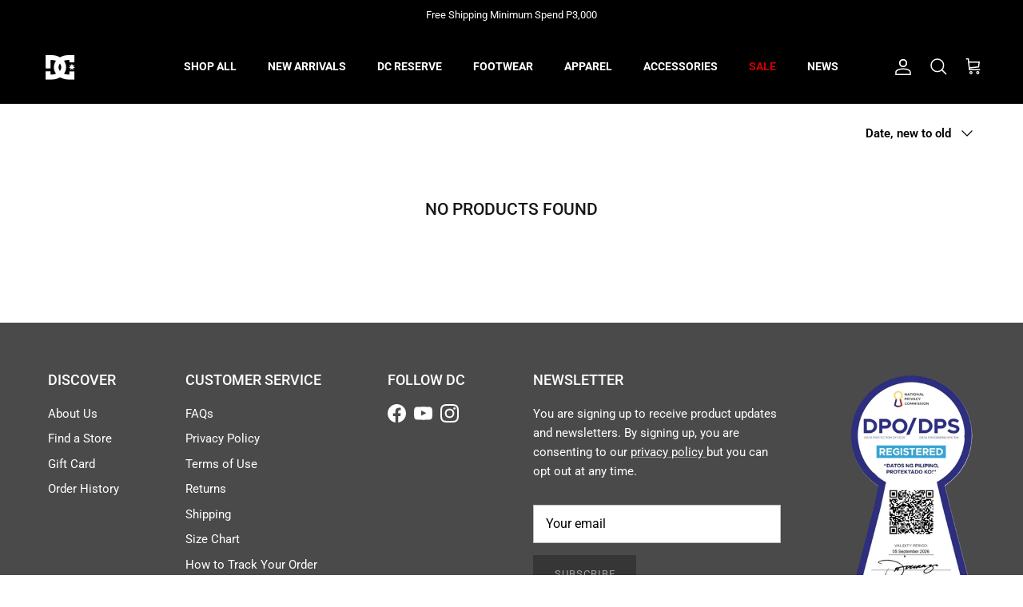

--- FILE ---
content_type: text/html; charset=utf-8
request_url: https://dcshoes.com.ph/collections/bags/1999-2999
body_size: 51127
content:
<!doctype html>
<html class="no-js" lang="en" dir="ltr">
  <head>
<script type="text/javascript" src="https://edge.personalizer.io/storefront/2.0.0/js/shopify/storefront.min.js?key=vccyr-grq8d6fp7o9x8yd-f4s3e&shop=dcshoes-ph.myshopify.com"></script>
<script>
window.LimeSpot = window.LimeSpot === undefined ? {} : LimeSpot;
LimeSpot.PageInfo = { Type: "Collection", Template: "collection", ReferenceIdentifier: "227904225435", Personalized: false };

LimeSpot.StoreInfo = { Theme: "DC SHOES PH 2024" };


LimeSpot.CartItems = [];
</script>





    <meta name="google-site-verification" content="QoNo-QONplqm6ObIKBKQrYlqAuNokjrWWN0HK_PR3rU">
    <!-- Google tag (gtag.js) -->
    <script async src="https://www.googletagmanager.com/gtag/js?id=AW-407524690"></script>
    <script>
      window.dataLayer = window.dataLayer || [];
      function gtag(){dataLayer.push(arguments);}
      gtag('js', new Date());

      gtag('config', 'AW-407524690');
    </script>

    <!-- Start of dcshoes-ph Zendesk Widget script -->
    
      <noscript id="ze-snippet" src="https://static.zdassets.com/ekr/snippet.js?key=4d4c699d-810a-40f9-a7b4-77a8c159a34e"> </noscript>
  
    <!-- End of dcshoes-ph Zendesk Widget script -->
    <style>
      iframe[title*=Messaging], iframe[title*="Button to launch messaging window, conversation in progress"] {
          display: none;
          opacity: 0 !important;
      }
    </style>

    <script src="https://chat-plugin.pancake.vn/main/auto?page_id=web_dcshoesph"></script><meta charset="utf-8">
<meta name="viewport" content="width=device-width,initial-scale=1">
<title>Bags &ndash; Tagged &quot;1999-2999&quot; &ndash; DC Shoes PH</title><link rel="canonical" href="https://dcshoes.com.ph/collections/bags/1999-2999"><link rel="icon" href="//dcshoes.com.ph/cdn/shop/files/download_1.png?crop=center&height=48&v=1728959266&width=48" type="image/png">
  <link rel="apple-touch-icon" href="//dcshoes.com.ph/cdn/shop/files/download_1.png?crop=center&height=180&v=1728959266&width=180"><meta name="description" content="Shop at DC SHOES® Philippines Official Store for Bags Collection. View the latest range of Footwear, Clothing, Accessories &amp; other Collections online."><meta property="og:site_name" content="DC Shoes PH">
<meta property="og:url" content="https://dcshoes.com.ph/collections/bags/1999-2999">
<meta property="og:title" content="Bags">
<meta property="og:type" content="product.group">
<meta property="og:description" content="Shop at DC SHOES® Philippines Official Store for Bags Collection. View the latest range of Footwear, Clothing, Accessories &amp; other Collections online."><meta property="og:image" content="http://dcshoes.com.ph/cdn/shop/files/3.png?crop=center&height=1200&v=1655187088&width=1200">
  <meta property="og:image:secure_url" content="https://dcshoes.com.ph/cdn/shop/files/3.png?crop=center&height=1200&v=1655187088&width=1200">
  <meta property="og:image:width" content="1200">
  <meta property="og:image:height" content="628"><meta name="twitter:card" content="summary_large_image">
<meta name="twitter:title" content="Bags">
<meta name="twitter:description" content="Shop at DC SHOES® Philippines Official Store for Bags Collection. View the latest range of Footwear, Clothing, Accessories &amp; other Collections online.">
<style>@font-face {
  font-family: Roboto;
  font-weight: 400;
  font-style: normal;
  font-display: fallback;
  src: url("//dcshoes.com.ph/cdn/fonts/roboto/roboto_n4.2019d890f07b1852f56ce63ba45b2db45d852cba.woff2") format("woff2"),
       url("//dcshoes.com.ph/cdn/fonts/roboto/roboto_n4.238690e0007583582327135619c5f7971652fa9d.woff") format("woff");
}
@font-face {
  font-family: Roboto;
  font-weight: 700;
  font-style: normal;
  font-display: fallback;
  src: url("//dcshoes.com.ph/cdn/fonts/roboto/roboto_n7.f38007a10afbbde8976c4056bfe890710d51dec2.woff2") format("woff2"),
       url("//dcshoes.com.ph/cdn/fonts/roboto/roboto_n7.94bfdd3e80c7be00e128703d245c207769d763f9.woff") format("woff");
}
@font-face {
  font-family: Roboto;
  font-weight: 500;
  font-style: normal;
  font-display: fallback;
  src: url("//dcshoes.com.ph/cdn/fonts/roboto/roboto_n5.250d51708d76acbac296b0e21ede8f81de4e37aa.woff2") format("woff2"),
       url("//dcshoes.com.ph/cdn/fonts/roboto/roboto_n5.535e8c56f4cbbdea416167af50ab0ff1360a3949.woff") format("woff");
}
@font-face {
  font-family: Roboto;
  font-weight: 400;
  font-style: italic;
  font-display: fallback;
  src: url("//dcshoes.com.ph/cdn/fonts/roboto/roboto_i4.57ce898ccda22ee84f49e6b57ae302250655e2d4.woff2") format("woff2"),
       url("//dcshoes.com.ph/cdn/fonts/roboto/roboto_i4.b21f3bd061cbcb83b824ae8c7671a82587b264bf.woff") format("woff");
}
@font-face {
  font-family: Roboto;
  font-weight: 700;
  font-style: italic;
  font-display: fallback;
  src: url("//dcshoes.com.ph/cdn/fonts/roboto/roboto_i7.7ccaf9410746f2c53340607c42c43f90a9005937.woff2") format("woff2"),
       url("//dcshoes.com.ph/cdn/fonts/roboto/roboto_i7.49ec21cdd7148292bffea74c62c0df6e93551516.woff") format("woff");
}
@font-face {
  font-family: Roboto;
  font-weight: 500;
  font-style: normal;
  font-display: fallback;
  src: url("//dcshoes.com.ph/cdn/fonts/roboto/roboto_n5.250d51708d76acbac296b0e21ede8f81de4e37aa.woff2") format("woff2"),
       url("//dcshoes.com.ph/cdn/fonts/roboto/roboto_n5.535e8c56f4cbbdea416167af50ab0ff1360a3949.woff") format("woff");
}
@font-face {
  font-family: Roboto;
  font-weight: 700;
  font-style: normal;
  font-display: fallback;
  src: url("//dcshoes.com.ph/cdn/fonts/roboto/roboto_n7.f38007a10afbbde8976c4056bfe890710d51dec2.woff2") format("woff2"),
       url("//dcshoes.com.ph/cdn/fonts/roboto/roboto_n7.94bfdd3e80c7be00e128703d245c207769d763f9.woff") format("woff");
}
@font-face {
  font-family: Roboto;
  font-weight: 700;
  font-style: normal;
  font-display: fallback;
  src: url("//dcshoes.com.ph/cdn/fonts/roboto/roboto_n7.f38007a10afbbde8976c4056bfe890710d51dec2.woff2") format("woff2"),
       url("//dcshoes.com.ph/cdn/fonts/roboto/roboto_n7.94bfdd3e80c7be00e128703d245c207769d763f9.woff") format("woff");
}
@font-face {
  font-family: Roboto;
  font-weight: 600;
  font-style: normal;
  font-display: fallback;
  src: url("//dcshoes.com.ph/cdn/fonts/roboto/roboto_n6.3d305d5382545b48404c304160aadee38c90ef9d.woff2") format("woff2"),
       url("//dcshoes.com.ph/cdn/fonts/roboto/roboto_n6.bb37be020157f87e181e5489d5e9137ad60c47a2.woff") format("woff");
}
:root {
  --page-container-width:          2200px;
  --reading-container-width:       720px;
  --divider-opacity:               0.14;
  --gutter-large:                  30px;
  --gutter-desktop:                20px;
  --gutter-mobile:                 16px;
  --section-padding:               50px;
  --larger-section-padding:        80px;
  --larger-section-padding-mobile: 60px;
  --largest-section-padding:       110px;
  --aos-animate-duration:          0.6s;

  --base-font-family:              Roboto, sans-serif;
  --base-font-weight:              400;
  --base-font-style:               normal;
  --heading-font-family:           Roboto, sans-serif;
  --heading-font-weight:           500;
  --heading-font-style:            normal;
  --logo-font-family:              Roboto, sans-serif;
  --logo-font-weight:              700;
  --logo-font-style:               normal;
  --nav-font-family:               Roboto, sans-serif;
  --nav-font-weight:               700;
  --nav-font-style:                normal;

  --base-text-size:15px;
  --base-line-height:              1.6;
  --input-text-size:16px;
  --smaller-text-size-1:12px;
  --smaller-text-size-2:14px;
  --smaller-text-size-3:12px;
  --smaller-text-size-4:11px;
  --larger-text-size:34px;
  --super-large-text-size:60px;
  --super-large-mobile-text-size:27px;
  --larger-mobile-text-size:27px;
  --logo-text-size:24px;--btn-letter-spacing: 0.08em;
    --btn-text-transform: uppercase;
    --button-text-size: 13px;
    --quickbuy-button-text-size: 13;
    --small-feature-link-font-size: 0.75em;
    --input-btn-padding-top:             1.2em;
    --input-btn-padding-bottom:          1.2em;--heading-text-transform:uppercase;
  --nav-text-size:                      14px;
  --mobile-menu-font-weight:            600;

  --body-bg-color:                      255 255 255;
  --bg-color:                           255 255 255;
  --body-text-color:                    0 0 0;
  --text-color:                         0 0 0;

  --header-text-col:                    #ffffff;--header-text-hover-col:             var(--header-text-col);--header-bg-col:                     #000000;
  --heading-color:                     23 23 23;
  --body-heading-color:                23 23 23;
  --heading-divider-col:               #000000;

  --logo-col:                          #171717;
  --main-nav-bg:                       #ffffff;
  --main-nav-link-col:                 #000000;
  --main-nav-link-hover-col:           #ce0000;
  --main-nav-link-featured-col:        #ce0000;

  --link-color:                        193 100 82;
  --body-link-color:                   193 100 82;

  --btn-bg-color:                        35 35 35;
  --btn-bg-hover-color:                  0 0 0;
  --btn-border-color:                    35 35 35;
  --btn-border-hover-color:              0 0 0;
  --btn-text-color:                      255 255 255;
  --btn-text-hover-color:                255 255 255;--btn-alt-bg-color:                    255 255 255;
  --btn-alt-text-color:                  35 35 35;
  --btn-alt-border-color:                35 35 35;
  --btn-alt-border-hover-color:          35 35 35;--btn-ter-bg-color:                    235 235 235;
  --btn-ter-text-color:                  0 0 0;
  --btn-ter-bg-hover-color:              35 35 35;
  --btn-ter-text-hover-color:            255 255 255;--btn-border-radius: 0;--color-scheme-default:                             #ffffff;
  --color-scheme-default-color:                       255 255 255;
  --color-scheme-default-text-color:                  0 0 0;
  --color-scheme-default-head-color:                  23 23 23;
  --color-scheme-default-link-color:                  193 100 82;
  --color-scheme-default-btn-text-color:              255 255 255;
  --color-scheme-default-btn-text-hover-color:        255 255 255;
  --color-scheme-default-btn-bg-color:                35 35 35;
  --color-scheme-default-btn-bg-hover-color:          0 0 0;
  --color-scheme-default-btn-border-color:            35 35 35;
  --color-scheme-default-btn-border-hover-color:      0 0 0;
  --color-scheme-default-btn-alt-text-color:          35 35 35;
  --color-scheme-default-btn-alt-bg-color:            255 255 255;
  --color-scheme-default-btn-alt-border-color:        35 35 35;
  --color-scheme-default-btn-alt-border-hover-color:  35 35 35;

  --color-scheme-1:                             #f2f2f2;
  --color-scheme-1-color:                       242 242 242;
  --color-scheme-1-text-color:                  52 52 52;
  --color-scheme-1-head-color:                  52 52 52;
  --color-scheme-1-link-color:                  52 52 52;
  --color-scheme-1-btn-text-color:              255 255 255;
  --color-scheme-1-btn-text-hover-color:        255 255 255;
  --color-scheme-1-btn-bg-color:                35 35 35;
  --color-scheme-1-btn-bg-hover-color:          0 0 0;
  --color-scheme-1-btn-border-color:            35 35 35;
  --color-scheme-1-btn-border-hover-color:      0 0 0;
  --color-scheme-1-btn-alt-text-color:          35 35 35;
  --color-scheme-1-btn-alt-bg-color:            255 255 255;
  --color-scheme-1-btn-alt-border-color:        35 35 35;
  --color-scheme-1-btn-alt-border-hover-color:  35 35 35;

  --color-scheme-2:                             #f2f2f2;
  --color-scheme-2-color:                       242 242 242;
  --color-scheme-2-text-color:                  52 52 52;
  --color-scheme-2-head-color:                  52 52 52;
  --color-scheme-2-link-color:                  52 52 52;
  --color-scheme-2-btn-text-color:              255 255 255;
  --color-scheme-2-btn-text-hover-color:        255 255 255;
  --color-scheme-2-btn-bg-color:                35 35 35;
  --color-scheme-2-btn-bg-hover-color:          0 0 0;
  --color-scheme-2-btn-border-color:            35 35 35;
  --color-scheme-2-btn-border-hover-color:      0 0 0;
  --color-scheme-2-btn-alt-text-color:          35 35 35;
  --color-scheme-2-btn-alt-bg-color:            255 255 255;
  --color-scheme-2-btn-alt-border-color:        35 35 35;
  --color-scheme-2-btn-alt-border-hover-color:  35 35 35;

  /* Shop Pay payment terms */
  --payment-terms-background-color:    #ffffff;--quickbuy-bg: 242 242 242;--body-input-background-color:       rgb(var(--body-bg-color));
  --input-background-color:            rgb(var(--body-bg-color));
  --body-input-text-color:             var(--body-text-color);
  --input-text-color:                  var(--body-text-color);
  --body-input-border-color:           rgb(191, 191, 191);
  --input-border-color:                rgb(191, 191, 191);
  --input-border-color-hover:          rgb(115, 115, 115);
  --input-border-color-active:         rgb(0, 0, 0);

  --swatch-cross-svg:                  url("data:image/svg+xml,%3Csvg xmlns='http://www.w3.org/2000/svg' width='240' height='240' viewBox='0 0 24 24' fill='none' stroke='rgb(191, 191, 191)' stroke-width='0.09' preserveAspectRatio='none' %3E%3Cline x1='24' y1='0' x2='0' y2='24'%3E%3C/line%3E%3C/svg%3E");
  --swatch-cross-hover:                url("data:image/svg+xml,%3Csvg xmlns='http://www.w3.org/2000/svg' width='240' height='240' viewBox='0 0 24 24' fill='none' stroke='rgb(115, 115, 115)' stroke-width='0.09' preserveAspectRatio='none' %3E%3Cline x1='24' y1='0' x2='0' y2='24'%3E%3C/line%3E%3C/svg%3E");
  --swatch-cross-active:               url("data:image/svg+xml,%3Csvg xmlns='http://www.w3.org/2000/svg' width='240' height='240' viewBox='0 0 24 24' fill='none' stroke='rgb(0, 0, 0)' stroke-width='0.09' preserveAspectRatio='none' %3E%3Cline x1='24' y1='0' x2='0' y2='24'%3E%3C/line%3E%3C/svg%3E");

  --footer-divider-col:                #4a4a4a;
  --footer-text-col:                   255 255 255;
  --footer-heading-col:                255 255 255;
  --footer-bg:                         #4a4a4a;--product-label-overlay-justify: flex-start;--product-label-overlay-align: flex-start;--product-label-overlay-reduction-text:   #ffffff;
  --product-label-overlay-reduction-bg:     #c20000;
  --product-label-overlay-stock-text:       #ffffff;
  --product-label-overlay-stock-bg:         #000000;
  --product-label-overlay-new-text:         #ffffff;
  --product-label-overlay-new-bg:           #ce0000;
  --product-label-overlay-meta-text:        #ffffff;
  --product-label-overlay-meta-bg:          #09728c;
  --product-label-sale-text:                #c20000;
  --product-label-sold-text:                #171717;
  --product-label-preorder-text:            #3ea36a;

  --product-block-crop-align:               center;

  
  --product-block-price-align:              flex-start;
  --product-block-price-item-margin-start:  initial;
  --product-block-price-item-margin-end:    .5rem;
  

  --collection-block-image-position:   center center;

  --swatch-picker-image-size:          70px;
  --swatch-crop-align:                 center center;

  --image-overlay-text-color:          255 255 255;--image-overlay-bg:                  rgba(0, 0, 0, 0.1);
  --image-overlay-shadow-start:        rgb(0 0 0 / 0.15);
  --image-overlay-box-opacity:         0.9;.image-overlay--bg-box .text-overlay .text-overlay__text {
      --image-overlay-box-bg: 255 255 255;
      --heading-color: var(--body-heading-color);
      --text-color: var(--body-text-color);
      --link-color: var(--body-link-color);
    }--product-inventory-ok-box-color:            #f2faf0;
  --product-inventory-ok-text-color:           #108043;
  --product-inventory-ok-icon-box-fill-color:  #fff;
  --product-inventory-low-box-color:           #fcf1cd;
  --product-inventory-low-text-color:          #dd9a1a;
  --product-inventory-low-icon-box-fill-color: #fff;
  --product-inventory-low-text-color-channels: 16, 128, 67;
  --product-inventory-ok-text-color-channels:  221, 154, 26;

  --rating-star-color: 246 165 41;
}::selection {
    background: rgb(var(--body-heading-color));
    color: rgb(var(--body-bg-color));
  }
  ::-moz-selection {
    background: rgb(var(--body-heading-color));
    color: rgb(var(--body-bg-color));
  }.use-color-scheme--default {
  --product-label-sale-text:           #c20000;
  --product-label-sold-text:           #171717;
  --product-label-preorder-text:       #3ea36a;
  --input-background-color:            rgb(var(--body-bg-color));
  --input-text-color:                  var(--body-input-text-color);
  --input-border-color:                rgb(191, 191, 191);
  --input-border-color-hover:          rgb(115, 115, 115);
  --input-border-color-active:         rgb(0, 0, 0);
}</style>

    <link href="//dcshoes.com.ph/cdn/shop/t/62/assets/main.css?v=132574627413460124881738292433" rel="stylesheet" type="text/css" media="all" />
<link rel="preload" as="font" href="//dcshoes.com.ph/cdn/fonts/roboto/roboto_n4.2019d890f07b1852f56ce63ba45b2db45d852cba.woff2" type="font/woff2" crossorigin><link rel="preload" as="font" href="//dcshoes.com.ph/cdn/fonts/roboto/roboto_n5.250d51708d76acbac296b0e21ede8f81de4e37aa.woff2" type="font/woff2" crossorigin><script src="https://ajax.googleapis.com/ajax/libs/jquery/3.6.0/jquery.min.js"></script>
    <script>
      document.documentElement.className = document.documentElement.className.replace('no-js', 'js');

      window.theme = {
        info: {
          name: 'Symmetry',
          version: '7.1.1'
        },
        device: {
          hasTouch: window.matchMedia('(any-pointer: coarse)').matches,
          hasHover: window.matchMedia('(hover: hover)').matches
        },
        mediaQueries: {
          md: '(min-width: 768px)',
          productMediaCarouselBreak: '(min-width: 1041px)'
        },
        routes: {
          base: 'https://dcshoes.com.ph',
          cart: '/cart',
          cartAdd: '/cart/add.js',
          cartUpdate: '/cart/update.js',
          predictiveSearch: '/search/suggest'
        },
        strings: {
          cartTermsConfirmation: "You must agree to the terms and conditions before continuing.",
          cartItemsQuantityError: "You can only add [QUANTITY] of this item to your cart.",
          generalSearchViewAll: "View all search results",
          noStock: "Sold out",
          noVariant: "Unavailable",
          productsProductChooseA: "Choose a",
          generalSearchPages: "Pages",
          generalSearchNoResultsWithoutTerms: "Sorry, we couldnʼt find any results",
          shippingCalculator: {
            singleRate: "There is one shipping rate for this destination:",
            multipleRates: "There are multiple shipping rates for this destination:",
            noRates: "We do not ship to this destination."
          }
        },
        settings: {
          moneyWithCurrencyFormat: "₱{{amount}} PHP",
          cartType: "drawer",
          afterAddToCart: "notification",
          quickbuyStyle: "off",
          externalLinksNewTab: true,
          internalLinksSmoothScroll: true
        }
      }

      theme.inlineNavigationCheck = function() {
        var pageHeader = document.querySelector('.pageheader'),
            inlineNavContainer = pageHeader.querySelector('.logo-area__left__inner'),
            inlineNav = inlineNavContainer.querySelector('.navigation--left');
        if (inlineNav && getComputedStyle(inlineNav).display != 'none') {
          var inlineMenuCentered = document.querySelector('.pageheader--layout-inline-menu-center'),
              logoContainer = document.querySelector('.logo-area__middle__inner');
          if(inlineMenuCentered) {
            var rightWidth = document.querySelector('.logo-area__right__inner').clientWidth,
                middleWidth = logoContainer.clientWidth,
                logoArea = document.querySelector('.logo-area'),
                computedLogoAreaStyle = getComputedStyle(logoArea),
                logoAreaInnerWidth = logoArea.clientWidth - Math.ceil(parseFloat(computedLogoAreaStyle.paddingLeft)) - Math.ceil(parseFloat(computedLogoAreaStyle.paddingRight)),
                availableNavWidth = logoAreaInnerWidth - Math.max(rightWidth, middleWidth) * 2 - 40;
            inlineNavContainer.style.maxWidth = availableNavWidth + 'px';
          }

          var firstInlineNavLink = inlineNav.querySelector('.navigation__item:first-child'),
              lastInlineNavLink = inlineNav.querySelector('.navigation__item:last-child');
          if (lastInlineNavLink) {
            var inlineNavWidth = null;
            if(document.querySelector('html[dir=rtl]')) {
              inlineNavWidth = firstInlineNavLink.offsetLeft - lastInlineNavLink.offsetLeft + firstInlineNavLink.offsetWidth;
            } else {
              inlineNavWidth = lastInlineNavLink.offsetLeft - firstInlineNavLink.offsetLeft + lastInlineNavLink.offsetWidth;
            }
            if (inlineNavContainer.offsetWidth >= inlineNavWidth) {
              pageHeader.classList.add('pageheader--layout-inline-permitted');
              var tallLogo = logoContainer.clientHeight > lastInlineNavLink.clientHeight + 20;
              if (tallLogo) {
                inlineNav.classList.add('navigation--tight-underline');
              } else {
                inlineNav.classList.remove('navigation--tight-underline');
              }
            } else {
              pageHeader.classList.remove('pageheader--layout-inline-permitted');
            }
          }
        }
      };

      theme.setInitialHeaderHeightProperty = () => {
        const section = document.querySelector('.section-header');
        if (section) {
          document.documentElement.style.setProperty('--theme-header-height', Math.ceil(section.clientHeight) + 'px');
        }
      };
    </script>

    <script src="//dcshoes.com.ph/cdn/shop/t/62/assets/main.js?v=81796416815560756521768895557" defer></script>
      <script src="//dcshoes.com.ph/cdn/shop/t/62/assets/animate-on-scroll.js?v=15249566486942820451721699892" defer></script>
      <link href="//dcshoes.com.ph/cdn/shop/t/62/assets/animate-on-scroll.css?v=35216439550296132921721699892" rel="stylesheet" type="text/css" media="all" />
    

    <script>window.performance && window.performance.mark && window.performance.mark('shopify.content_for_header.start');</script><meta name="google-site-verification" content="7Dg-PmBCHL4KUijLIU_z_80NIe4mtcg7nM-y-q2Q6Y4">
<meta id="shopify-digital-wallet" name="shopify-digital-wallet" content="/50028675227/digital_wallets/dialog">
<link rel="alternate" type="application/atom+xml" title="Feed" href="/collections/bags/1999-2999.atom" />
<link rel="alternate" type="application/json+oembed" href="https://dcshoes.com.ph/collections/bags/1999-2999.oembed">
<script async="async" src="/checkouts/internal/preloads.js?locale=en-PH"></script>
<script id="shopify-features" type="application/json">{"accessToken":"2679a6336ee793270ea62892df96a7fd","betas":["rich-media-storefront-analytics"],"domain":"dcshoes.com.ph","predictiveSearch":true,"shopId":50028675227,"locale":"en"}</script>
<script>var Shopify = Shopify || {};
Shopify.shop = "dcshoes-ph.myshopify.com";
Shopify.locale = "en";
Shopify.currency = {"active":"PHP","rate":"1.0"};
Shopify.country = "PH";
Shopify.theme = {"name":"DC SHOES PH 2024","id":142953316590,"schema_name":"Symmetry","schema_version":"7.1.1","theme_store_id":null,"role":"main"};
Shopify.theme.handle = "null";
Shopify.theme.style = {"id":null,"handle":null};
Shopify.cdnHost = "dcshoes.com.ph/cdn";
Shopify.routes = Shopify.routes || {};
Shopify.routes.root = "/";</script>
<script type="module">!function(o){(o.Shopify=o.Shopify||{}).modules=!0}(window);</script>
<script>!function(o){function n(){var o=[];function n(){o.push(Array.prototype.slice.apply(arguments))}return n.q=o,n}var t=o.Shopify=o.Shopify||{};t.loadFeatures=n(),t.autoloadFeatures=n()}(window);</script>
<script id="shop-js-analytics" type="application/json">{"pageType":"collection"}</script>
<script defer="defer" async type="module" src="//dcshoes.com.ph/cdn/shopifycloud/shop-js/modules/v2/client.init-shop-cart-sync_BT-GjEfc.en.esm.js"></script>
<script defer="defer" async type="module" src="//dcshoes.com.ph/cdn/shopifycloud/shop-js/modules/v2/chunk.common_D58fp_Oc.esm.js"></script>
<script defer="defer" async type="module" src="//dcshoes.com.ph/cdn/shopifycloud/shop-js/modules/v2/chunk.modal_xMitdFEc.esm.js"></script>
<script type="module">
  await import("//dcshoes.com.ph/cdn/shopifycloud/shop-js/modules/v2/client.init-shop-cart-sync_BT-GjEfc.en.esm.js");
await import("//dcshoes.com.ph/cdn/shopifycloud/shop-js/modules/v2/chunk.common_D58fp_Oc.esm.js");
await import("//dcshoes.com.ph/cdn/shopifycloud/shop-js/modules/v2/chunk.modal_xMitdFEc.esm.js");

  window.Shopify.SignInWithShop?.initShopCartSync?.({"fedCMEnabled":true,"windoidEnabled":true});

</script>
<script>(function() {
  var isLoaded = false;
  function asyncLoad() {
    if (isLoaded) return;
    isLoaded = true;
    var urls = ["https:\/\/cookie-bar.conversionbear.com\/script?app=cookie_consent\u0026shop=dcshoes-ph.myshopify.com","https:\/\/cdn.shopify.com\/s\/files\/1\/0500\/2867\/5227\/t\/52\/assets\/globo.formbuilder.init.js?v=1647604004\u0026shop=dcshoes-ph.myshopify.com","https:\/\/cdn.shopify.com\/s\/files\/1\/0500\/2867\/5227\/t\/55\/assets\/pop_50028675227.js?v=1669866052\u0026shop=dcshoes-ph.myshopify.com","https:\/\/app.popt.in\/pixel.js?id=1d6b484730bae\u0026shop=dcshoes-ph.myshopify.com","\/\/open-signin.okasconcepts.com\/js\/resource.js?shop=dcshoes-ph.myshopify.com","https:\/\/app.popt.in\/pixel.js?id=069e98726ca72\u0026shop=dcshoes-ph.myshopify.com","https:\/\/edge.personalizer.io\/storefront\/2.0.0\/js\/shopify\/storefront.min.js?key=vccyr-grq8d6fp7o9x8yd-f4s3e\u0026shop=dcshoes-ph.myshopify.com"];
    for (var i = 0; i < urls.length; i++) {
      var s = document.createElement('script');
      s.type = 'text/javascript';
      s.async = true;
      s.src = urls[i];
      var x = document.getElementsByTagName('script')[0];
      x.parentNode.insertBefore(s, x);
    }
  };
  if(window.attachEvent) {
    window.attachEvent('onload', asyncLoad);
  } else {
    window.addEventListener('load', asyncLoad, false);
  }
})();</script>
<script id="__st">var __st={"a":50028675227,"offset":28800,"reqid":"4cc09414-680b-4275-8ea5-0e0fc250af69-1769465346","pageurl":"dcshoes.com.ph\/collections\/bags\/1999-2999","u":"fa6edad04fca","p":"collection","rtyp":"collection","rid":227904225435};</script>
<script>window.ShopifyPaypalV4VisibilityTracking = true;</script>
<script id="captcha-bootstrap">!function(){'use strict';const t='contact',e='account',n='new_comment',o=[[t,t],['blogs',n],['comments',n],[t,'customer']],c=[[e,'customer_login'],[e,'guest_login'],[e,'recover_customer_password'],[e,'create_customer']],r=t=>t.map((([t,e])=>`form[action*='/${t}']:not([data-nocaptcha='true']) input[name='form_type'][value='${e}']`)).join(','),a=t=>()=>t?[...document.querySelectorAll(t)].map((t=>t.form)):[];function s(){const t=[...o],e=r(t);return a(e)}const i='password',u='form_key',d=['recaptcha-v3-token','g-recaptcha-response','h-captcha-response',i],f=()=>{try{return window.sessionStorage}catch{return}},m='__shopify_v',_=t=>t.elements[u];function p(t,e,n=!1){try{const o=window.sessionStorage,c=JSON.parse(o.getItem(e)),{data:r}=function(t){const{data:e,action:n}=t;return t[m]||n?{data:e,action:n}:{data:t,action:n}}(c);for(const[e,n]of Object.entries(r))t.elements[e]&&(t.elements[e].value=n);n&&o.removeItem(e)}catch(o){console.error('form repopulation failed',{error:o})}}const l='form_type',E='cptcha';function T(t){t.dataset[E]=!0}const w=window,h=w.document,L='Shopify',v='ce_forms',y='captcha';let A=!1;((t,e)=>{const n=(g='f06e6c50-85a8-45c8-87d0-21a2b65856fe',I='https://cdn.shopify.com/shopifycloud/storefront-forms-hcaptcha/ce_storefront_forms_captcha_hcaptcha.v1.5.2.iife.js',D={infoText:'Protected by hCaptcha',privacyText:'Privacy',termsText:'Terms'},(t,e,n)=>{const o=w[L][v],c=o.bindForm;if(c)return c(t,g,e,D).then(n);var r;o.q.push([[t,g,e,D],n]),r=I,A||(h.body.append(Object.assign(h.createElement('script'),{id:'captcha-provider',async:!0,src:r})),A=!0)});var g,I,D;w[L]=w[L]||{},w[L][v]=w[L][v]||{},w[L][v].q=[],w[L][y]=w[L][y]||{},w[L][y].protect=function(t,e){n(t,void 0,e),T(t)},Object.freeze(w[L][y]),function(t,e,n,w,h,L){const[v,y,A,g]=function(t,e,n){const i=e?o:[],u=t?c:[],d=[...i,...u],f=r(d),m=r(i),_=r(d.filter((([t,e])=>n.includes(e))));return[a(f),a(m),a(_),s()]}(w,h,L),I=t=>{const e=t.target;return e instanceof HTMLFormElement?e:e&&e.form},D=t=>v().includes(t);t.addEventListener('submit',(t=>{const e=I(t);if(!e)return;const n=D(e)&&!e.dataset.hcaptchaBound&&!e.dataset.recaptchaBound,o=_(e),c=g().includes(e)&&(!o||!o.value);(n||c)&&t.preventDefault(),c&&!n&&(function(t){try{if(!f())return;!function(t){const e=f();if(!e)return;const n=_(t);if(!n)return;const o=n.value;o&&e.removeItem(o)}(t);const e=Array.from(Array(32),(()=>Math.random().toString(36)[2])).join('');!function(t,e){_(t)||t.append(Object.assign(document.createElement('input'),{type:'hidden',name:u})),t.elements[u].value=e}(t,e),function(t,e){const n=f();if(!n)return;const o=[...t.querySelectorAll(`input[type='${i}']`)].map((({name:t})=>t)),c=[...d,...o],r={};for(const[a,s]of new FormData(t).entries())c.includes(a)||(r[a]=s);n.setItem(e,JSON.stringify({[m]:1,action:t.action,data:r}))}(t,e)}catch(e){console.error('failed to persist form',e)}}(e),e.submit())}));const S=(t,e)=>{t&&!t.dataset[E]&&(n(t,e.some((e=>e===t))),T(t))};for(const o of['focusin','change'])t.addEventListener(o,(t=>{const e=I(t);D(e)&&S(e,y())}));const B=e.get('form_key'),M=e.get(l),P=B&&M;t.addEventListener('DOMContentLoaded',(()=>{const t=y();if(P)for(const e of t)e.elements[l].value===M&&p(e,B);[...new Set([...A(),...v().filter((t=>'true'===t.dataset.shopifyCaptcha))])].forEach((e=>S(e,t)))}))}(h,new URLSearchParams(w.location.search),n,t,e,['guest_login'])})(!0,!0)}();</script>
<script integrity="sha256-4kQ18oKyAcykRKYeNunJcIwy7WH5gtpwJnB7kiuLZ1E=" data-source-attribution="shopify.loadfeatures" defer="defer" src="//dcshoes.com.ph/cdn/shopifycloud/storefront/assets/storefront/load_feature-a0a9edcb.js" crossorigin="anonymous"></script>
<script data-source-attribution="shopify.dynamic_checkout.dynamic.init">var Shopify=Shopify||{};Shopify.PaymentButton=Shopify.PaymentButton||{isStorefrontPortableWallets:!0,init:function(){window.Shopify.PaymentButton.init=function(){};var t=document.createElement("script");t.src="https://dcshoes.com.ph/cdn/shopifycloud/portable-wallets/latest/portable-wallets.en.js",t.type="module",document.head.appendChild(t)}};
</script>
<script data-source-attribution="shopify.dynamic_checkout.buyer_consent">
  function portableWalletsHideBuyerConsent(e){var t=document.getElementById("shopify-buyer-consent"),n=document.getElementById("shopify-subscription-policy-button");t&&n&&(t.classList.add("hidden"),t.setAttribute("aria-hidden","true"),n.removeEventListener("click",e))}function portableWalletsShowBuyerConsent(e){var t=document.getElementById("shopify-buyer-consent"),n=document.getElementById("shopify-subscription-policy-button");t&&n&&(t.classList.remove("hidden"),t.removeAttribute("aria-hidden"),n.addEventListener("click",e))}window.Shopify?.PaymentButton&&(window.Shopify.PaymentButton.hideBuyerConsent=portableWalletsHideBuyerConsent,window.Shopify.PaymentButton.showBuyerConsent=portableWalletsShowBuyerConsent);
</script>
<script data-source-attribution="shopify.dynamic_checkout.cart.bootstrap">document.addEventListener("DOMContentLoaded",(function(){function t(){return document.querySelector("shopify-accelerated-checkout-cart, shopify-accelerated-checkout")}if(t())Shopify.PaymentButton.init();else{new MutationObserver((function(e,n){t()&&(Shopify.PaymentButton.init(),n.disconnect())})).observe(document.body,{childList:!0,subtree:!0})}}));
</script>

<script>window.performance && window.performance.mark && window.performance.mark('shopify.content_for_header.end');</script>
<!-- CC Custom Head Start --><!-- CC Custom Head End -->
    <script type="text/javascript">
  window.Pop = window.Pop || {};
  window.Pop.common = window.Pop.common || {};
  window.Pop.common.shop = {
    permanent_domain: 'dcshoes-ph.myshopify.com',
    currency: "PHP",
    money_format: "₱{{amount}}",
    id: 50028675227
  };
  

  window.Pop.common.template = 'collection';
  window.Pop.common.cart = {};
  window.Pop.common.vapid_public_key = "BJuXCmrtTK335SuczdNVYrGVtP_WXn4jImChm49st7K7z7e8gxSZUKk4DhUpk8j2Xpiw5G4-ylNbMKLlKkUEU98=";
  window.Pop.global_config = {"asset_urls":{"loy":{},"rev":{},"pu":{"init_js":null},"widgets":{"init_js":"https:\/\/cdn.shopify.com\/s\/files\/1\/0194\/1736\/6592\/t\/1\/assets\/ba_widget_init.js?v=1728041536","modal_js":"https:\/\/cdn.shopify.com\/s\/files\/1\/0194\/1736\/6592\/t\/1\/assets\/ba_widget_modal.js?v=1728041538","modal_css":"https:\/\/cdn.shopify.com\/s\/files\/1\/0194\/1736\/6592\/t\/1\/assets\/ba_widget_modal.css?v=1654723622"},"forms":{},"global":{"helper_js":"https:\/\/cdn.shopify.com\/s\/files\/1\/0194\/1736\/6592\/t\/1\/assets\/ba_pop_tracking.js?v=1704919189"}},"proxy_paths":{"pop":"\/apps\/ba-pop","app_metrics":"\/apps\/ba-pop\/app_metrics","push_subscription":"\/apps\/ba-pop\/push"},"aat":["pop"],"pv":false,"sts":false,"bam":true,"batc":true,"base_money_format":"₱{{amount}}","online_store_version":1,"loy_js_api_enabled":false,"shop":{"id":50028675227,"name":"DC Shoes PH","domain":"dcshoes.com.ph"}};
  window.Pop.widgets_config = {"id":52314,"active":false,"frequency_limit_amount":1,"frequency_limit_time_unit":"minutes","background_image":{"position":"background","widget_background_preview_url":"https:\/\/activestorage-public.s3.us-west-2.amazonaws.com\/vdsbrwdl6nbitgb3l1nt7hgqf03c"},"initial_state":{"body":"ENTER FOR A CHANCE TO WIN THE TIME QUAKE SWEEPSTAKES\r\n","title":"TIME QUAKE GIVEAWAY","cta_text":"Subscribe now","show_email":"true","action_text":"Saving...","footer_text":"Already a subscriber? You are automatically qualified to the sweepstakes.","dismiss_text":"No thanks","email_placeholder":"Email Address","phone_placeholder":"Phone Number"},"success_state":{"body":"You have successfully subscribed to the DC Shoes newsletter.  Don't forget to like and follow us on Facebook, Instagram, and Twitter!","title":"TIME QUAKE GIVEAWAY","cta_text":"Click here for more details","cta_action":"dismiss","redirect_url":"https:\/\/dcshoes.com.ph\/collections\/all","open_url_new_tab":"false"},"closed_state":{"action":"close_widget","font_size":"20","action_text":"GET 10% OFF","display_offset":"300","display_position":"left"},"error_state":{"submit_error":"Sorry, please try again later","invalid_email":"Please enter valid email address!","error_subscribing":"Error subscribing, try again later","already_registered":"You have already registered","invalid_phone_number":"Please enter valid phone number!"},"trigger":{"action":"on_timer","delay_in_seconds":"0"},"colors":{"link_color":"#4FC3F7","sticky_bar_bg":"#C62828","cta_font_color":"#fff","body_font_color":"#000","sticky_bar_text":"#fff","background_color":"#fff","error_text_color":"#ff2626","title_font_color":"#000","footer_font_color":"#bbb","dismiss_font_color":"#bbb","cta_background_color":"#000","sticky_coupon_bar_bg":"#286ef8","error_text_background":"","sticky_coupon_bar_text":"#fff"},"sticky_coupon_bar":{"enabled":"false","message":"Don't forget to use your code"},"display_style":{"font":"Arial","size":"regular","align":"center"},"dismissable":true,"has_background":true,"opt_in_channels":["email"],"rules":[],"widget_css":".powered_by_rivo{\n  display: none;\n}\n.ba_widget_main_design {\n  background: #fff;\n}\n.ba_widget_content{text-align: center}\n.ba_widget_parent{\n  font-family: Arial;\n}\n.ba_widget_parent.background{\n  background-image: url(\"https:\/\/d15d3imw3mjndz.cloudfront.net\/vdsbrwdl6nbitgb3l1nt7hgqf03c\");\n}\n.ba_widget_left_content{\n}\n.ba_widget_right_content{\n}\n#ba_widget_cta_button:disabled{\n  background: #000cc;\n}\n#ba_widget_cta_button{\n  background: #000;\n  color: #fff;\n}\n#ba_widget_cta_button:after {\n  background: #000e0;\n}\n.ba_initial_state_title, .ba_success_state_title{\n  color: #000;\n}\n.ba_initial_state_body, .ba_success_state_body{\n  color: #000;\n}\n.ba_initial_state_dismiss_text{\n  color: #bbb;\n}\n.ba_initial_state_footer_text, .ba_initial_state_sms_agreement{\n  color: #bbb;\n}\n.ba_widget_error{\n  color: #ff2626;\n  background: ;\n}\n.ba_link_color{\n  color: #4FC3F7;\n}\n","custom_css":".ba_widget_main_design.large, .ba_widget_main_design.regular {\n    width: 540px !important;\n    height: 540px !important;\n    position: relative;\n}\n\n#ba_widget_email_input, .ba_widget_content div {\n    display: none !important;\n}\n@media only screen and (max-width: 768px)\n{\n.ba_widget_main_design.large, .ba_widget_main_design.regular {\n    width: auto !important;\n    height: 414px!important;\n    position: relative;\n}\n    .ba_widget_main_design.regular, .ba_widget_main_design.large {\n        margin-top: 50%;\n    }\n}\n.ba_widget_parent.background, .ba_widget_content {\n    height: 100%;\n}\n\n#ba_widget_cta_button {\n    display: none !important;\n    opacity: 0;\n}\n\na#close_ba_widget {background: black;padding: 10px;}\na#close_ba_widget svg {fill: white !important}\na#close_ba_widget:hover{background: white;}\na#close_ba_widget:hover svg {\n    fill: black !important;\n    background: white;\n}\n\n.ba_widget_main_design .ba_widget_content .shop_now {display:none} \n#ba_widget_cta_button {\n    display: block !important;\n    width: 114px;\n    height: 45px;\n    position: absolute;\n    background: red;\n    z-index: 10;\n    opacity: 0;\n    top: 405px;\n    cursor: pointer;\n    left: 212px;\n}","logo":null};
</script>


<script type="text/javascript">
  

  (function() {
    //Global snippet for Email Popups
    //this is updated automatically - do not edit manually.
    document.addEventListener('DOMContentLoaded', function() {
      function loadScript(src, defer, done) {
        var js = document.createElement('script');
        js.src = src;
        js.defer = defer;
        js.onload = function(){done();};
        js.onerror = function(){
          done(new Error('Failed to load script ' + src));
        };
        document.head.appendChild(js);
      }

      function browserSupportsAllFeatures() {
        return window.Promise && window.fetch && window.Symbol;
      }

      if (browserSupportsAllFeatures()) {
        main();
      } else {
        loadScript('https://cdnjs.cloudflare.com/polyfill/v3/polyfill.min.js?features=Promise,fetch', true, main);
      }

      function loadAppScripts(){
        const popAppEmbedEnabled = document.getElementById("pop-app-embed-init");

        if (window.Pop.global_config.aat.includes("pop") && !popAppEmbedEnabled){
          loadScript(window.Pop.global_config.asset_urls.widgets.init_js, true, function(){});
        }
      }

      function main(err) {
        loadScript(window.Pop.global_config.asset_urls.global.helper_js, false, loadAppScripts);
      }
    });
  })();
</script>


    <style>.fsistar_1_color{ background: #C5F8D4!important} .fsistar_2_color{ background: #B9F6CA!important} .fsistar_3_color{ background: #69F0AE!important} .fsistar_4_color{ background: #00E676!important} .fsistar_5_color{ background: #00C853!important}.findshop-rating { position: relative;}.findshop-rating .star-gray{font-size:18px;}.findshop-rating .star-yellow { color: #ffd740!important; font-size: 18px; } .findshop_pb {display: inline-block!important;}.findshop-rating { display:none !important; } .fsi-zero-reviews { display:block; }  .findshopsummary-reviews{ visibility:visible} .findshopsummary-reviews .review-box{background-color:#fff;position:static;width:300px;margin-top:5px;padding:15px;border:1px solid #eaeef3;border-radius:5px;color:#1a2b48;font-weight:500}.findshopsummary-reviews .review-box .review-sumary .item{display:flex;align-items:center;margin-top:15px;height:10px}.findshopsummary-reviews .review-box .review-sumary .item .label{width:22%;text-align:right;margin-top:0;margin-right:3%;position:relative;display:block;padding-left:0;color:#1a2b48;font-size:14px;font-weight:400}.findshopsummary-reviews .review-box .review-sumary .item .progress{position:relative;height:8px;width:65%;border-radius:10px;box-shadow:none;background:#eee;margin-bottom:0;overflow:inherit}.findshopsummary-reviews .review-box .review-sumary .item .progress .percent.green{background:#2ecc71}.findshopsummary-reviews .review-box .review-sumary .item .progress .percent{position:absolute;top:0;left:0;height:8px;background:#5191fa;border-radius:10px}.findshopsummary-reviews .review-box .review-sumary .item .number{width:12%;margin-left:3%;font-size:12px;}.findshopsummary-reviews .review-box .review-box-score{border-right:1px solid #d7dce3;padding-top:15px;padding-bottom:15px;text-align:center}.findshopsummary-reviews .review-box .review-box-score .review-score,.findshopsummary-reviews .review-box .review-box-score .review-score-base span,.findshopsummary_wrap .findshopsummary_detail_space .findshopsummary_content .g-header .review-score .head .left .text-rating,.findshopsummary_wrap .findshopsummary_detail_tour .findshopsummary_content .g-header .review-score .head .left .text-rating,.findshopsummary_wrap .findshopsummary_form .dropdown-toggle::after,.findshopsummary_wrap .findshopsummary_form .field-icon,.findshopsummary_wrap .findshopsummary_form .smart-search .parent_text,.findshopsummary_wrap .findshopsummary_form .smart-search::after,.findshopsummary_wrap .findshopsummary_search_space .findshopsummary_filter .g-filter-item .item-content .btn-more-item,.findshopsummary_wrap .page-template-content .findshopsummary-list-space .item-loop .service-review .rate{color:#5191fa}.findshopsummary-reviews .review-box .review-box-score .review-score{line-height:30px;font-size:52px;font-weight:500;color:#5191fa}.findshopsummary-reviews .review-box .review-box-score .review-score .per-total{font-size:18px}.findshopsummary-reviews .review-box .review-box-score .review-score-text{font-weight:400;font-size:18px;color:#1a2b48}.findshopsummary-reviews .review-box .review-box-score .review-score-base{margin-top:10px;color:#768090;font-size:14px}.findshopsummary-reviews{position:relative;z-index:999;opacity:1;display:none;-webkit-transition:all .1s ease-in-out;-moz-transition:all .1s ease-in-out;-ms-transition:all .1s ease-in-out;-o-transition:all .1s ease-in-out;transition:all .1s ease-in-out}.findshop-rating:hover + .findshopsummary-reviews {opacity: 1.0;visibility:visible;}</style><script>findshop_review_txt="Review";findshop_reviews_txt="Reviews";findshop_reviews_tb_bg="#313131";</script> 
    


  <!-- BEGIN app block: shopify://apps/swatch-king/blocks/variant-swatch-king/0850b1e4-ba30-4a0d-a8f4-f9a939276d7d -->


















































  <script>
    window.vsk_data = function(){
      return {
        "block_collection_settings": {"alignment":"left","enable":true,"swatch_location":"After image","switch_on_hover":true,"preselect_variant":false,"current_template":"collection"},
        "currency": "PHP",
        "currency_symbol": "₱",
        "primary_locale": "en",
        "localized_string": {},
        "app_setting_styles": {"products_swatch_presentation":{"slide_left_button_svg":"","slide_right_button_svg":""},"collections_swatch_presentation":{"minified":false,"minified_products":false,"minified_template":"+{count}","slide_left_button_svg":"","minified_display_count":[3,6],"slide_right_button_svg":""}},
        "app_setting": {"display_logs":false,"default_preset":21466,"pre_hide_strategy":"hide-all-theme-selectors","swatch_url_source":"cdn","product_data_source":"storefront","data_url_source":"cdn","new_script":true},
        "app_setting_config": {"app_execution_strategy":"all","collections_options_disabled":null,"default_swatch_image":"","do_not_select_an_option":{"text":"Select a {{ option_name }}","status":true,"control_add_to_cart":true,"allow_virtual_trigger":true,"make_a_selection_text":"Select a {{ option_name }}","auto_select_options_list":[]},"history_free_group_navigation":false,"notranslate":false,"products_options_disabled":null,"size_chart":{"type":"theme","labels":"size,sizes,taille,größe,tamanho,tamaño,koko,サイズ","position":"right","size_chart_app":"","size_chart_app_css":"","size_chart_app_selector":""},"session_storage_timeout_seconds":60,"enable_swatch":{"cart":{"enable_on_cart_product_grid":true,"enable_on_cart_featured_product":true},"home":{"enable_on_home_product_grid":true,"enable_on_home_featured_product":true},"pages":{"enable_on_custom_product_grid":false,"enable_on_custom_featured_product":true},"article":{"enable_on_article_product_grid":true,"enable_on_article_featured_product":true},"products":{"enable_on_main_product":true,"enable_on_product_grid":true},"collections":{"enable_on_collection_quick_view":true,"enable_on_collection_product_grid":true},"list_collections":{"enable_on_list_collection_quick_view":true,"enable_on_list_collection_product_grid":true}},"product_template":{"group_swatches":true,"variant_swatches":true},"product_batch_size":250,"use_optimized_urls":true,"enable_error_tracking":false,"enable_event_tracking":false,"preset_badge":{"order":[{"name":"sold_out","order":0},{"name":"sale","order":1},{"name":"new","order":2}],"new_badge_text":"NEW","new_badge_color":"#FFFFFF","sale_badge_text":"SALE","sale_badge_color":"#FFFFFF","new_badge_bg_color":"#121212D1","sale_badge_bg_color":"#D91C01D1","sold_out_badge_text":"SOLD OUT","sold_out_badge_color":"#FFFFFF","new_show_when_all_same":false,"sale_show_when_all_same":false,"sold_out_badge_bg_color":"#BBBBBBD1","new_product_max_duration":90,"sold_out_show_when_all_same":true,"min_price_diff_for_sale_badge":5}},
        "theme_settings_map": {"113485086875":522929,"116140638363":522930,"120199020699":522930,"126776475803":522930,"142953316590":522932,"137054912750":522931,"116802781339":522930,"140687966446":522932,"142951940334":522932,"117833040027":522930,"131477438702":522930,"131494478062":522930,"117219295387":522930,"131493921006":522930,"132407394542":522930,"134015746286":522930,"137054945518":522931,"116851966107":522930,"137054879982":522931},
        "theme_settings": {"522929":{"id":522929,"configurations":{"products":{"theme_type":"dawn","swatch_root":{"position":"before","selector":"variant-radios, variant-selects, product-variants, variant-selection, product-variant-selector, .product__selector, product-selector, [data-block-type=\"variant-picker\"],[data-block-id=\"variant_picker\"], [data-block-type=\"quantity-selector\"], .product-info__variant-picker, variant-picker, .product-form__variants, .product-form__swatches, .swatches__container, .product-variants, .product__variant-select, .variations, form .swatch.clearfix, noscript[class*=\"product-form__noscript-wrapper\"], .product__block__variants, variant-radios-detail, .selector-wrapper, .product-block[data-dynamic-variants-enabled], .product-single__variant_picker, .variant-wrapper.js, product-variant-selects","groups_selector":"","section_selector":"div.product, product-page, .main-product-wrapper, [data-section-type=\"product\"], [data-section-type=\"featured-product\"], [data-section-type=\"product-template\"], [data-product-type*=\"featured\"], #shopify-section-product-template, .shopify-section--main-product, .product-information.section,.quick-add-modal[open], .main-product_wrapper, .main-product, [class*=\"featured-product\"]","secondary_position":"","secondary_selector":"","use_section_as_root":true},"option_selectors":"[class*=\"variant\"] input[type=\"radio\"], [class*=\"form\"] input[type=\"radio\"], [class*=\"option\"] input[type=\"radio\"], .form__selectors input, variant-selects input, variant-selects select, variant-input input, .variant-wrapper select, variant-radios-detail input, variant-picker input, .selector-wrapper select, .variant-wrapper input, product-variant-selects input","selectors_to_hide":["variant-radios, variant-selects, product-variants, variant-selection, product-variant-selector, .variant-wrapper, .variant-picker, .product-form__variants, .product-form__swatches, .swatches__container, .product-variants, .product__variant-select, .variations, form .swatch.clearfix, variant-radios-detail, .product__selector, product-selector, .product-single__variant_picker, product-variant-selects",".selector-wrapper"],"json_data_selector":"","add_to_cart_selector":"[name=\"add\"], [data-product-atc],  [id*=\"addToCart\"], [data-add-button], [value=\"Add to cart\"], button[type=\"submit\"], button.button--outline, buy-buttons .button.w-full","custom_button_params":{"data":[{"value_attribute":"data-value","option_attribute":"data-name"}],"selected_selector":".active"},"option_index_attributes":["data-index","data-option-position","data-object","data-product-option","data-option-index","name","data-escape"],"add_to_cart_text_selector":"[name=\"add\"]\u003espan, [data-add-to-cart-text], .atc-button--text, [data-add-button-text], button.button--outline, button[type=\"submit\"]\u003espan, buy-buttons .button.w-full","selectors_to_hide_override":"","add_to_cart_enabled_classes":"","add_to_cart_disabled_classes":""},"collections":{"grid_updates":[{"name":"price","template":"\u003cdiv class=\"price price--on-sale\"\u003e\n\u003cspan class=\"price-item price-item--regular\" {display_on_sale}\u003e{compare_at_price_with_format}\u003c\/span\u003e\n\u003cspan {display_on_sale}\u003e\u0026nbsp\u003c\/span\u003e\n\u003cspan class=\"price-item price-item--sale\" \u003e{price_with_format}\u003c\/span\u003e\n\u003c\/div\u003e","display_position":"replace","display_selector":"[class*=\"Price\"][class*=\"Heading\"], .grid-product__price, .price:not(.price-list .price), .product-price, .price-list, .product-grid--price, .product-card__price, .product__price, product-price, .product-item__price, [data-price-wrapper], .product-list-item-price, .product-item-price","element_selector":""}],"data_selectors":{"url":"a","title":"[class*=\"title\"] a","attributes":[],"form_input":"[name=\"id\"]","featured_image":"img:nth-child(1):not([class*=\"second\"] img):not(.product-item__bg__inner img):not([class*=\"two\"] img):not([class*=\"hidden\"] img), img[class*=\"primary\"], [class*=\"primary\"] img, .reveal img:not(.hidden img), [class*=\"main\"][class*=\"image\"] picture, [data-primary-media] img","secondary_image":"[class*=\"secondary\"] img:nth-child(2):not([class*=\"with\"]):not([class*=\"has\"]):not([class*=\"show\"]):not([class*=\"primary\"] img), .product-item__bg__under img, img[class*=\"alternate\"], .media--hover-effect img:nth-child(2), .hidden img, img.hidden, picture[style*=\"none\"], .not-first img, .product--hover-image img, .product-thumb-hover img, img.secondary-media-hidden, img[class*=\"secondary\"]"},"attribute_updates":[{"selector":null,"template":null,"attribute":null}],"selectors_to_hide":[],"json_data_selector":"[sa-swatch-json]","swatch_root_selector":".ProductItem, .product-item, .grid-view-item, li.grid__item, .grid-product, .product-grid-item, .type-product-grid-item, .product-card, .product-index, product-card, .product-list-item, .product--root, .product-thumbnail, .collection-page__product, [data-product-item], [data-product-grid-item], [data-product-grid]","swatch_display_options":[{"label":"After image","position":"before","selector":"[class*=\"title\"], [class*=\"heading\"], [class*=\"caption\"], [class*=\"vendor\"]"},{"label":"After price","position":"after","selector":"[class*=\"Price\"], .grid-product__price, .price, .price-list, .product-price, .product-grid--price, .product-card__price, .product__price, product-price, .product-item__price, [data-price-wrapper], .product-list-item-price, .product-item-price"},{"label":"After title","position":"after","selector":"[class*=\"title\"], [class*=\"heading\"]"}]}},"settings":{"products":{"handleize":false,"init_deferred":false,"label_split_symbol":":","size_chart_selector":"[aria-controls*=\"size-chart\"],[aria-controls*=\"size-guide\"]","persist_group_variant":true,"hide_single_value_option":"none"},"collections":{"layer_index":2,"display_label":false,"continuous_lookup":3000,"json_data_from_api":true,"label_split_symbol":"-","price_trailing_zeroes":false,"hide_single_value_option":"none"}},"custom_scripts":[],"custom_css":"","theme_store_ids":[],"schema_theme_names":["Unidentified"],"pre_hide_css_code":null},"522930":{"id":522930,"configurations":{"products":{"theme_type":"dawn","swatch_root":{"position":"before","selector":"form[action*=\"\/cart\/add\"]","groups_selector":"","section_selector":"[data-section-type=\"product\"]","secondary_position":"","secondary_selector":"","use_section_as_root":true},"option_selectors":"select.single-option-selector","selectors_to_hide":[".selector-wrapper"],"json_data_selector":"","add_to_cart_selector":"[name=\"add\"]","custom_button_params":{"data":[{"value_attribute":"data-value","option_attribute":"data-name"}],"selected_selector":".active"},"option_index_attributes":["data-index","data-option-position","data-object","data-product-option","data-option-index","name"],"add_to_cart_text_selector":"[name=\"add\"]\u003espan","selectors_to_hide_override":"","add_to_cart_enabled_classes":"","add_to_cart_disabled_classes":""},"collections":{"grid_updates":[{"name":"price","template":"\u003cdiv class=\"sa-price-wrapper\"\u003e\n\u003cspan class=\"sa-compare-at-price\" {display_on_sale}\u003e{compare_at_price_with_format}\u003c\/span\u003e\n\u003cspan class=\"sa-price\" \u003e{price_with_format}\u003c\/span\u003e\n\u003cdiv class=\"price__badges_custom\"\u003e\u003c\/div\u003e\u003c\/div\u003e","display_position":"after","display_selector":"div.product-card__title","element_selector":"dl.price, .sa-price-wrapper"},{"name":"Sale","template":"\u003cspan class=\"price__badge price__badge--sale\" aria-hidden=\"true\"{{display_on_available}} {{display_on_sale}}\u003e\u003cspan\u003eSale\u003c\/span\u003e\u003c\/span\u003e","display_position":"top","display_selector":".price__badges_custom","element_selector":".price__badge--sale"},{"name":"Soldout","template":"\u003cspan class=\"price__badge price__badge--sold-out\" {{display_on_sold_out}}\u003e\u003cspan\u003eSold out\u003c\/span\u003e\u003c\/span\u003e","display_position":"top","display_selector":".price__badges_custom","element_selector":".price__badge--sold-out"}],"data_selectors":{"url":"a","title":".grid-view-item__title","attributes":[],"form_input":"[name=\"id\"]","featured_image":"img.grid-view-item__image","secondary_image":"img:not(.grid-view-item__image)"},"attribute_updates":[{"selector":null,"template":null,"attribute":null}],"selectors_to_hide":[],"json_data_selector":"[sa-swatch-json]","swatch_root_selector":"[data-section-type=\"collection-template\"] .grid__item .grid-view-item, .grid-view-item.product-card","swatch_display_options":[{"label":"After image","position":"after","selector":".grid-view-item__image, .product-card__image-with-placeholder-wrapper"},{"label":"After price","position":"after","selector":".grid-view-item__meta"},{"label":"After title","position":"after","selector":".grid-view-item__title"}]}},"settings":{"products":{"handleize":false,"init_deferred":false,"label_split_symbol":"-","size_chart_selector":"","persist_group_variant":true,"hide_single_value_option":"none"},"collections":{"layer_index":12,"display_label":false,"continuous_lookup":3000,"json_data_from_api":true,"label_split_symbol":"-","price_trailing_zeroes":true,"hide_single_value_option":"none"}},"custom_scripts":[],"custom_css":".sa-compare-at-price {text-decoration: line-through; color: #f94c43; font-weight: 600; font-style: normal;}\r\n.sa-price {color: #6a6a6a; font-weight: 600; font-style: normal;}\r\n[id=\"Collection\"] .grid-view-item, .product-card.grid-view-item, [id=\"shopify-section-featured-collections\"] .grid-view-item {margin:35px 0px 0px 0px!important;}\r\n.price__badges_custom span.price__badge:not([style]) {display: unset;}","theme_store_ids":[796],"schema_theme_names":["Debut"],"pre_hide_css_code":null},"522930":{"id":522930,"configurations":{"products":{"theme_type":"dawn","swatch_root":{"position":"before","selector":"form[action*=\"\/cart\/add\"]","groups_selector":"","section_selector":"[data-section-type=\"product\"]","secondary_position":"","secondary_selector":"","use_section_as_root":true},"option_selectors":"select.single-option-selector","selectors_to_hide":[".selector-wrapper"],"json_data_selector":"","add_to_cart_selector":"[name=\"add\"]","custom_button_params":{"data":[{"value_attribute":"data-value","option_attribute":"data-name"}],"selected_selector":".active"},"option_index_attributes":["data-index","data-option-position","data-object","data-product-option","data-option-index","name"],"add_to_cart_text_selector":"[name=\"add\"]\u003espan","selectors_to_hide_override":"","add_to_cart_enabled_classes":"","add_to_cart_disabled_classes":""},"collections":{"grid_updates":[{"name":"price","template":"\u003cdiv class=\"sa-price-wrapper\"\u003e\n\u003cspan class=\"sa-compare-at-price\" {display_on_sale}\u003e{compare_at_price_with_format}\u003c\/span\u003e\n\u003cspan class=\"sa-price\" \u003e{price_with_format}\u003c\/span\u003e\n\u003cdiv class=\"price__badges_custom\"\u003e\u003c\/div\u003e\u003c\/div\u003e","display_position":"after","display_selector":"div.product-card__title","element_selector":"dl.price, .sa-price-wrapper"},{"name":"Sale","template":"\u003cspan class=\"price__badge price__badge--sale\" aria-hidden=\"true\"{{display_on_available}} {{display_on_sale}}\u003e\u003cspan\u003eSale\u003c\/span\u003e\u003c\/span\u003e","display_position":"top","display_selector":".price__badges_custom","element_selector":".price__badge--sale"},{"name":"Soldout","template":"\u003cspan class=\"price__badge price__badge--sold-out\" {{display_on_sold_out}}\u003e\u003cspan\u003eSold out\u003c\/span\u003e\u003c\/span\u003e","display_position":"top","display_selector":".price__badges_custom","element_selector":".price__badge--sold-out"}],"data_selectors":{"url":"a","title":".grid-view-item__title","attributes":[],"form_input":"[name=\"id\"]","featured_image":"img.grid-view-item__image","secondary_image":"img:not(.grid-view-item__image)"},"attribute_updates":[{"selector":null,"template":null,"attribute":null}],"selectors_to_hide":[],"json_data_selector":"[sa-swatch-json]","swatch_root_selector":"[data-section-type=\"collection-template\"] .grid__item .grid-view-item, .grid-view-item.product-card","swatch_display_options":[{"label":"After image","position":"after","selector":".grid-view-item__image, .product-card__image-with-placeholder-wrapper"},{"label":"After price","position":"after","selector":".grid-view-item__meta"},{"label":"After title","position":"after","selector":".grid-view-item__title"}]}},"settings":{"products":{"handleize":false,"init_deferred":false,"label_split_symbol":"-","size_chart_selector":"","persist_group_variant":true,"hide_single_value_option":"none"},"collections":{"layer_index":12,"display_label":false,"continuous_lookup":3000,"json_data_from_api":true,"label_split_symbol":"-","price_trailing_zeroes":true,"hide_single_value_option":"none"}},"custom_scripts":[],"custom_css":".sa-compare-at-price {text-decoration: line-through; color: #f94c43; font-weight: 600; font-style: normal;}\r\n.sa-price {color: #6a6a6a; font-weight: 600; font-style: normal;}\r\n[id=\"Collection\"] .grid-view-item, .product-card.grid-view-item, [id=\"shopify-section-featured-collections\"] .grid-view-item {margin:35px 0px 0px 0px!important;}\r\n.price__badges_custom span.price__badge:not([style]) {display: unset;}","theme_store_ids":[796],"schema_theme_names":["Debut"],"pre_hide_css_code":null},"522930":{"id":522930,"configurations":{"products":{"theme_type":"dawn","swatch_root":{"position":"before","selector":"form[action*=\"\/cart\/add\"]","groups_selector":"","section_selector":"[data-section-type=\"product\"]","secondary_position":"","secondary_selector":"","use_section_as_root":true},"option_selectors":"select.single-option-selector","selectors_to_hide":[".selector-wrapper"],"json_data_selector":"","add_to_cart_selector":"[name=\"add\"]","custom_button_params":{"data":[{"value_attribute":"data-value","option_attribute":"data-name"}],"selected_selector":".active"},"option_index_attributes":["data-index","data-option-position","data-object","data-product-option","data-option-index","name"],"add_to_cart_text_selector":"[name=\"add\"]\u003espan","selectors_to_hide_override":"","add_to_cart_enabled_classes":"","add_to_cart_disabled_classes":""},"collections":{"grid_updates":[{"name":"price","template":"\u003cdiv class=\"sa-price-wrapper\"\u003e\n\u003cspan class=\"sa-compare-at-price\" {display_on_sale}\u003e{compare_at_price_with_format}\u003c\/span\u003e\n\u003cspan class=\"sa-price\" \u003e{price_with_format}\u003c\/span\u003e\n\u003cdiv class=\"price__badges_custom\"\u003e\u003c\/div\u003e\u003c\/div\u003e","display_position":"after","display_selector":"div.product-card__title","element_selector":"dl.price, .sa-price-wrapper"},{"name":"Sale","template":"\u003cspan class=\"price__badge price__badge--sale\" aria-hidden=\"true\"{{display_on_available}} {{display_on_sale}}\u003e\u003cspan\u003eSale\u003c\/span\u003e\u003c\/span\u003e","display_position":"top","display_selector":".price__badges_custom","element_selector":".price__badge--sale"},{"name":"Soldout","template":"\u003cspan class=\"price__badge price__badge--sold-out\" {{display_on_sold_out}}\u003e\u003cspan\u003eSold out\u003c\/span\u003e\u003c\/span\u003e","display_position":"top","display_selector":".price__badges_custom","element_selector":".price__badge--sold-out"}],"data_selectors":{"url":"a","title":".grid-view-item__title","attributes":[],"form_input":"[name=\"id\"]","featured_image":"img.grid-view-item__image","secondary_image":"img:not(.grid-view-item__image)"},"attribute_updates":[{"selector":null,"template":null,"attribute":null}],"selectors_to_hide":[],"json_data_selector":"[sa-swatch-json]","swatch_root_selector":"[data-section-type=\"collection-template\"] .grid__item .grid-view-item, .grid-view-item.product-card","swatch_display_options":[{"label":"After image","position":"after","selector":".grid-view-item__image, .product-card__image-with-placeholder-wrapper"},{"label":"After price","position":"after","selector":".grid-view-item__meta"},{"label":"After title","position":"after","selector":".grid-view-item__title"}]}},"settings":{"products":{"handleize":false,"init_deferred":false,"label_split_symbol":"-","size_chart_selector":"","persist_group_variant":true,"hide_single_value_option":"none"},"collections":{"layer_index":12,"display_label":false,"continuous_lookup":3000,"json_data_from_api":true,"label_split_symbol":"-","price_trailing_zeroes":true,"hide_single_value_option":"none"}},"custom_scripts":[],"custom_css":".sa-compare-at-price {text-decoration: line-through; color: #f94c43; font-weight: 600; font-style: normal;}\r\n.sa-price {color: #6a6a6a; font-weight: 600; font-style: normal;}\r\n[id=\"Collection\"] .grid-view-item, .product-card.grid-view-item, [id=\"shopify-section-featured-collections\"] .grid-view-item {margin:35px 0px 0px 0px!important;}\r\n.price__badges_custom span.price__badge:not([style]) {display: unset;}","theme_store_ids":[796],"schema_theme_names":["Debut"],"pre_hide_css_code":null},"522932":{"id":522932,"configurations":{"products":{"theme_type":"dawn","swatch_root":{"position":"before","selector":"variant-picker, select.original-selector, .option-selectors, .selector-wrapper, .buy-buttons-row","groups_selector":"","section_selector":".section-main-product,[data-section-type=\"product-template\"], .template-product #main-product-detail, [data-section-type=\"featured-product\"], .slider-collection-listing .product-detail .product-form, .quickbuy-container .product-form, .product-block.expanded .product-detail .product-form","secondary_position":"","secondary_selector":"","use_section_as_root":true},"option_selectors":"variant-picker input[type=\"radio\"], .option-selector input, .selector-wrapper select, select.original-selector","selectors_to_hide":["variant-picker",".selector-wrapper",".option-selectors"],"json_data_selector":"","add_to_cart_selector":".input-row [type=\"submit\"]","custom_button_params":{"data":[{"value_attribute":"data-value","option_attribute":"data-name"}],"selected_selector":".active"},"option_index_attributes":["data-index","data-option-position","data-object","data-product-option","data-option-index","name"],"add_to_cart_text_selector":".input-row [type=\"submit\"]","selectors_to_hide_override":"","add_to_cart_enabled_classes":"","add_to_cart_disabled_classes":""},"collections":{"grid_updates":[{"type":"On sale","template":"\u003cspan class=\"product-label product-label--sale\" {{display_on_available}} {{display_on_sale}}\u003e\u003cspan\u003e{{ percentage_difference }}% off\u003c\/span\u003e\n  \u003c\/span\u003e","display_position":"bottom","display_selector":"","element_selector":""},{"type":"In stock","template":"\u003cspan class=\"product-label product-label--stock\"{{display_on_available}} {{hide_on_sale}}\u003e\u003cspan\u003e{{ inventory_quantity }} in stock\u003c\/span\u003e\n  \u003c\/span\u003e","display_position":"","display_selector":"","element_selector":""},{"type":"price","template":" \u003cspan class=\"product-price__item product-price__amount product-price__amount--on-sale theme-money price\" {display_on_sale}\u003e{price_with_format} \u003c\/span\u003e\n\u003cspan class=\"product-price__item product-price__amount  theme-money\" {hide_on_sale}\u003e{{price_with_format}}\u003c\/span\u003e\u003cspan class=\"product-price__item product-price__compare theme-money amount\" {display_on_sale}\u003e{compare_at_price_with_format}\u003c\/span\u003e","display_position":"replace","display_selector":".product-price, .price","element_selector":""}],"data_selectors":{"url":"a","title":".product-block__title, .title","attributes":["data-product-id:pid"],"form_input":"","featured_image":"img","secondary_image":"picture"},"attribute_updates":[{"selector":null,"template":null,"attribute":null}],"selectors_to_hide":[".product-block-options"],"json_data_selector":"[sa-swatch-json]","swatch_root_selector":".owl-item.active .product-block, .template-collection .product-block, .related-products .product-block, [contains-product-blocks] .product-block, filter-container .product-block, .section-featured-collection carousel-slider .product-block[data-product-id]","swatch_display_options":[{"label":"After image","position":"before","selector":".product-block__detail"},{"label":"After price","position":"after","selector":".product-price, .price"},{"label":"After title","position":"after","selector":".title, .product-block__title"}]}},"settings":{"products":{"handleize":false,"init_deferred":false,"label_split_symbol":"-","size_chart_selector":"","persist_group_variant":true,"hide_single_value_option":"none"},"collections":{"layer_index":12,"display_label":false,"continuous_lookup":3000,"json_data_from_api":true,"label_split_symbol":"-","price_trailing_zeroes":true,"hide_single_value_option":"none"}},"custom_scripts":[],"custom_css":".swatch-label {float: none !important;}\r\n.amount {text-decoration: line-through !important;}\r\n.hover-info {text-align: left !important;}","theme_store_ids":[568],"schema_theme_names":["Symmetry"],"pre_hide_css_code":null},"522931":{"id":522931,"configurations":{"products":{"theme_type":"dawn","swatch_root":{"position":"before","selector":"variant-radios, variant-selects, product-variants, variant-selection, product-variant-selector, .product__selector, product-selector, [data-block-type=\"variant-picker\"],[data-block-id=\"variant_picker\"], [data-block-type=\"quantity-selector\"], .product-info__variant-picker, variant-picker, .product-form__variants, .product-form__swatches, .swatches__container, .product-variants, .product__variant-select, .variations, form .swatch.clearfix, noscript[class*=\"product-form__noscript-wrapper\"], .product__block__variants, variant-radios-detail, .selector-wrapper, .product-block[data-dynamic-variants-enabled], .product-single__variant_picker, .variant-wrapper.js, product-variant-selects","groups_selector":"","section_selector":"div.product, product-page, .main-product-wrapper, [data-section-type=\"product\"], [data-section-type=\"featured-product\"], [data-section-type=\"product-template\"], [data-product-type*=\"featured\"], #shopify-section-product-template, .shopify-section--main-product, .product-information.section,.quick-add-modal[open], .main-product_wrapper, .main-product, [class*=\"featured-product\"]","secondary_position":"","secondary_selector":"","use_section_as_root":true},"option_selectors":"[class*=\"variant\"] input[type=\"radio\"], [class*=\"form\"] input[type=\"radio\"], [class*=\"option\"] input[type=\"radio\"], .form__selectors input, variant-selects input, variant-selects select, variant-input input, .variant-wrapper select, variant-radios-detail input, variant-picker input, .selector-wrapper select, .variant-wrapper input, product-variant-selects input","selectors_to_hide":["variant-radios, variant-selects, product-variants, variant-selection, product-variant-selector, .variant-wrapper, .variant-picker, .product-form__variants, .product-form__swatches, .swatches__container, .product-variants, .product__variant-select, .variations, form .swatch.clearfix, variant-radios-detail, .product__selector, product-selector, .product-single__variant_picker, product-variant-selects",".selector-wrapper"],"json_data_selector":"","add_to_cart_selector":"[name=\"add\"], [data-product-atc],  [id*=\"addToCart\"], [data-add-button], [value=\"Add to cart\"], button[type=\"submit\"], button.button--outline, buy-buttons .button.w-full","custom_button_params":{"data":[{"value_attribute":"data-value","option_attribute":"data-name"}],"selected_selector":".active"},"option_index_attributes":["data-index","data-option-position","data-object","data-product-option","data-option-index","name","data-escape"],"add_to_cart_text_selector":"[name=\"add\"]\u003espan, [data-add-to-cart-text], .atc-button--text, [data-add-button-text], button.button--outline, button[type=\"submit\"]\u003espan, buy-buttons .button.w-full","selectors_to_hide_override":"","add_to_cart_enabled_classes":"","add_to_cart_disabled_classes":""},"collections":{"grid_updates":[{"name":"price","template":"\u003cdiv class=\"price price--on-sale\"\u003e\n\u003cspan class=\"price-item price-item--regular\" {display_on_sale}\u003e{compare_at_price_with_format}\u003c\/span\u003e\n\u003cspan {display_on_sale}\u003e\u0026nbsp\u003c\/span\u003e\n\u003cspan class=\"price-item price-item--sale\" \u003e{price_with_format}\u003c\/span\u003e\n\u003c\/div\u003e","display_position":"replace","display_selector":"[class*=\"Price\"][class*=\"Heading\"], .grid-product__price, .price:not(.price-list .price), .product-price, .price-list, .product-grid--price, .product-card__price, .product__price, product-price, .product-item__price, [data-price-wrapper], .product-list-item-price, .product-item-price","element_selector":""}],"data_selectors":{"url":"a","title":"[class*=\"title\"] a","attributes":[],"form_input":"[name=\"id\"]","featured_image":"img:nth-child(1):not([class*=\"second\"] img):not(.product-item__bg__inner img):not([class*=\"two\"] img):not([class*=\"hidden\"] img), img[class*=\"primary\"], [class*=\"primary\"] img, .reveal img:not(.hidden img), [class*=\"main\"][class*=\"image\"] picture, [data-primary-media] img","secondary_image":"[class*=\"secondary\"] img:nth-child(2):not([class*=\"with\"]):not([class*=\"has\"]):not([class*=\"show\"]):not([class*=\"primary\"] img), .product-item__bg__under img, img[class*=\"alternate\"], .media--hover-effect img:nth-child(2), .hidden img, img.hidden, picture[style*=\"none\"], .not-first img, .product--hover-image img, .product-thumb-hover img, img.secondary-media-hidden, img[class*=\"secondary\"]"},"attribute_updates":[{"selector":null,"template":null,"attribute":null}],"selectors_to_hide":[],"json_data_selector":"[sa-swatch-json]","swatch_root_selector":".ProductItem, .product-item, .grid-view-item, li.grid__item, .grid-product, .product-grid-item, .type-product-grid-item, .product-card, .product-index, product-card, .product-list-item, .product--root, .product-thumbnail, .collection-page__product, [data-product-item], [data-product-grid-item], [data-product-grid]","swatch_display_options":[{"label":"After image","position":"before","selector":"[class*=\"title\"], [class*=\"heading\"], [class*=\"caption\"], [class*=\"vendor\"]"},{"label":"After price","position":"after","selector":"[class*=\"Price\"], .grid-product__price, .price, .price-list, .product-price, .product-grid--price, .product-card__price, .product__price, product-price, .product-item__price, [data-price-wrapper], .product-list-item-price, .product-item-price"},{"label":"After title","position":"after","selector":"[class*=\"title\"], [class*=\"heading\"]"}]}},"settings":{"products":{"handleize":false,"init_deferred":false,"label_split_symbol":":","size_chart_selector":"[aria-controls*=\"size-chart\"],[aria-controls*=\"size-guide\"]","persist_group_variant":true,"hide_single_value_option":"none"},"collections":{"layer_index":2,"display_label":false,"continuous_lookup":3000,"json_data_from_api":true,"label_split_symbol":"-","price_trailing_zeroes":false,"hide_single_value_option":"none"}},"custom_scripts":[],"custom_css":"","theme_store_ids":[],"schema_theme_names":["Themekit template theme"],"pre_hide_css_code":null},"522930":{"id":522930,"configurations":{"products":{"theme_type":"dawn","swatch_root":{"position":"before","selector":"form[action*=\"\/cart\/add\"]","groups_selector":"","section_selector":"[data-section-type=\"product\"]","secondary_position":"","secondary_selector":"","use_section_as_root":true},"option_selectors":"select.single-option-selector","selectors_to_hide":[".selector-wrapper"],"json_data_selector":"","add_to_cart_selector":"[name=\"add\"]","custom_button_params":{"data":[{"value_attribute":"data-value","option_attribute":"data-name"}],"selected_selector":".active"},"option_index_attributes":["data-index","data-option-position","data-object","data-product-option","data-option-index","name"],"add_to_cart_text_selector":"[name=\"add\"]\u003espan","selectors_to_hide_override":"","add_to_cart_enabled_classes":"","add_to_cart_disabled_classes":""},"collections":{"grid_updates":[{"name":"price","template":"\u003cdiv class=\"sa-price-wrapper\"\u003e\n\u003cspan class=\"sa-compare-at-price\" {display_on_sale}\u003e{compare_at_price_with_format}\u003c\/span\u003e\n\u003cspan class=\"sa-price\" \u003e{price_with_format}\u003c\/span\u003e\n\u003cdiv class=\"price__badges_custom\"\u003e\u003c\/div\u003e\u003c\/div\u003e","display_position":"after","display_selector":"div.product-card__title","element_selector":"dl.price, .sa-price-wrapper"},{"name":"Sale","template":"\u003cspan class=\"price__badge price__badge--sale\" aria-hidden=\"true\"{{display_on_available}} {{display_on_sale}}\u003e\u003cspan\u003eSale\u003c\/span\u003e\u003c\/span\u003e","display_position":"top","display_selector":".price__badges_custom","element_selector":".price__badge--sale"},{"name":"Soldout","template":"\u003cspan class=\"price__badge price__badge--sold-out\" {{display_on_sold_out}}\u003e\u003cspan\u003eSold out\u003c\/span\u003e\u003c\/span\u003e","display_position":"top","display_selector":".price__badges_custom","element_selector":".price__badge--sold-out"}],"data_selectors":{"url":"a","title":".grid-view-item__title","attributes":[],"form_input":"[name=\"id\"]","featured_image":"img.grid-view-item__image","secondary_image":"img:not(.grid-view-item__image)"},"attribute_updates":[{"selector":null,"template":null,"attribute":null}],"selectors_to_hide":[],"json_data_selector":"[sa-swatch-json]","swatch_root_selector":"[data-section-type=\"collection-template\"] .grid__item .grid-view-item, .grid-view-item.product-card","swatch_display_options":[{"label":"After image","position":"after","selector":".grid-view-item__image, .product-card__image-with-placeholder-wrapper"},{"label":"After price","position":"after","selector":".grid-view-item__meta"},{"label":"After title","position":"after","selector":".grid-view-item__title"}]}},"settings":{"products":{"handleize":false,"init_deferred":false,"label_split_symbol":"-","size_chart_selector":"","persist_group_variant":true,"hide_single_value_option":"none"},"collections":{"layer_index":12,"display_label":false,"continuous_lookup":3000,"json_data_from_api":true,"label_split_symbol":"-","price_trailing_zeroes":true,"hide_single_value_option":"none"}},"custom_scripts":[],"custom_css":".sa-compare-at-price {text-decoration: line-through; color: #f94c43; font-weight: 600; font-style: normal;}\r\n.sa-price {color: #6a6a6a; font-weight: 600; font-style: normal;}\r\n[id=\"Collection\"] .grid-view-item, .product-card.grid-view-item, [id=\"shopify-section-featured-collections\"] .grid-view-item {margin:35px 0px 0px 0px!important;}\r\n.price__badges_custom span.price__badge:not([style]) {display: unset;}","theme_store_ids":[796],"schema_theme_names":["Debut"],"pre_hide_css_code":null},"522932":{"id":522932,"configurations":{"products":{"theme_type":"dawn","swatch_root":{"position":"before","selector":"variant-picker, select.original-selector, .option-selectors, .selector-wrapper, .buy-buttons-row","groups_selector":"","section_selector":".section-main-product,[data-section-type=\"product-template\"], .template-product #main-product-detail, [data-section-type=\"featured-product\"], .slider-collection-listing .product-detail .product-form, .quickbuy-container .product-form, .product-block.expanded .product-detail .product-form","secondary_position":"","secondary_selector":"","use_section_as_root":true},"option_selectors":"variant-picker input[type=\"radio\"], .option-selector input, .selector-wrapper select, select.original-selector","selectors_to_hide":["variant-picker",".selector-wrapper",".option-selectors"],"json_data_selector":"","add_to_cart_selector":".input-row [type=\"submit\"]","custom_button_params":{"data":[{"value_attribute":"data-value","option_attribute":"data-name"}],"selected_selector":".active"},"option_index_attributes":["data-index","data-option-position","data-object","data-product-option","data-option-index","name"],"add_to_cart_text_selector":".input-row [type=\"submit\"]","selectors_to_hide_override":"","add_to_cart_enabled_classes":"","add_to_cart_disabled_classes":""},"collections":{"grid_updates":[{"type":"On sale","template":"\u003cspan class=\"product-label product-label--sale\" {{display_on_available}} {{display_on_sale}}\u003e\u003cspan\u003e{{ percentage_difference }}% off\u003c\/span\u003e\n  \u003c\/span\u003e","display_position":"bottom","display_selector":"","element_selector":""},{"type":"In stock","template":"\u003cspan class=\"product-label product-label--stock\"{{display_on_available}} {{hide_on_sale}}\u003e\u003cspan\u003e{{ inventory_quantity }} in stock\u003c\/span\u003e\n  \u003c\/span\u003e","display_position":"","display_selector":"","element_selector":""},{"type":"price","template":" \u003cspan class=\"product-price__item product-price__amount product-price__amount--on-sale theme-money price\" {display_on_sale}\u003e{price_with_format} \u003c\/span\u003e\n\u003cspan class=\"product-price__item product-price__amount  theme-money\" {hide_on_sale}\u003e{{price_with_format}}\u003c\/span\u003e\u003cspan class=\"product-price__item product-price__compare theme-money amount\" {display_on_sale}\u003e{compare_at_price_with_format}\u003c\/span\u003e","display_position":"replace","display_selector":".product-price, .price","element_selector":""}],"data_selectors":{"url":"a","title":".product-block__title, .title","attributes":["data-product-id:pid"],"form_input":"","featured_image":"img","secondary_image":"picture"},"attribute_updates":[{"selector":null,"template":null,"attribute":null}],"selectors_to_hide":[".product-block-options"],"json_data_selector":"[sa-swatch-json]","swatch_root_selector":".owl-item.active .product-block, .template-collection .product-block, .related-products .product-block, [contains-product-blocks] .product-block, filter-container .product-block, .section-featured-collection carousel-slider .product-block[data-product-id]","swatch_display_options":[{"label":"After image","position":"before","selector":".product-block__detail"},{"label":"After price","position":"after","selector":".product-price, .price"},{"label":"After title","position":"after","selector":".title, .product-block__title"}]}},"settings":{"products":{"handleize":false,"init_deferred":false,"label_split_symbol":"-","size_chart_selector":"","persist_group_variant":true,"hide_single_value_option":"none"},"collections":{"layer_index":12,"display_label":false,"continuous_lookup":3000,"json_data_from_api":true,"label_split_symbol":"-","price_trailing_zeroes":true,"hide_single_value_option":"none"}},"custom_scripts":[],"custom_css":".swatch-label {float: none !important;}\r\n.amount {text-decoration: line-through !important;}\r\n.hover-info {text-align: left !important;}","theme_store_ids":[568],"schema_theme_names":["Symmetry"],"pre_hide_css_code":null},"522932":{"id":522932,"configurations":{"products":{"theme_type":"dawn","swatch_root":{"position":"before","selector":"variant-picker, select.original-selector, .option-selectors, .selector-wrapper, .buy-buttons-row","groups_selector":"","section_selector":".section-main-product,[data-section-type=\"product-template\"], .template-product #main-product-detail, [data-section-type=\"featured-product\"], .slider-collection-listing .product-detail .product-form, .quickbuy-container .product-form, .product-block.expanded .product-detail .product-form","secondary_position":"","secondary_selector":"","use_section_as_root":true},"option_selectors":"variant-picker input[type=\"radio\"], .option-selector input, .selector-wrapper select, select.original-selector","selectors_to_hide":["variant-picker",".selector-wrapper",".option-selectors"],"json_data_selector":"","add_to_cart_selector":".input-row [type=\"submit\"]","custom_button_params":{"data":[{"value_attribute":"data-value","option_attribute":"data-name"}],"selected_selector":".active"},"option_index_attributes":["data-index","data-option-position","data-object","data-product-option","data-option-index","name"],"add_to_cart_text_selector":".input-row [type=\"submit\"]","selectors_to_hide_override":"","add_to_cart_enabled_classes":"","add_to_cart_disabled_classes":""},"collections":{"grid_updates":[{"type":"On sale","template":"\u003cspan class=\"product-label product-label--sale\" {{display_on_available}} {{display_on_sale}}\u003e\u003cspan\u003e{{ percentage_difference }}% off\u003c\/span\u003e\n  \u003c\/span\u003e","display_position":"bottom","display_selector":"","element_selector":""},{"type":"In stock","template":"\u003cspan class=\"product-label product-label--stock\"{{display_on_available}} {{hide_on_sale}}\u003e\u003cspan\u003e{{ inventory_quantity }} in stock\u003c\/span\u003e\n  \u003c\/span\u003e","display_position":"","display_selector":"","element_selector":""},{"type":"price","template":" \u003cspan class=\"product-price__item product-price__amount product-price__amount--on-sale theme-money price\" {display_on_sale}\u003e{price_with_format} \u003c\/span\u003e\n\u003cspan class=\"product-price__item product-price__amount  theme-money\" {hide_on_sale}\u003e{{price_with_format}}\u003c\/span\u003e\u003cspan class=\"product-price__item product-price__compare theme-money amount\" {display_on_sale}\u003e{compare_at_price_with_format}\u003c\/span\u003e","display_position":"replace","display_selector":".product-price, .price","element_selector":""}],"data_selectors":{"url":"a","title":".product-block__title, .title","attributes":["data-product-id:pid"],"form_input":"","featured_image":"img","secondary_image":"picture"},"attribute_updates":[{"selector":null,"template":null,"attribute":null}],"selectors_to_hide":[".product-block-options"],"json_data_selector":"[sa-swatch-json]","swatch_root_selector":".owl-item.active .product-block, .template-collection .product-block, .related-products .product-block, [contains-product-blocks] .product-block, filter-container .product-block, .section-featured-collection carousel-slider .product-block[data-product-id]","swatch_display_options":[{"label":"After image","position":"before","selector":".product-block__detail"},{"label":"After price","position":"after","selector":".product-price, .price"},{"label":"After title","position":"after","selector":".title, .product-block__title"}]}},"settings":{"products":{"handleize":false,"init_deferred":false,"label_split_symbol":"-","size_chart_selector":"","persist_group_variant":true,"hide_single_value_option":"none"},"collections":{"layer_index":12,"display_label":false,"continuous_lookup":3000,"json_data_from_api":true,"label_split_symbol":"-","price_trailing_zeroes":true,"hide_single_value_option":"none"}},"custom_scripts":[],"custom_css":".swatch-label {float: none !important;}\r\n.amount {text-decoration: line-through !important;}\r\n.hover-info {text-align: left !important;}","theme_store_ids":[568],"schema_theme_names":["Symmetry"],"pre_hide_css_code":null},"522930":{"id":522930,"configurations":{"products":{"theme_type":"dawn","swatch_root":{"position":"before","selector":"form[action*=\"\/cart\/add\"]","groups_selector":"","section_selector":"[data-section-type=\"product\"]","secondary_position":"","secondary_selector":"","use_section_as_root":true},"option_selectors":"select.single-option-selector","selectors_to_hide":[".selector-wrapper"],"json_data_selector":"","add_to_cart_selector":"[name=\"add\"]","custom_button_params":{"data":[{"value_attribute":"data-value","option_attribute":"data-name"}],"selected_selector":".active"},"option_index_attributes":["data-index","data-option-position","data-object","data-product-option","data-option-index","name"],"add_to_cart_text_selector":"[name=\"add\"]\u003espan","selectors_to_hide_override":"","add_to_cart_enabled_classes":"","add_to_cart_disabled_classes":""},"collections":{"grid_updates":[{"name":"price","template":"\u003cdiv class=\"sa-price-wrapper\"\u003e\n\u003cspan class=\"sa-compare-at-price\" {display_on_sale}\u003e{compare_at_price_with_format}\u003c\/span\u003e\n\u003cspan class=\"sa-price\" \u003e{price_with_format}\u003c\/span\u003e\n\u003cdiv class=\"price__badges_custom\"\u003e\u003c\/div\u003e\u003c\/div\u003e","display_position":"after","display_selector":"div.product-card__title","element_selector":"dl.price, .sa-price-wrapper"},{"name":"Sale","template":"\u003cspan class=\"price__badge price__badge--sale\" aria-hidden=\"true\"{{display_on_available}} {{display_on_sale}}\u003e\u003cspan\u003eSale\u003c\/span\u003e\u003c\/span\u003e","display_position":"top","display_selector":".price__badges_custom","element_selector":".price__badge--sale"},{"name":"Soldout","template":"\u003cspan class=\"price__badge price__badge--sold-out\" {{display_on_sold_out}}\u003e\u003cspan\u003eSold out\u003c\/span\u003e\u003c\/span\u003e","display_position":"top","display_selector":".price__badges_custom","element_selector":".price__badge--sold-out"}],"data_selectors":{"url":"a","title":".grid-view-item__title","attributes":[],"form_input":"[name=\"id\"]","featured_image":"img.grid-view-item__image","secondary_image":"img:not(.grid-view-item__image)"},"attribute_updates":[{"selector":null,"template":null,"attribute":null}],"selectors_to_hide":[],"json_data_selector":"[sa-swatch-json]","swatch_root_selector":"[data-section-type=\"collection-template\"] .grid__item .grid-view-item, .grid-view-item.product-card","swatch_display_options":[{"label":"After image","position":"after","selector":".grid-view-item__image, .product-card__image-with-placeholder-wrapper"},{"label":"After price","position":"after","selector":".grid-view-item__meta"},{"label":"After title","position":"after","selector":".grid-view-item__title"}]}},"settings":{"products":{"handleize":false,"init_deferred":false,"label_split_symbol":"-","size_chart_selector":"","persist_group_variant":true,"hide_single_value_option":"none"},"collections":{"layer_index":12,"display_label":false,"continuous_lookup":3000,"json_data_from_api":true,"label_split_symbol":"-","price_trailing_zeroes":true,"hide_single_value_option":"none"}},"custom_scripts":[],"custom_css":".sa-compare-at-price {text-decoration: line-through; color: #f94c43; font-weight: 600; font-style: normal;}\r\n.sa-price {color: #6a6a6a; font-weight: 600; font-style: normal;}\r\n[id=\"Collection\"] .grid-view-item, .product-card.grid-view-item, [id=\"shopify-section-featured-collections\"] .grid-view-item {margin:35px 0px 0px 0px!important;}\r\n.price__badges_custom span.price__badge:not([style]) {display: unset;}","theme_store_ids":[796],"schema_theme_names":["Debut"],"pre_hide_css_code":null},"522930":{"id":522930,"configurations":{"products":{"theme_type":"dawn","swatch_root":{"position":"before","selector":"form[action*=\"\/cart\/add\"]","groups_selector":"","section_selector":"[data-section-type=\"product\"]","secondary_position":"","secondary_selector":"","use_section_as_root":true},"option_selectors":"select.single-option-selector","selectors_to_hide":[".selector-wrapper"],"json_data_selector":"","add_to_cart_selector":"[name=\"add\"]","custom_button_params":{"data":[{"value_attribute":"data-value","option_attribute":"data-name"}],"selected_selector":".active"},"option_index_attributes":["data-index","data-option-position","data-object","data-product-option","data-option-index","name"],"add_to_cart_text_selector":"[name=\"add\"]\u003espan","selectors_to_hide_override":"","add_to_cart_enabled_classes":"","add_to_cart_disabled_classes":""},"collections":{"grid_updates":[{"name":"price","template":"\u003cdiv class=\"sa-price-wrapper\"\u003e\n\u003cspan class=\"sa-compare-at-price\" {display_on_sale}\u003e{compare_at_price_with_format}\u003c\/span\u003e\n\u003cspan class=\"sa-price\" \u003e{price_with_format}\u003c\/span\u003e\n\u003cdiv class=\"price__badges_custom\"\u003e\u003c\/div\u003e\u003c\/div\u003e","display_position":"after","display_selector":"div.product-card__title","element_selector":"dl.price, .sa-price-wrapper"},{"name":"Sale","template":"\u003cspan class=\"price__badge price__badge--sale\" aria-hidden=\"true\"{{display_on_available}} {{display_on_sale}}\u003e\u003cspan\u003eSale\u003c\/span\u003e\u003c\/span\u003e","display_position":"top","display_selector":".price__badges_custom","element_selector":".price__badge--sale"},{"name":"Soldout","template":"\u003cspan class=\"price__badge price__badge--sold-out\" {{display_on_sold_out}}\u003e\u003cspan\u003eSold out\u003c\/span\u003e\u003c\/span\u003e","display_position":"top","display_selector":".price__badges_custom","element_selector":".price__badge--sold-out"}],"data_selectors":{"url":"a","title":".grid-view-item__title","attributes":[],"form_input":"[name=\"id\"]","featured_image":"img.grid-view-item__image","secondary_image":"img:not(.grid-view-item__image)"},"attribute_updates":[{"selector":null,"template":null,"attribute":null}],"selectors_to_hide":[],"json_data_selector":"[sa-swatch-json]","swatch_root_selector":"[data-section-type=\"collection-template\"] .grid__item .grid-view-item, .grid-view-item.product-card","swatch_display_options":[{"label":"After image","position":"after","selector":".grid-view-item__image, .product-card__image-with-placeholder-wrapper"},{"label":"After price","position":"after","selector":".grid-view-item__meta"},{"label":"After title","position":"after","selector":".grid-view-item__title"}]}},"settings":{"products":{"handleize":false,"init_deferred":false,"label_split_symbol":"-","size_chart_selector":"","persist_group_variant":true,"hide_single_value_option":"none"},"collections":{"layer_index":12,"display_label":false,"continuous_lookup":3000,"json_data_from_api":true,"label_split_symbol":"-","price_trailing_zeroes":true,"hide_single_value_option":"none"}},"custom_scripts":[],"custom_css":".sa-compare-at-price {text-decoration: line-through; color: #f94c43; font-weight: 600; font-style: normal;}\r\n.sa-price {color: #6a6a6a; font-weight: 600; font-style: normal;}\r\n[id=\"Collection\"] .grid-view-item, .product-card.grid-view-item, [id=\"shopify-section-featured-collections\"] .grid-view-item {margin:35px 0px 0px 0px!important;}\r\n.price__badges_custom span.price__badge:not([style]) {display: unset;}","theme_store_ids":[796],"schema_theme_names":["Debut"],"pre_hide_css_code":null},"522930":{"id":522930,"configurations":{"products":{"theme_type":"dawn","swatch_root":{"position":"before","selector":"form[action*=\"\/cart\/add\"]","groups_selector":"","section_selector":"[data-section-type=\"product\"]","secondary_position":"","secondary_selector":"","use_section_as_root":true},"option_selectors":"select.single-option-selector","selectors_to_hide":[".selector-wrapper"],"json_data_selector":"","add_to_cart_selector":"[name=\"add\"]","custom_button_params":{"data":[{"value_attribute":"data-value","option_attribute":"data-name"}],"selected_selector":".active"},"option_index_attributes":["data-index","data-option-position","data-object","data-product-option","data-option-index","name"],"add_to_cart_text_selector":"[name=\"add\"]\u003espan","selectors_to_hide_override":"","add_to_cart_enabled_classes":"","add_to_cart_disabled_classes":""},"collections":{"grid_updates":[{"name":"price","template":"\u003cdiv class=\"sa-price-wrapper\"\u003e\n\u003cspan class=\"sa-compare-at-price\" {display_on_sale}\u003e{compare_at_price_with_format}\u003c\/span\u003e\n\u003cspan class=\"sa-price\" \u003e{price_with_format}\u003c\/span\u003e\n\u003cdiv class=\"price__badges_custom\"\u003e\u003c\/div\u003e\u003c\/div\u003e","display_position":"after","display_selector":"div.product-card__title","element_selector":"dl.price, .sa-price-wrapper"},{"name":"Sale","template":"\u003cspan class=\"price__badge price__badge--sale\" aria-hidden=\"true\"{{display_on_available}} {{display_on_sale}}\u003e\u003cspan\u003eSale\u003c\/span\u003e\u003c\/span\u003e","display_position":"top","display_selector":".price__badges_custom","element_selector":".price__badge--sale"},{"name":"Soldout","template":"\u003cspan class=\"price__badge price__badge--sold-out\" {{display_on_sold_out}}\u003e\u003cspan\u003eSold out\u003c\/span\u003e\u003c\/span\u003e","display_position":"top","display_selector":".price__badges_custom","element_selector":".price__badge--sold-out"}],"data_selectors":{"url":"a","title":".grid-view-item__title","attributes":[],"form_input":"[name=\"id\"]","featured_image":"img.grid-view-item__image","secondary_image":"img:not(.grid-view-item__image)"},"attribute_updates":[{"selector":null,"template":null,"attribute":null}],"selectors_to_hide":[],"json_data_selector":"[sa-swatch-json]","swatch_root_selector":"[data-section-type=\"collection-template\"] .grid__item .grid-view-item, .grid-view-item.product-card","swatch_display_options":[{"label":"After image","position":"after","selector":".grid-view-item__image, .product-card__image-with-placeholder-wrapper"},{"label":"After price","position":"after","selector":".grid-view-item__meta"},{"label":"After title","position":"after","selector":".grid-view-item__title"}]}},"settings":{"products":{"handleize":false,"init_deferred":false,"label_split_symbol":"-","size_chart_selector":"","persist_group_variant":true,"hide_single_value_option":"none"},"collections":{"layer_index":12,"display_label":false,"continuous_lookup":3000,"json_data_from_api":true,"label_split_symbol":"-","price_trailing_zeroes":true,"hide_single_value_option":"none"}},"custom_scripts":[],"custom_css":".sa-compare-at-price {text-decoration: line-through; color: #f94c43; font-weight: 600; font-style: normal;}\r\n.sa-price {color: #6a6a6a; font-weight: 600; font-style: normal;}\r\n[id=\"Collection\"] .grid-view-item, .product-card.grid-view-item, [id=\"shopify-section-featured-collections\"] .grid-view-item {margin:35px 0px 0px 0px!important;}\r\n.price__badges_custom span.price__badge:not([style]) {display: unset;}","theme_store_ids":[796],"schema_theme_names":["Debut"],"pre_hide_css_code":null},"522930":{"id":522930,"configurations":{"products":{"theme_type":"dawn","swatch_root":{"position":"before","selector":"form[action*=\"\/cart\/add\"]","groups_selector":"","section_selector":"[data-section-type=\"product\"]","secondary_position":"","secondary_selector":"","use_section_as_root":true},"option_selectors":"select.single-option-selector","selectors_to_hide":[".selector-wrapper"],"json_data_selector":"","add_to_cart_selector":"[name=\"add\"]","custom_button_params":{"data":[{"value_attribute":"data-value","option_attribute":"data-name"}],"selected_selector":".active"},"option_index_attributes":["data-index","data-option-position","data-object","data-product-option","data-option-index","name"],"add_to_cart_text_selector":"[name=\"add\"]\u003espan","selectors_to_hide_override":"","add_to_cart_enabled_classes":"","add_to_cart_disabled_classes":""},"collections":{"grid_updates":[{"name":"price","template":"\u003cdiv class=\"sa-price-wrapper\"\u003e\n\u003cspan class=\"sa-compare-at-price\" {display_on_sale}\u003e{compare_at_price_with_format}\u003c\/span\u003e\n\u003cspan class=\"sa-price\" \u003e{price_with_format}\u003c\/span\u003e\n\u003cdiv class=\"price__badges_custom\"\u003e\u003c\/div\u003e\u003c\/div\u003e","display_position":"after","display_selector":"div.product-card__title","element_selector":"dl.price, .sa-price-wrapper"},{"name":"Sale","template":"\u003cspan class=\"price__badge price__badge--sale\" aria-hidden=\"true\"{{display_on_available}} {{display_on_sale}}\u003e\u003cspan\u003eSale\u003c\/span\u003e\u003c\/span\u003e","display_position":"top","display_selector":".price__badges_custom","element_selector":".price__badge--sale"},{"name":"Soldout","template":"\u003cspan class=\"price__badge price__badge--sold-out\" {{display_on_sold_out}}\u003e\u003cspan\u003eSold out\u003c\/span\u003e\u003c\/span\u003e","display_position":"top","display_selector":".price__badges_custom","element_selector":".price__badge--sold-out"}],"data_selectors":{"url":"a","title":".grid-view-item__title","attributes":[],"form_input":"[name=\"id\"]","featured_image":"img.grid-view-item__image","secondary_image":"img:not(.grid-view-item__image)"},"attribute_updates":[{"selector":null,"template":null,"attribute":null}],"selectors_to_hide":[],"json_data_selector":"[sa-swatch-json]","swatch_root_selector":"[data-section-type=\"collection-template\"] .grid__item .grid-view-item, .grid-view-item.product-card","swatch_display_options":[{"label":"After image","position":"after","selector":".grid-view-item__image, .product-card__image-with-placeholder-wrapper"},{"label":"After price","position":"after","selector":".grid-view-item__meta"},{"label":"After title","position":"after","selector":".grid-view-item__title"}]}},"settings":{"products":{"handleize":false,"init_deferred":false,"label_split_symbol":"-","size_chart_selector":"","persist_group_variant":true,"hide_single_value_option":"none"},"collections":{"layer_index":12,"display_label":false,"continuous_lookup":3000,"json_data_from_api":true,"label_split_symbol":"-","price_trailing_zeroes":true,"hide_single_value_option":"none"}},"custom_scripts":[],"custom_css":".sa-compare-at-price {text-decoration: line-through; color: #f94c43; font-weight: 600; font-style: normal;}\r\n.sa-price {color: #6a6a6a; font-weight: 600; font-style: normal;}\r\n[id=\"Collection\"] .grid-view-item, .product-card.grid-view-item, [id=\"shopify-section-featured-collections\"] .grid-view-item {margin:35px 0px 0px 0px!important;}\r\n.price__badges_custom span.price__badge:not([style]) {display: unset;}","theme_store_ids":[796],"schema_theme_names":["Debut"],"pre_hide_css_code":null},"522930":{"id":522930,"configurations":{"products":{"theme_type":"dawn","swatch_root":{"position":"before","selector":"form[action*=\"\/cart\/add\"]","groups_selector":"","section_selector":"[data-section-type=\"product\"]","secondary_position":"","secondary_selector":"","use_section_as_root":true},"option_selectors":"select.single-option-selector","selectors_to_hide":[".selector-wrapper"],"json_data_selector":"","add_to_cart_selector":"[name=\"add\"]","custom_button_params":{"data":[{"value_attribute":"data-value","option_attribute":"data-name"}],"selected_selector":".active"},"option_index_attributes":["data-index","data-option-position","data-object","data-product-option","data-option-index","name"],"add_to_cart_text_selector":"[name=\"add\"]\u003espan","selectors_to_hide_override":"","add_to_cart_enabled_classes":"","add_to_cart_disabled_classes":""},"collections":{"grid_updates":[{"name":"price","template":"\u003cdiv class=\"sa-price-wrapper\"\u003e\n\u003cspan class=\"sa-compare-at-price\" {display_on_sale}\u003e{compare_at_price_with_format}\u003c\/span\u003e\n\u003cspan class=\"sa-price\" \u003e{price_with_format}\u003c\/span\u003e\n\u003cdiv class=\"price__badges_custom\"\u003e\u003c\/div\u003e\u003c\/div\u003e","display_position":"after","display_selector":"div.product-card__title","element_selector":"dl.price, .sa-price-wrapper"},{"name":"Sale","template":"\u003cspan class=\"price__badge price__badge--sale\" aria-hidden=\"true\"{{display_on_available}} {{display_on_sale}}\u003e\u003cspan\u003eSale\u003c\/span\u003e\u003c\/span\u003e","display_position":"top","display_selector":".price__badges_custom","element_selector":".price__badge--sale"},{"name":"Soldout","template":"\u003cspan class=\"price__badge price__badge--sold-out\" {{display_on_sold_out}}\u003e\u003cspan\u003eSold out\u003c\/span\u003e\u003c\/span\u003e","display_position":"top","display_selector":".price__badges_custom","element_selector":".price__badge--sold-out"}],"data_selectors":{"url":"a","title":".grid-view-item__title","attributes":[],"form_input":"[name=\"id\"]","featured_image":"img.grid-view-item__image","secondary_image":"img:not(.grid-view-item__image)"},"attribute_updates":[{"selector":null,"template":null,"attribute":null}],"selectors_to_hide":[],"json_data_selector":"[sa-swatch-json]","swatch_root_selector":"[data-section-type=\"collection-template\"] .grid__item .grid-view-item, .grid-view-item.product-card","swatch_display_options":[{"label":"After image","position":"after","selector":".grid-view-item__image, .product-card__image-with-placeholder-wrapper"},{"label":"After price","position":"after","selector":".grid-view-item__meta"},{"label":"After title","position":"after","selector":".grid-view-item__title"}]}},"settings":{"products":{"handleize":false,"init_deferred":false,"label_split_symbol":"-","size_chart_selector":"","persist_group_variant":true,"hide_single_value_option":"none"},"collections":{"layer_index":12,"display_label":false,"continuous_lookup":3000,"json_data_from_api":true,"label_split_symbol":"-","price_trailing_zeroes":true,"hide_single_value_option":"none"}},"custom_scripts":[],"custom_css":".sa-compare-at-price {text-decoration: line-through; color: #f94c43; font-weight: 600; font-style: normal;}\r\n.sa-price {color: #6a6a6a; font-weight: 600; font-style: normal;}\r\n[id=\"Collection\"] .grid-view-item, .product-card.grid-view-item, [id=\"shopify-section-featured-collections\"] .grid-view-item {margin:35px 0px 0px 0px!important;}\r\n.price__badges_custom span.price__badge:not([style]) {display: unset;}","theme_store_ids":[796],"schema_theme_names":["Debut"],"pre_hide_css_code":null},"522930":{"id":522930,"configurations":{"products":{"theme_type":"dawn","swatch_root":{"position":"before","selector":"form[action*=\"\/cart\/add\"]","groups_selector":"","section_selector":"[data-section-type=\"product\"]","secondary_position":"","secondary_selector":"","use_section_as_root":true},"option_selectors":"select.single-option-selector","selectors_to_hide":[".selector-wrapper"],"json_data_selector":"","add_to_cart_selector":"[name=\"add\"]","custom_button_params":{"data":[{"value_attribute":"data-value","option_attribute":"data-name"}],"selected_selector":".active"},"option_index_attributes":["data-index","data-option-position","data-object","data-product-option","data-option-index","name"],"add_to_cart_text_selector":"[name=\"add\"]\u003espan","selectors_to_hide_override":"","add_to_cart_enabled_classes":"","add_to_cart_disabled_classes":""},"collections":{"grid_updates":[{"name":"price","template":"\u003cdiv class=\"sa-price-wrapper\"\u003e\n\u003cspan class=\"sa-compare-at-price\" {display_on_sale}\u003e{compare_at_price_with_format}\u003c\/span\u003e\n\u003cspan class=\"sa-price\" \u003e{price_with_format}\u003c\/span\u003e\n\u003cdiv class=\"price__badges_custom\"\u003e\u003c\/div\u003e\u003c\/div\u003e","display_position":"after","display_selector":"div.product-card__title","element_selector":"dl.price, .sa-price-wrapper"},{"name":"Sale","template":"\u003cspan class=\"price__badge price__badge--sale\" aria-hidden=\"true\"{{display_on_available}} {{display_on_sale}}\u003e\u003cspan\u003eSale\u003c\/span\u003e\u003c\/span\u003e","display_position":"top","display_selector":".price__badges_custom","element_selector":".price__badge--sale"},{"name":"Soldout","template":"\u003cspan class=\"price__badge price__badge--sold-out\" {{display_on_sold_out}}\u003e\u003cspan\u003eSold out\u003c\/span\u003e\u003c\/span\u003e","display_position":"top","display_selector":".price__badges_custom","element_selector":".price__badge--sold-out"}],"data_selectors":{"url":"a","title":".grid-view-item__title","attributes":[],"form_input":"[name=\"id\"]","featured_image":"img.grid-view-item__image","secondary_image":"img:not(.grid-view-item__image)"},"attribute_updates":[{"selector":null,"template":null,"attribute":null}],"selectors_to_hide":[],"json_data_selector":"[sa-swatch-json]","swatch_root_selector":"[data-section-type=\"collection-template\"] .grid__item .grid-view-item, .grid-view-item.product-card","swatch_display_options":[{"label":"After image","position":"after","selector":".grid-view-item__image, .product-card__image-with-placeholder-wrapper"},{"label":"After price","position":"after","selector":".grid-view-item__meta"},{"label":"After title","position":"after","selector":".grid-view-item__title"}]}},"settings":{"products":{"handleize":false,"init_deferred":false,"label_split_symbol":"-","size_chart_selector":"","persist_group_variant":true,"hide_single_value_option":"none"},"collections":{"layer_index":12,"display_label":false,"continuous_lookup":3000,"json_data_from_api":true,"label_split_symbol":"-","price_trailing_zeroes":true,"hide_single_value_option":"none"}},"custom_scripts":[],"custom_css":".sa-compare-at-price {text-decoration: line-through; color: #f94c43; font-weight: 600; font-style: normal;}\r\n.sa-price {color: #6a6a6a; font-weight: 600; font-style: normal;}\r\n[id=\"Collection\"] .grid-view-item, .product-card.grid-view-item, [id=\"shopify-section-featured-collections\"] .grid-view-item {margin:35px 0px 0px 0px!important;}\r\n.price__badges_custom span.price__badge:not([style]) {display: unset;}","theme_store_ids":[796],"schema_theme_names":["Debut"],"pre_hide_css_code":null},"522930":{"id":522930,"configurations":{"products":{"theme_type":"dawn","swatch_root":{"position":"before","selector":"form[action*=\"\/cart\/add\"]","groups_selector":"","section_selector":"[data-section-type=\"product\"]","secondary_position":"","secondary_selector":"","use_section_as_root":true},"option_selectors":"select.single-option-selector","selectors_to_hide":[".selector-wrapper"],"json_data_selector":"","add_to_cart_selector":"[name=\"add\"]","custom_button_params":{"data":[{"value_attribute":"data-value","option_attribute":"data-name"}],"selected_selector":".active"},"option_index_attributes":["data-index","data-option-position","data-object","data-product-option","data-option-index","name"],"add_to_cart_text_selector":"[name=\"add\"]\u003espan","selectors_to_hide_override":"","add_to_cart_enabled_classes":"","add_to_cart_disabled_classes":""},"collections":{"grid_updates":[{"name":"price","template":"\u003cdiv class=\"sa-price-wrapper\"\u003e\n\u003cspan class=\"sa-compare-at-price\" {display_on_sale}\u003e{compare_at_price_with_format}\u003c\/span\u003e\n\u003cspan class=\"sa-price\" \u003e{price_with_format}\u003c\/span\u003e\n\u003cdiv class=\"price__badges_custom\"\u003e\u003c\/div\u003e\u003c\/div\u003e","display_position":"after","display_selector":"div.product-card__title","element_selector":"dl.price, .sa-price-wrapper"},{"name":"Sale","template":"\u003cspan class=\"price__badge price__badge--sale\" aria-hidden=\"true\"{{display_on_available}} {{display_on_sale}}\u003e\u003cspan\u003eSale\u003c\/span\u003e\u003c\/span\u003e","display_position":"top","display_selector":".price__badges_custom","element_selector":".price__badge--sale"},{"name":"Soldout","template":"\u003cspan class=\"price__badge price__badge--sold-out\" {{display_on_sold_out}}\u003e\u003cspan\u003eSold out\u003c\/span\u003e\u003c\/span\u003e","display_position":"top","display_selector":".price__badges_custom","element_selector":".price__badge--sold-out"}],"data_selectors":{"url":"a","title":".grid-view-item__title","attributes":[],"form_input":"[name=\"id\"]","featured_image":"img.grid-view-item__image","secondary_image":"img:not(.grid-view-item__image)"},"attribute_updates":[{"selector":null,"template":null,"attribute":null}],"selectors_to_hide":[],"json_data_selector":"[sa-swatch-json]","swatch_root_selector":"[data-section-type=\"collection-template\"] .grid__item .grid-view-item, .grid-view-item.product-card","swatch_display_options":[{"label":"After image","position":"after","selector":".grid-view-item__image, .product-card__image-with-placeholder-wrapper"},{"label":"After price","position":"after","selector":".grid-view-item__meta"},{"label":"After title","position":"after","selector":".grid-view-item__title"}]}},"settings":{"products":{"handleize":false,"init_deferred":false,"label_split_symbol":"-","size_chart_selector":"","persist_group_variant":true,"hide_single_value_option":"none"},"collections":{"layer_index":12,"display_label":false,"continuous_lookup":3000,"json_data_from_api":true,"label_split_symbol":"-","price_trailing_zeroes":true,"hide_single_value_option":"none"}},"custom_scripts":[],"custom_css":".sa-compare-at-price {text-decoration: line-through; color: #f94c43; font-weight: 600; font-style: normal;}\r\n.sa-price {color: #6a6a6a; font-weight: 600; font-style: normal;}\r\n[id=\"Collection\"] .grid-view-item, .product-card.grid-view-item, [id=\"shopify-section-featured-collections\"] .grid-view-item {margin:35px 0px 0px 0px!important;}\r\n.price__badges_custom span.price__badge:not([style]) {display: unset;}","theme_store_ids":[796],"schema_theme_names":["Debut"],"pre_hide_css_code":null},"522931":{"id":522931,"configurations":{"products":{"theme_type":"dawn","swatch_root":{"position":"before","selector":"variant-radios, variant-selects, product-variants, variant-selection, product-variant-selector, .product__selector, product-selector, [data-block-type=\"variant-picker\"],[data-block-id=\"variant_picker\"], [data-block-type=\"quantity-selector\"], .product-info__variant-picker, variant-picker, .product-form__variants, .product-form__swatches, .swatches__container, .product-variants, .product__variant-select, .variations, form .swatch.clearfix, noscript[class*=\"product-form__noscript-wrapper\"], .product__block__variants, variant-radios-detail, .selector-wrapper, .product-block[data-dynamic-variants-enabled], .product-single__variant_picker, .variant-wrapper.js, product-variant-selects","groups_selector":"","section_selector":"div.product, product-page, .main-product-wrapper, [data-section-type=\"product\"], [data-section-type=\"featured-product\"], [data-section-type=\"product-template\"], [data-product-type*=\"featured\"], #shopify-section-product-template, .shopify-section--main-product, .product-information.section,.quick-add-modal[open], .main-product_wrapper, .main-product, [class*=\"featured-product\"]","secondary_position":"","secondary_selector":"","use_section_as_root":true},"option_selectors":"[class*=\"variant\"] input[type=\"radio\"], [class*=\"form\"] input[type=\"radio\"], [class*=\"option\"] input[type=\"radio\"], .form__selectors input, variant-selects input, variant-selects select, variant-input input, .variant-wrapper select, variant-radios-detail input, variant-picker input, .selector-wrapper select, .variant-wrapper input, product-variant-selects input","selectors_to_hide":["variant-radios, variant-selects, product-variants, variant-selection, product-variant-selector, .variant-wrapper, .variant-picker, .product-form__variants, .product-form__swatches, .swatches__container, .product-variants, .product__variant-select, .variations, form .swatch.clearfix, variant-radios-detail, .product__selector, product-selector, .product-single__variant_picker, product-variant-selects",".selector-wrapper"],"json_data_selector":"","add_to_cart_selector":"[name=\"add\"], [data-product-atc],  [id*=\"addToCart\"], [data-add-button], [value=\"Add to cart\"], button[type=\"submit\"], button.button--outline, buy-buttons .button.w-full","custom_button_params":{"data":[{"value_attribute":"data-value","option_attribute":"data-name"}],"selected_selector":".active"},"option_index_attributes":["data-index","data-option-position","data-object","data-product-option","data-option-index","name","data-escape"],"add_to_cart_text_selector":"[name=\"add\"]\u003espan, [data-add-to-cart-text], .atc-button--text, [data-add-button-text], button.button--outline, button[type=\"submit\"]\u003espan, buy-buttons .button.w-full","selectors_to_hide_override":"","add_to_cart_enabled_classes":"","add_to_cart_disabled_classes":""},"collections":{"grid_updates":[{"name":"price","template":"\u003cdiv class=\"price price--on-sale\"\u003e\n\u003cspan class=\"price-item price-item--regular\" {display_on_sale}\u003e{compare_at_price_with_format}\u003c\/span\u003e\n\u003cspan {display_on_sale}\u003e\u0026nbsp\u003c\/span\u003e\n\u003cspan class=\"price-item price-item--sale\" \u003e{price_with_format}\u003c\/span\u003e\n\u003c\/div\u003e","display_position":"replace","display_selector":"[class*=\"Price\"][class*=\"Heading\"], .grid-product__price, .price:not(.price-list .price), .product-price, .price-list, .product-grid--price, .product-card__price, .product__price, product-price, .product-item__price, [data-price-wrapper], .product-list-item-price, .product-item-price","element_selector":""}],"data_selectors":{"url":"a","title":"[class*=\"title\"] a","attributes":[],"form_input":"[name=\"id\"]","featured_image":"img:nth-child(1):not([class*=\"second\"] img):not(.product-item__bg__inner img):not([class*=\"two\"] img):not([class*=\"hidden\"] img), img[class*=\"primary\"], [class*=\"primary\"] img, .reveal img:not(.hidden img), [class*=\"main\"][class*=\"image\"] picture, [data-primary-media] img","secondary_image":"[class*=\"secondary\"] img:nth-child(2):not([class*=\"with\"]):not([class*=\"has\"]):not([class*=\"show\"]):not([class*=\"primary\"] img), .product-item__bg__under img, img[class*=\"alternate\"], .media--hover-effect img:nth-child(2), .hidden img, img.hidden, picture[style*=\"none\"], .not-first img, .product--hover-image img, .product-thumb-hover img, img.secondary-media-hidden, img[class*=\"secondary\"]"},"attribute_updates":[{"selector":null,"template":null,"attribute":null}],"selectors_to_hide":[],"json_data_selector":"[sa-swatch-json]","swatch_root_selector":".ProductItem, .product-item, .grid-view-item, li.grid__item, .grid-product, .product-grid-item, .type-product-grid-item, .product-card, .product-index, product-card, .product-list-item, .product--root, .product-thumbnail, .collection-page__product, [data-product-item], [data-product-grid-item], [data-product-grid]","swatch_display_options":[{"label":"After image","position":"before","selector":"[class*=\"title\"], [class*=\"heading\"], [class*=\"caption\"], [class*=\"vendor\"]"},{"label":"After price","position":"after","selector":"[class*=\"Price\"], .grid-product__price, .price, .price-list, .product-price, .product-grid--price, .product-card__price, .product__price, product-price, .product-item__price, [data-price-wrapper], .product-list-item-price, .product-item-price"},{"label":"After title","position":"after","selector":"[class*=\"title\"], [class*=\"heading\"]"}]}},"settings":{"products":{"handleize":false,"init_deferred":false,"label_split_symbol":":","size_chart_selector":"[aria-controls*=\"size-chart\"],[aria-controls*=\"size-guide\"]","persist_group_variant":true,"hide_single_value_option":"none"},"collections":{"layer_index":2,"display_label":false,"continuous_lookup":3000,"json_data_from_api":true,"label_split_symbol":"-","price_trailing_zeroes":false,"hide_single_value_option":"none"}},"custom_scripts":[],"custom_css":"","theme_store_ids":[],"schema_theme_names":["Themekit template theme"],"pre_hide_css_code":null},"522930":{"id":522930,"configurations":{"products":{"theme_type":"dawn","swatch_root":{"position":"before","selector":"form[action*=\"\/cart\/add\"]","groups_selector":"","section_selector":"[data-section-type=\"product\"]","secondary_position":"","secondary_selector":"","use_section_as_root":true},"option_selectors":"select.single-option-selector","selectors_to_hide":[".selector-wrapper"],"json_data_selector":"","add_to_cart_selector":"[name=\"add\"]","custom_button_params":{"data":[{"value_attribute":"data-value","option_attribute":"data-name"}],"selected_selector":".active"},"option_index_attributes":["data-index","data-option-position","data-object","data-product-option","data-option-index","name"],"add_to_cart_text_selector":"[name=\"add\"]\u003espan","selectors_to_hide_override":"","add_to_cart_enabled_classes":"","add_to_cart_disabled_classes":""},"collections":{"grid_updates":[{"name":"price","template":"\u003cdiv class=\"sa-price-wrapper\"\u003e\n\u003cspan class=\"sa-compare-at-price\" {display_on_sale}\u003e{compare_at_price_with_format}\u003c\/span\u003e\n\u003cspan class=\"sa-price\" \u003e{price_with_format}\u003c\/span\u003e\n\u003cdiv class=\"price__badges_custom\"\u003e\u003c\/div\u003e\u003c\/div\u003e","display_position":"after","display_selector":"div.product-card__title","element_selector":"dl.price, .sa-price-wrapper"},{"name":"Sale","template":"\u003cspan class=\"price__badge price__badge--sale\" aria-hidden=\"true\"{{display_on_available}} {{display_on_sale}}\u003e\u003cspan\u003eSale\u003c\/span\u003e\u003c\/span\u003e","display_position":"top","display_selector":".price__badges_custom","element_selector":".price__badge--sale"},{"name":"Soldout","template":"\u003cspan class=\"price__badge price__badge--sold-out\" {{display_on_sold_out}}\u003e\u003cspan\u003eSold out\u003c\/span\u003e\u003c\/span\u003e","display_position":"top","display_selector":".price__badges_custom","element_selector":".price__badge--sold-out"}],"data_selectors":{"url":"a","title":".grid-view-item__title","attributes":[],"form_input":"[name=\"id\"]","featured_image":"img.grid-view-item__image","secondary_image":"img:not(.grid-view-item__image)"},"attribute_updates":[{"selector":null,"template":null,"attribute":null}],"selectors_to_hide":[],"json_data_selector":"[sa-swatch-json]","swatch_root_selector":"[data-section-type=\"collection-template\"] .grid__item .grid-view-item, .grid-view-item.product-card","swatch_display_options":[{"label":"After image","position":"after","selector":".grid-view-item__image, .product-card__image-with-placeholder-wrapper"},{"label":"After price","position":"after","selector":".grid-view-item__meta"},{"label":"After title","position":"after","selector":".grid-view-item__title"}]}},"settings":{"products":{"handleize":false,"init_deferred":false,"label_split_symbol":"-","size_chart_selector":"","persist_group_variant":true,"hide_single_value_option":"none"},"collections":{"layer_index":12,"display_label":false,"continuous_lookup":3000,"json_data_from_api":true,"label_split_symbol":"-","price_trailing_zeroes":true,"hide_single_value_option":"none"}},"custom_scripts":[],"custom_css":".sa-compare-at-price {text-decoration: line-through; color: #f94c43; font-weight: 600; font-style: normal;}\r\n.sa-price {color: #6a6a6a; font-weight: 600; font-style: normal;}\r\n[id=\"Collection\"] .grid-view-item, .product-card.grid-view-item, [id=\"shopify-section-featured-collections\"] .grid-view-item {margin:35px 0px 0px 0px!important;}\r\n.price__badges_custom span.price__badge:not([style]) {display: unset;}","theme_store_ids":[796],"schema_theme_names":["Debut"],"pre_hide_css_code":null},"522931":{"id":522931,"configurations":{"products":{"theme_type":"dawn","swatch_root":{"position":"before","selector":"variant-radios, variant-selects, product-variants, variant-selection, product-variant-selector, .product__selector, product-selector, [data-block-type=\"variant-picker\"],[data-block-id=\"variant_picker\"], [data-block-type=\"quantity-selector\"], .product-info__variant-picker, variant-picker, .product-form__variants, .product-form__swatches, .swatches__container, .product-variants, .product__variant-select, .variations, form .swatch.clearfix, noscript[class*=\"product-form__noscript-wrapper\"], .product__block__variants, variant-radios-detail, .selector-wrapper, .product-block[data-dynamic-variants-enabled], .product-single__variant_picker, .variant-wrapper.js, product-variant-selects","groups_selector":"","section_selector":"div.product, product-page, .main-product-wrapper, [data-section-type=\"product\"], [data-section-type=\"featured-product\"], [data-section-type=\"product-template\"], [data-product-type*=\"featured\"], #shopify-section-product-template, .shopify-section--main-product, .product-information.section,.quick-add-modal[open], .main-product_wrapper, .main-product, [class*=\"featured-product\"]","secondary_position":"","secondary_selector":"","use_section_as_root":true},"option_selectors":"[class*=\"variant\"] input[type=\"radio\"], [class*=\"form\"] input[type=\"radio\"], [class*=\"option\"] input[type=\"radio\"], .form__selectors input, variant-selects input, variant-selects select, variant-input input, .variant-wrapper select, variant-radios-detail input, variant-picker input, .selector-wrapper select, .variant-wrapper input, product-variant-selects input","selectors_to_hide":["variant-radios, variant-selects, product-variants, variant-selection, product-variant-selector, .variant-wrapper, .variant-picker, .product-form__variants, .product-form__swatches, .swatches__container, .product-variants, .product__variant-select, .variations, form .swatch.clearfix, variant-radios-detail, .product__selector, product-selector, .product-single__variant_picker, product-variant-selects",".selector-wrapper"],"json_data_selector":"","add_to_cart_selector":"[name=\"add\"], [data-product-atc],  [id*=\"addToCart\"], [data-add-button], [value=\"Add to cart\"], button[type=\"submit\"], button.button--outline, buy-buttons .button.w-full","custom_button_params":{"data":[{"value_attribute":"data-value","option_attribute":"data-name"}],"selected_selector":".active"},"option_index_attributes":["data-index","data-option-position","data-object","data-product-option","data-option-index","name","data-escape"],"add_to_cart_text_selector":"[name=\"add\"]\u003espan, [data-add-to-cart-text], .atc-button--text, [data-add-button-text], button.button--outline, button[type=\"submit\"]\u003espan, buy-buttons .button.w-full","selectors_to_hide_override":"","add_to_cart_enabled_classes":"","add_to_cart_disabled_classes":""},"collections":{"grid_updates":[{"name":"price","template":"\u003cdiv class=\"price price--on-sale\"\u003e\n\u003cspan class=\"price-item price-item--regular\" {display_on_sale}\u003e{compare_at_price_with_format}\u003c\/span\u003e\n\u003cspan {display_on_sale}\u003e\u0026nbsp\u003c\/span\u003e\n\u003cspan class=\"price-item price-item--sale\" \u003e{price_with_format}\u003c\/span\u003e\n\u003c\/div\u003e","display_position":"replace","display_selector":"[class*=\"Price\"][class*=\"Heading\"], .grid-product__price, .price:not(.price-list .price), .product-price, .price-list, .product-grid--price, .product-card__price, .product__price, product-price, .product-item__price, [data-price-wrapper], .product-list-item-price, .product-item-price","element_selector":""}],"data_selectors":{"url":"a","title":"[class*=\"title\"] a","attributes":[],"form_input":"[name=\"id\"]","featured_image":"img:nth-child(1):not([class*=\"second\"] img):not(.product-item__bg__inner img):not([class*=\"two\"] img):not([class*=\"hidden\"] img), img[class*=\"primary\"], [class*=\"primary\"] img, .reveal img:not(.hidden img), [class*=\"main\"][class*=\"image\"] picture, [data-primary-media] img","secondary_image":"[class*=\"secondary\"] img:nth-child(2):not([class*=\"with\"]):not([class*=\"has\"]):not([class*=\"show\"]):not([class*=\"primary\"] img), .product-item__bg__under img, img[class*=\"alternate\"], .media--hover-effect img:nth-child(2), .hidden img, img.hidden, picture[style*=\"none\"], .not-first img, .product--hover-image img, .product-thumb-hover img, img.secondary-media-hidden, img[class*=\"secondary\"]"},"attribute_updates":[{"selector":null,"template":null,"attribute":null}],"selectors_to_hide":[],"json_data_selector":"[sa-swatch-json]","swatch_root_selector":".ProductItem, .product-item, .grid-view-item, li.grid__item, .grid-product, .product-grid-item, .type-product-grid-item, .product-card, .product-index, product-card, .product-list-item, .product--root, .product-thumbnail, .collection-page__product, [data-product-item], [data-product-grid-item], [data-product-grid]","swatch_display_options":[{"label":"After image","position":"before","selector":"[class*=\"title\"], [class*=\"heading\"], [class*=\"caption\"], [class*=\"vendor\"]"},{"label":"After price","position":"after","selector":"[class*=\"Price\"], .grid-product__price, .price, .price-list, .product-price, .product-grid--price, .product-card__price, .product__price, product-price, .product-item__price, [data-price-wrapper], .product-list-item-price, .product-item-price"},{"label":"After title","position":"after","selector":"[class*=\"title\"], [class*=\"heading\"]"}]}},"settings":{"products":{"handleize":false,"init_deferred":false,"label_split_symbol":":","size_chart_selector":"[aria-controls*=\"size-chart\"],[aria-controls*=\"size-guide\"]","persist_group_variant":true,"hide_single_value_option":"none"},"collections":{"layer_index":2,"display_label":false,"continuous_lookup":3000,"json_data_from_api":true,"label_split_symbol":"-","price_trailing_zeroes":false,"hide_single_value_option":"none"}},"custom_scripts":[],"custom_css":"","theme_store_ids":[],"schema_theme_names":["Themekit template theme"],"pre_hide_css_code":null}},
        "product_options": [{"id":85026,"name":"Color","products_preset_id":21465,"products_swatch":"first_variant_image","collections_preset_id":21464,"collections_swatch":"first_variant_image","trigger_action":"auto","mobile_products_preset_id":21465,"mobile_products_swatch":"first_variant_image","mobile_collections_preset_id":21464,"mobile_collections_swatch":"first_variant_image","same_products_preset_for_mobile":true,"same_collections_preset_for_mobile":true},{"id":85027,"name":"Size","products_preset_id":21466,"products_swatch":"first_variant_image","collections_preset_id":null,"collections_swatch":"first_variant_image","trigger_action":"auto","mobile_products_preset_id":null,"mobile_products_swatch":"first_variant_image","mobile_collections_preset_id":null,"mobile_collections_swatch":"first_variant_image","same_products_preset_for_mobile":true,"same_collections_preset_for_mobile":true}],
        "swatch_dir": "vsk",
        "presets": {"21463":{"id":21463,"name":"Old buttons - Desktop","params":{"hover":{"animation":"none"},"width":"10px","min-width":"20px","arrow_mode":"mode_2","width_type":"auto","button_type":"normal-button","price_badge":{"price_enabled":false},"border_width":"1px","button_style":"stack","margin_right":"12px","preview_type":"small_values","display_label":false,"stock_out_type":"cross-out","padding_vertical":"-0.8px","mobile_arrow_mode":"mode_0","mobile_button_style":"stack","display_variant_label":false},"assoc_view_type":"button","apply_to":"collections"},"21462":{"id":21462,"name":"Old button - Desktop","params":{"hover":{"animation":"none"},"width":"10px","height":"40px","min-width":"20px","arrow_mode":"mode_1","width_type":"auto","button_type":"normal-button","price_badge":{"price_enabled":false},"border_width":"1px","button_style":"stack","margin_right":"12px","preview_type":"small_values","display_label":true,"stock_out_type":"cross-out","padding_vertical":"11.2px","mobile_arrow_mode":"mode_0","mobile_button_style":"stack","display_variant_label":false},"assoc_view_type":"button","apply_to":"products"},"1898825":{"id":1898825,"name":"Text only button - Mobile","params":{"arrow_mode":"mode_0","button_size":null,"border_width":"2px","button_shape":null,"button_style":"stack","margin_right":"12px","preview_type":"small_values","display_label":false,"stock_out_type":"strike-out","last_swatch_preview":null,"minification_action":"do_nothing","display_variant_label":false,"minification_template":"+{{count}}","swatch_minification_count":"3","minification_admin_template":""},"assoc_view_type":"button","apply_to":"collections"},"1898822":{"id":1898822,"name":"Circular swatch - Mobile","params":{"width":"16px","height":"16px","arrow_mode":"mode_0","button_size":null,"border_space":"2.5px","border_width":"1px","button_shape":null,"margin_right":"4px","preview_type":"custom_image","swatch_style":"slide","display_label":false,"stock_out_type":"cross-out","background_size":"cover","adjust_margin_right":true,"background_position":"top","last_swatch_preview":"half","minification_action":"do_nothing","option_value_display":"none","display_variant_label":true,"minification_template":"+{{count}}","swatch_minification_count":"3","minification_admin_template":""},"assoc_view_type":"swatch","apply_to":"collections"},"1898819":{"id":1898819,"name":"Old buttons - Mobile","params":{"width":"10px","min-width":"20px","arrow_mode":"mode_0","width_type":"auto","button_size":null,"button_type":"normal-button","price_badge":{"price_enabled":false},"border_width":"1px","button_shape":null,"button_style":"stack","margin_right":"12px","preview_type":"small_values","display_label":false,"stock_out_type":"cross-out","padding_vertical":"-0.8px","last_swatch_preview":null,"minification_action":"do_nothing","display_variant_label":false,"minification_template":"+{{count}}","swatch_minification_count":"3","minification_admin_template":""},"assoc_view_type":"button","apply_to":"collections"},"21472":{"id":21472,"name":"Text only button - Desktop","params":{"arrow_mode":"mode_2","border_width":"2px","button_style":"stack","margin_right":"12px","preview_type":"small_values","display_label":false,"stock_out_type":"strike-out","minification_action":"do_nothing","display_variant_label":false,"minification_template":"+{{count}}","swatch_minification_count":"3","minification_admin_template":""},"assoc_view_type":"button","apply_to":"collections"},"21469":{"id":21469,"name":"Circular swatch - Desktop","params":{"width":"16px","height":"16px","arrow_mode":"mode_2","border_space":"2.5px","border_width":"1px","margin_right":"4px","preview_type":"custom_image","swatch_style":"slide","display_label":false,"stock_out_type":"cross-out","background_size":"cover","adjust_margin_right":true,"background_position":"top","last_swatch_preview":"full","minification_action":"do_nothing","option_value_display":"none","display_variant_label":true,"minification_template":"+{{count}}","swatch_minification_count":"3","minification_admin_template":""},"assoc_view_type":"swatch","apply_to":"collections"},"21464":{"id":21464,"name":"Old swatches - Desktop","params":{"width":"32px","height":"32px","arrow_mode":"mode_2","swatch_size":"70px","border_space":"2px","border_width":"1px","margin_right":"8px","preview_type":"variant_image","swatch_style":"slide","display_label":false,"stock_out_type":"cross-out","background_size":"cover","adjust_margin_right":true,"background_position":"top","last_swatch_preview":"full","minification_action":"do_nothing","option_value_display":"none","display_variant_label":true,"minification_template":"+{{count}}","swatch_minification_count":"3","minification_admin_template":""},"assoc_view_type":"swatch","apply_to":"collections"},"21471":{"id":21471,"name":"Button pill - Desktop","params":{"width":"10px","min-width":"20px","arrow_mode":"mode_1","width_type":"auto","button_type":"normal-button","price_badge":{"price_enabled":false},"border_width":"1px","button_style":"stack","margin_right":"12px","preview_type":"large_values","display_label":true,"stock_out_type":"strike-out","padding_vertical":"8.7px","display_variant_label":false},"assoc_view_type":"button","apply_to":"products"},"1898824":{"id":1898824,"name":"Button pill - Mobile","params":{"width":"10px","min-width":"20px","arrow_mode":"mode_0","width_type":"auto","button_size":null,"button_type":"normal-button","price_badge":{"price_enabled":false},"border_width":"1px","button_shape":null,"button_style":"stack","margin_right":"12px","preview_type":"large_values","display_label":true,"stock_out_type":"strike-out","padding_vertical":"8.7px","last_swatch_preview":null,"display_variant_label":false},"assoc_view_type":"button","apply_to":"products"},"21470":{"id":21470,"name":"Swatch in pill - Desktop","params":{"arrow_mode":"mode_1","swatch_size":"20px","swatch_type":"swatch-pill","border_space":"4px","border_width":"1px","margin_right":"12px","preview_type":"custom_image","swatch_style":"stack","display_label":true,"button_padding":"7px","stock_out_type":"cross-out","background_size":"cover","background_position":"top","option_value_display":"adjacent","display_variant_label":false},"assoc_view_type":"swatch","apply_to":"products"},"1898823":{"id":1898823,"name":"Swatch in pill - Mobile","params":{"arrow_mode":"mode_0","button_size":null,"swatch_size":"20px","swatch_type":"swatch-pill","border_space":"4px","border_width":"1px","button_shape":null,"margin_right":"12px","preview_type":"custom_image","swatch_style":"stack","display_label":true,"button_padding":"7px","stock_out_type":"cross-out","background_size":"cover","background_position":"top","last_swatch_preview":null,"option_value_display":"adjacent","display_variant_label":false},"assoc_view_type":"swatch","apply_to":"products"},"21465":{"id":21465,"name":"Old swatch - Desktop","params":{"width":"80px","height":"80px","new_badge":{"enable":false},"arrow_mode":"mode_1","sale_badge":{"enable":false},"swatch_size":"70px","border_space":"0px","border_width":"1px","margin_right":"8px","preview_type":"variant_image","swatch_style":"stack","display_label":true,"badge_position":"outside_swatch","sold_out_badge":{"enable":false},"stock_out_type":"cross-out","background_size":"cover","adjust_margin_right":true,"background_position":"top","last_swatch_preview":"full","option_value_display":"none","display_variant_label":true},"assoc_view_type":"swatch","apply_to":"products"},"1898821":{"id":1898821,"name":"Old swatch - Mobile","params":{"width":"80px","height":"80px","new_badge":{"enable":false},"arrow_mode":"mode_0","sale_badge":{"enable":false},"button_size":null,"swatch_size":"70px","border_space":"0px","border_width":"1px","button_shape":null,"margin_right":"8px","preview_type":"variant_image","swatch_style":"stack","display_label":true,"badge_position":"outside_swatch","sold_out_badge":{"enable":false},"stock_out_type":"cross-out","background_size":"cover","adjust_margin_right":true,"background_position":"top","last_swatch_preview":"half","option_value_display":"none","display_variant_label":true},"assoc_view_type":"swatch","apply_to":"products"},"1898820":{"id":1898820,"name":"Old swatches - Mobile","params":{"width":"32px","height":"32px","arrow_mode":"mode_0","button_size":null,"swatch_size":"70px","border_space":"2px","border_width":"1px","button_shape":null,"margin_right":"8px","preview_type":"variant_image","swatch_style":"slide","display_label":false,"stock_out_type":"cross-out","background_size":"cover","adjust_margin_right":true,"background_position":"top","last_swatch_preview":"half","minification_action":"do_nothing","option_value_display":"none","display_variant_label":true,"minification_template":"+{{count}}","swatch_minification_count":"3","minification_admin_template":""},"assoc_view_type":"swatch","apply_to":"collections"},"1898818":{"id":1898818,"name":"Old button - Mobile","params":{"width":"10px","height":"40px","min-width":"20px","arrow_mode":"mode_0","width_type":"auto","button_size":null,"button_type":"normal-button","price_badge":{"price_enabled":false},"border_width":"1px","button_shape":null,"button_style":"stack","margin_right":"12px","preview_type":"small_values","display_label":true,"stock_out_type":"cross-out","padding_vertical":"11.2px","last_swatch_preview":null,"display_variant_label":false},"assoc_view_type":"button","apply_to":"products"},"21466":{"id":21466,"name":"Old dropdown","params":{"seperator":"","icon_style":"arrow","label_size":"14px","label_weight":"inherit","padding_left":"10px","display_label":true,"display_price":false,"display_style":"block","dropdown_type":"default","stock_out_type":"cross-out","label_padding_left":"0px","display_variant_label":false},"assoc_view_type":"drop_down","apply_to":"products"},"21467":{"id":21467,"name":"Old dropdowns","params":{"seperator":"","icon_style":"arrow","label_size":"14px","label_weight":"inherit","padding_left":"10px","display_label":true,"display_price":false,"display_style":"block","dropdown_type":"default","stock_out_type":"cross-out","label_padding_left":"0px","display_variant_label":false},"assoc_view_type":"drop_down","apply_to":"collections"},"21468":{"id":21468,"name":"Old swatch in dropdown","params":{"swatch_size":"41px","preview_type":"variant_image","display_label":true,"display_price":false,"display_style":"block","stock_out_type":"none","background_size":"cover","background_position":"top","display_variant_label":false},"assoc_view_type":"swatch_drop_down","apply_to":"products"}},
        "storefront_key": "07632fdbcc4af43320206c737757553d",
        "lambda_cloudfront_url": "https://api.starapps.studio",
        "api_endpoints": {"theme_editor_events":"\/events\/theme_editor_page"},
        "published_locales": [{"shop_locale":{"locale":"en","enabled":true,"primary":true,"published":true}}],
        "money_format": "₱{{amount}}",
        "data_url_source": "",
        "published_theme_setting": "",
        "product_data_source": "storefront",
        "is_b2b": false,
        "inventory_config": {"config":{"message":"\u003cp style=\"color:red;\"\u003e🔥 🔥 Only {{inventory}} left\u003c\/p\u003e","alignment":"inherit","threshold":10},"localized_strings":{}},
        "show_groups": true,
        "app_block_enabled": false
      }
    }

    window.vskData = {
        "block_collection_settings": {"alignment":"left","enable":true,"swatch_location":"After image","switch_on_hover":true,"preselect_variant":false,"current_template":"collection"},
        "currency": "PHP",
        "currency_symbol": "₱",
        "primary_locale": "en",
        "localized_string": {},
        "app_setting_styles": {"products_swatch_presentation":{"slide_left_button_svg":"","slide_right_button_svg":""},"collections_swatch_presentation":{"minified":false,"minified_products":false,"minified_template":"+{count}","slide_left_button_svg":"","minified_display_count":[3,6],"slide_right_button_svg":""}},
        "app_setting": {"display_logs":false,"default_preset":21466,"pre_hide_strategy":"hide-all-theme-selectors","swatch_url_source":"cdn","product_data_source":"storefront","data_url_source":"cdn","new_script":true},
        "app_setting_config": {"app_execution_strategy":"all","collections_options_disabled":null,"default_swatch_image":"","do_not_select_an_option":{"text":"Select a {{ option_name }}","status":true,"control_add_to_cart":true,"allow_virtual_trigger":true,"make_a_selection_text":"Select a {{ option_name }}","auto_select_options_list":[]},"history_free_group_navigation":false,"notranslate":false,"products_options_disabled":null,"size_chart":{"type":"theme","labels":"size,sizes,taille,größe,tamanho,tamaño,koko,サイズ","position":"right","size_chart_app":"","size_chart_app_css":"","size_chart_app_selector":""},"session_storage_timeout_seconds":60,"enable_swatch":{"cart":{"enable_on_cart_product_grid":true,"enable_on_cart_featured_product":true},"home":{"enable_on_home_product_grid":true,"enable_on_home_featured_product":true},"pages":{"enable_on_custom_product_grid":false,"enable_on_custom_featured_product":true},"article":{"enable_on_article_product_grid":true,"enable_on_article_featured_product":true},"products":{"enable_on_main_product":true,"enable_on_product_grid":true},"collections":{"enable_on_collection_quick_view":true,"enable_on_collection_product_grid":true},"list_collections":{"enable_on_list_collection_quick_view":true,"enable_on_list_collection_product_grid":true}},"product_template":{"group_swatches":true,"variant_swatches":true},"product_batch_size":250,"use_optimized_urls":true,"enable_error_tracking":false,"enable_event_tracking":false,"preset_badge":{"order":[{"name":"sold_out","order":0},{"name":"sale","order":1},{"name":"new","order":2}],"new_badge_text":"NEW","new_badge_color":"#FFFFFF","sale_badge_text":"SALE","sale_badge_color":"#FFFFFF","new_badge_bg_color":"#121212D1","sale_badge_bg_color":"#D91C01D1","sold_out_badge_text":"SOLD OUT","sold_out_badge_color":"#FFFFFF","new_show_when_all_same":false,"sale_show_when_all_same":false,"sold_out_badge_bg_color":"#BBBBBBD1","new_product_max_duration":90,"sold_out_show_when_all_same":true,"min_price_diff_for_sale_badge":5}},
        "theme_settings_map": {"113485086875":522929,"116140638363":522930,"120199020699":522930,"126776475803":522930,"142953316590":522932,"137054912750":522931,"116802781339":522930,"140687966446":522932,"142951940334":522932,"117833040027":522930,"131477438702":522930,"131494478062":522930,"117219295387":522930,"131493921006":522930,"132407394542":522930,"134015746286":522930,"137054945518":522931,"116851966107":522930,"137054879982":522931},
        "theme_settings": {"522929":{"id":522929,"configurations":{"products":{"theme_type":"dawn","swatch_root":{"position":"before","selector":"variant-radios, variant-selects, product-variants, variant-selection, product-variant-selector, .product__selector, product-selector, [data-block-type=\"variant-picker\"],[data-block-id=\"variant_picker\"], [data-block-type=\"quantity-selector\"], .product-info__variant-picker, variant-picker, .product-form__variants, .product-form__swatches, .swatches__container, .product-variants, .product__variant-select, .variations, form .swatch.clearfix, noscript[class*=\"product-form__noscript-wrapper\"], .product__block__variants, variant-radios-detail, .selector-wrapper, .product-block[data-dynamic-variants-enabled], .product-single__variant_picker, .variant-wrapper.js, product-variant-selects","groups_selector":"","section_selector":"div.product, product-page, .main-product-wrapper, [data-section-type=\"product\"], [data-section-type=\"featured-product\"], [data-section-type=\"product-template\"], [data-product-type*=\"featured\"], #shopify-section-product-template, .shopify-section--main-product, .product-information.section,.quick-add-modal[open], .main-product_wrapper, .main-product, [class*=\"featured-product\"]","secondary_position":"","secondary_selector":"","use_section_as_root":true},"option_selectors":"[class*=\"variant\"] input[type=\"radio\"], [class*=\"form\"] input[type=\"radio\"], [class*=\"option\"] input[type=\"radio\"], .form__selectors input, variant-selects input, variant-selects select, variant-input input, .variant-wrapper select, variant-radios-detail input, variant-picker input, .selector-wrapper select, .variant-wrapper input, product-variant-selects input","selectors_to_hide":["variant-radios, variant-selects, product-variants, variant-selection, product-variant-selector, .variant-wrapper, .variant-picker, .product-form__variants, .product-form__swatches, .swatches__container, .product-variants, .product__variant-select, .variations, form .swatch.clearfix, variant-radios-detail, .product__selector, product-selector, .product-single__variant_picker, product-variant-selects",".selector-wrapper"],"json_data_selector":"","add_to_cart_selector":"[name=\"add\"], [data-product-atc],  [id*=\"addToCart\"], [data-add-button], [value=\"Add to cart\"], button[type=\"submit\"], button.button--outline, buy-buttons .button.w-full","custom_button_params":{"data":[{"value_attribute":"data-value","option_attribute":"data-name"}],"selected_selector":".active"},"option_index_attributes":["data-index","data-option-position","data-object","data-product-option","data-option-index","name","data-escape"],"add_to_cart_text_selector":"[name=\"add\"]\u003espan, [data-add-to-cart-text], .atc-button--text, [data-add-button-text], button.button--outline, button[type=\"submit\"]\u003espan, buy-buttons .button.w-full","selectors_to_hide_override":"","add_to_cart_enabled_classes":"","add_to_cart_disabled_classes":""},"collections":{"grid_updates":[{"name":"price","template":"\u003cdiv class=\"price price--on-sale\"\u003e\n\u003cspan class=\"price-item price-item--regular\" {display_on_sale}\u003e{compare_at_price_with_format}\u003c\/span\u003e\n\u003cspan {display_on_sale}\u003e\u0026nbsp\u003c\/span\u003e\n\u003cspan class=\"price-item price-item--sale\" \u003e{price_with_format}\u003c\/span\u003e\n\u003c\/div\u003e","display_position":"replace","display_selector":"[class*=\"Price\"][class*=\"Heading\"], .grid-product__price, .price:not(.price-list .price), .product-price, .price-list, .product-grid--price, .product-card__price, .product__price, product-price, .product-item__price, [data-price-wrapper], .product-list-item-price, .product-item-price","element_selector":""}],"data_selectors":{"url":"a","title":"[class*=\"title\"] a","attributes":[],"form_input":"[name=\"id\"]","featured_image":"img:nth-child(1):not([class*=\"second\"] img):not(.product-item__bg__inner img):not([class*=\"two\"] img):not([class*=\"hidden\"] img), img[class*=\"primary\"], [class*=\"primary\"] img, .reveal img:not(.hidden img), [class*=\"main\"][class*=\"image\"] picture, [data-primary-media] img","secondary_image":"[class*=\"secondary\"] img:nth-child(2):not([class*=\"with\"]):not([class*=\"has\"]):not([class*=\"show\"]):not([class*=\"primary\"] img), .product-item__bg__under img, img[class*=\"alternate\"], .media--hover-effect img:nth-child(2), .hidden img, img.hidden, picture[style*=\"none\"], .not-first img, .product--hover-image img, .product-thumb-hover img, img.secondary-media-hidden, img[class*=\"secondary\"]"},"attribute_updates":[{"selector":null,"template":null,"attribute":null}],"selectors_to_hide":[],"json_data_selector":"[sa-swatch-json]","swatch_root_selector":".ProductItem, .product-item, .grid-view-item, li.grid__item, .grid-product, .product-grid-item, .type-product-grid-item, .product-card, .product-index, product-card, .product-list-item, .product--root, .product-thumbnail, .collection-page__product, [data-product-item], [data-product-grid-item], [data-product-grid]","swatch_display_options":[{"label":"After image","position":"before","selector":"[class*=\"title\"], [class*=\"heading\"], [class*=\"caption\"], [class*=\"vendor\"]"},{"label":"After price","position":"after","selector":"[class*=\"Price\"], .grid-product__price, .price, .price-list, .product-price, .product-grid--price, .product-card__price, .product__price, product-price, .product-item__price, [data-price-wrapper], .product-list-item-price, .product-item-price"},{"label":"After title","position":"after","selector":"[class*=\"title\"], [class*=\"heading\"]"}]}},"settings":{"products":{"handleize":false,"init_deferred":false,"label_split_symbol":":","size_chart_selector":"[aria-controls*=\"size-chart\"],[aria-controls*=\"size-guide\"]","persist_group_variant":true,"hide_single_value_option":"none"},"collections":{"layer_index":2,"display_label":false,"continuous_lookup":3000,"json_data_from_api":true,"label_split_symbol":"-","price_trailing_zeroes":false,"hide_single_value_option":"none"}},"custom_scripts":[],"custom_css":"","theme_store_ids":[],"schema_theme_names":["Unidentified"],"pre_hide_css_code":null},"522930":{"id":522930,"configurations":{"products":{"theme_type":"dawn","swatch_root":{"position":"before","selector":"form[action*=\"\/cart\/add\"]","groups_selector":"","section_selector":"[data-section-type=\"product\"]","secondary_position":"","secondary_selector":"","use_section_as_root":true},"option_selectors":"select.single-option-selector","selectors_to_hide":[".selector-wrapper"],"json_data_selector":"","add_to_cart_selector":"[name=\"add\"]","custom_button_params":{"data":[{"value_attribute":"data-value","option_attribute":"data-name"}],"selected_selector":".active"},"option_index_attributes":["data-index","data-option-position","data-object","data-product-option","data-option-index","name"],"add_to_cart_text_selector":"[name=\"add\"]\u003espan","selectors_to_hide_override":"","add_to_cart_enabled_classes":"","add_to_cart_disabled_classes":""},"collections":{"grid_updates":[{"name":"price","template":"\u003cdiv class=\"sa-price-wrapper\"\u003e\n\u003cspan class=\"sa-compare-at-price\" {display_on_sale}\u003e{compare_at_price_with_format}\u003c\/span\u003e\n\u003cspan class=\"sa-price\" \u003e{price_with_format}\u003c\/span\u003e\n\u003cdiv class=\"price__badges_custom\"\u003e\u003c\/div\u003e\u003c\/div\u003e","display_position":"after","display_selector":"div.product-card__title","element_selector":"dl.price, .sa-price-wrapper"},{"name":"Sale","template":"\u003cspan class=\"price__badge price__badge--sale\" aria-hidden=\"true\"{{display_on_available}} {{display_on_sale}}\u003e\u003cspan\u003eSale\u003c\/span\u003e\u003c\/span\u003e","display_position":"top","display_selector":".price__badges_custom","element_selector":".price__badge--sale"},{"name":"Soldout","template":"\u003cspan class=\"price__badge price__badge--sold-out\" {{display_on_sold_out}}\u003e\u003cspan\u003eSold out\u003c\/span\u003e\u003c\/span\u003e","display_position":"top","display_selector":".price__badges_custom","element_selector":".price__badge--sold-out"}],"data_selectors":{"url":"a","title":".grid-view-item__title","attributes":[],"form_input":"[name=\"id\"]","featured_image":"img.grid-view-item__image","secondary_image":"img:not(.grid-view-item__image)"},"attribute_updates":[{"selector":null,"template":null,"attribute":null}],"selectors_to_hide":[],"json_data_selector":"[sa-swatch-json]","swatch_root_selector":"[data-section-type=\"collection-template\"] .grid__item .grid-view-item, .grid-view-item.product-card","swatch_display_options":[{"label":"After image","position":"after","selector":".grid-view-item__image, .product-card__image-with-placeholder-wrapper"},{"label":"After price","position":"after","selector":".grid-view-item__meta"},{"label":"After title","position":"after","selector":".grid-view-item__title"}]}},"settings":{"products":{"handleize":false,"init_deferred":false,"label_split_symbol":"-","size_chart_selector":"","persist_group_variant":true,"hide_single_value_option":"none"},"collections":{"layer_index":12,"display_label":false,"continuous_lookup":3000,"json_data_from_api":true,"label_split_symbol":"-","price_trailing_zeroes":true,"hide_single_value_option":"none"}},"custom_scripts":[],"custom_css":".sa-compare-at-price {text-decoration: line-through; color: #f94c43; font-weight: 600; font-style: normal;}\r\n.sa-price {color: #6a6a6a; font-weight: 600; font-style: normal;}\r\n[id=\"Collection\"] .grid-view-item, .product-card.grid-view-item, [id=\"shopify-section-featured-collections\"] .grid-view-item {margin:35px 0px 0px 0px!important;}\r\n.price__badges_custom span.price__badge:not([style]) {display: unset;}","theme_store_ids":[796],"schema_theme_names":["Debut"],"pre_hide_css_code":null},"522930":{"id":522930,"configurations":{"products":{"theme_type":"dawn","swatch_root":{"position":"before","selector":"form[action*=\"\/cart\/add\"]","groups_selector":"","section_selector":"[data-section-type=\"product\"]","secondary_position":"","secondary_selector":"","use_section_as_root":true},"option_selectors":"select.single-option-selector","selectors_to_hide":[".selector-wrapper"],"json_data_selector":"","add_to_cart_selector":"[name=\"add\"]","custom_button_params":{"data":[{"value_attribute":"data-value","option_attribute":"data-name"}],"selected_selector":".active"},"option_index_attributes":["data-index","data-option-position","data-object","data-product-option","data-option-index","name"],"add_to_cart_text_selector":"[name=\"add\"]\u003espan","selectors_to_hide_override":"","add_to_cart_enabled_classes":"","add_to_cart_disabled_classes":""},"collections":{"grid_updates":[{"name":"price","template":"\u003cdiv class=\"sa-price-wrapper\"\u003e\n\u003cspan class=\"sa-compare-at-price\" {display_on_sale}\u003e{compare_at_price_with_format}\u003c\/span\u003e\n\u003cspan class=\"sa-price\" \u003e{price_with_format}\u003c\/span\u003e\n\u003cdiv class=\"price__badges_custom\"\u003e\u003c\/div\u003e\u003c\/div\u003e","display_position":"after","display_selector":"div.product-card__title","element_selector":"dl.price, .sa-price-wrapper"},{"name":"Sale","template":"\u003cspan class=\"price__badge price__badge--sale\" aria-hidden=\"true\"{{display_on_available}} {{display_on_sale}}\u003e\u003cspan\u003eSale\u003c\/span\u003e\u003c\/span\u003e","display_position":"top","display_selector":".price__badges_custom","element_selector":".price__badge--sale"},{"name":"Soldout","template":"\u003cspan class=\"price__badge price__badge--sold-out\" {{display_on_sold_out}}\u003e\u003cspan\u003eSold out\u003c\/span\u003e\u003c\/span\u003e","display_position":"top","display_selector":".price__badges_custom","element_selector":".price__badge--sold-out"}],"data_selectors":{"url":"a","title":".grid-view-item__title","attributes":[],"form_input":"[name=\"id\"]","featured_image":"img.grid-view-item__image","secondary_image":"img:not(.grid-view-item__image)"},"attribute_updates":[{"selector":null,"template":null,"attribute":null}],"selectors_to_hide":[],"json_data_selector":"[sa-swatch-json]","swatch_root_selector":"[data-section-type=\"collection-template\"] .grid__item .grid-view-item, .grid-view-item.product-card","swatch_display_options":[{"label":"After image","position":"after","selector":".grid-view-item__image, .product-card__image-with-placeholder-wrapper"},{"label":"After price","position":"after","selector":".grid-view-item__meta"},{"label":"After title","position":"after","selector":".grid-view-item__title"}]}},"settings":{"products":{"handleize":false,"init_deferred":false,"label_split_symbol":"-","size_chart_selector":"","persist_group_variant":true,"hide_single_value_option":"none"},"collections":{"layer_index":12,"display_label":false,"continuous_lookup":3000,"json_data_from_api":true,"label_split_symbol":"-","price_trailing_zeroes":true,"hide_single_value_option":"none"}},"custom_scripts":[],"custom_css":".sa-compare-at-price {text-decoration: line-through; color: #f94c43; font-weight: 600; font-style: normal;}\r\n.sa-price {color: #6a6a6a; font-weight: 600; font-style: normal;}\r\n[id=\"Collection\"] .grid-view-item, .product-card.grid-view-item, [id=\"shopify-section-featured-collections\"] .grid-view-item {margin:35px 0px 0px 0px!important;}\r\n.price__badges_custom span.price__badge:not([style]) {display: unset;}","theme_store_ids":[796],"schema_theme_names":["Debut"],"pre_hide_css_code":null},"522930":{"id":522930,"configurations":{"products":{"theme_type":"dawn","swatch_root":{"position":"before","selector":"form[action*=\"\/cart\/add\"]","groups_selector":"","section_selector":"[data-section-type=\"product\"]","secondary_position":"","secondary_selector":"","use_section_as_root":true},"option_selectors":"select.single-option-selector","selectors_to_hide":[".selector-wrapper"],"json_data_selector":"","add_to_cart_selector":"[name=\"add\"]","custom_button_params":{"data":[{"value_attribute":"data-value","option_attribute":"data-name"}],"selected_selector":".active"},"option_index_attributes":["data-index","data-option-position","data-object","data-product-option","data-option-index","name"],"add_to_cart_text_selector":"[name=\"add\"]\u003espan","selectors_to_hide_override":"","add_to_cart_enabled_classes":"","add_to_cart_disabled_classes":""},"collections":{"grid_updates":[{"name":"price","template":"\u003cdiv class=\"sa-price-wrapper\"\u003e\n\u003cspan class=\"sa-compare-at-price\" {display_on_sale}\u003e{compare_at_price_with_format}\u003c\/span\u003e\n\u003cspan class=\"sa-price\" \u003e{price_with_format}\u003c\/span\u003e\n\u003cdiv class=\"price__badges_custom\"\u003e\u003c\/div\u003e\u003c\/div\u003e","display_position":"after","display_selector":"div.product-card__title","element_selector":"dl.price, .sa-price-wrapper"},{"name":"Sale","template":"\u003cspan class=\"price__badge price__badge--sale\" aria-hidden=\"true\"{{display_on_available}} {{display_on_sale}}\u003e\u003cspan\u003eSale\u003c\/span\u003e\u003c\/span\u003e","display_position":"top","display_selector":".price__badges_custom","element_selector":".price__badge--sale"},{"name":"Soldout","template":"\u003cspan class=\"price__badge price__badge--sold-out\" {{display_on_sold_out}}\u003e\u003cspan\u003eSold out\u003c\/span\u003e\u003c\/span\u003e","display_position":"top","display_selector":".price__badges_custom","element_selector":".price__badge--sold-out"}],"data_selectors":{"url":"a","title":".grid-view-item__title","attributes":[],"form_input":"[name=\"id\"]","featured_image":"img.grid-view-item__image","secondary_image":"img:not(.grid-view-item__image)"},"attribute_updates":[{"selector":null,"template":null,"attribute":null}],"selectors_to_hide":[],"json_data_selector":"[sa-swatch-json]","swatch_root_selector":"[data-section-type=\"collection-template\"] .grid__item .grid-view-item, .grid-view-item.product-card","swatch_display_options":[{"label":"After image","position":"after","selector":".grid-view-item__image, .product-card__image-with-placeholder-wrapper"},{"label":"After price","position":"after","selector":".grid-view-item__meta"},{"label":"After title","position":"after","selector":".grid-view-item__title"}]}},"settings":{"products":{"handleize":false,"init_deferred":false,"label_split_symbol":"-","size_chart_selector":"","persist_group_variant":true,"hide_single_value_option":"none"},"collections":{"layer_index":12,"display_label":false,"continuous_lookup":3000,"json_data_from_api":true,"label_split_symbol":"-","price_trailing_zeroes":true,"hide_single_value_option":"none"}},"custom_scripts":[],"custom_css":".sa-compare-at-price {text-decoration: line-through; color: #f94c43; font-weight: 600; font-style: normal;}\r\n.sa-price {color: #6a6a6a; font-weight: 600; font-style: normal;}\r\n[id=\"Collection\"] .grid-view-item, .product-card.grid-view-item, [id=\"shopify-section-featured-collections\"] .grid-view-item {margin:35px 0px 0px 0px!important;}\r\n.price__badges_custom span.price__badge:not([style]) {display: unset;}","theme_store_ids":[796],"schema_theme_names":["Debut"],"pre_hide_css_code":null},"522932":{"id":522932,"configurations":{"products":{"theme_type":"dawn","swatch_root":{"position":"before","selector":"variant-picker, select.original-selector, .option-selectors, .selector-wrapper, .buy-buttons-row","groups_selector":"","section_selector":".section-main-product,[data-section-type=\"product-template\"], .template-product #main-product-detail, [data-section-type=\"featured-product\"], .slider-collection-listing .product-detail .product-form, .quickbuy-container .product-form, .product-block.expanded .product-detail .product-form","secondary_position":"","secondary_selector":"","use_section_as_root":true},"option_selectors":"variant-picker input[type=\"radio\"], .option-selector input, .selector-wrapper select, select.original-selector","selectors_to_hide":["variant-picker",".selector-wrapper",".option-selectors"],"json_data_selector":"","add_to_cart_selector":".input-row [type=\"submit\"]","custom_button_params":{"data":[{"value_attribute":"data-value","option_attribute":"data-name"}],"selected_selector":".active"},"option_index_attributes":["data-index","data-option-position","data-object","data-product-option","data-option-index","name"],"add_to_cart_text_selector":".input-row [type=\"submit\"]","selectors_to_hide_override":"","add_to_cart_enabled_classes":"","add_to_cart_disabled_classes":""},"collections":{"grid_updates":[{"type":"On sale","template":"\u003cspan class=\"product-label product-label--sale\" {{display_on_available}} {{display_on_sale}}\u003e\u003cspan\u003e{{ percentage_difference }}% off\u003c\/span\u003e\n  \u003c\/span\u003e","display_position":"bottom","display_selector":"","element_selector":""},{"type":"In stock","template":"\u003cspan class=\"product-label product-label--stock\"{{display_on_available}} {{hide_on_sale}}\u003e\u003cspan\u003e{{ inventory_quantity }} in stock\u003c\/span\u003e\n  \u003c\/span\u003e","display_position":"","display_selector":"","element_selector":""},{"type":"price","template":" \u003cspan class=\"product-price__item product-price__amount product-price__amount--on-sale theme-money price\" {display_on_sale}\u003e{price_with_format} \u003c\/span\u003e\n\u003cspan class=\"product-price__item product-price__amount  theme-money\" {hide_on_sale}\u003e{{price_with_format}}\u003c\/span\u003e\u003cspan class=\"product-price__item product-price__compare theme-money amount\" {display_on_sale}\u003e{compare_at_price_with_format}\u003c\/span\u003e","display_position":"replace","display_selector":".product-price, .price","element_selector":""}],"data_selectors":{"url":"a","title":".product-block__title, .title","attributes":["data-product-id:pid"],"form_input":"","featured_image":"img","secondary_image":"picture"},"attribute_updates":[{"selector":null,"template":null,"attribute":null}],"selectors_to_hide":[".product-block-options"],"json_data_selector":"[sa-swatch-json]","swatch_root_selector":".owl-item.active .product-block, .template-collection .product-block, .related-products .product-block, [contains-product-blocks] .product-block, filter-container .product-block, .section-featured-collection carousel-slider .product-block[data-product-id]","swatch_display_options":[{"label":"After image","position":"before","selector":".product-block__detail"},{"label":"After price","position":"after","selector":".product-price, .price"},{"label":"After title","position":"after","selector":".title, .product-block__title"}]}},"settings":{"products":{"handleize":false,"init_deferred":false,"label_split_symbol":"-","size_chart_selector":"","persist_group_variant":true,"hide_single_value_option":"none"},"collections":{"layer_index":12,"display_label":false,"continuous_lookup":3000,"json_data_from_api":true,"label_split_symbol":"-","price_trailing_zeroes":true,"hide_single_value_option":"none"}},"custom_scripts":[],"custom_css":".swatch-label {float: none !important;}\r\n.amount {text-decoration: line-through !important;}\r\n.hover-info {text-align: left !important;}","theme_store_ids":[568],"schema_theme_names":["Symmetry"],"pre_hide_css_code":null},"522931":{"id":522931,"configurations":{"products":{"theme_type":"dawn","swatch_root":{"position":"before","selector":"variant-radios, variant-selects, product-variants, variant-selection, product-variant-selector, .product__selector, product-selector, [data-block-type=\"variant-picker\"],[data-block-id=\"variant_picker\"], [data-block-type=\"quantity-selector\"], .product-info__variant-picker, variant-picker, .product-form__variants, .product-form__swatches, .swatches__container, .product-variants, .product__variant-select, .variations, form .swatch.clearfix, noscript[class*=\"product-form__noscript-wrapper\"], .product__block__variants, variant-radios-detail, .selector-wrapper, .product-block[data-dynamic-variants-enabled], .product-single__variant_picker, .variant-wrapper.js, product-variant-selects","groups_selector":"","section_selector":"div.product, product-page, .main-product-wrapper, [data-section-type=\"product\"], [data-section-type=\"featured-product\"], [data-section-type=\"product-template\"], [data-product-type*=\"featured\"], #shopify-section-product-template, .shopify-section--main-product, .product-information.section,.quick-add-modal[open], .main-product_wrapper, .main-product, [class*=\"featured-product\"]","secondary_position":"","secondary_selector":"","use_section_as_root":true},"option_selectors":"[class*=\"variant\"] input[type=\"radio\"], [class*=\"form\"] input[type=\"radio\"], [class*=\"option\"] input[type=\"radio\"], .form__selectors input, variant-selects input, variant-selects select, variant-input input, .variant-wrapper select, variant-radios-detail input, variant-picker input, .selector-wrapper select, .variant-wrapper input, product-variant-selects input","selectors_to_hide":["variant-radios, variant-selects, product-variants, variant-selection, product-variant-selector, .variant-wrapper, .variant-picker, .product-form__variants, .product-form__swatches, .swatches__container, .product-variants, .product__variant-select, .variations, form .swatch.clearfix, variant-radios-detail, .product__selector, product-selector, .product-single__variant_picker, product-variant-selects",".selector-wrapper"],"json_data_selector":"","add_to_cart_selector":"[name=\"add\"], [data-product-atc],  [id*=\"addToCart\"], [data-add-button], [value=\"Add to cart\"], button[type=\"submit\"], button.button--outline, buy-buttons .button.w-full","custom_button_params":{"data":[{"value_attribute":"data-value","option_attribute":"data-name"}],"selected_selector":".active"},"option_index_attributes":["data-index","data-option-position","data-object","data-product-option","data-option-index","name","data-escape"],"add_to_cart_text_selector":"[name=\"add\"]\u003espan, [data-add-to-cart-text], .atc-button--text, [data-add-button-text], button.button--outline, button[type=\"submit\"]\u003espan, buy-buttons .button.w-full","selectors_to_hide_override":"","add_to_cart_enabled_classes":"","add_to_cart_disabled_classes":""},"collections":{"grid_updates":[{"name":"price","template":"\u003cdiv class=\"price price--on-sale\"\u003e\n\u003cspan class=\"price-item price-item--regular\" {display_on_sale}\u003e{compare_at_price_with_format}\u003c\/span\u003e\n\u003cspan {display_on_sale}\u003e\u0026nbsp\u003c\/span\u003e\n\u003cspan class=\"price-item price-item--sale\" \u003e{price_with_format}\u003c\/span\u003e\n\u003c\/div\u003e","display_position":"replace","display_selector":"[class*=\"Price\"][class*=\"Heading\"], .grid-product__price, .price:not(.price-list .price), .product-price, .price-list, .product-grid--price, .product-card__price, .product__price, product-price, .product-item__price, [data-price-wrapper], .product-list-item-price, .product-item-price","element_selector":""}],"data_selectors":{"url":"a","title":"[class*=\"title\"] a","attributes":[],"form_input":"[name=\"id\"]","featured_image":"img:nth-child(1):not([class*=\"second\"] img):not(.product-item__bg__inner img):not([class*=\"two\"] img):not([class*=\"hidden\"] img), img[class*=\"primary\"], [class*=\"primary\"] img, .reveal img:not(.hidden img), [class*=\"main\"][class*=\"image\"] picture, [data-primary-media] img","secondary_image":"[class*=\"secondary\"] img:nth-child(2):not([class*=\"with\"]):not([class*=\"has\"]):not([class*=\"show\"]):not([class*=\"primary\"] img), .product-item__bg__under img, img[class*=\"alternate\"], .media--hover-effect img:nth-child(2), .hidden img, img.hidden, picture[style*=\"none\"], .not-first img, .product--hover-image img, .product-thumb-hover img, img.secondary-media-hidden, img[class*=\"secondary\"]"},"attribute_updates":[{"selector":null,"template":null,"attribute":null}],"selectors_to_hide":[],"json_data_selector":"[sa-swatch-json]","swatch_root_selector":".ProductItem, .product-item, .grid-view-item, li.grid__item, .grid-product, .product-grid-item, .type-product-grid-item, .product-card, .product-index, product-card, .product-list-item, .product--root, .product-thumbnail, .collection-page__product, [data-product-item], [data-product-grid-item], [data-product-grid]","swatch_display_options":[{"label":"After image","position":"before","selector":"[class*=\"title\"], [class*=\"heading\"], [class*=\"caption\"], [class*=\"vendor\"]"},{"label":"After price","position":"after","selector":"[class*=\"Price\"], .grid-product__price, .price, .price-list, .product-price, .product-grid--price, .product-card__price, .product__price, product-price, .product-item__price, [data-price-wrapper], .product-list-item-price, .product-item-price"},{"label":"After title","position":"after","selector":"[class*=\"title\"], [class*=\"heading\"]"}]}},"settings":{"products":{"handleize":false,"init_deferred":false,"label_split_symbol":":","size_chart_selector":"[aria-controls*=\"size-chart\"],[aria-controls*=\"size-guide\"]","persist_group_variant":true,"hide_single_value_option":"none"},"collections":{"layer_index":2,"display_label":false,"continuous_lookup":3000,"json_data_from_api":true,"label_split_symbol":"-","price_trailing_zeroes":false,"hide_single_value_option":"none"}},"custom_scripts":[],"custom_css":"","theme_store_ids":[],"schema_theme_names":["Themekit template theme"],"pre_hide_css_code":null},"522930":{"id":522930,"configurations":{"products":{"theme_type":"dawn","swatch_root":{"position":"before","selector":"form[action*=\"\/cart\/add\"]","groups_selector":"","section_selector":"[data-section-type=\"product\"]","secondary_position":"","secondary_selector":"","use_section_as_root":true},"option_selectors":"select.single-option-selector","selectors_to_hide":[".selector-wrapper"],"json_data_selector":"","add_to_cart_selector":"[name=\"add\"]","custom_button_params":{"data":[{"value_attribute":"data-value","option_attribute":"data-name"}],"selected_selector":".active"},"option_index_attributes":["data-index","data-option-position","data-object","data-product-option","data-option-index","name"],"add_to_cart_text_selector":"[name=\"add\"]\u003espan","selectors_to_hide_override":"","add_to_cart_enabled_classes":"","add_to_cart_disabled_classes":""},"collections":{"grid_updates":[{"name":"price","template":"\u003cdiv class=\"sa-price-wrapper\"\u003e\n\u003cspan class=\"sa-compare-at-price\" {display_on_sale}\u003e{compare_at_price_with_format}\u003c\/span\u003e\n\u003cspan class=\"sa-price\" \u003e{price_with_format}\u003c\/span\u003e\n\u003cdiv class=\"price__badges_custom\"\u003e\u003c\/div\u003e\u003c\/div\u003e","display_position":"after","display_selector":"div.product-card__title","element_selector":"dl.price, .sa-price-wrapper"},{"name":"Sale","template":"\u003cspan class=\"price__badge price__badge--sale\" aria-hidden=\"true\"{{display_on_available}} {{display_on_sale}}\u003e\u003cspan\u003eSale\u003c\/span\u003e\u003c\/span\u003e","display_position":"top","display_selector":".price__badges_custom","element_selector":".price__badge--sale"},{"name":"Soldout","template":"\u003cspan class=\"price__badge price__badge--sold-out\" {{display_on_sold_out}}\u003e\u003cspan\u003eSold out\u003c\/span\u003e\u003c\/span\u003e","display_position":"top","display_selector":".price__badges_custom","element_selector":".price__badge--sold-out"}],"data_selectors":{"url":"a","title":".grid-view-item__title","attributes":[],"form_input":"[name=\"id\"]","featured_image":"img.grid-view-item__image","secondary_image":"img:not(.grid-view-item__image)"},"attribute_updates":[{"selector":null,"template":null,"attribute":null}],"selectors_to_hide":[],"json_data_selector":"[sa-swatch-json]","swatch_root_selector":"[data-section-type=\"collection-template\"] .grid__item .grid-view-item, .grid-view-item.product-card","swatch_display_options":[{"label":"After image","position":"after","selector":".grid-view-item__image, .product-card__image-with-placeholder-wrapper"},{"label":"After price","position":"after","selector":".grid-view-item__meta"},{"label":"After title","position":"after","selector":".grid-view-item__title"}]}},"settings":{"products":{"handleize":false,"init_deferred":false,"label_split_symbol":"-","size_chart_selector":"","persist_group_variant":true,"hide_single_value_option":"none"},"collections":{"layer_index":12,"display_label":false,"continuous_lookup":3000,"json_data_from_api":true,"label_split_symbol":"-","price_trailing_zeroes":true,"hide_single_value_option":"none"}},"custom_scripts":[],"custom_css":".sa-compare-at-price {text-decoration: line-through; color: #f94c43; font-weight: 600; font-style: normal;}\r\n.sa-price {color: #6a6a6a; font-weight: 600; font-style: normal;}\r\n[id=\"Collection\"] .grid-view-item, .product-card.grid-view-item, [id=\"shopify-section-featured-collections\"] .grid-view-item {margin:35px 0px 0px 0px!important;}\r\n.price__badges_custom span.price__badge:not([style]) {display: unset;}","theme_store_ids":[796],"schema_theme_names":["Debut"],"pre_hide_css_code":null},"522932":{"id":522932,"configurations":{"products":{"theme_type":"dawn","swatch_root":{"position":"before","selector":"variant-picker, select.original-selector, .option-selectors, .selector-wrapper, .buy-buttons-row","groups_selector":"","section_selector":".section-main-product,[data-section-type=\"product-template\"], .template-product #main-product-detail, [data-section-type=\"featured-product\"], .slider-collection-listing .product-detail .product-form, .quickbuy-container .product-form, .product-block.expanded .product-detail .product-form","secondary_position":"","secondary_selector":"","use_section_as_root":true},"option_selectors":"variant-picker input[type=\"radio\"], .option-selector input, .selector-wrapper select, select.original-selector","selectors_to_hide":["variant-picker",".selector-wrapper",".option-selectors"],"json_data_selector":"","add_to_cart_selector":".input-row [type=\"submit\"]","custom_button_params":{"data":[{"value_attribute":"data-value","option_attribute":"data-name"}],"selected_selector":".active"},"option_index_attributes":["data-index","data-option-position","data-object","data-product-option","data-option-index","name"],"add_to_cart_text_selector":".input-row [type=\"submit\"]","selectors_to_hide_override":"","add_to_cart_enabled_classes":"","add_to_cart_disabled_classes":""},"collections":{"grid_updates":[{"type":"On sale","template":"\u003cspan class=\"product-label product-label--sale\" {{display_on_available}} {{display_on_sale}}\u003e\u003cspan\u003e{{ percentage_difference }}% off\u003c\/span\u003e\n  \u003c\/span\u003e","display_position":"bottom","display_selector":"","element_selector":""},{"type":"In stock","template":"\u003cspan class=\"product-label product-label--stock\"{{display_on_available}} {{hide_on_sale}}\u003e\u003cspan\u003e{{ inventory_quantity }} in stock\u003c\/span\u003e\n  \u003c\/span\u003e","display_position":"","display_selector":"","element_selector":""},{"type":"price","template":" \u003cspan class=\"product-price__item product-price__amount product-price__amount--on-sale theme-money price\" {display_on_sale}\u003e{price_with_format} \u003c\/span\u003e\n\u003cspan class=\"product-price__item product-price__amount  theme-money\" {hide_on_sale}\u003e{{price_with_format}}\u003c\/span\u003e\u003cspan class=\"product-price__item product-price__compare theme-money amount\" {display_on_sale}\u003e{compare_at_price_with_format}\u003c\/span\u003e","display_position":"replace","display_selector":".product-price, .price","element_selector":""}],"data_selectors":{"url":"a","title":".product-block__title, .title","attributes":["data-product-id:pid"],"form_input":"","featured_image":"img","secondary_image":"picture"},"attribute_updates":[{"selector":null,"template":null,"attribute":null}],"selectors_to_hide":[".product-block-options"],"json_data_selector":"[sa-swatch-json]","swatch_root_selector":".owl-item.active .product-block, .template-collection .product-block, .related-products .product-block, [contains-product-blocks] .product-block, filter-container .product-block, .section-featured-collection carousel-slider .product-block[data-product-id]","swatch_display_options":[{"label":"After image","position":"before","selector":".product-block__detail"},{"label":"After price","position":"after","selector":".product-price, .price"},{"label":"After title","position":"after","selector":".title, .product-block__title"}]}},"settings":{"products":{"handleize":false,"init_deferred":false,"label_split_symbol":"-","size_chart_selector":"","persist_group_variant":true,"hide_single_value_option":"none"},"collections":{"layer_index":12,"display_label":false,"continuous_lookup":3000,"json_data_from_api":true,"label_split_symbol":"-","price_trailing_zeroes":true,"hide_single_value_option":"none"}},"custom_scripts":[],"custom_css":".swatch-label {float: none !important;}\r\n.amount {text-decoration: line-through !important;}\r\n.hover-info {text-align: left !important;}","theme_store_ids":[568],"schema_theme_names":["Symmetry"],"pre_hide_css_code":null},"522932":{"id":522932,"configurations":{"products":{"theme_type":"dawn","swatch_root":{"position":"before","selector":"variant-picker, select.original-selector, .option-selectors, .selector-wrapper, .buy-buttons-row","groups_selector":"","section_selector":".section-main-product,[data-section-type=\"product-template\"], .template-product #main-product-detail, [data-section-type=\"featured-product\"], .slider-collection-listing .product-detail .product-form, .quickbuy-container .product-form, .product-block.expanded .product-detail .product-form","secondary_position":"","secondary_selector":"","use_section_as_root":true},"option_selectors":"variant-picker input[type=\"radio\"], .option-selector input, .selector-wrapper select, select.original-selector","selectors_to_hide":["variant-picker",".selector-wrapper",".option-selectors"],"json_data_selector":"","add_to_cart_selector":".input-row [type=\"submit\"]","custom_button_params":{"data":[{"value_attribute":"data-value","option_attribute":"data-name"}],"selected_selector":".active"},"option_index_attributes":["data-index","data-option-position","data-object","data-product-option","data-option-index","name"],"add_to_cart_text_selector":".input-row [type=\"submit\"]","selectors_to_hide_override":"","add_to_cart_enabled_classes":"","add_to_cart_disabled_classes":""},"collections":{"grid_updates":[{"type":"On sale","template":"\u003cspan class=\"product-label product-label--sale\" {{display_on_available}} {{display_on_sale}}\u003e\u003cspan\u003e{{ percentage_difference }}% off\u003c\/span\u003e\n  \u003c\/span\u003e","display_position":"bottom","display_selector":"","element_selector":""},{"type":"In stock","template":"\u003cspan class=\"product-label product-label--stock\"{{display_on_available}} {{hide_on_sale}}\u003e\u003cspan\u003e{{ inventory_quantity }} in stock\u003c\/span\u003e\n  \u003c\/span\u003e","display_position":"","display_selector":"","element_selector":""},{"type":"price","template":" \u003cspan class=\"product-price__item product-price__amount product-price__amount--on-sale theme-money price\" {display_on_sale}\u003e{price_with_format} \u003c\/span\u003e\n\u003cspan class=\"product-price__item product-price__amount  theme-money\" {hide_on_sale}\u003e{{price_with_format}}\u003c\/span\u003e\u003cspan class=\"product-price__item product-price__compare theme-money amount\" {display_on_sale}\u003e{compare_at_price_with_format}\u003c\/span\u003e","display_position":"replace","display_selector":".product-price, .price","element_selector":""}],"data_selectors":{"url":"a","title":".product-block__title, .title","attributes":["data-product-id:pid"],"form_input":"","featured_image":"img","secondary_image":"picture"},"attribute_updates":[{"selector":null,"template":null,"attribute":null}],"selectors_to_hide":[".product-block-options"],"json_data_selector":"[sa-swatch-json]","swatch_root_selector":".owl-item.active .product-block, .template-collection .product-block, .related-products .product-block, [contains-product-blocks] .product-block, filter-container .product-block, .section-featured-collection carousel-slider .product-block[data-product-id]","swatch_display_options":[{"label":"After image","position":"before","selector":".product-block__detail"},{"label":"After price","position":"after","selector":".product-price, .price"},{"label":"After title","position":"after","selector":".title, .product-block__title"}]}},"settings":{"products":{"handleize":false,"init_deferred":false,"label_split_symbol":"-","size_chart_selector":"","persist_group_variant":true,"hide_single_value_option":"none"},"collections":{"layer_index":12,"display_label":false,"continuous_lookup":3000,"json_data_from_api":true,"label_split_symbol":"-","price_trailing_zeroes":true,"hide_single_value_option":"none"}},"custom_scripts":[],"custom_css":".swatch-label {float: none !important;}\r\n.amount {text-decoration: line-through !important;}\r\n.hover-info {text-align: left !important;}","theme_store_ids":[568],"schema_theme_names":["Symmetry"],"pre_hide_css_code":null},"522930":{"id":522930,"configurations":{"products":{"theme_type":"dawn","swatch_root":{"position":"before","selector":"form[action*=\"\/cart\/add\"]","groups_selector":"","section_selector":"[data-section-type=\"product\"]","secondary_position":"","secondary_selector":"","use_section_as_root":true},"option_selectors":"select.single-option-selector","selectors_to_hide":[".selector-wrapper"],"json_data_selector":"","add_to_cart_selector":"[name=\"add\"]","custom_button_params":{"data":[{"value_attribute":"data-value","option_attribute":"data-name"}],"selected_selector":".active"},"option_index_attributes":["data-index","data-option-position","data-object","data-product-option","data-option-index","name"],"add_to_cart_text_selector":"[name=\"add\"]\u003espan","selectors_to_hide_override":"","add_to_cart_enabled_classes":"","add_to_cart_disabled_classes":""},"collections":{"grid_updates":[{"name":"price","template":"\u003cdiv class=\"sa-price-wrapper\"\u003e\n\u003cspan class=\"sa-compare-at-price\" {display_on_sale}\u003e{compare_at_price_with_format}\u003c\/span\u003e\n\u003cspan class=\"sa-price\" \u003e{price_with_format}\u003c\/span\u003e\n\u003cdiv class=\"price__badges_custom\"\u003e\u003c\/div\u003e\u003c\/div\u003e","display_position":"after","display_selector":"div.product-card__title","element_selector":"dl.price, .sa-price-wrapper"},{"name":"Sale","template":"\u003cspan class=\"price__badge price__badge--sale\" aria-hidden=\"true\"{{display_on_available}} {{display_on_sale}}\u003e\u003cspan\u003eSale\u003c\/span\u003e\u003c\/span\u003e","display_position":"top","display_selector":".price__badges_custom","element_selector":".price__badge--sale"},{"name":"Soldout","template":"\u003cspan class=\"price__badge price__badge--sold-out\" {{display_on_sold_out}}\u003e\u003cspan\u003eSold out\u003c\/span\u003e\u003c\/span\u003e","display_position":"top","display_selector":".price__badges_custom","element_selector":".price__badge--sold-out"}],"data_selectors":{"url":"a","title":".grid-view-item__title","attributes":[],"form_input":"[name=\"id\"]","featured_image":"img.grid-view-item__image","secondary_image":"img:not(.grid-view-item__image)"},"attribute_updates":[{"selector":null,"template":null,"attribute":null}],"selectors_to_hide":[],"json_data_selector":"[sa-swatch-json]","swatch_root_selector":"[data-section-type=\"collection-template\"] .grid__item .grid-view-item, .grid-view-item.product-card","swatch_display_options":[{"label":"After image","position":"after","selector":".grid-view-item__image, .product-card__image-with-placeholder-wrapper"},{"label":"After price","position":"after","selector":".grid-view-item__meta"},{"label":"After title","position":"after","selector":".grid-view-item__title"}]}},"settings":{"products":{"handleize":false,"init_deferred":false,"label_split_symbol":"-","size_chart_selector":"","persist_group_variant":true,"hide_single_value_option":"none"},"collections":{"layer_index":12,"display_label":false,"continuous_lookup":3000,"json_data_from_api":true,"label_split_symbol":"-","price_trailing_zeroes":true,"hide_single_value_option":"none"}},"custom_scripts":[],"custom_css":".sa-compare-at-price {text-decoration: line-through; color: #f94c43; font-weight: 600; font-style: normal;}\r\n.sa-price {color: #6a6a6a; font-weight: 600; font-style: normal;}\r\n[id=\"Collection\"] .grid-view-item, .product-card.grid-view-item, [id=\"shopify-section-featured-collections\"] .grid-view-item {margin:35px 0px 0px 0px!important;}\r\n.price__badges_custom span.price__badge:not([style]) {display: unset;}","theme_store_ids":[796],"schema_theme_names":["Debut"],"pre_hide_css_code":null},"522930":{"id":522930,"configurations":{"products":{"theme_type":"dawn","swatch_root":{"position":"before","selector":"form[action*=\"\/cart\/add\"]","groups_selector":"","section_selector":"[data-section-type=\"product\"]","secondary_position":"","secondary_selector":"","use_section_as_root":true},"option_selectors":"select.single-option-selector","selectors_to_hide":[".selector-wrapper"],"json_data_selector":"","add_to_cart_selector":"[name=\"add\"]","custom_button_params":{"data":[{"value_attribute":"data-value","option_attribute":"data-name"}],"selected_selector":".active"},"option_index_attributes":["data-index","data-option-position","data-object","data-product-option","data-option-index","name"],"add_to_cart_text_selector":"[name=\"add\"]\u003espan","selectors_to_hide_override":"","add_to_cart_enabled_classes":"","add_to_cart_disabled_classes":""},"collections":{"grid_updates":[{"name":"price","template":"\u003cdiv class=\"sa-price-wrapper\"\u003e\n\u003cspan class=\"sa-compare-at-price\" {display_on_sale}\u003e{compare_at_price_with_format}\u003c\/span\u003e\n\u003cspan class=\"sa-price\" \u003e{price_with_format}\u003c\/span\u003e\n\u003cdiv class=\"price__badges_custom\"\u003e\u003c\/div\u003e\u003c\/div\u003e","display_position":"after","display_selector":"div.product-card__title","element_selector":"dl.price, .sa-price-wrapper"},{"name":"Sale","template":"\u003cspan class=\"price__badge price__badge--sale\" aria-hidden=\"true\"{{display_on_available}} {{display_on_sale}}\u003e\u003cspan\u003eSale\u003c\/span\u003e\u003c\/span\u003e","display_position":"top","display_selector":".price__badges_custom","element_selector":".price__badge--sale"},{"name":"Soldout","template":"\u003cspan class=\"price__badge price__badge--sold-out\" {{display_on_sold_out}}\u003e\u003cspan\u003eSold out\u003c\/span\u003e\u003c\/span\u003e","display_position":"top","display_selector":".price__badges_custom","element_selector":".price__badge--sold-out"}],"data_selectors":{"url":"a","title":".grid-view-item__title","attributes":[],"form_input":"[name=\"id\"]","featured_image":"img.grid-view-item__image","secondary_image":"img:not(.grid-view-item__image)"},"attribute_updates":[{"selector":null,"template":null,"attribute":null}],"selectors_to_hide":[],"json_data_selector":"[sa-swatch-json]","swatch_root_selector":"[data-section-type=\"collection-template\"] .grid__item .grid-view-item, .grid-view-item.product-card","swatch_display_options":[{"label":"After image","position":"after","selector":".grid-view-item__image, .product-card__image-with-placeholder-wrapper"},{"label":"After price","position":"after","selector":".grid-view-item__meta"},{"label":"After title","position":"after","selector":".grid-view-item__title"}]}},"settings":{"products":{"handleize":false,"init_deferred":false,"label_split_symbol":"-","size_chart_selector":"","persist_group_variant":true,"hide_single_value_option":"none"},"collections":{"layer_index":12,"display_label":false,"continuous_lookup":3000,"json_data_from_api":true,"label_split_symbol":"-","price_trailing_zeroes":true,"hide_single_value_option":"none"}},"custom_scripts":[],"custom_css":".sa-compare-at-price {text-decoration: line-through; color: #f94c43; font-weight: 600; font-style: normal;}\r\n.sa-price {color: #6a6a6a; font-weight: 600; font-style: normal;}\r\n[id=\"Collection\"] .grid-view-item, .product-card.grid-view-item, [id=\"shopify-section-featured-collections\"] .grid-view-item {margin:35px 0px 0px 0px!important;}\r\n.price__badges_custom span.price__badge:not([style]) {display: unset;}","theme_store_ids":[796],"schema_theme_names":["Debut"],"pre_hide_css_code":null},"522930":{"id":522930,"configurations":{"products":{"theme_type":"dawn","swatch_root":{"position":"before","selector":"form[action*=\"\/cart\/add\"]","groups_selector":"","section_selector":"[data-section-type=\"product\"]","secondary_position":"","secondary_selector":"","use_section_as_root":true},"option_selectors":"select.single-option-selector","selectors_to_hide":[".selector-wrapper"],"json_data_selector":"","add_to_cart_selector":"[name=\"add\"]","custom_button_params":{"data":[{"value_attribute":"data-value","option_attribute":"data-name"}],"selected_selector":".active"},"option_index_attributes":["data-index","data-option-position","data-object","data-product-option","data-option-index","name"],"add_to_cart_text_selector":"[name=\"add\"]\u003espan","selectors_to_hide_override":"","add_to_cart_enabled_classes":"","add_to_cart_disabled_classes":""},"collections":{"grid_updates":[{"name":"price","template":"\u003cdiv class=\"sa-price-wrapper\"\u003e\n\u003cspan class=\"sa-compare-at-price\" {display_on_sale}\u003e{compare_at_price_with_format}\u003c\/span\u003e\n\u003cspan class=\"sa-price\" \u003e{price_with_format}\u003c\/span\u003e\n\u003cdiv class=\"price__badges_custom\"\u003e\u003c\/div\u003e\u003c\/div\u003e","display_position":"after","display_selector":"div.product-card__title","element_selector":"dl.price, .sa-price-wrapper"},{"name":"Sale","template":"\u003cspan class=\"price__badge price__badge--sale\" aria-hidden=\"true\"{{display_on_available}} {{display_on_sale}}\u003e\u003cspan\u003eSale\u003c\/span\u003e\u003c\/span\u003e","display_position":"top","display_selector":".price__badges_custom","element_selector":".price__badge--sale"},{"name":"Soldout","template":"\u003cspan class=\"price__badge price__badge--sold-out\" {{display_on_sold_out}}\u003e\u003cspan\u003eSold out\u003c\/span\u003e\u003c\/span\u003e","display_position":"top","display_selector":".price__badges_custom","element_selector":".price__badge--sold-out"}],"data_selectors":{"url":"a","title":".grid-view-item__title","attributes":[],"form_input":"[name=\"id\"]","featured_image":"img.grid-view-item__image","secondary_image":"img:not(.grid-view-item__image)"},"attribute_updates":[{"selector":null,"template":null,"attribute":null}],"selectors_to_hide":[],"json_data_selector":"[sa-swatch-json]","swatch_root_selector":"[data-section-type=\"collection-template\"] .grid__item .grid-view-item, .grid-view-item.product-card","swatch_display_options":[{"label":"After image","position":"after","selector":".grid-view-item__image, .product-card__image-with-placeholder-wrapper"},{"label":"After price","position":"after","selector":".grid-view-item__meta"},{"label":"After title","position":"after","selector":".grid-view-item__title"}]}},"settings":{"products":{"handleize":false,"init_deferred":false,"label_split_symbol":"-","size_chart_selector":"","persist_group_variant":true,"hide_single_value_option":"none"},"collections":{"layer_index":12,"display_label":false,"continuous_lookup":3000,"json_data_from_api":true,"label_split_symbol":"-","price_trailing_zeroes":true,"hide_single_value_option":"none"}},"custom_scripts":[],"custom_css":".sa-compare-at-price {text-decoration: line-through; color: #f94c43; font-weight: 600; font-style: normal;}\r\n.sa-price {color: #6a6a6a; font-weight: 600; font-style: normal;}\r\n[id=\"Collection\"] .grid-view-item, .product-card.grid-view-item, [id=\"shopify-section-featured-collections\"] .grid-view-item {margin:35px 0px 0px 0px!important;}\r\n.price__badges_custom span.price__badge:not([style]) {display: unset;}","theme_store_ids":[796],"schema_theme_names":["Debut"],"pre_hide_css_code":null},"522930":{"id":522930,"configurations":{"products":{"theme_type":"dawn","swatch_root":{"position":"before","selector":"form[action*=\"\/cart\/add\"]","groups_selector":"","section_selector":"[data-section-type=\"product\"]","secondary_position":"","secondary_selector":"","use_section_as_root":true},"option_selectors":"select.single-option-selector","selectors_to_hide":[".selector-wrapper"],"json_data_selector":"","add_to_cart_selector":"[name=\"add\"]","custom_button_params":{"data":[{"value_attribute":"data-value","option_attribute":"data-name"}],"selected_selector":".active"},"option_index_attributes":["data-index","data-option-position","data-object","data-product-option","data-option-index","name"],"add_to_cart_text_selector":"[name=\"add\"]\u003espan","selectors_to_hide_override":"","add_to_cart_enabled_classes":"","add_to_cart_disabled_classes":""},"collections":{"grid_updates":[{"name":"price","template":"\u003cdiv class=\"sa-price-wrapper\"\u003e\n\u003cspan class=\"sa-compare-at-price\" {display_on_sale}\u003e{compare_at_price_with_format}\u003c\/span\u003e\n\u003cspan class=\"sa-price\" \u003e{price_with_format}\u003c\/span\u003e\n\u003cdiv class=\"price__badges_custom\"\u003e\u003c\/div\u003e\u003c\/div\u003e","display_position":"after","display_selector":"div.product-card__title","element_selector":"dl.price, .sa-price-wrapper"},{"name":"Sale","template":"\u003cspan class=\"price__badge price__badge--sale\" aria-hidden=\"true\"{{display_on_available}} {{display_on_sale}}\u003e\u003cspan\u003eSale\u003c\/span\u003e\u003c\/span\u003e","display_position":"top","display_selector":".price__badges_custom","element_selector":".price__badge--sale"},{"name":"Soldout","template":"\u003cspan class=\"price__badge price__badge--sold-out\" {{display_on_sold_out}}\u003e\u003cspan\u003eSold out\u003c\/span\u003e\u003c\/span\u003e","display_position":"top","display_selector":".price__badges_custom","element_selector":".price__badge--sold-out"}],"data_selectors":{"url":"a","title":".grid-view-item__title","attributes":[],"form_input":"[name=\"id\"]","featured_image":"img.grid-view-item__image","secondary_image":"img:not(.grid-view-item__image)"},"attribute_updates":[{"selector":null,"template":null,"attribute":null}],"selectors_to_hide":[],"json_data_selector":"[sa-swatch-json]","swatch_root_selector":"[data-section-type=\"collection-template\"] .grid__item .grid-view-item, .grid-view-item.product-card","swatch_display_options":[{"label":"After image","position":"after","selector":".grid-view-item__image, .product-card__image-with-placeholder-wrapper"},{"label":"After price","position":"after","selector":".grid-view-item__meta"},{"label":"After title","position":"after","selector":".grid-view-item__title"}]}},"settings":{"products":{"handleize":false,"init_deferred":false,"label_split_symbol":"-","size_chart_selector":"","persist_group_variant":true,"hide_single_value_option":"none"},"collections":{"layer_index":12,"display_label":false,"continuous_lookup":3000,"json_data_from_api":true,"label_split_symbol":"-","price_trailing_zeroes":true,"hide_single_value_option":"none"}},"custom_scripts":[],"custom_css":".sa-compare-at-price {text-decoration: line-through; color: #f94c43; font-weight: 600; font-style: normal;}\r\n.sa-price {color: #6a6a6a; font-weight: 600; font-style: normal;}\r\n[id=\"Collection\"] .grid-view-item, .product-card.grid-view-item, [id=\"shopify-section-featured-collections\"] .grid-view-item {margin:35px 0px 0px 0px!important;}\r\n.price__badges_custom span.price__badge:not([style]) {display: unset;}","theme_store_ids":[796],"schema_theme_names":["Debut"],"pre_hide_css_code":null},"522930":{"id":522930,"configurations":{"products":{"theme_type":"dawn","swatch_root":{"position":"before","selector":"form[action*=\"\/cart\/add\"]","groups_selector":"","section_selector":"[data-section-type=\"product\"]","secondary_position":"","secondary_selector":"","use_section_as_root":true},"option_selectors":"select.single-option-selector","selectors_to_hide":[".selector-wrapper"],"json_data_selector":"","add_to_cart_selector":"[name=\"add\"]","custom_button_params":{"data":[{"value_attribute":"data-value","option_attribute":"data-name"}],"selected_selector":".active"},"option_index_attributes":["data-index","data-option-position","data-object","data-product-option","data-option-index","name"],"add_to_cart_text_selector":"[name=\"add\"]\u003espan","selectors_to_hide_override":"","add_to_cart_enabled_classes":"","add_to_cart_disabled_classes":""},"collections":{"grid_updates":[{"name":"price","template":"\u003cdiv class=\"sa-price-wrapper\"\u003e\n\u003cspan class=\"sa-compare-at-price\" {display_on_sale}\u003e{compare_at_price_with_format}\u003c\/span\u003e\n\u003cspan class=\"sa-price\" \u003e{price_with_format}\u003c\/span\u003e\n\u003cdiv class=\"price__badges_custom\"\u003e\u003c\/div\u003e\u003c\/div\u003e","display_position":"after","display_selector":"div.product-card__title","element_selector":"dl.price, .sa-price-wrapper"},{"name":"Sale","template":"\u003cspan class=\"price__badge price__badge--sale\" aria-hidden=\"true\"{{display_on_available}} {{display_on_sale}}\u003e\u003cspan\u003eSale\u003c\/span\u003e\u003c\/span\u003e","display_position":"top","display_selector":".price__badges_custom","element_selector":".price__badge--sale"},{"name":"Soldout","template":"\u003cspan class=\"price__badge price__badge--sold-out\" {{display_on_sold_out}}\u003e\u003cspan\u003eSold out\u003c\/span\u003e\u003c\/span\u003e","display_position":"top","display_selector":".price__badges_custom","element_selector":".price__badge--sold-out"}],"data_selectors":{"url":"a","title":".grid-view-item__title","attributes":[],"form_input":"[name=\"id\"]","featured_image":"img.grid-view-item__image","secondary_image":"img:not(.grid-view-item__image)"},"attribute_updates":[{"selector":null,"template":null,"attribute":null}],"selectors_to_hide":[],"json_data_selector":"[sa-swatch-json]","swatch_root_selector":"[data-section-type=\"collection-template\"] .grid__item .grid-view-item, .grid-view-item.product-card","swatch_display_options":[{"label":"After image","position":"after","selector":".grid-view-item__image, .product-card__image-with-placeholder-wrapper"},{"label":"After price","position":"after","selector":".grid-view-item__meta"},{"label":"After title","position":"after","selector":".grid-view-item__title"}]}},"settings":{"products":{"handleize":false,"init_deferred":false,"label_split_symbol":"-","size_chart_selector":"","persist_group_variant":true,"hide_single_value_option":"none"},"collections":{"layer_index":12,"display_label":false,"continuous_lookup":3000,"json_data_from_api":true,"label_split_symbol":"-","price_trailing_zeroes":true,"hide_single_value_option":"none"}},"custom_scripts":[],"custom_css":".sa-compare-at-price {text-decoration: line-through; color: #f94c43; font-weight: 600; font-style: normal;}\r\n.sa-price {color: #6a6a6a; font-weight: 600; font-style: normal;}\r\n[id=\"Collection\"] .grid-view-item, .product-card.grid-view-item, [id=\"shopify-section-featured-collections\"] .grid-view-item {margin:35px 0px 0px 0px!important;}\r\n.price__badges_custom span.price__badge:not([style]) {display: unset;}","theme_store_ids":[796],"schema_theme_names":["Debut"],"pre_hide_css_code":null},"522930":{"id":522930,"configurations":{"products":{"theme_type":"dawn","swatch_root":{"position":"before","selector":"form[action*=\"\/cart\/add\"]","groups_selector":"","section_selector":"[data-section-type=\"product\"]","secondary_position":"","secondary_selector":"","use_section_as_root":true},"option_selectors":"select.single-option-selector","selectors_to_hide":[".selector-wrapper"],"json_data_selector":"","add_to_cart_selector":"[name=\"add\"]","custom_button_params":{"data":[{"value_attribute":"data-value","option_attribute":"data-name"}],"selected_selector":".active"},"option_index_attributes":["data-index","data-option-position","data-object","data-product-option","data-option-index","name"],"add_to_cart_text_selector":"[name=\"add\"]\u003espan","selectors_to_hide_override":"","add_to_cart_enabled_classes":"","add_to_cart_disabled_classes":""},"collections":{"grid_updates":[{"name":"price","template":"\u003cdiv class=\"sa-price-wrapper\"\u003e\n\u003cspan class=\"sa-compare-at-price\" {display_on_sale}\u003e{compare_at_price_with_format}\u003c\/span\u003e\n\u003cspan class=\"sa-price\" \u003e{price_with_format}\u003c\/span\u003e\n\u003cdiv class=\"price__badges_custom\"\u003e\u003c\/div\u003e\u003c\/div\u003e","display_position":"after","display_selector":"div.product-card__title","element_selector":"dl.price, .sa-price-wrapper"},{"name":"Sale","template":"\u003cspan class=\"price__badge price__badge--sale\" aria-hidden=\"true\"{{display_on_available}} {{display_on_sale}}\u003e\u003cspan\u003eSale\u003c\/span\u003e\u003c\/span\u003e","display_position":"top","display_selector":".price__badges_custom","element_selector":".price__badge--sale"},{"name":"Soldout","template":"\u003cspan class=\"price__badge price__badge--sold-out\" {{display_on_sold_out}}\u003e\u003cspan\u003eSold out\u003c\/span\u003e\u003c\/span\u003e","display_position":"top","display_selector":".price__badges_custom","element_selector":".price__badge--sold-out"}],"data_selectors":{"url":"a","title":".grid-view-item__title","attributes":[],"form_input":"[name=\"id\"]","featured_image":"img.grid-view-item__image","secondary_image":"img:not(.grid-view-item__image)"},"attribute_updates":[{"selector":null,"template":null,"attribute":null}],"selectors_to_hide":[],"json_data_selector":"[sa-swatch-json]","swatch_root_selector":"[data-section-type=\"collection-template\"] .grid__item .grid-view-item, .grid-view-item.product-card","swatch_display_options":[{"label":"After image","position":"after","selector":".grid-view-item__image, .product-card__image-with-placeholder-wrapper"},{"label":"After price","position":"after","selector":".grid-view-item__meta"},{"label":"After title","position":"after","selector":".grid-view-item__title"}]}},"settings":{"products":{"handleize":false,"init_deferred":false,"label_split_symbol":"-","size_chart_selector":"","persist_group_variant":true,"hide_single_value_option":"none"},"collections":{"layer_index":12,"display_label":false,"continuous_lookup":3000,"json_data_from_api":true,"label_split_symbol":"-","price_trailing_zeroes":true,"hide_single_value_option":"none"}},"custom_scripts":[],"custom_css":".sa-compare-at-price {text-decoration: line-through; color: #f94c43; font-weight: 600; font-style: normal;}\r\n.sa-price {color: #6a6a6a; font-weight: 600; font-style: normal;}\r\n[id=\"Collection\"] .grid-view-item, .product-card.grid-view-item, [id=\"shopify-section-featured-collections\"] .grid-view-item {margin:35px 0px 0px 0px!important;}\r\n.price__badges_custom span.price__badge:not([style]) {display: unset;}","theme_store_ids":[796],"schema_theme_names":["Debut"],"pre_hide_css_code":null},"522930":{"id":522930,"configurations":{"products":{"theme_type":"dawn","swatch_root":{"position":"before","selector":"form[action*=\"\/cart\/add\"]","groups_selector":"","section_selector":"[data-section-type=\"product\"]","secondary_position":"","secondary_selector":"","use_section_as_root":true},"option_selectors":"select.single-option-selector","selectors_to_hide":[".selector-wrapper"],"json_data_selector":"","add_to_cart_selector":"[name=\"add\"]","custom_button_params":{"data":[{"value_attribute":"data-value","option_attribute":"data-name"}],"selected_selector":".active"},"option_index_attributes":["data-index","data-option-position","data-object","data-product-option","data-option-index","name"],"add_to_cart_text_selector":"[name=\"add\"]\u003espan","selectors_to_hide_override":"","add_to_cart_enabled_classes":"","add_to_cart_disabled_classes":""},"collections":{"grid_updates":[{"name":"price","template":"\u003cdiv class=\"sa-price-wrapper\"\u003e\n\u003cspan class=\"sa-compare-at-price\" {display_on_sale}\u003e{compare_at_price_with_format}\u003c\/span\u003e\n\u003cspan class=\"sa-price\" \u003e{price_with_format}\u003c\/span\u003e\n\u003cdiv class=\"price__badges_custom\"\u003e\u003c\/div\u003e\u003c\/div\u003e","display_position":"after","display_selector":"div.product-card__title","element_selector":"dl.price, .sa-price-wrapper"},{"name":"Sale","template":"\u003cspan class=\"price__badge price__badge--sale\" aria-hidden=\"true\"{{display_on_available}} {{display_on_sale}}\u003e\u003cspan\u003eSale\u003c\/span\u003e\u003c\/span\u003e","display_position":"top","display_selector":".price__badges_custom","element_selector":".price__badge--sale"},{"name":"Soldout","template":"\u003cspan class=\"price__badge price__badge--sold-out\" {{display_on_sold_out}}\u003e\u003cspan\u003eSold out\u003c\/span\u003e\u003c\/span\u003e","display_position":"top","display_selector":".price__badges_custom","element_selector":".price__badge--sold-out"}],"data_selectors":{"url":"a","title":".grid-view-item__title","attributes":[],"form_input":"[name=\"id\"]","featured_image":"img.grid-view-item__image","secondary_image":"img:not(.grid-view-item__image)"},"attribute_updates":[{"selector":null,"template":null,"attribute":null}],"selectors_to_hide":[],"json_data_selector":"[sa-swatch-json]","swatch_root_selector":"[data-section-type=\"collection-template\"] .grid__item .grid-view-item, .grid-view-item.product-card","swatch_display_options":[{"label":"After image","position":"after","selector":".grid-view-item__image, .product-card__image-with-placeholder-wrapper"},{"label":"After price","position":"after","selector":".grid-view-item__meta"},{"label":"After title","position":"after","selector":".grid-view-item__title"}]}},"settings":{"products":{"handleize":false,"init_deferred":false,"label_split_symbol":"-","size_chart_selector":"","persist_group_variant":true,"hide_single_value_option":"none"},"collections":{"layer_index":12,"display_label":false,"continuous_lookup":3000,"json_data_from_api":true,"label_split_symbol":"-","price_trailing_zeroes":true,"hide_single_value_option":"none"}},"custom_scripts":[],"custom_css":".sa-compare-at-price {text-decoration: line-through; color: #f94c43; font-weight: 600; font-style: normal;}\r\n.sa-price {color: #6a6a6a; font-weight: 600; font-style: normal;}\r\n[id=\"Collection\"] .grid-view-item, .product-card.grid-view-item, [id=\"shopify-section-featured-collections\"] .grid-view-item {margin:35px 0px 0px 0px!important;}\r\n.price__badges_custom span.price__badge:not([style]) {display: unset;}","theme_store_ids":[796],"schema_theme_names":["Debut"],"pre_hide_css_code":null},"522931":{"id":522931,"configurations":{"products":{"theme_type":"dawn","swatch_root":{"position":"before","selector":"variant-radios, variant-selects, product-variants, variant-selection, product-variant-selector, .product__selector, product-selector, [data-block-type=\"variant-picker\"],[data-block-id=\"variant_picker\"], [data-block-type=\"quantity-selector\"], .product-info__variant-picker, variant-picker, .product-form__variants, .product-form__swatches, .swatches__container, .product-variants, .product__variant-select, .variations, form .swatch.clearfix, noscript[class*=\"product-form__noscript-wrapper\"], .product__block__variants, variant-radios-detail, .selector-wrapper, .product-block[data-dynamic-variants-enabled], .product-single__variant_picker, .variant-wrapper.js, product-variant-selects","groups_selector":"","section_selector":"div.product, product-page, .main-product-wrapper, [data-section-type=\"product\"], [data-section-type=\"featured-product\"], [data-section-type=\"product-template\"], [data-product-type*=\"featured\"], #shopify-section-product-template, .shopify-section--main-product, .product-information.section,.quick-add-modal[open], .main-product_wrapper, .main-product, [class*=\"featured-product\"]","secondary_position":"","secondary_selector":"","use_section_as_root":true},"option_selectors":"[class*=\"variant\"] input[type=\"radio\"], [class*=\"form\"] input[type=\"radio\"], [class*=\"option\"] input[type=\"radio\"], .form__selectors input, variant-selects input, variant-selects select, variant-input input, .variant-wrapper select, variant-radios-detail input, variant-picker input, .selector-wrapper select, .variant-wrapper input, product-variant-selects input","selectors_to_hide":["variant-radios, variant-selects, product-variants, variant-selection, product-variant-selector, .variant-wrapper, .variant-picker, .product-form__variants, .product-form__swatches, .swatches__container, .product-variants, .product__variant-select, .variations, form .swatch.clearfix, variant-radios-detail, .product__selector, product-selector, .product-single__variant_picker, product-variant-selects",".selector-wrapper"],"json_data_selector":"","add_to_cart_selector":"[name=\"add\"], [data-product-atc],  [id*=\"addToCart\"], [data-add-button], [value=\"Add to cart\"], button[type=\"submit\"], button.button--outline, buy-buttons .button.w-full","custom_button_params":{"data":[{"value_attribute":"data-value","option_attribute":"data-name"}],"selected_selector":".active"},"option_index_attributes":["data-index","data-option-position","data-object","data-product-option","data-option-index","name","data-escape"],"add_to_cart_text_selector":"[name=\"add\"]\u003espan, [data-add-to-cart-text], .atc-button--text, [data-add-button-text], button.button--outline, button[type=\"submit\"]\u003espan, buy-buttons .button.w-full","selectors_to_hide_override":"","add_to_cart_enabled_classes":"","add_to_cart_disabled_classes":""},"collections":{"grid_updates":[{"name":"price","template":"\u003cdiv class=\"price price--on-sale\"\u003e\n\u003cspan class=\"price-item price-item--regular\" {display_on_sale}\u003e{compare_at_price_with_format}\u003c\/span\u003e\n\u003cspan {display_on_sale}\u003e\u0026nbsp\u003c\/span\u003e\n\u003cspan class=\"price-item price-item--sale\" \u003e{price_with_format}\u003c\/span\u003e\n\u003c\/div\u003e","display_position":"replace","display_selector":"[class*=\"Price\"][class*=\"Heading\"], .grid-product__price, .price:not(.price-list .price), .product-price, .price-list, .product-grid--price, .product-card__price, .product__price, product-price, .product-item__price, [data-price-wrapper], .product-list-item-price, .product-item-price","element_selector":""}],"data_selectors":{"url":"a","title":"[class*=\"title\"] a","attributes":[],"form_input":"[name=\"id\"]","featured_image":"img:nth-child(1):not([class*=\"second\"] img):not(.product-item__bg__inner img):not([class*=\"two\"] img):not([class*=\"hidden\"] img), img[class*=\"primary\"], [class*=\"primary\"] img, .reveal img:not(.hidden img), [class*=\"main\"][class*=\"image\"] picture, [data-primary-media] img","secondary_image":"[class*=\"secondary\"] img:nth-child(2):not([class*=\"with\"]):not([class*=\"has\"]):not([class*=\"show\"]):not([class*=\"primary\"] img), .product-item__bg__under img, img[class*=\"alternate\"], .media--hover-effect img:nth-child(2), .hidden img, img.hidden, picture[style*=\"none\"], .not-first img, .product--hover-image img, .product-thumb-hover img, img.secondary-media-hidden, img[class*=\"secondary\"]"},"attribute_updates":[{"selector":null,"template":null,"attribute":null}],"selectors_to_hide":[],"json_data_selector":"[sa-swatch-json]","swatch_root_selector":".ProductItem, .product-item, .grid-view-item, li.grid__item, .grid-product, .product-grid-item, .type-product-grid-item, .product-card, .product-index, product-card, .product-list-item, .product--root, .product-thumbnail, .collection-page__product, [data-product-item], [data-product-grid-item], [data-product-grid]","swatch_display_options":[{"label":"After image","position":"before","selector":"[class*=\"title\"], [class*=\"heading\"], [class*=\"caption\"], [class*=\"vendor\"]"},{"label":"After price","position":"after","selector":"[class*=\"Price\"], .grid-product__price, .price, .price-list, .product-price, .product-grid--price, .product-card__price, .product__price, product-price, .product-item__price, [data-price-wrapper], .product-list-item-price, .product-item-price"},{"label":"After title","position":"after","selector":"[class*=\"title\"], [class*=\"heading\"]"}]}},"settings":{"products":{"handleize":false,"init_deferred":false,"label_split_symbol":":","size_chart_selector":"[aria-controls*=\"size-chart\"],[aria-controls*=\"size-guide\"]","persist_group_variant":true,"hide_single_value_option":"none"},"collections":{"layer_index":2,"display_label":false,"continuous_lookup":3000,"json_data_from_api":true,"label_split_symbol":"-","price_trailing_zeroes":false,"hide_single_value_option":"none"}},"custom_scripts":[],"custom_css":"","theme_store_ids":[],"schema_theme_names":["Themekit template theme"],"pre_hide_css_code":null},"522930":{"id":522930,"configurations":{"products":{"theme_type":"dawn","swatch_root":{"position":"before","selector":"form[action*=\"\/cart\/add\"]","groups_selector":"","section_selector":"[data-section-type=\"product\"]","secondary_position":"","secondary_selector":"","use_section_as_root":true},"option_selectors":"select.single-option-selector","selectors_to_hide":[".selector-wrapper"],"json_data_selector":"","add_to_cart_selector":"[name=\"add\"]","custom_button_params":{"data":[{"value_attribute":"data-value","option_attribute":"data-name"}],"selected_selector":".active"},"option_index_attributes":["data-index","data-option-position","data-object","data-product-option","data-option-index","name"],"add_to_cart_text_selector":"[name=\"add\"]\u003espan","selectors_to_hide_override":"","add_to_cart_enabled_classes":"","add_to_cart_disabled_classes":""},"collections":{"grid_updates":[{"name":"price","template":"\u003cdiv class=\"sa-price-wrapper\"\u003e\n\u003cspan class=\"sa-compare-at-price\" {display_on_sale}\u003e{compare_at_price_with_format}\u003c\/span\u003e\n\u003cspan class=\"sa-price\" \u003e{price_with_format}\u003c\/span\u003e\n\u003cdiv class=\"price__badges_custom\"\u003e\u003c\/div\u003e\u003c\/div\u003e","display_position":"after","display_selector":"div.product-card__title","element_selector":"dl.price, .sa-price-wrapper"},{"name":"Sale","template":"\u003cspan class=\"price__badge price__badge--sale\" aria-hidden=\"true\"{{display_on_available}} {{display_on_sale}}\u003e\u003cspan\u003eSale\u003c\/span\u003e\u003c\/span\u003e","display_position":"top","display_selector":".price__badges_custom","element_selector":".price__badge--sale"},{"name":"Soldout","template":"\u003cspan class=\"price__badge price__badge--sold-out\" {{display_on_sold_out}}\u003e\u003cspan\u003eSold out\u003c\/span\u003e\u003c\/span\u003e","display_position":"top","display_selector":".price__badges_custom","element_selector":".price__badge--sold-out"}],"data_selectors":{"url":"a","title":".grid-view-item__title","attributes":[],"form_input":"[name=\"id\"]","featured_image":"img.grid-view-item__image","secondary_image":"img:not(.grid-view-item__image)"},"attribute_updates":[{"selector":null,"template":null,"attribute":null}],"selectors_to_hide":[],"json_data_selector":"[sa-swatch-json]","swatch_root_selector":"[data-section-type=\"collection-template\"] .grid__item .grid-view-item, .grid-view-item.product-card","swatch_display_options":[{"label":"After image","position":"after","selector":".grid-view-item__image, .product-card__image-with-placeholder-wrapper"},{"label":"After price","position":"after","selector":".grid-view-item__meta"},{"label":"After title","position":"after","selector":".grid-view-item__title"}]}},"settings":{"products":{"handleize":false,"init_deferred":false,"label_split_symbol":"-","size_chart_selector":"","persist_group_variant":true,"hide_single_value_option":"none"},"collections":{"layer_index":12,"display_label":false,"continuous_lookup":3000,"json_data_from_api":true,"label_split_symbol":"-","price_trailing_zeroes":true,"hide_single_value_option":"none"}},"custom_scripts":[],"custom_css":".sa-compare-at-price {text-decoration: line-through; color: #f94c43; font-weight: 600; font-style: normal;}\r\n.sa-price {color: #6a6a6a; font-weight: 600; font-style: normal;}\r\n[id=\"Collection\"] .grid-view-item, .product-card.grid-view-item, [id=\"shopify-section-featured-collections\"] .grid-view-item {margin:35px 0px 0px 0px!important;}\r\n.price__badges_custom span.price__badge:not([style]) {display: unset;}","theme_store_ids":[796],"schema_theme_names":["Debut"],"pre_hide_css_code":null},"522931":{"id":522931,"configurations":{"products":{"theme_type":"dawn","swatch_root":{"position":"before","selector":"variant-radios, variant-selects, product-variants, variant-selection, product-variant-selector, .product__selector, product-selector, [data-block-type=\"variant-picker\"],[data-block-id=\"variant_picker\"], [data-block-type=\"quantity-selector\"], .product-info__variant-picker, variant-picker, .product-form__variants, .product-form__swatches, .swatches__container, .product-variants, .product__variant-select, .variations, form .swatch.clearfix, noscript[class*=\"product-form__noscript-wrapper\"], .product__block__variants, variant-radios-detail, .selector-wrapper, .product-block[data-dynamic-variants-enabled], .product-single__variant_picker, .variant-wrapper.js, product-variant-selects","groups_selector":"","section_selector":"div.product, product-page, .main-product-wrapper, [data-section-type=\"product\"], [data-section-type=\"featured-product\"], [data-section-type=\"product-template\"], [data-product-type*=\"featured\"], #shopify-section-product-template, .shopify-section--main-product, .product-information.section,.quick-add-modal[open], .main-product_wrapper, .main-product, [class*=\"featured-product\"]","secondary_position":"","secondary_selector":"","use_section_as_root":true},"option_selectors":"[class*=\"variant\"] input[type=\"radio\"], [class*=\"form\"] input[type=\"radio\"], [class*=\"option\"] input[type=\"radio\"], .form__selectors input, variant-selects input, variant-selects select, variant-input input, .variant-wrapper select, variant-radios-detail input, variant-picker input, .selector-wrapper select, .variant-wrapper input, product-variant-selects input","selectors_to_hide":["variant-radios, variant-selects, product-variants, variant-selection, product-variant-selector, .variant-wrapper, .variant-picker, .product-form__variants, .product-form__swatches, .swatches__container, .product-variants, .product__variant-select, .variations, form .swatch.clearfix, variant-radios-detail, .product__selector, product-selector, .product-single__variant_picker, product-variant-selects",".selector-wrapper"],"json_data_selector":"","add_to_cart_selector":"[name=\"add\"], [data-product-atc],  [id*=\"addToCart\"], [data-add-button], [value=\"Add to cart\"], button[type=\"submit\"], button.button--outline, buy-buttons .button.w-full","custom_button_params":{"data":[{"value_attribute":"data-value","option_attribute":"data-name"}],"selected_selector":".active"},"option_index_attributes":["data-index","data-option-position","data-object","data-product-option","data-option-index","name","data-escape"],"add_to_cart_text_selector":"[name=\"add\"]\u003espan, [data-add-to-cart-text], .atc-button--text, [data-add-button-text], button.button--outline, button[type=\"submit\"]\u003espan, buy-buttons .button.w-full","selectors_to_hide_override":"","add_to_cart_enabled_classes":"","add_to_cart_disabled_classes":""},"collections":{"grid_updates":[{"name":"price","template":"\u003cdiv class=\"price price--on-sale\"\u003e\n\u003cspan class=\"price-item price-item--regular\" {display_on_sale}\u003e{compare_at_price_with_format}\u003c\/span\u003e\n\u003cspan {display_on_sale}\u003e\u0026nbsp\u003c\/span\u003e\n\u003cspan class=\"price-item price-item--sale\" \u003e{price_with_format}\u003c\/span\u003e\n\u003c\/div\u003e","display_position":"replace","display_selector":"[class*=\"Price\"][class*=\"Heading\"], .grid-product__price, .price:not(.price-list .price), .product-price, .price-list, .product-grid--price, .product-card__price, .product__price, product-price, .product-item__price, [data-price-wrapper], .product-list-item-price, .product-item-price","element_selector":""}],"data_selectors":{"url":"a","title":"[class*=\"title\"] a","attributes":[],"form_input":"[name=\"id\"]","featured_image":"img:nth-child(1):not([class*=\"second\"] img):not(.product-item__bg__inner img):not([class*=\"two\"] img):not([class*=\"hidden\"] img), img[class*=\"primary\"], [class*=\"primary\"] img, .reveal img:not(.hidden img), [class*=\"main\"][class*=\"image\"] picture, [data-primary-media] img","secondary_image":"[class*=\"secondary\"] img:nth-child(2):not([class*=\"with\"]):not([class*=\"has\"]):not([class*=\"show\"]):not([class*=\"primary\"] img), .product-item__bg__under img, img[class*=\"alternate\"], .media--hover-effect img:nth-child(2), .hidden img, img.hidden, picture[style*=\"none\"], .not-first img, .product--hover-image img, .product-thumb-hover img, img.secondary-media-hidden, img[class*=\"secondary\"]"},"attribute_updates":[{"selector":null,"template":null,"attribute":null}],"selectors_to_hide":[],"json_data_selector":"[sa-swatch-json]","swatch_root_selector":".ProductItem, .product-item, .grid-view-item, li.grid__item, .grid-product, .product-grid-item, .type-product-grid-item, .product-card, .product-index, product-card, .product-list-item, .product--root, .product-thumbnail, .collection-page__product, [data-product-item], [data-product-grid-item], [data-product-grid]","swatch_display_options":[{"label":"After image","position":"before","selector":"[class*=\"title\"], [class*=\"heading\"], [class*=\"caption\"], [class*=\"vendor\"]"},{"label":"After price","position":"after","selector":"[class*=\"Price\"], .grid-product__price, .price, .price-list, .product-price, .product-grid--price, .product-card__price, .product__price, product-price, .product-item__price, [data-price-wrapper], .product-list-item-price, .product-item-price"},{"label":"After title","position":"after","selector":"[class*=\"title\"], [class*=\"heading\"]"}]}},"settings":{"products":{"handleize":false,"init_deferred":false,"label_split_symbol":":","size_chart_selector":"[aria-controls*=\"size-chart\"],[aria-controls*=\"size-guide\"]","persist_group_variant":true,"hide_single_value_option":"none"},"collections":{"layer_index":2,"display_label":false,"continuous_lookup":3000,"json_data_from_api":true,"label_split_symbol":"-","price_trailing_zeroes":false,"hide_single_value_option":"none"}},"custom_scripts":[],"custom_css":"","theme_store_ids":[],"schema_theme_names":["Themekit template theme"],"pre_hide_css_code":null}},
        "product_options": [{"id":85026,"name":"Color","products_preset_id":21465,"products_swatch":"first_variant_image","collections_preset_id":21464,"collections_swatch":"first_variant_image","trigger_action":"auto","mobile_products_preset_id":21465,"mobile_products_swatch":"first_variant_image","mobile_collections_preset_id":21464,"mobile_collections_swatch":"first_variant_image","same_products_preset_for_mobile":true,"same_collections_preset_for_mobile":true},{"id":85027,"name":"Size","products_preset_id":21466,"products_swatch":"first_variant_image","collections_preset_id":null,"collections_swatch":"first_variant_image","trigger_action":"auto","mobile_products_preset_id":null,"mobile_products_swatch":"first_variant_image","mobile_collections_preset_id":null,"mobile_collections_swatch":"first_variant_image","same_products_preset_for_mobile":true,"same_collections_preset_for_mobile":true}],
        "swatch_dir": "vsk",
        "presets": {"21463":{"id":21463,"name":"Old buttons - Desktop","params":{"hover":{"animation":"none"},"width":"10px","min-width":"20px","arrow_mode":"mode_2","width_type":"auto","button_type":"normal-button","price_badge":{"price_enabled":false},"border_width":"1px","button_style":"stack","margin_right":"12px","preview_type":"small_values","display_label":false,"stock_out_type":"cross-out","padding_vertical":"-0.8px","mobile_arrow_mode":"mode_0","mobile_button_style":"stack","display_variant_label":false},"assoc_view_type":"button","apply_to":"collections"},"21462":{"id":21462,"name":"Old button - Desktop","params":{"hover":{"animation":"none"},"width":"10px","height":"40px","min-width":"20px","arrow_mode":"mode_1","width_type":"auto","button_type":"normal-button","price_badge":{"price_enabled":false},"border_width":"1px","button_style":"stack","margin_right":"12px","preview_type":"small_values","display_label":true,"stock_out_type":"cross-out","padding_vertical":"11.2px","mobile_arrow_mode":"mode_0","mobile_button_style":"stack","display_variant_label":false},"assoc_view_type":"button","apply_to":"products"},"1898825":{"id":1898825,"name":"Text only button - Mobile","params":{"arrow_mode":"mode_0","button_size":null,"border_width":"2px","button_shape":null,"button_style":"stack","margin_right":"12px","preview_type":"small_values","display_label":false,"stock_out_type":"strike-out","last_swatch_preview":null,"minification_action":"do_nothing","display_variant_label":false,"minification_template":"+{{count}}","swatch_minification_count":"3","minification_admin_template":""},"assoc_view_type":"button","apply_to":"collections"},"1898822":{"id":1898822,"name":"Circular swatch - Mobile","params":{"width":"16px","height":"16px","arrow_mode":"mode_0","button_size":null,"border_space":"2.5px","border_width":"1px","button_shape":null,"margin_right":"4px","preview_type":"custom_image","swatch_style":"slide","display_label":false,"stock_out_type":"cross-out","background_size":"cover","adjust_margin_right":true,"background_position":"top","last_swatch_preview":"half","minification_action":"do_nothing","option_value_display":"none","display_variant_label":true,"minification_template":"+{{count}}","swatch_minification_count":"3","minification_admin_template":""},"assoc_view_type":"swatch","apply_to":"collections"},"1898819":{"id":1898819,"name":"Old buttons - Mobile","params":{"width":"10px","min-width":"20px","arrow_mode":"mode_0","width_type":"auto","button_size":null,"button_type":"normal-button","price_badge":{"price_enabled":false},"border_width":"1px","button_shape":null,"button_style":"stack","margin_right":"12px","preview_type":"small_values","display_label":false,"stock_out_type":"cross-out","padding_vertical":"-0.8px","last_swatch_preview":null,"minification_action":"do_nothing","display_variant_label":false,"minification_template":"+{{count}}","swatch_minification_count":"3","minification_admin_template":""},"assoc_view_type":"button","apply_to":"collections"},"21472":{"id":21472,"name":"Text only button - Desktop","params":{"arrow_mode":"mode_2","border_width":"2px","button_style":"stack","margin_right":"12px","preview_type":"small_values","display_label":false,"stock_out_type":"strike-out","minification_action":"do_nothing","display_variant_label":false,"minification_template":"+{{count}}","swatch_minification_count":"3","minification_admin_template":""},"assoc_view_type":"button","apply_to":"collections"},"21469":{"id":21469,"name":"Circular swatch - Desktop","params":{"width":"16px","height":"16px","arrow_mode":"mode_2","border_space":"2.5px","border_width":"1px","margin_right":"4px","preview_type":"custom_image","swatch_style":"slide","display_label":false,"stock_out_type":"cross-out","background_size":"cover","adjust_margin_right":true,"background_position":"top","last_swatch_preview":"full","minification_action":"do_nothing","option_value_display":"none","display_variant_label":true,"minification_template":"+{{count}}","swatch_minification_count":"3","minification_admin_template":""},"assoc_view_type":"swatch","apply_to":"collections"},"21464":{"id":21464,"name":"Old swatches - Desktop","params":{"width":"32px","height":"32px","arrow_mode":"mode_2","swatch_size":"70px","border_space":"2px","border_width":"1px","margin_right":"8px","preview_type":"variant_image","swatch_style":"slide","display_label":false,"stock_out_type":"cross-out","background_size":"cover","adjust_margin_right":true,"background_position":"top","last_swatch_preview":"full","minification_action":"do_nothing","option_value_display":"none","display_variant_label":true,"minification_template":"+{{count}}","swatch_minification_count":"3","minification_admin_template":""},"assoc_view_type":"swatch","apply_to":"collections"},"21471":{"id":21471,"name":"Button pill - Desktop","params":{"width":"10px","min-width":"20px","arrow_mode":"mode_1","width_type":"auto","button_type":"normal-button","price_badge":{"price_enabled":false},"border_width":"1px","button_style":"stack","margin_right":"12px","preview_type":"large_values","display_label":true,"stock_out_type":"strike-out","padding_vertical":"8.7px","display_variant_label":false},"assoc_view_type":"button","apply_to":"products"},"1898824":{"id":1898824,"name":"Button pill - Mobile","params":{"width":"10px","min-width":"20px","arrow_mode":"mode_0","width_type":"auto","button_size":null,"button_type":"normal-button","price_badge":{"price_enabled":false},"border_width":"1px","button_shape":null,"button_style":"stack","margin_right":"12px","preview_type":"large_values","display_label":true,"stock_out_type":"strike-out","padding_vertical":"8.7px","last_swatch_preview":null,"display_variant_label":false},"assoc_view_type":"button","apply_to":"products"},"21470":{"id":21470,"name":"Swatch in pill - Desktop","params":{"arrow_mode":"mode_1","swatch_size":"20px","swatch_type":"swatch-pill","border_space":"4px","border_width":"1px","margin_right":"12px","preview_type":"custom_image","swatch_style":"stack","display_label":true,"button_padding":"7px","stock_out_type":"cross-out","background_size":"cover","background_position":"top","option_value_display":"adjacent","display_variant_label":false},"assoc_view_type":"swatch","apply_to":"products"},"1898823":{"id":1898823,"name":"Swatch in pill - Mobile","params":{"arrow_mode":"mode_0","button_size":null,"swatch_size":"20px","swatch_type":"swatch-pill","border_space":"4px","border_width":"1px","button_shape":null,"margin_right":"12px","preview_type":"custom_image","swatch_style":"stack","display_label":true,"button_padding":"7px","stock_out_type":"cross-out","background_size":"cover","background_position":"top","last_swatch_preview":null,"option_value_display":"adjacent","display_variant_label":false},"assoc_view_type":"swatch","apply_to":"products"},"21465":{"id":21465,"name":"Old swatch - Desktop","params":{"width":"80px","height":"80px","new_badge":{"enable":false},"arrow_mode":"mode_1","sale_badge":{"enable":false},"swatch_size":"70px","border_space":"0px","border_width":"1px","margin_right":"8px","preview_type":"variant_image","swatch_style":"stack","display_label":true,"badge_position":"outside_swatch","sold_out_badge":{"enable":false},"stock_out_type":"cross-out","background_size":"cover","adjust_margin_right":true,"background_position":"top","last_swatch_preview":"full","option_value_display":"none","display_variant_label":true},"assoc_view_type":"swatch","apply_to":"products"},"1898821":{"id":1898821,"name":"Old swatch - Mobile","params":{"width":"80px","height":"80px","new_badge":{"enable":false},"arrow_mode":"mode_0","sale_badge":{"enable":false},"button_size":null,"swatch_size":"70px","border_space":"0px","border_width":"1px","button_shape":null,"margin_right":"8px","preview_type":"variant_image","swatch_style":"stack","display_label":true,"badge_position":"outside_swatch","sold_out_badge":{"enable":false},"stock_out_type":"cross-out","background_size":"cover","adjust_margin_right":true,"background_position":"top","last_swatch_preview":"half","option_value_display":"none","display_variant_label":true},"assoc_view_type":"swatch","apply_to":"products"},"1898820":{"id":1898820,"name":"Old swatches - Mobile","params":{"width":"32px","height":"32px","arrow_mode":"mode_0","button_size":null,"swatch_size":"70px","border_space":"2px","border_width":"1px","button_shape":null,"margin_right":"8px","preview_type":"variant_image","swatch_style":"slide","display_label":false,"stock_out_type":"cross-out","background_size":"cover","adjust_margin_right":true,"background_position":"top","last_swatch_preview":"half","minification_action":"do_nothing","option_value_display":"none","display_variant_label":true,"minification_template":"+{{count}}","swatch_minification_count":"3","minification_admin_template":""},"assoc_view_type":"swatch","apply_to":"collections"},"1898818":{"id":1898818,"name":"Old button - Mobile","params":{"width":"10px","height":"40px","min-width":"20px","arrow_mode":"mode_0","width_type":"auto","button_size":null,"button_type":"normal-button","price_badge":{"price_enabled":false},"border_width":"1px","button_shape":null,"button_style":"stack","margin_right":"12px","preview_type":"small_values","display_label":true,"stock_out_type":"cross-out","padding_vertical":"11.2px","last_swatch_preview":null,"display_variant_label":false},"assoc_view_type":"button","apply_to":"products"},"21466":{"id":21466,"name":"Old dropdown","params":{"seperator":"","icon_style":"arrow","label_size":"14px","label_weight":"inherit","padding_left":"10px","display_label":true,"display_price":false,"display_style":"block","dropdown_type":"default","stock_out_type":"cross-out","label_padding_left":"0px","display_variant_label":false},"assoc_view_type":"drop_down","apply_to":"products"},"21467":{"id":21467,"name":"Old dropdowns","params":{"seperator":"","icon_style":"arrow","label_size":"14px","label_weight":"inherit","padding_left":"10px","display_label":true,"display_price":false,"display_style":"block","dropdown_type":"default","stock_out_type":"cross-out","label_padding_left":"0px","display_variant_label":false},"assoc_view_type":"drop_down","apply_to":"collections"},"21468":{"id":21468,"name":"Old swatch in dropdown","params":{"swatch_size":"41px","preview_type":"variant_image","display_label":true,"display_price":false,"display_style":"block","stock_out_type":"none","background_size":"cover","background_position":"top","display_variant_label":false},"assoc_view_type":"swatch_drop_down","apply_to":"products"}},
        "storefront_key": "07632fdbcc4af43320206c737757553d",
        "lambda_cloudfront_url": "https://api.starapps.studio",
        "api_endpoints": {"theme_editor_events":"\/events\/theme_editor_page"},
        "published_locales": [{"shop_locale":{"locale":"en","enabled":true,"primary":true,"published":true}}],
        "money_format": "₱{{amount}}",
        "data_url_source": "",
        "published_theme_setting": "",
        "product_data_source": "storefront",
        "is_b2b": false,
        "inventory_config": {"config":{"message":"\u003cp style=\"color:red;\"\u003e🔥 🔥 Only {{inventory}} left\u003c\/p\u003e","alignment":"inherit","threshold":10},"localized_strings":{}},
        "show_groups": true,
        "app_block_enabled": false
    }
  </script>

  
  <script src="https://cdn.shopify.com/extensions/019b466a-48c4-72b0-b942-f0c61d329516/variant_swatch_king-230/assets/session-storage-clear.min.js" vsk-js-type="session-clear" defer></script>

  
  

  
  

  
  

  
  
  

  
  <style type="text/css" app="vsk" role="main">variant-swatch-king div.swatch-preset-21463 .star-set-btn{min-width:20px;line-height:15.6px}variant-swatch-king div.swatch-preset-21463 div.star-set-btn{border:1px solid #000}variant-swatch-king div.swatch-preset-21463 div.star-set-btn{border-color:#000;border-radius:0px;text-align:center}variant-swatch-king div.swatch-preset-21463 div.star-set-btn div.swatch-button-title-text{color:#000;background-color:#fff;text-decoration-color:#000;text-transform:uppercase;font-size:13px;font-weight:inherit;border-bottom:0px solid #000;padding:-.8px 4px}variant-swatch-king div.swatch-preset-21463 div.star-set-btn div.swatch-button-price{color:#7A7A7A;font-size:13px;font-weight:inherit;background-color:#fff;padding:0px 4px -.8px 4px;display:flex;justify-content:center}variant-swatch-king div.swatch-preset-21463 label.swatch-label{font-size:14px;text-transform:none;font-weight:inherit;margin:0}variant-swatch-king div.swatch-preset-21463 label.swatch-label .swatch-variant-name{text-transform:uppercase;font-weight:normal}variant-swatch-king div.swatch-preset-21463 div.star-set-btn.swatch-selected{border-color:#000}variant-swatch-king div.swatch-preset-21463 div.star-set-btn.swatch-selected div.swatch-button-title-text{color:#fff;background-color:#000;text-decoration-color:#fff}variant-swatch-king div.swatch-preset-21463 div.star-set-btn.swatch-selected::before{border-color:#fff !important}variant-swatch-king div.swatch-preset-21463 div.star-set-btn.swatch-selected div.swatch-button-price{color:#6A6A6A;background-color:#fff;text-decoration-color:#6A6A6A}variant-swatch-king div.swatches div.swatch-preset-21463 ul.swatch-view li{margin:0 12px 0.5rem 0}variant-swatch-king div.swatch-preset-21463 ul.swatch-view{margin-top:10px}variant-swatch-king div.swatch-preset-21463.swatch-view-slide{position:relative}variant-swatch-king div.swatch-preset-21463 .swatch-navigable-wrapper{position:relative}variant-swatch-king div.swatch-preset-21463 .swatch-navigable{width:calc(100% - 42px);margin:auto;float:none !important}variant-swatch-king div.swatch-preset-21463 .swatch-navigable .swatch-navigation-wrapper{top:10px;padding:0 3px}variant-swatch-king div.swatch-preset-21463 .swatch-navigable .swatch-navigation-wrapper[navigation="left"]{right:unset;left:0}variant-swatch-king div.swatch-preset-21463 .swatch-navigable .swatch-navigation-wrapper .swatch-navigation{height:7.9px}variant-swatch-king div.swatch-preset-21463 .swatch-navigable .swatch-navigation-wrapper .swatch-navigation{border-radius:31.6px;width:7.9px}variant-swatch-king div.swatch-preset-21463 .swatch-navigable.star-remove-margin{width:100% !important}variant-swatch-king div.swatch-preset-21463 .swatch-view-slide,variant-swatch-king div.swatch-preset-21463 .swatch-view-stack{padding-right:0px}variant-swatch-king div.swatches.hover-enabled div.swatch-preset-21463 li.swatch-view-item:hover div.star-set-btn:not(.swatch-selected){border-color:#000}variant-swatch-king div.swatches.hover-enabled div.swatch-preset-21463 li.swatch-view-item:hover div.star-set-btn:not(.swatch-selected) div.swatch-button-title-text{color:#fff;background-color:#000;text-decoration-color:#fff}variant-swatch-king div.swatches.hover-enabled div.swatch-preset-21463 li.swatch-view-item:hover div.star-set-btn:not(.swatch-selected)::before{border-color:#fff}variant-swatch-king div.swatches.hover-enabled div.swatch-preset-21463 li.swatch-view-item:hover div.star-set-btn:not(.swatch-selected) div.swatch-button-price{color:#7A7A7A;background-color:#fff;text-decoration-color:#7A7A7A}variant-swatch-king div.swatches div.swatch-preset-21463 li.swatch-view-item.swatch-item-unavailable div.star-set-btn::before{content:'';position:absolute;height:100%;width:0;right:0;left:0;top:0;bottom:0;border-right:1.5px solid;border-color:#000;transform:rotate(45deg);margin:auto}variant-swatch-king div.swatch-preset-21463 div.swatch-button-price-hidden{display:none}variant-swatch-king div.swatch-preset-21463 .minification-btn{margin:0 !important;height:14px}variant-swatch-king div.swatch-preset-21463 .minification-btn div{height:100%}variant-swatch-king div.swatch-preset-21463 .minification-btn .star-set-btn{min-width:0 !important;height:100% !important;width:14px}variant-swatch-king div.swatch-preset-21463 .btn-with-count .star-set-btn{border:none !important;min-width:fit-content !important}variant-swatch-king div.swatch-preset-21463 .btn-with-count .star-set-btn .swatch-button-title-text{padding-left:0 !important}variant-swatch-king div.swatch-preset-21463 .minification-text{display:flex;justify-content:center;align-items:center;height:100%;color:black !important}
variant-swatch-king div.swatch-preset-21462 .star-set-btn{min-width:20px;line-height:15.6px}variant-swatch-king div.swatch-preset-21462 div.star-set-btn{border:1px solid #000}variant-swatch-king div.swatch-preset-21462 div.star-set-btn{border-color:#000;border-radius:0px;text-align:center}variant-swatch-king div.swatch-preset-21462 div.star-set-btn div.swatch-button-title-text{color:#000;background-color:#fff;text-decoration-color:#000;text-transform:uppercase;font-size:13px;font-weight:inherit;border-bottom:0px solid #000;padding:11.2px 10px}variant-swatch-king div.swatch-preset-21462 div.star-set-btn div.swatch-button-price{color:#7A7A7A;font-size:13px;font-weight:inherit;background-color:#fff;padding:0px 10px 11.2px 10px;display:flex;justify-content:center}variant-swatch-king div.swatch-preset-21462 label.swatch-label{font-size:14px;text-transform:none;font-weight:inherit;margin:0}variant-swatch-king div.swatch-preset-21462 label.swatch-label .swatch-variant-name{text-transform:uppercase;font-weight:normal}variant-swatch-king div.swatch-preset-21462 div.star-set-btn.swatch-selected{border-color:#000}variant-swatch-king div.swatch-preset-21462 div.star-set-btn.swatch-selected div.swatch-button-title-text{color:#fff;background-color:#000;text-decoration-color:#fff}variant-swatch-king div.swatch-preset-21462 div.star-set-btn.swatch-selected::before{border-color:#fff !important}variant-swatch-king div.swatch-preset-21462 div.star-set-btn.swatch-selected div.swatch-button-price{color:#6A6A6A;background-color:#fff;text-decoration-color:#6A6A6A}variant-swatch-king div.swatches div.swatch-preset-21462 ul.swatch-view li{margin:0 12px 0.5rem 0}variant-swatch-king div.swatch-preset-21462 ul.swatch-view{margin-top:10px}variant-swatch-king div.swatch-preset-21462 .swatch-navigable-wrapper{position:relative}variant-swatch-king div.swatch-preset-21462 .swatch-navigable{width:100%;margin:unset}variant-swatch-king div.swatch-preset-21462 .swatch-navigable .swatch-navigation-wrapper{top:10px;padding:0 3px}variant-swatch-king div.swatch-preset-21462 .swatch-navigable .swatch-navigation-wrapper[navigation="left"]{right:unset;left:0}variant-swatch-king div.swatch-preset-21462 .swatch-navigable .swatch-navigation-wrapper .swatch-navigation{height:13.9px}variant-swatch-king div.swatch-preset-21462 .swatch-navigable .swatch-navigation-wrapper .swatch-navigation{border-radius:55.6px;width:13.9px}variant-swatch-king div.swatch-preset-21462 .swatch-navigable.star-remove-margin{width:100% !important}variant-swatch-king div.swatch-preset-21462 .swatch-view-slide,variant-swatch-king div.swatch-preset-21462 .swatch-view-stack{padding-right:0px}variant-swatch-king div.swatches.hover-enabled div.swatch-preset-21462 li.swatch-view-item:hover div.star-set-btn:not(.swatch-selected){border-color:#000}variant-swatch-king div.swatches.hover-enabled div.swatch-preset-21462 li.swatch-view-item:hover div.star-set-btn:not(.swatch-selected) div.swatch-button-title-text{color:#fff;background-color:#000;text-decoration-color:#fff}variant-swatch-king div.swatches.hover-enabled div.swatch-preset-21462 li.swatch-view-item:hover div.star-set-btn:not(.swatch-selected)::before{border-color:#fff}variant-swatch-king div.swatches.hover-enabled div.swatch-preset-21462 li.swatch-view-item:hover div.star-set-btn:not(.swatch-selected) div.swatch-button-price{color:#7A7A7A;background-color:#fff;text-decoration-color:#7A7A7A}variant-swatch-king div.swatches div.swatch-preset-21462 li.swatch-view-item.swatch-item-unavailable div.star-set-btn::before{content:'';position:absolute;height:100%;width:0;right:0;left:0;top:0;bottom:0;border-right:1.5px solid;border-color:#000;transform:rotate(45deg);margin:auto}variant-swatch-king div.swatch-preset-21462 div.swatch-button-price-hidden{display:none}variant-swatch-king div.swatch-preset-21462 .minification-btn{margin:0 !important;height:38px}variant-swatch-king div.swatch-preset-21462 .minification-btn div{height:100%}variant-swatch-king div.swatch-preset-21462 .minification-btn .star-set-btn{min-width:0 !important;height:100% !important;width:20px}variant-swatch-king div.swatch-preset-21462 .btn-with-count .star-set-btn{border:none !important;min-width:fit-content !important}variant-swatch-king div.swatch-preset-21462 .btn-with-count .star-set-btn .swatch-button-title-text{padding-left:0 !important}variant-swatch-king div.swatch-preset-21462 .minification-text{display:flex;justify-content:center;align-items:center;height:100%;color:black !important}
variant-swatch-king div.swatch-preset-1898825 .star-set-btn{height:16px;padding:0 0 3px 0;font-size:13px;line-height:11px}variant-swatch-king div.swatch-preset-1898825 div.star-set-btn{border-bottom:2px solid #fff;color:#6A6A6A;text-decoration-color:#6A6A6A;text-transform:none}variant-swatch-king div.swatch-preset-1898825 label.swatch-label{font-size:14px;text-transform:none;font-weight:inherit;margin:0}variant-swatch-king div.swatch-preset-1898825 label.swatch-label .swatch-variant-name{text-transform:none;font-weight:normal}variant-swatch-king div.swatch-preset-1898825 div.star-set-btn.swatch-selected{color:#C86800;border-color:#C86800;text-decoration-color:#C86800}variant-swatch-king div.swatch-preset-1898825 div.star-set-btn.swatch-selected::before{border-color:#C86800 !important}variant-swatch-king div.swatches div.swatch-preset-1898825 ul.swatch-view li{margin:0 12px 0.5rem 0}variant-swatch-king div.swatch-preset-1898825.swatch-single{display:-webkit-box;display:-ms-flexbox;display:flex;-webkit-box-align:center;-ms-flex-align:center;align-items:center}variant-swatch-king div.swatch-preset-1898825.swatch-single label.swatch-label{padding-bottom:0.5rem}variant-swatch-king div.swatch-preset-1898825.swatch-single ul.swatch-view{max-width:100%;margin:0 0 0 10px}variant-swatch-king div.swatch-preset-1898825 .swatch-navigable-wrapper{position:relative}variant-swatch-king div.swatch-preset-1898825 .swatch-navigable{width:100%;margin:unset}variant-swatch-king div.swatch-preset-1898825 .swatch-navigable .swatch-navigation-wrapper{top:10px;padding:0 3px}variant-swatch-king div.swatch-preset-1898825 .swatch-navigable .swatch-navigation-wrapper[navigation="left"]{left:0;right:unset}variant-swatch-king div.swatch-preset-1898825 .swatch-navigable .swatch-navigation-wrapper .swatch-navigation{height:4px}variant-swatch-king div.swatch-preset-1898825 .swatch-navigable .swatch-navigation-wrapper .swatch-navigation{border-radius:16px;width:4px}variant-swatch-king div.swatch-preset-1898825 .swatch-navigable.star-remove-margin{width:100% !important}variant-swatch-king div.swatch-preset-1898825 .swatch-view-slide,variant-swatch-king div.swatch-preset-1898825 .swatch-view-stack{padding-right:0px}variant-swatch-king div.swatches.hover-enabled div.swatch-preset-1898825 li.swatch-view-item:hover div.star-set-btn:not(.swatch-selected){color:#6A6A6A;border-color:#CFCFCF;text-decoration-color:#6A6A6A}variant-swatch-king div.swatches.hover-enabled div.swatch-preset-1898825 li.swatch-view-item:hover div.star-set-btn:not(.swatch-selected)::before{border-color:#6A6A6A}variant-swatch-king div.swatches div.swatch-preset-1898825 li.swatch-view-item.swatch-item-unavailable div.star-set-btn div.swatch-button-title-text{text-decoration-line:line-through}variant-swatch-king div.swatches div.swatch-preset-1898825 li.swatch-view-item.swatch-item-unavailable div.star-set-btn div.swatch-button-title-text::before,variant-swatch-king div.swatches div.swatch-preset-1898825 li.swatch-view-item.swatch-item-unavailable div.star-set-btn div.swatch-button-title-text::after{content:"_" !important;color:transparent;color:transparent}variant-swatch-king div.swatch-preset-1898825 div.swatch-button-title-text span{margin:0 !important;padding:0 !important}variant-swatch-king div.swatch-preset-1898825 .minification-btn{margin:0 !important;height:15.6px;width:15.6px}variant-swatch-king div.swatch-preset-1898825 .minification-btn div{height:100%}variant-swatch-king div.swatch-preset-1898825 .btn-with-count .star-set-btn{border:none !important;min-width:fit-content !important}variant-swatch-king div.swatch-preset-1898825 .btn-with-count .star-set-btn .swatch-button-title-text{padding-left:0 !important}variant-swatch-king div.swatch-preset-1898825 .minification-text{display:flex;justify-content:center;align-items:center;height:100%;color:black !important}
variant-swatch-king div.swatch-preset-1898822 .star-set-image{height:15px;width:15px;background-position:top;border-radius:80px;background-color:transparent;background-size:cover}variant-swatch-king div.swatch-preset-1898822 .swatch-image-wrapper{border-style:solid;border-width:1px;border-color:#fff;border-radius:80px;padding:2.5px}variant-swatch-king div.swatch-preset-1898822 .star-set-image{border-style:solid;border-width:1px;border-color:#ddd}variant-swatch-king div.swatches div.swatch-preset-1898822 ul.swatch-view li{margin:0 4px 0.5rem 0}variant-swatch-king div.swatch-preset-1898822 ul.swatch-view{margin-top:0px}variant-swatch-king div.swatch-preset-1898822 .swatches-type-collections .swatch-view-slide ul.swatch-view{margin:0}variant-swatch-king div.swatch-preset-1898822 ul.swatch-view{margin-top:0px}variant-swatch-king div.swatch-preset-1898822 label.swatch-label{font-size:14px;text-transform:none;font-weight:inherit;margin:0}variant-swatch-king div.swatch-preset-1898822 label.swatch-label .swatch-variant-name{text-transform:none;font-weight:normal}variant-swatch-king div.swatch-preset-1898822 li .swatch-selected .star-set-image::after{border-color:#292929}variant-swatch-king div.swatch-preset-1898822 li .swatch-selected .swatch-img-text-adjacent{color:#ddd}variant-swatch-king div.swatch-preset-1898822 li .swatch-selected .star-set-image{border-color:#ddd}variant-swatch-king div.swatch-preset-1898822 li .swatch-image-wrapper:has(.swatch-selected){border-color:#292929}variant-swatch-king div.swatches div.swatch-preset-1898822 li.swatch-view-item:hover .swatch-tool-tip{color:#000;border-color:#ddd}variant-swatch-king div.swatches div.swatch-preset-1898822 li.swatch-view-item:hover .swatch-tool-tip-pointer{border-color:transparent transparent #ddd transparent}variant-swatch-king div.swatches.hover-enabled div.swatch-preset-1898822 li.swatch-view-item:hover .swatch-image-wrapper .star-set-image::after{border-color:#ddd}variant-swatch-king div.swatches.hover-enabled div.swatch-preset-1898822 li.swatch-view-item:hover .swatch-image-wrapper:has(.swatch-image:not(.swatch-selected)),variant-swatch-king div.swatches.hover-enabled div.swatch-preset-1898822 li.swatch-view-item:hover .swatch-image-wrapper:has(.swatch-custom-image:not(.swatch-selected)){border-color:#ddd}variant-swatch-king div.swatches.hover-enabled div.swatch-preset-1898822 li.swatch-view-item:hover .swatch-image-wrapper:has(.swatch-image:not(.swatch-selected)) .star-set-image,variant-swatch-king div.swatches.hover-enabled div.swatch-preset-1898822 li.swatch-view-item:hover .swatch-image-wrapper:has(.swatch-custom-image:not(.swatch-selected)) .star-set-image{border-color:#ddd}variant-swatch-king div.swatches.hover-enabled div.swatch-preset-1898822 li.swatch-view-item:hover .swatch-image-wrapper:has(.swatch-image:not(.swatch-selected)) .swatch-img-text-adjacent,variant-swatch-king div.swatches.hover-enabled div.swatch-preset-1898822 li.swatch-view-item:hover .swatch-image-wrapper:has(.swatch-custom-image:not(.swatch-selected)) .swatch-img-text-adjacent{color:#ddd}variant-swatch-king div.swatch-preset-1898822 .swatch-navigable ul.swatch-view.swatch-with-tooltip{padding-bottom:26px}variant-swatch-king div.swatch-preset-1898822 .swatch-navigable-wrapper{position:relative}variant-swatch-king div.swatch-preset-1898822 .swatch-navigable{width:100%;margin:unset}variant-swatch-king div.swatch-preset-1898822 .swatch-navigable .swatch-navigation-wrapper{top:0px;padding:0 3px}variant-swatch-king div.swatch-preset-1898822 .swatch-navigable .swatch-navigation-wrapper[navigation="left"]{left:0;right:unset}variant-swatch-king div.swatch-preset-1898822 .swatch-navigable .swatch-navigation-wrapper .swatch-navigation{height:5.5px}variant-swatch-king div.swatch-preset-1898822 .swatch-navigable .swatch-navigation-wrapper .swatch-navigation{border-radius:22px;width:5.5px}variant-swatch-king div.swatch-preset-1898822 .swatch-navigable.star-remove-margin{width:100% !important}variant-swatch-king div.swatch-preset-1898822.swatch-view-slide,variant-swatch-king div.swatch-preset-1898822.swatch-view-stack{padding-right:0px}variant-swatch-king div.swatch-preset-1898822 .swatch-tool-tip{display:block;position:absolute;cursor:pointer;width:max-content;min-width:100%;opacity:0;color:#fff;border-width:1px;border-style:solid;border-color:#fff;background-color:#fff;text-align:center;border-radius:4px;left:0;right:0;top:105%;top:calc(100% + 10px);padding:2px 6px;font-size:8px;text-transform:none;-webkit-transition:0.3s all ease-in-out !important;transition:0.3s all ease-in-out !important;z-index:13}variant-swatch-king div.swatch-preset-1898822 .swatch-tool-tip-pointer{content:"";position:absolute;bottom:-10px;left:50%;margin-left:-5px;border-width:5px;border-style:solid;border-color:transparent transparent #fff transparent;opacity:0;pointer-events:none !important;-webkit-transition:0.3s all ease-in-out !important;transition:0.3s all ease-in-out !important;z-index:99999}variant-swatch-king div.swatch-preset-1898822 .swatch-img-text-adjacent{display:inline-block;vertical-align:middle;padding:0 0.5em;color:#fff;font-size:8px;text-transform:none}variant-swatch-king div.swatch-preset-1898822 .swatch-img-text-adjacent p{margin:0 !important;padding:0 !important}variant-swatch-king div.swatches div.swatch-preset-1898822 li.swatch-view-item.swatch-item-unavailable div.star-set-image{overflow:hidden}variant-swatch-king div.swatches div.swatch-preset-1898822 li.swatch-view-item.swatch-item-unavailable div.star-set-image::after{content:'';position:absolute;height:100%;width:0;right:0;left:0;top:0;bottom:0;border-right:1.5px solid;border-color:#fff;transform:rotate(45deg);margin:auto}variant-swatch-king div.swatch-preset-1898822 .new-badge{transform:rotate(0deg);border-radius:0;white-space:nowrap;text-transform:none;font-weight:600;border-radius:2px;position:absolute;text-align:center;max-width:100%;overflow:hidden;text-overflow:ellipsis;padding:0 8px;min-width:50%;line-height:5px !important;font-size:4px !important;z-index:15;-webkit-transition:0.3s transform ease-in-out !important;transition:0.3s transform ease-in-out !important}variant-swatch-king div.swatch-preset-1898822 .sold-out-badge{transform:rotate(0deg);border-radius:0;white-space:nowrap;text-transform:none;font-weight:600;border-radius:2px;position:absolute;text-align:center;max-width:100%;overflow:hidden;text-overflow:ellipsis;padding:0 8px;min-width:50%;line-height:5px !important;font-size:4px !important;z-index:15;-webkit-transition:0.3s transform ease-in-out !important;transition:0.3s transform ease-in-out !important}variant-swatch-king div.swatch-preset-1898822 .sale-badge{transform:rotate(0deg);border-radius:0;white-space:nowrap;text-transform:none;font-weight:600;border-radius:2px;position:absolute;text-align:center;max-width:100%;overflow:hidden;text-overflow:ellipsis;padding:0 8px;min-width:50%;line-height:5px !important;font-size:4px !important;z-index:15;-webkit-transition:0.3s transform ease-in-out !important;transition:0.3s transform ease-in-out !important}variant-swatch-king div.swatch-preset-1898822 .swatch-image-wrapper{-webkit-transition:0.3s all ease-in-out !important;transition:0.3s all ease-in-out !important}variant-swatch-king div.swatch-preset-1898822 .swatch-image,variant-swatch-king div.swatch-preset-1898822 .swatch-custom-image{position:relative;display:grid;grid-template-columns:auto auto auto;align-items:center;-webkit-appearance:none !important;background-color:inherit;overflow:visible}variant-swatch-king div.swatch-preset-1898822 .minification-btn{margin:0 !important;display:flex}variant-swatch-king div.swatch-preset-1898822 .btn-with-count .star-set-image{border:none !important;min-width:fit-content !important;width:fit-content !important;text-transform:none !important}variant-swatch-king div.swatch-preset-1898822 .btn-with-count .star-set-image .swatch-button-title-text{padding-left:0 !important}variant-swatch-king div.swatch-preset-1898822 .minification-text{display:flex;justify-content:center;align-items:center;background-image:none;color:black !important}
variant-swatch-king div.swatch-preset-1898819 .star-set-btn{min-width:20px;line-height:15.6px}variant-swatch-king div.swatch-preset-1898819 div.star-set-btn{border:1px solid #000}variant-swatch-king div.swatch-preset-1898819 div.star-set-btn{border-color:#000;border-radius:0px;text-align:center}variant-swatch-king div.swatch-preset-1898819 div.star-set-btn div.swatch-button-title-text{color:#000;background-color:#fff;text-decoration-color:#000;text-transform:uppercase;font-size:13px;font-weight:inherit;border-bottom:0px solid #000;padding:-.8px 4px}variant-swatch-king div.swatch-preset-1898819 div.star-set-btn div.swatch-button-price{color:#7A7A7A;font-size:13px;font-weight:inherit;background-color:#fff;padding:0px 4px -.8px 4px;display:flex;justify-content:center}variant-swatch-king div.swatch-preset-1898819 label.swatch-label{font-size:14px;text-transform:none;font-weight:inherit;margin:0}variant-swatch-king div.swatch-preset-1898819 label.swatch-label .swatch-variant-name{text-transform:uppercase;font-weight:normal}variant-swatch-king div.swatch-preset-1898819 div.star-set-btn.swatch-selected{border-color:#000}variant-swatch-king div.swatch-preset-1898819 div.star-set-btn.swatch-selected div.swatch-button-title-text{color:#fff;background-color:#000;text-decoration-color:#fff}variant-swatch-king div.swatch-preset-1898819 div.star-set-btn.swatch-selected::before{border-color:#fff !important}variant-swatch-king div.swatch-preset-1898819 div.star-set-btn.swatch-selected div.swatch-button-price{color:#6A6A6A;background-color:#fff;text-decoration-color:#6A6A6A}variant-swatch-king div.swatches div.swatch-preset-1898819 ul.swatch-view li{margin:0 12px 0.5rem 0}variant-swatch-king div.swatch-preset-1898819 ul.swatch-view{margin-top:10px}variant-swatch-king div.swatch-preset-1898819 .swatch-navigable-wrapper{position:relative}variant-swatch-king div.swatch-preset-1898819 .swatch-navigable{width:100%;margin:unset}variant-swatch-king div.swatch-preset-1898819 .swatch-navigable .swatch-navigation-wrapper{top:10px;padding:0 3px}variant-swatch-king div.swatch-preset-1898819 .swatch-navigable .swatch-navigation-wrapper[navigation="left"]{right:unset;left:0}variant-swatch-king div.swatch-preset-1898819 .swatch-navigable .swatch-navigation-wrapper .swatch-navigation{height:7.9px}variant-swatch-king div.swatch-preset-1898819 .swatch-navigable .swatch-navigation-wrapper .swatch-navigation{border-radius:31.6px;width:7.9px}variant-swatch-king div.swatch-preset-1898819 .swatch-navigable.star-remove-margin{width:100% !important}variant-swatch-king div.swatch-preset-1898819 .swatch-view-slide,variant-swatch-king div.swatch-preset-1898819 .swatch-view-stack{padding-right:0px}variant-swatch-king div.swatches.hover-enabled div.swatch-preset-1898819 li.swatch-view-item:hover div.star-set-btn:not(.swatch-selected){border-color:#000}variant-swatch-king div.swatches.hover-enabled div.swatch-preset-1898819 li.swatch-view-item:hover div.star-set-btn:not(.swatch-selected) div.swatch-button-title-text{color:#fff;background-color:#000;text-decoration-color:#fff}variant-swatch-king div.swatches.hover-enabled div.swatch-preset-1898819 li.swatch-view-item:hover div.star-set-btn:not(.swatch-selected)::before{border-color:#fff}variant-swatch-king div.swatches.hover-enabled div.swatch-preset-1898819 li.swatch-view-item:hover div.star-set-btn:not(.swatch-selected) div.swatch-button-price{color:#7A7A7A;background-color:#fff;text-decoration-color:#7A7A7A}variant-swatch-king div.swatches div.swatch-preset-1898819 li.swatch-view-item.swatch-item-unavailable div.star-set-btn::before{content:'';position:absolute;height:100%;width:0;right:0;left:0;top:0;bottom:0;border-right:1.5px solid;border-color:#000;transform:rotate(45deg);margin:auto}variant-swatch-king div.swatch-preset-1898819 div.swatch-button-price-hidden{display:none}variant-swatch-king div.swatch-preset-1898819 .minification-btn{margin:0 !important;height:14px}variant-swatch-king div.swatch-preset-1898819 .minification-btn div{height:100%}variant-swatch-king div.swatch-preset-1898819 .minification-btn .star-set-btn{min-width:0 !important;height:100% !important;width:14px}variant-swatch-king div.swatch-preset-1898819 .btn-with-count .star-set-btn{border:none !important;min-width:fit-content !important}variant-swatch-king div.swatch-preset-1898819 .btn-with-count .star-set-btn .swatch-button-title-text{padding-left:0 !important}variant-swatch-king div.swatch-preset-1898819 .minification-text{display:flex;justify-content:center;align-items:center;height:100%;color:black !important}
variant-swatch-king div.swatch-preset-21472 .star-set-btn{height:16px;padding:0 0 3px 0;font-size:13px;line-height:11px}variant-swatch-king div.swatch-preset-21472 div.star-set-btn{border-bottom:2px solid #fff;color:#6A6A6A;text-decoration-color:#6A6A6A;text-transform:none}variant-swatch-king div.swatch-preset-21472 label.swatch-label{font-size:14px;text-transform:none;font-weight:inherit;margin:0}variant-swatch-king div.swatch-preset-21472 label.swatch-label .swatch-variant-name{text-transform:none;font-weight:normal}variant-swatch-king div.swatch-preset-21472 div.star-set-btn.swatch-selected{color:#C86800;border-color:#C86800;text-decoration-color:#C86800}variant-swatch-king div.swatch-preset-21472 div.star-set-btn.swatch-selected::before{border-color:#C86800 !important}variant-swatch-king div.swatches div.swatch-preset-21472 ul.swatch-view li{margin:0 12px 0.5rem 0}variant-swatch-king div.swatch-preset-21472.swatch-single{display:-webkit-box;display:-ms-flexbox;display:flex;-webkit-box-align:center;-ms-flex-align:center;align-items:center}variant-swatch-king div.swatch-preset-21472.swatch-single label.swatch-label{padding-bottom:0.5rem}variant-swatch-king div.swatch-preset-21472.swatch-single ul.swatch-view{max-width:100%;margin:0 0 0 10px}variant-swatch-king div.swatch-preset-21472.swatch-view-slide{position:relative}variant-swatch-king div.swatch-preset-21472 .swatch-navigable-wrapper{position:relative}variant-swatch-king div.swatch-preset-21472 .swatch-navigable{width:calc(100% - 42px);margin:auto;float:none !important}variant-swatch-king div.swatch-preset-21472 .swatch-navigable .swatch-navigation-wrapper{top:10px;padding:0 3px}variant-swatch-king div.swatch-preset-21472 .swatch-navigable .swatch-navigation-wrapper[navigation="left"]{left:0;right:unset}variant-swatch-king div.swatch-preset-21472 .swatch-navigable .swatch-navigation-wrapper .swatch-navigation{height:4px}variant-swatch-king div.swatch-preset-21472 .swatch-navigable .swatch-navigation-wrapper .swatch-navigation{border-radius:16px;width:4px}variant-swatch-king div.swatch-preset-21472 .swatch-navigable.star-remove-margin{width:100% !important}variant-swatch-king div.swatch-preset-21472 .swatch-view-slide,variant-swatch-king div.swatch-preset-21472 .swatch-view-stack{padding-right:0px}variant-swatch-king div.swatches.hover-enabled div.swatch-preset-21472 li.swatch-view-item:hover div.star-set-btn:not(.swatch-selected){color:#6A6A6A;border-color:#CFCFCF;text-decoration-color:#6A6A6A}variant-swatch-king div.swatches.hover-enabled div.swatch-preset-21472 li.swatch-view-item:hover div.star-set-btn:not(.swatch-selected)::before{border-color:#6A6A6A}variant-swatch-king div.swatches div.swatch-preset-21472 li.swatch-view-item.swatch-item-unavailable div.star-set-btn div.swatch-button-title-text{text-decoration-line:line-through}variant-swatch-king div.swatches div.swatch-preset-21472 li.swatch-view-item.swatch-item-unavailable div.star-set-btn div.swatch-button-title-text::before,variant-swatch-king div.swatches div.swatch-preset-21472 li.swatch-view-item.swatch-item-unavailable div.star-set-btn div.swatch-button-title-text::after{content:"_" !important;color:transparent;color:transparent}variant-swatch-king div.swatch-preset-21472 div.swatch-button-title-text span{margin:0 !important;padding:0 !important}variant-swatch-king div.swatch-preset-21472 .minification-btn{margin:0 !important;height:15.6px;width:15.6px}variant-swatch-king div.swatch-preset-21472 .minification-btn div{height:100%}variant-swatch-king div.swatch-preset-21472 .btn-with-count .star-set-btn{border:none !important;min-width:fit-content !important}variant-swatch-king div.swatch-preset-21472 .btn-with-count .star-set-btn .swatch-button-title-text{padding-left:0 !important}variant-swatch-king div.swatch-preset-21472 .minification-text{display:flex;justify-content:center;align-items:center;height:100%;color:black !important}
variant-swatch-king div.swatch-preset-21469 .star-set-image{height:15px;width:15px;background-position:top;border-radius:80px;background-color:transparent;background-size:cover}variant-swatch-king div.swatch-preset-21469 .swatch-image-wrapper{border-style:solid;border-width:1px;border-color:#fff;border-radius:80px;padding:2.5px}variant-swatch-king div.swatch-preset-21469 .star-set-image{border-style:solid;border-width:1px;border-color:#ddd}variant-swatch-king div.swatches div.swatch-preset-21469 ul.swatch-view li{margin:0 4px 0.5rem 0}variant-swatch-king div.swatch-preset-21469 ul.swatch-view{margin-top:0px}variant-swatch-king div.swatch-preset-21469 .swatches-type-collections .swatch-view-slide ul.swatch-view{margin:0}variant-swatch-king div.swatch-preset-21469 ul.swatch-view{margin-top:0px}variant-swatch-king div.swatch-preset-21469.swatch-view-slide{position:relative}variant-swatch-king div.swatch-preset-21469 label.swatch-label{font-size:14px;text-transform:none;font-weight:inherit;margin:0}variant-swatch-king div.swatch-preset-21469 label.swatch-label .swatch-variant-name{text-transform:none;font-weight:normal}variant-swatch-king div.swatch-preset-21469 li .swatch-selected .star-set-image::after{border-color:#292929}variant-swatch-king div.swatch-preset-21469 li .swatch-selected .swatch-img-text-adjacent{color:#ddd}variant-swatch-king div.swatch-preset-21469 li .swatch-selected .star-set-image{border-color:#ddd}variant-swatch-king div.swatch-preset-21469 li .swatch-image-wrapper:has(.swatch-selected){border-color:#292929}variant-swatch-king div.swatches div.swatch-preset-21469 li.swatch-view-item:hover .swatch-tool-tip{color:#000;border-color:#ddd}variant-swatch-king div.swatches div.swatch-preset-21469 li.swatch-view-item:hover .swatch-tool-tip-pointer{border-color:transparent transparent #ddd transparent}variant-swatch-king div.swatches.hover-enabled div.swatch-preset-21469 li.swatch-view-item:hover .swatch-image-wrapper .star-set-image::after{border-color:#ddd}variant-swatch-king div.swatches.hover-enabled div.swatch-preset-21469 li.swatch-view-item:hover .swatch-image-wrapper:has(.swatch-image:not(.swatch-selected)),variant-swatch-king div.swatches.hover-enabled div.swatch-preset-21469 li.swatch-view-item:hover .swatch-image-wrapper:has(.swatch-custom-image:not(.swatch-selected)){border-color:#ddd}variant-swatch-king div.swatches.hover-enabled div.swatch-preset-21469 li.swatch-view-item:hover .swatch-image-wrapper:has(.swatch-image:not(.swatch-selected)) .star-set-image,variant-swatch-king div.swatches.hover-enabled div.swatch-preset-21469 li.swatch-view-item:hover .swatch-image-wrapper:has(.swatch-custom-image:not(.swatch-selected)) .star-set-image{border-color:#ddd}variant-swatch-king div.swatches.hover-enabled div.swatch-preset-21469 li.swatch-view-item:hover .swatch-image-wrapper:has(.swatch-image:not(.swatch-selected)) .swatch-img-text-adjacent,variant-swatch-king div.swatches.hover-enabled div.swatch-preset-21469 li.swatch-view-item:hover .swatch-image-wrapper:has(.swatch-custom-image:not(.swatch-selected)) .swatch-img-text-adjacent{color:#ddd}variant-swatch-king div.swatch-preset-21469 .swatch-navigable ul.swatch-view.swatch-with-tooltip{padding-bottom:26px}variant-swatch-king div.swatch-preset-21469 .swatch-navigable-wrapper{position:relative}variant-swatch-king div.swatch-preset-21469 .swatch-navigable{width:calc(100% - 42px);margin:auto;float:none !important}variant-swatch-king div.swatch-preset-21469 .swatch-navigable .swatch-navigation-wrapper{top:0px;padding:0 3px}variant-swatch-king div.swatch-preset-21469 .swatch-navigable .swatch-navigation-wrapper[navigation="left"]{left:0;right:unset}variant-swatch-king div.swatch-preset-21469 .swatch-navigable .swatch-navigation-wrapper .swatch-navigation{height:5.5px}variant-swatch-king div.swatch-preset-21469 .swatch-navigable .swatch-navigation-wrapper .swatch-navigation{border-radius:22px;width:5.5px}variant-swatch-king div.swatch-preset-21469 .swatch-navigable.star-remove-margin{width:100% !important}variant-swatch-king div.swatch-preset-21469.swatch-view-slide,variant-swatch-king div.swatch-preset-21469.swatch-view-stack{padding-right:0px}variant-swatch-king div.swatch-preset-21469 .swatch-tool-tip{display:block;position:absolute;cursor:pointer;width:max-content;min-width:100%;opacity:0;color:#fff;border-width:1px;border-style:solid;border-color:#fff;background-color:#fff;text-align:center;border-radius:4px;left:0;right:0;top:105%;top:calc(100% + 10px);padding:2px 6px;font-size:8px;text-transform:none;-webkit-transition:0.3s all ease-in-out !important;transition:0.3s all ease-in-out !important;z-index:13}variant-swatch-king div.swatch-preset-21469 .swatch-tool-tip-pointer{content:"";position:absolute;bottom:-10px;left:50%;margin-left:-5px;border-width:5px;border-style:solid;border-color:transparent transparent #fff transparent;opacity:0;pointer-events:none !important;-webkit-transition:0.3s all ease-in-out !important;transition:0.3s all ease-in-out !important;z-index:99999}variant-swatch-king div.swatch-preset-21469 .swatch-img-text-adjacent{display:inline-block;vertical-align:middle;padding:0 0.5em;color:#fff;font-size:8px;text-transform:none}variant-swatch-king div.swatch-preset-21469 .swatch-img-text-adjacent p{margin:0 !important;padding:0 !important}variant-swatch-king div.swatches div.swatch-preset-21469 li.swatch-view-item.swatch-item-unavailable div.star-set-image{overflow:hidden}variant-swatch-king div.swatches div.swatch-preset-21469 li.swatch-view-item.swatch-item-unavailable div.star-set-image::after{content:'';position:absolute;height:100%;width:0;right:0;left:0;top:0;bottom:0;border-right:1.5px solid;border-color:#fff;transform:rotate(45deg);margin:auto}variant-swatch-king div.swatch-preset-21469 .new-badge{transform:rotate(0deg);border-radius:0;white-space:nowrap;text-transform:none;font-weight:600;border-radius:2px;position:absolute;text-align:center;max-width:100%;overflow:hidden;text-overflow:ellipsis;padding:0 8px;min-width:50%;line-height:5px !important;font-size:4px !important;z-index:15;-webkit-transition:0.3s transform ease-in-out !important;transition:0.3s transform ease-in-out !important}variant-swatch-king div.swatch-preset-21469 .sold-out-badge{transform:rotate(0deg);border-radius:0;white-space:nowrap;text-transform:none;font-weight:600;border-radius:2px;position:absolute;text-align:center;max-width:100%;overflow:hidden;text-overflow:ellipsis;padding:0 8px;min-width:50%;line-height:5px !important;font-size:4px !important;z-index:15;-webkit-transition:0.3s transform ease-in-out !important;transition:0.3s transform ease-in-out !important}variant-swatch-king div.swatch-preset-21469 .sale-badge{transform:rotate(0deg);border-radius:0;white-space:nowrap;text-transform:none;font-weight:600;border-radius:2px;position:absolute;text-align:center;max-width:100%;overflow:hidden;text-overflow:ellipsis;padding:0 8px;min-width:50%;line-height:5px !important;font-size:4px !important;z-index:15;-webkit-transition:0.3s transform ease-in-out !important;transition:0.3s transform ease-in-out !important}variant-swatch-king div.swatch-preset-21469 .swatch-image-wrapper{-webkit-transition:0.3s all ease-in-out !important;transition:0.3s all ease-in-out !important}variant-swatch-king div.swatch-preset-21469 .swatch-image,variant-swatch-king div.swatch-preset-21469 .swatch-custom-image{position:relative;display:grid;grid-template-columns:auto auto auto;align-items:center;-webkit-appearance:none !important;background-color:inherit;overflow:visible}variant-swatch-king div.swatch-preset-21469 .minification-btn{margin:0 !important;display:flex}variant-swatch-king div.swatch-preset-21469 .btn-with-count .star-set-image{border:none !important;min-width:fit-content !important;width:fit-content !important;text-transform:none !important}variant-swatch-king div.swatch-preset-21469 .btn-with-count .star-set-image .swatch-button-title-text{padding-left:0 !important}variant-swatch-king div.swatch-preset-21469 .minification-text{display:flex;justify-content:center;align-items:center;background-image:none;color:black !important}
variant-swatch-king div.swatch-preset-21464 .star-set-image{height:28px;width:28px;background-position:top;border-radius:10px;background-color:#fff;background-size:cover}variant-swatch-king div.swatch-preset-21464 .swatch-image-wrapper{border-style:solid;border-width:1px;border-color:#ccc;border-radius:10px;padding:2px}variant-swatch-king div.swatch-preset-21464 .star-set-image{border-style:solid;border-width:0px;border-color:#fff}variant-swatch-king div.swatches div.swatch-preset-21464 ul.swatch-view li{margin:0 8px 0.5rem 0}variant-swatch-king div.swatch-preset-21464 ul.swatch-view{margin-top:10px}variant-swatch-king div.swatch-preset-21464 .swatches-type-collections .swatch-view-slide ul.swatch-view{margin:0}variant-swatch-king div.swatch-preset-21464 ul.swatch-view{margin-top:10px}variant-swatch-king div.swatch-preset-21464.swatch-view-slide{position:relative}variant-swatch-king div.swatch-preset-21464 label.swatch-label{font-size:14px;text-transform:none;font-weight:inherit;margin:0}variant-swatch-king div.swatch-preset-21464 label.swatch-label .swatch-variant-name{text-transform:none;font-weight:normal}variant-swatch-king div.swatch-preset-21464 li .swatch-selected .star-set-image::after{border-color:#cb213e}variant-swatch-king div.swatch-preset-21464 li .swatch-selected .swatch-img-text-adjacent{color:#cb213e}variant-swatch-king div.swatch-preset-21464 li .swatch-selected .star-set-image{border-color:#fff}variant-swatch-king div.swatch-preset-21464 li .swatch-image-wrapper:has(.swatch-selected){border-color:#cb213e}variant-swatch-king div.swatches div.swatch-preset-21464 li.swatch-view-item:hover .swatch-tool-tip{color:#cb213e;border-color:#cb213e}variant-swatch-king div.swatches div.swatch-preset-21464 li.swatch-view-item:hover .swatch-tool-tip-pointer{border-color:transparent transparent #cb213e transparent}variant-swatch-king div.swatches.hover-enabled div.swatch-preset-21464 li.swatch-view-item:hover .swatch-image-wrapper .star-set-image::after{border-color:#cb213e}variant-swatch-king div.swatches.hover-enabled div.swatch-preset-21464 li.swatch-view-item:hover .swatch-image-wrapper:has(.swatch-image:not(.swatch-selected)),variant-swatch-king div.swatches.hover-enabled div.swatch-preset-21464 li.swatch-view-item:hover .swatch-image-wrapper:has(.swatch-custom-image:not(.swatch-selected)){border-color:#cb213e}variant-swatch-king div.swatches.hover-enabled div.swatch-preset-21464 li.swatch-view-item:hover .swatch-image-wrapper:has(.swatch-image:not(.swatch-selected)) .star-set-image,variant-swatch-king div.swatches.hover-enabled div.swatch-preset-21464 li.swatch-view-item:hover .swatch-image-wrapper:has(.swatch-custom-image:not(.swatch-selected)) .star-set-image{border-color:#fff}variant-swatch-king div.swatches.hover-enabled div.swatch-preset-21464 li.swatch-view-item:hover .swatch-image-wrapper:has(.swatch-image:not(.swatch-selected)) .swatch-img-text-adjacent,variant-swatch-king div.swatches.hover-enabled div.swatch-preset-21464 li.swatch-view-item:hover .swatch-image-wrapper:has(.swatch-custom-image:not(.swatch-selected)) .swatch-img-text-adjacent{color:#cb213e}variant-swatch-king div.swatch-preset-21464 .swatch-navigable ul.swatch-view.swatch-with-tooltip{padding-bottom:28px}variant-swatch-king div.swatch-preset-21464 .swatch-navigable-wrapper{position:relative}variant-swatch-king div.swatch-preset-21464 .swatch-navigable{width:calc(100% - 42px);margin:auto;float:none !important}variant-swatch-king div.swatch-preset-21464 .swatch-navigable .swatch-navigation-wrapper{top:10px;padding:0 3px}variant-swatch-king div.swatch-preset-21464 .swatch-navigable .swatch-navigation-wrapper[navigation="left"]{left:0;right:unset}variant-swatch-king div.swatch-preset-21464 .swatch-navigable .swatch-navigation-wrapper .swatch-navigation{height:8.5px}variant-swatch-king div.swatch-preset-21464 .swatch-navigable .swatch-navigation-wrapper .swatch-navigation{border-radius:34px;width:8.5px}variant-swatch-king div.swatch-preset-21464 .swatch-navigable.star-remove-margin{width:100% !important}variant-swatch-king div.swatch-preset-21464.swatch-view-slide,variant-swatch-king div.swatch-preset-21464.swatch-view-stack{padding-right:0px}variant-swatch-king div.swatch-preset-21464 .swatch-tool-tip{display:block;position:absolute;cursor:pointer;width:max-content;min-width:100%;opacity:0;color:#ccc;border-width:1px;border-style:solid;border-color:#ccc;background-color:#fff;text-align:center;border-radius:4px;left:0;right:0;top:105%;top:calc(100% + 10px);padding:2px 6px;font-size:10px;text-transform:none;-webkit-transition:0.3s all ease-in-out !important;transition:0.3s all ease-in-out !important;z-index:13}variant-swatch-king div.swatch-preset-21464 .swatch-tool-tip-pointer{content:"";position:absolute;bottom:-10px;left:50%;margin-left:-5px;border-width:5px;border-style:solid;border-color:transparent transparent #ccc transparent;opacity:0;pointer-events:none !important;-webkit-transition:0.3s all ease-in-out !important;transition:0.3s all ease-in-out !important;z-index:99999}variant-swatch-king div.swatch-preset-21464 .swatch-img-text-adjacent{display:inline-block;vertical-align:middle;padding:0 0.5em;color:#ccc;font-size:10px;text-transform:none}variant-swatch-king div.swatch-preset-21464 .swatch-img-text-adjacent p{margin:0 !important;padding:0 !important}variant-swatch-king div.swatches div.swatch-preset-21464 li.swatch-view-item.swatch-item-unavailable div.star-set-image{overflow:hidden}variant-swatch-king div.swatches div.swatch-preset-21464 li.swatch-view-item.swatch-item-unavailable div.star-set-image::after{content:'';position:absolute;height:100%;width:0;right:0;left:0;top:0;bottom:0;border-right:1.5px solid;border-color:#ccc;transform:rotate(45deg);margin:auto}variant-swatch-king div.swatch-preset-21464 .new-badge{transform:rotate(0deg);border-radius:0;white-space:nowrap;text-transform:none;font-weight:600;border-radius:2px;position:absolute;text-align:center;max-width:100%;overflow:hidden;text-overflow:ellipsis;padding:0 8px;min-width:50%;line-height:8px !important;font-size:6.4px !important;z-index:15;-webkit-transition:0.3s transform ease-in-out !important;transition:0.3s transform ease-in-out !important}variant-swatch-king div.swatch-preset-21464 .sold-out-badge{transform:rotate(0deg);border-radius:0;white-space:nowrap;text-transform:none;font-weight:600;border-radius:2px;position:absolute;text-align:center;max-width:100%;overflow:hidden;text-overflow:ellipsis;padding:0 8px;min-width:50%;line-height:8px !important;font-size:6.4px !important;z-index:15;-webkit-transition:0.3s transform ease-in-out !important;transition:0.3s transform ease-in-out !important}variant-swatch-king div.swatch-preset-21464 .sale-badge{transform:rotate(0deg);border-radius:0;white-space:nowrap;text-transform:none;font-weight:600;border-radius:2px;position:absolute;text-align:center;max-width:100%;overflow:hidden;text-overflow:ellipsis;padding:0 8px;min-width:50%;line-height:8px !important;font-size:6.4px !important;z-index:15;-webkit-transition:0.3s transform ease-in-out !important;transition:0.3s transform ease-in-out !important}variant-swatch-king div.swatch-preset-21464 .swatch-image-wrapper{-webkit-transition:0.3s all ease-in-out !important;transition:0.3s all ease-in-out !important}variant-swatch-king div.swatch-preset-21464 .swatch-image,variant-swatch-king div.swatch-preset-21464 .swatch-custom-image{position:relative;display:grid;grid-template-columns:auto auto auto;align-items:center;-webkit-appearance:none !important;background-color:inherit;overflow:visible}variant-swatch-king div.swatch-preset-21464 .minification-btn{margin:0 !important;display:flex}variant-swatch-king div.swatch-preset-21464 .btn-with-count .star-set-image{border:none !important;min-width:fit-content !important;width:fit-content !important;text-transform:none !important}variant-swatch-king div.swatch-preset-21464 .btn-with-count .star-set-image .swatch-button-title-text{padding-left:0 !important}variant-swatch-king div.swatch-preset-21464 .minification-text{display:flex;justify-content:center;align-items:center;background-image:none;color:black !important}
variant-swatch-king div.swatch-preset-21471 .star-set-btn{min-width:20px;line-height:15.6px}variant-swatch-king div.swatch-preset-21471 div.star-set-btn{border:1px solid #fff}variant-swatch-king div.swatch-preset-21471 div.star-set-btn{border-color:#fff;border-radius:25px;text-align:center}variant-swatch-king div.swatch-preset-21471 div.star-set-btn div.swatch-button-title-text{color:#6A6A6A;background-color:#fff;text-decoration-color:#6A6A6A;text-transform:none;font-size:13px;font-weight:inherit;border-bottom:0px solid #000;padding:8.7px 10px}variant-swatch-king div.swatch-preset-21471 div.star-set-btn div.swatch-button-price{color:#7A7A7A;font-size:13px;font-weight:inherit;background-color:#fff;padding:0px 10px 8.7px 10px;display:flex;justify-content:center}variant-swatch-king div.swatch-preset-21471 label.swatch-label{font-size:14px;text-transform:none;font-weight:inherit;margin:0}variant-swatch-king div.swatch-preset-21471 label.swatch-label .swatch-variant-name{text-transform:none;font-weight:normal}variant-swatch-king div.swatch-preset-21471 div.star-set-btn.swatch-selected{border-color:#292929}variant-swatch-king div.swatch-preset-21471 div.star-set-btn.swatch-selected div.swatch-button-title-text{color:#292929;background-color:#fff;text-decoration-color:#292929}variant-swatch-king div.swatch-preset-21471 div.star-set-btn.swatch-selected::before{border-color:#292929 !important}variant-swatch-king div.swatch-preset-21471 div.star-set-btn.swatch-selected div.swatch-button-price{color:#6A6A6A;background-color:#fff;text-decoration-color:#6A6A6A}variant-swatch-king div.swatches div.swatch-preset-21471 ul.swatch-view li{margin:0 12px 0.5rem 0}variant-swatch-king div.swatch-preset-21471 ul.swatch-view{margin-top:10px}variant-swatch-king div.swatch-preset-21471 .swatch-navigable-wrapper{position:relative}variant-swatch-king div.swatch-preset-21471 .swatch-navigable{width:100%;margin:unset}variant-swatch-king div.swatch-preset-21471 .swatch-navigable .swatch-navigation-wrapper{top:10px;padding:0 3px}variant-swatch-king div.swatch-preset-21471 .swatch-navigable .swatch-navigation-wrapper[navigation="left"]{right:unset;left:0}variant-swatch-king div.swatch-preset-21471 .swatch-navigable .swatch-navigation-wrapper .swatch-navigation{height:12.65px}variant-swatch-king div.swatch-preset-21471 .swatch-navigable .swatch-navigation-wrapper .swatch-navigation{border-radius:50.6px;width:12.65px}variant-swatch-king div.swatch-preset-21471 .swatch-navigable.star-remove-margin{width:100% !important}variant-swatch-king div.swatch-preset-21471 .swatch-view-slide,variant-swatch-king div.swatch-preset-21471 .swatch-view-stack{padding-right:0px}variant-swatch-king div.swatches.hover-enabled div.swatch-preset-21471 li.swatch-view-item:hover div.star-set-btn{box-shadow:0 10px 10px -8px #CFCFCF}variant-swatch-king div.swatches.hover-enabled div.swatch-preset-21471 li.swatch-view-item:hover div.star-set-btn:not(.swatch-selected){border-color:#CFCFCF}variant-swatch-king div.swatches.hover-enabled div.swatch-preset-21471 li.swatch-view-item:hover div.star-set-btn:not(.swatch-selected) div.swatch-button-title-text{color:#6A6A6A;background-color:#fff;text-decoration-color:#6A6A6A}variant-swatch-king div.swatches.hover-enabled div.swatch-preset-21471 li.swatch-view-item:hover div.star-set-btn:not(.swatch-selected)::before{border-color:#6A6A6A}variant-swatch-king div.swatches.hover-enabled div.swatch-preset-21471 li.swatch-view-item:hover div.star-set-btn:not(.swatch-selected) div.swatch-button-price{color:#7A7A7A;background-color:#fff;text-decoration-color:#7A7A7A}variant-swatch-king div.swatches div.swatch-preset-21471 li.swatch-view-item.swatch-item-unavailable div.star-set-btn div.swatch-button-title-text{text-decoration-line:line-through}variant-swatch-king div.swatches div.swatch-preset-21471 li.swatch-view-item.swatch-item-unavailable div.star-set-btn div.swatch-button-title-text::before,variant-swatch-king div.swatches div.swatch-preset-21471 li.swatch-view-item.swatch-item-unavailable div.star-set-btn div.swatch-button-title-text::after{content:"_" !important;color:transparent;color:transparent}variant-swatch-king div.swatch-preset-21471 div.swatch-button-price-hidden{display:none}variant-swatch-king div.swatch-preset-21471 .minification-btn{margin:0 !important;height:33px}variant-swatch-king div.swatch-preset-21471 .minification-btn div{height:100%}variant-swatch-king div.swatch-preset-21471 .minification-btn .star-set-btn{min-width:0 !important;height:100% !important;width:20px}variant-swatch-king div.swatch-preset-21471 .btn-with-count .star-set-btn{border:none !important;min-width:fit-content !important}variant-swatch-king div.swatch-preset-21471 .btn-with-count .star-set-btn .swatch-button-title-text{padding-left:0 !important}variant-swatch-king div.swatch-preset-21471 .minification-text{display:flex;justify-content:center;align-items:center;height:100%;color:black !important}
variant-swatch-king div.swatch-preset-1898824 .star-set-btn{min-width:20px;line-height:15.6px}variant-swatch-king div.swatch-preset-1898824 div.star-set-btn{border:1px solid #fff}variant-swatch-king div.swatch-preset-1898824 div.star-set-btn{border-color:#fff;border-radius:25px;text-align:center}variant-swatch-king div.swatch-preset-1898824 div.star-set-btn div.swatch-button-title-text{color:#6A6A6A;background-color:#fff;text-decoration-color:#6A6A6A;text-transform:none;font-size:13px;font-weight:inherit;border-bottom:0px solid #000;padding:8.7px 10px}variant-swatch-king div.swatch-preset-1898824 div.star-set-btn div.swatch-button-price{color:#7A7A7A;font-size:13px;font-weight:inherit;background-color:#fff;padding:0px 10px 8.7px 10px;display:flex;justify-content:center}variant-swatch-king div.swatch-preset-1898824 label.swatch-label{font-size:14px;text-transform:none;font-weight:inherit;margin:0}variant-swatch-king div.swatch-preset-1898824 label.swatch-label .swatch-variant-name{text-transform:none;font-weight:normal}variant-swatch-king div.swatch-preset-1898824 div.star-set-btn.swatch-selected{border-color:#292929}variant-swatch-king div.swatch-preset-1898824 div.star-set-btn.swatch-selected div.swatch-button-title-text{color:#292929;background-color:#fff;text-decoration-color:#292929}variant-swatch-king div.swatch-preset-1898824 div.star-set-btn.swatch-selected::before{border-color:#292929 !important}variant-swatch-king div.swatch-preset-1898824 div.star-set-btn.swatch-selected div.swatch-button-price{color:#6A6A6A;background-color:#fff;text-decoration-color:#6A6A6A}variant-swatch-king div.swatches div.swatch-preset-1898824 ul.swatch-view li{margin:0 12px 0.5rem 0}variant-swatch-king div.swatch-preset-1898824 ul.swatch-view{margin-top:10px}variant-swatch-king div.swatch-preset-1898824 .swatch-navigable-wrapper{position:relative}variant-swatch-king div.swatch-preset-1898824 .swatch-navigable{width:100%;margin:unset}variant-swatch-king div.swatch-preset-1898824 .swatch-navigable .swatch-navigation-wrapper{top:10px;padding:0 3px}variant-swatch-king div.swatch-preset-1898824 .swatch-navigable .swatch-navigation-wrapper[navigation="left"]{right:unset;left:0}variant-swatch-king div.swatch-preset-1898824 .swatch-navigable .swatch-navigation-wrapper .swatch-navigation{height:12.65px}variant-swatch-king div.swatch-preset-1898824 .swatch-navigable .swatch-navigation-wrapper .swatch-navigation{border-radius:50.6px;width:12.65px}variant-swatch-king div.swatch-preset-1898824 .swatch-navigable.star-remove-margin{width:100% !important}variant-swatch-king div.swatch-preset-1898824 .swatch-view-slide,variant-swatch-king div.swatch-preset-1898824 .swatch-view-stack{padding-right:0px}variant-swatch-king div.swatches.hover-enabled div.swatch-preset-1898824 li.swatch-view-item:hover div.star-set-btn{box-shadow:0 10px 10px -8px #CFCFCF}variant-swatch-king div.swatches.hover-enabled div.swatch-preset-1898824 li.swatch-view-item:hover div.star-set-btn:not(.swatch-selected){border-color:#CFCFCF}variant-swatch-king div.swatches.hover-enabled div.swatch-preset-1898824 li.swatch-view-item:hover div.star-set-btn:not(.swatch-selected) div.swatch-button-title-text{color:#6A6A6A;background-color:#fff;text-decoration-color:#6A6A6A}variant-swatch-king div.swatches.hover-enabled div.swatch-preset-1898824 li.swatch-view-item:hover div.star-set-btn:not(.swatch-selected)::before{border-color:#6A6A6A}variant-swatch-king div.swatches.hover-enabled div.swatch-preset-1898824 li.swatch-view-item:hover div.star-set-btn:not(.swatch-selected) div.swatch-button-price{color:#7A7A7A;background-color:#fff;text-decoration-color:#7A7A7A}variant-swatch-king div.swatches div.swatch-preset-1898824 li.swatch-view-item.swatch-item-unavailable div.star-set-btn div.swatch-button-title-text{text-decoration-line:line-through}variant-swatch-king div.swatches div.swatch-preset-1898824 li.swatch-view-item.swatch-item-unavailable div.star-set-btn div.swatch-button-title-text::before,variant-swatch-king div.swatches div.swatch-preset-1898824 li.swatch-view-item.swatch-item-unavailable div.star-set-btn div.swatch-button-title-text::after{content:"_" !important;color:transparent;color:transparent}variant-swatch-king div.swatch-preset-1898824 div.swatch-button-price-hidden{display:none}variant-swatch-king div.swatch-preset-1898824 .minification-btn{margin:0 !important;height:33px}variant-swatch-king div.swatch-preset-1898824 .minification-btn div{height:100%}variant-swatch-king div.swatch-preset-1898824 .minification-btn .star-set-btn{min-width:0 !important;height:100% !important;width:20px}variant-swatch-king div.swatch-preset-1898824 .btn-with-count .star-set-btn{border:none !important;min-width:fit-content !important}variant-swatch-king div.swatch-preset-1898824 .btn-with-count .star-set-btn .swatch-button-title-text{padding-left:0 !important}variant-swatch-king div.swatch-preset-1898824 .minification-text{display:flex;justify-content:center;align-items:center;height:100%;color:black !important}
variant-swatch-king div.swatch-preset-21470 label.swatch-label{font-size:14px;text-transform:none;font-weight:inherit;margin:0}variant-swatch-king div.swatch-preset-21470 label.swatch-label .swatch-variant-name{text-transform:none;font-weight:normal}variant-swatch-king div.swatch-preset-21470 .star-set-image{height:20px;width:20px;background-position:top;border-radius:10px;background-color:#fff;background-size:cover;background-repeat:no-repeat;background-size:cover !important}variant-swatch-king div.swatch-preset-21470 .swatch-image-wrapper{border-style:solid;border-width:1px;border-color:#CFCFCF;border-radius:18px;background-color:#fff;height:36px}variant-swatch-king div.swatch-preset-21470 .star-set-image{border-style:solid;border-width:1px;border-color:#fff}variant-swatch-king div.swatches div.swatch-preset-21470 ul.swatch-view li{margin:0 12px 0.5rem 0}variant-swatch-king div.swatch-preset-21470 ul.swatch-view{margin-top:10px !important}variant-swatch-king div.swatch-preset-21470 .swatch-navigable-wrapper{position:relative}variant-swatch-king div.swatch-preset-21470 .swatch-navigable{width:100%;margin:unset}variant-swatch-king div.swatch-preset-21470 .swatch-navigable .swatch-navigation-wrapper{top:10px;padding:0 3px}variant-swatch-king div.swatch-preset-21470 .swatch-navigable .swatch-navigation-wrapper[navigation="left"]{left:0;right:unset}variant-swatch-king div.swatch-preset-21470 .swatch-navigable .swatch-navigation-wrapper .swatch-navigation{height:9px}variant-swatch-king div.swatch-preset-21470 .swatch-navigable .swatch-navigation-wrapper .swatch-navigation{border-radius:36px;width:9px}variant-swatch-king div.swatch-preset-21470 .swatch-navigable.star-remove-margin{width:100% !important}variant-swatch-king div.swatch-preset-21470 .swatch-view-slide,variant-swatch-king div.swatch-preset-21470 .swatch-view-stack{padding-right:0px}variant-swatch-king div.swatch-preset-21470 .swatch-selected .swatch-img-text-adjacent::after{border-color:#292929 !important}variant-swatch-king div.swatch-preset-21470 .swatch-selected .swatch-img-text-adjacent{color:#292929}variant-swatch-king div.swatch-preset-21470 .swatch-selected .swatch-price-adjacent{color:#6A6A6A}variant-swatch-king div.swatch-preset-21470 .swatch-selected .star-set-image{border-color:#CFCFCF}variant-swatch-king div.swatch-preset-21470 .swatch-image-wrapper:has(.swatch-selected){border-color:#292929;background-color:#fff}variant-swatch-king div.swatches.hover-enabled div.swatch-preset-21470 li.swatch-view-item:hover .swatch-img-text-adjacent::after{border-color:#6A6A6A}variant-swatch-king div.swatches.hover-enabled div.swatch-preset-21470 li.swatch-view-item:hover .swatch-image-wrapper:has(.swatch-image:not(.swatch-selected)),variant-swatch-king div.swatches.hover-enabled div.swatch-preset-21470 li.swatch-view-item:hover .swatch-image-wrapper:has(.swatch-custom-image:not(.swatch-selected)){background-color:#fff;border-color:#6A6A6A}variant-swatch-king div.swatches.hover-enabled div.swatch-preset-21470 li.swatch-view-item:hover .swatch-image-wrapper:has(.swatch-image:not(.swatch-selected)) .swatch-img-text-adjacent,variant-swatch-king div.swatches.hover-enabled div.swatch-preset-21470 li.swatch-view-item:hover .swatch-image-wrapper:has(.swatch-custom-image:not(.swatch-selected)) .swatch-img-text-adjacent{color:#6A6A6A}variant-swatch-king div.swatches.hover-enabled div.swatch-preset-21470 li.swatch-view-item:hover .swatch-image-wrapper:has(.swatch-image:not(.swatch-selected)) .swatch-price-adjacent,variant-swatch-king div.swatches.hover-enabled div.swatch-preset-21470 li.swatch-view-item:hover .swatch-image-wrapper:has(.swatch-custom-image:not(.swatch-selected)) .swatch-price-adjacent{color:#7A7A7A}variant-swatch-king div.swatches.hover-enabled div.swatch-preset-21470 li.swatch-view-item:hover .swatch-image-wrapper:has(.swatch-image:not(.swatch-selected)) .star-set-image,variant-swatch-king div.swatches.hover-enabled div.swatch-preset-21470 li.swatch-view-item:hover .swatch-image-wrapper:has(.swatch-custom-image:not(.swatch-selected)) .star-set-image{border-color:#CFCFCF}variant-swatch-king div.swatch-preset-21470 .swatch-img-text-adjacent{position:relative;display:inline-block;vertical-align:middle;padding:0 0.5rem;color:#6A6A6A;font-size:13px;text-transform:none;overflow:hidden}variant-swatch-king div.swatch-preset-21470 .swatch-img-text-adjacent p{margin:0 !important;padding:0 !important;white-space:nowrap;overflow:hidden;text-overflow:ellipsis;line-height:13px}variant-swatch-king div.swatch-preset-21470 .swatch-price-adjacent{color:#7A7A7A}variant-swatch-king div.swatches div.swatch-preset-21470 li.swatch-view-item.swatch-item-unavailable .swatch-img-text-adjacent p::after{content:'';position:absolute;height:26px;width:0;right:0;left:0;bottom:0;border-right:1.5px solid;border-color:#6A6A6A;transform:rotate(45deg);margin:auto;top:0;bottom:0}variant-swatch-king div.swatch-preset-21470 .swatch-price-adjacent{font-size:13px;font-weight:400}variant-swatch-king div.swatch-preset-21470 .swatch-img-text-adjacent{height:calc(100% - 2px);display:flex;align-items:center}variant-swatch-king div.swatch-preset-21470 .swatch-image-wrapper{padding:7px !important;overflow:hidden !important}variant-swatch-king div.swatch-preset-21470 .swatch-image,variant-swatch-king div.swatch-preset-21470 .swatch-custom-image{position:relative;display:grid;grid-template-columns:auto auto auto;align-items:center;-webkit-appearance:none !important;background-color:inherit;overflow:visible}variant-swatch-king div.swatch-preset-21470 .swatch-image-wrapper{-webkit-transition:0.3s all ease-in-out !important;transition:0.3s all ease-in-out !important}
variant-swatch-king div.swatch-preset-1898823 label.swatch-label{font-size:14px;text-transform:none;font-weight:inherit;margin:0}variant-swatch-king div.swatch-preset-1898823 label.swatch-label .swatch-variant-name{text-transform:none;font-weight:normal}variant-swatch-king div.swatch-preset-1898823 .star-set-image{height:20px;width:20px;background-position:top;border-radius:10px;background-color:#fff;background-size:cover;background-repeat:no-repeat;background-size:cover !important}variant-swatch-king div.swatch-preset-1898823 .swatch-image-wrapper{border-style:solid;border-width:1px;border-color:#CFCFCF;border-radius:18px;background-color:#fff;height:36px}variant-swatch-king div.swatch-preset-1898823 .star-set-image{border-style:solid;border-width:1px;border-color:#fff}variant-swatch-king div.swatches div.swatch-preset-1898823 ul.swatch-view li{margin:0 12px 0.5rem 0}variant-swatch-king div.swatch-preset-1898823 ul.swatch-view{margin-top:10px !important}variant-swatch-king div.swatch-preset-1898823 .swatch-navigable-wrapper{position:relative}variant-swatch-king div.swatch-preset-1898823 .swatch-navigable{width:100%;margin:unset}variant-swatch-king div.swatch-preset-1898823 .swatch-navigable .swatch-navigation-wrapper{top:10px;padding:0 3px}variant-swatch-king div.swatch-preset-1898823 .swatch-navigable .swatch-navigation-wrapper[navigation="left"]{left:0;right:unset}variant-swatch-king div.swatch-preset-1898823 .swatch-navigable .swatch-navigation-wrapper .swatch-navigation{height:9px}variant-swatch-king div.swatch-preset-1898823 .swatch-navigable .swatch-navigation-wrapper .swatch-navigation{border-radius:36px;width:9px}variant-swatch-king div.swatch-preset-1898823 .swatch-navigable.star-remove-margin{width:100% !important}variant-swatch-king div.swatch-preset-1898823 .swatch-view-slide,variant-swatch-king div.swatch-preset-1898823 .swatch-view-stack{padding-right:0px}variant-swatch-king div.swatch-preset-1898823 .swatch-selected .swatch-img-text-adjacent::after{border-color:#292929 !important}variant-swatch-king div.swatch-preset-1898823 .swatch-selected .swatch-img-text-adjacent{color:#292929}variant-swatch-king div.swatch-preset-1898823 .swatch-selected .swatch-price-adjacent{color:#6A6A6A}variant-swatch-king div.swatch-preset-1898823 .swatch-selected .star-set-image{border-color:#CFCFCF}variant-swatch-king div.swatch-preset-1898823 .swatch-image-wrapper:has(.swatch-selected){border-color:#292929;background-color:#fff}variant-swatch-king div.swatches.hover-enabled div.swatch-preset-1898823 li.swatch-view-item:hover .swatch-img-text-adjacent::after{border-color:#6A6A6A}variant-swatch-king div.swatches.hover-enabled div.swatch-preset-1898823 li.swatch-view-item:hover .swatch-image-wrapper:has(.swatch-image:not(.swatch-selected)),variant-swatch-king div.swatches.hover-enabled div.swatch-preset-1898823 li.swatch-view-item:hover .swatch-image-wrapper:has(.swatch-custom-image:not(.swatch-selected)){background-color:#fff;border-color:#6A6A6A}variant-swatch-king div.swatches.hover-enabled div.swatch-preset-1898823 li.swatch-view-item:hover .swatch-image-wrapper:has(.swatch-image:not(.swatch-selected)) .swatch-img-text-adjacent,variant-swatch-king div.swatches.hover-enabled div.swatch-preset-1898823 li.swatch-view-item:hover .swatch-image-wrapper:has(.swatch-custom-image:not(.swatch-selected)) .swatch-img-text-adjacent{color:#6A6A6A}variant-swatch-king div.swatches.hover-enabled div.swatch-preset-1898823 li.swatch-view-item:hover .swatch-image-wrapper:has(.swatch-image:not(.swatch-selected)) .swatch-price-adjacent,variant-swatch-king div.swatches.hover-enabled div.swatch-preset-1898823 li.swatch-view-item:hover .swatch-image-wrapper:has(.swatch-custom-image:not(.swatch-selected)) .swatch-price-adjacent{color:#7A7A7A}variant-swatch-king div.swatches.hover-enabled div.swatch-preset-1898823 li.swatch-view-item:hover .swatch-image-wrapper:has(.swatch-image:not(.swatch-selected)) .star-set-image,variant-swatch-king div.swatches.hover-enabled div.swatch-preset-1898823 li.swatch-view-item:hover .swatch-image-wrapper:has(.swatch-custom-image:not(.swatch-selected)) .star-set-image{border-color:#CFCFCF}variant-swatch-king div.swatch-preset-1898823 .swatch-img-text-adjacent{position:relative;display:inline-block;vertical-align:middle;padding:0 0.5rem;color:#6A6A6A;font-size:13px;text-transform:none;overflow:hidden}variant-swatch-king div.swatch-preset-1898823 .swatch-img-text-adjacent p{margin:0 !important;padding:0 !important;white-space:nowrap;overflow:hidden;text-overflow:ellipsis;line-height:13px}variant-swatch-king div.swatch-preset-1898823 .swatch-price-adjacent{color:#7A7A7A}variant-swatch-king div.swatches div.swatch-preset-1898823 li.swatch-view-item.swatch-item-unavailable .swatch-img-text-adjacent p::after{content:'';position:absolute;height:26px;width:0;right:0;left:0;bottom:0;border-right:1.5px solid;border-color:#6A6A6A;transform:rotate(45deg);margin:auto;top:0;bottom:0}variant-swatch-king div.swatch-preset-1898823 .swatch-price-adjacent{font-size:13px;font-weight:400}variant-swatch-king div.swatch-preset-1898823 .swatch-img-text-adjacent{height:calc(100% - 2px);display:flex;align-items:center}variant-swatch-king div.swatch-preset-1898823 .swatch-image-wrapper{padding:7px !important;overflow:hidden !important}variant-swatch-king div.swatch-preset-1898823 .swatch-image,variant-swatch-king div.swatch-preset-1898823 .swatch-custom-image{position:relative;display:grid;grid-template-columns:auto auto auto;align-items:center;-webkit-appearance:none !important;background-color:inherit;overflow:visible}variant-swatch-king div.swatch-preset-1898823 .swatch-image-wrapper{-webkit-transition:0.3s all ease-in-out !important;transition:0.3s all ease-in-out !important}
variant-swatch-king div.swatch-preset-21465 .star-set-image{height:80px;width:80px;background-position:top;border-radius:10px;background-color:#fff;background-size:cover}variant-swatch-king div.swatch-preset-21465 .swatch-image-wrapper{border-style:solid;border-width:1px;border-color:#ccc;border-radius:10px;padding:0px}variant-swatch-king div.swatch-preset-21465 .star-set-image{border-style:solid;border-width:0px;border-color:#fff}variant-swatch-king div.swatches div.swatch-preset-21465 ul.swatch-view li{margin:0 8px 0.5rem 0}variant-swatch-king div.swatch-preset-21465 ul.swatch-view{margin-top:10px}variant-swatch-king div.swatch-preset-21465 label.swatch-label{font-size:14px;text-transform:none;font-weight:inherit;margin:0}variant-swatch-king div.swatch-preset-21465 label.swatch-label .swatch-variant-name{text-transform:none;font-weight:normal}variant-swatch-king div.swatch-preset-21465 li .swatch-selected .star-set-image::after{border-color:#cb213e}variant-swatch-king div.swatch-preset-21465 li .swatch-selected .swatch-img-text-adjacent{color:#cb213e}variant-swatch-king div.swatch-preset-21465 li .swatch-selected .star-set-image{border-color:#fff}variant-swatch-king div.swatch-preset-21465 li .swatch-image-wrapper:has(.swatch-selected){border-color:#cb213e}variant-swatch-king div.swatches div.swatch-preset-21465 li.swatch-view-item:hover .swatch-tool-tip{color:#cb213e;border-color:#cb213e}variant-swatch-king div.swatches div.swatch-preset-21465 li.swatch-view-item:hover .swatch-tool-tip-pointer{border-color:transparent transparent #cb213e transparent}variant-swatch-king div.swatches.hover-enabled div.swatch-preset-21465 li.swatch-view-item:hover .swatch-image-wrapper .star-set-image::after{border-color:#cb213e}variant-swatch-king div.swatches.hover-enabled div.swatch-preset-21465 li.swatch-view-item:hover .swatch-image-wrapper:has(.swatch-image:not(.swatch-selected)),variant-swatch-king div.swatches.hover-enabled div.swatch-preset-21465 li.swatch-view-item:hover .swatch-image-wrapper:has(.swatch-custom-image:not(.swatch-selected)){border-color:#cb213e}variant-swatch-king div.swatches.hover-enabled div.swatch-preset-21465 li.swatch-view-item:hover .swatch-image-wrapper:has(.swatch-image:not(.swatch-selected)) .star-set-image,variant-swatch-king div.swatches.hover-enabled div.swatch-preset-21465 li.swatch-view-item:hover .swatch-image-wrapper:has(.swatch-custom-image:not(.swatch-selected)) .star-set-image{border-color:#fff}variant-swatch-king div.swatches.hover-enabled div.swatch-preset-21465 li.swatch-view-item:hover .swatch-image-wrapper:has(.swatch-image:not(.swatch-selected)) .swatch-img-text-adjacent,variant-swatch-king div.swatches.hover-enabled div.swatch-preset-21465 li.swatch-view-item:hover .swatch-image-wrapper:has(.swatch-custom-image:not(.swatch-selected)) .swatch-img-text-adjacent{color:#cb213e}variant-swatch-king div.swatch-preset-21465 .swatch-navigable ul.swatch-view.swatch-with-tooltip{padding-bottom:28px}variant-swatch-king div.swatch-preset-21465 .swatch-navigable-wrapper{position:relative}variant-swatch-king div.swatch-preset-21465 .swatch-navigable{width:100%;margin:unset}variant-swatch-king div.swatch-preset-21465 .swatch-navigable .swatch-navigation-wrapper{top:10px;padding:0 3px}variant-swatch-king div.swatch-preset-21465 .swatch-navigable .swatch-navigation-wrapper[navigation="left"]{left:0;right:unset}variant-swatch-king div.swatch-preset-21465 .swatch-navigable .swatch-navigation-wrapper .swatch-navigation{height:20.5px}variant-swatch-king div.swatch-preset-21465 .swatch-navigable .swatch-navigation-wrapper .swatch-navigation{border-radius:82px;width:20.5px}variant-swatch-king div.swatch-preset-21465 .swatch-navigable.star-remove-margin{width:100% !important}variant-swatch-king div.swatch-preset-21465.swatch-view-slide,variant-swatch-king div.swatch-preset-21465.swatch-view-stack{padding-right:0px}variant-swatch-king div.swatch-preset-21465 .swatch-tool-tip{display:block;position:absolute;cursor:pointer;width:max-content;min-width:100%;opacity:0;color:#ccc;border-width:1px;border-style:solid;border-color:#ccc;background-color:#fff;text-align:center;border-radius:4px;left:0;right:0;top:105%;top:calc(100% + 10px);padding:2px 6px;font-size:10px;text-transform:none;-webkit-transition:0.3s all ease-in-out !important;transition:0.3s all ease-in-out !important;z-index:13}variant-swatch-king div.swatch-preset-21465 .swatch-tool-tip-pointer{content:"";position:absolute;bottom:-10px;left:50%;margin-left:-5px;border-width:5px;border-style:solid;border-color:transparent transparent #ccc transparent;opacity:0;pointer-events:none !important;-webkit-transition:0.3s all ease-in-out !important;transition:0.3s all ease-in-out !important;z-index:99999}variant-swatch-king div.swatch-preset-21465 .swatch-img-text-adjacent{display:inline-block;vertical-align:middle;padding:0 0.5em;color:#ccc;font-size:10px;text-transform:none}variant-swatch-king div.swatch-preset-21465 .swatch-img-text-adjacent p{margin:0 !important;padding:0 !important}variant-swatch-king div.swatches div.swatch-preset-21465 li.swatch-view-item.swatch-item-unavailable div.star-set-image{overflow:hidden}variant-swatch-king div.swatches div.swatch-preset-21465 li.swatch-view-item.swatch-item-unavailable div.star-set-image::after{content:'';position:absolute;height:100%;width:0;right:0;left:0;top:0;bottom:0;border-right:1.5px solid;border-color:#ccc;transform:rotate(45deg);margin:auto}variant-swatch-king div.swatch-preset-21465 .new-badge{transform:rotate(0deg);border-radius:0;white-space:nowrap;text-transform:none;bottom:0%;left:0;width:100%;opacity:0.85;border-radius:0 !important;font-weight:600;border-radius:2px;position:absolute;text-align:center;max-width:100%;overflow:hidden;text-overflow:ellipsis;padding:0 8px;min-width:50%;line-height:20px !important;font-size:16px !important;z-index:15;-webkit-transition:0.3s transform ease-in-out !important;transition:0.3s transform ease-in-out !important}variant-swatch-king div.swatch-preset-21465 .sold-out-badge{transform:rotate(0deg);border-radius:0;white-space:nowrap;text-transform:none;bottom:0%;left:0;width:100%;opacity:0.85;border-radius:0 !important;font-weight:600;border-radius:2px;position:absolute;text-align:center;max-width:100%;overflow:hidden;text-overflow:ellipsis;padding:0 8px;min-width:50%;line-height:20px !important;font-size:16px !important;z-index:15;-webkit-transition:0.3s transform ease-in-out !important;transition:0.3s transform ease-in-out !important}variant-swatch-king div.swatch-preset-21465 .sale-badge{transform:rotate(0deg);border-radius:0;white-space:nowrap;text-transform:none;bottom:0%;left:0;width:100%;opacity:0.85;border-radius:0 !important;font-weight:600;border-radius:2px;position:absolute;text-align:center;max-width:100%;overflow:hidden;text-overflow:ellipsis;padding:0 8px;min-width:50%;line-height:20px !important;font-size:16px !important;z-index:15;-webkit-transition:0.3s transform ease-in-out !important;transition:0.3s transform ease-in-out !important}variant-swatch-king div.swatch-preset-21465 .swatch-image-wrapper{-webkit-transition:0.3s all ease-in-out !important;transition:0.3s all ease-in-out !important}variant-swatch-king div.swatch-preset-21465 .swatch-image,variant-swatch-king div.swatch-preset-21465 .swatch-custom-image{position:relative;display:grid;grid-template-columns:auto auto auto;align-items:center;-webkit-appearance:none !important;background-color:inherit;overflow:visible}variant-swatch-king div.swatch-preset-21465 .minification-btn{margin:0 !important;display:flex}variant-swatch-king div.swatch-preset-21465 .btn-with-count .star-set-image{border:none !important;min-width:fit-content !important;width:fit-content !important;text-transform:none !important}variant-swatch-king div.swatch-preset-21465 .btn-with-count .star-set-image .swatch-button-title-text{padding-left:0 !important}variant-swatch-king div.swatch-preset-21465 .minification-text{display:flex;justify-content:center;align-items:center;background-image:none;color:black !important}
variant-swatch-king div.swatch-preset-1898821 .star-set-image{height:80px;width:80px;background-position:top;border-radius:10px;background-color:#fff;background-size:cover}variant-swatch-king div.swatch-preset-1898821 .swatch-image-wrapper{border-style:solid;border-width:1px;border-color:#ccc;border-radius:10px;padding:0px}variant-swatch-king div.swatch-preset-1898821 .star-set-image{border-style:solid;border-width:0px;border-color:#fff}variant-swatch-king div.swatches div.swatch-preset-1898821 ul.swatch-view li{margin:0 8px 0.5rem 0}variant-swatch-king div.swatch-preset-1898821 ul.swatch-view{margin-top:10px}variant-swatch-king div.swatch-preset-1898821 label.swatch-label{font-size:14px;text-transform:none;font-weight:inherit;margin:0}variant-swatch-king div.swatch-preset-1898821 label.swatch-label .swatch-variant-name{text-transform:none;font-weight:normal}variant-swatch-king div.swatch-preset-1898821 li .swatch-selected .star-set-image::after{border-color:#cb213e}variant-swatch-king div.swatch-preset-1898821 li .swatch-selected .swatch-img-text-adjacent{color:#cb213e}variant-swatch-king div.swatch-preset-1898821 li .swatch-selected .star-set-image{border-color:#fff}variant-swatch-king div.swatch-preset-1898821 li .swatch-image-wrapper:has(.swatch-selected){border-color:#cb213e}variant-swatch-king div.swatches div.swatch-preset-1898821 li.swatch-view-item:hover .swatch-tool-tip{color:#cb213e;border-color:#cb213e}variant-swatch-king div.swatches div.swatch-preset-1898821 li.swatch-view-item:hover .swatch-tool-tip-pointer{border-color:transparent transparent #cb213e transparent}variant-swatch-king div.swatches.hover-enabled div.swatch-preset-1898821 li.swatch-view-item:hover .swatch-image-wrapper .star-set-image::after{border-color:#cb213e}variant-swatch-king div.swatches.hover-enabled div.swatch-preset-1898821 li.swatch-view-item:hover .swatch-image-wrapper:has(.swatch-image:not(.swatch-selected)),variant-swatch-king div.swatches.hover-enabled div.swatch-preset-1898821 li.swatch-view-item:hover .swatch-image-wrapper:has(.swatch-custom-image:not(.swatch-selected)){border-color:#cb213e}variant-swatch-king div.swatches.hover-enabled div.swatch-preset-1898821 li.swatch-view-item:hover .swatch-image-wrapper:has(.swatch-image:not(.swatch-selected)) .star-set-image,variant-swatch-king div.swatches.hover-enabled div.swatch-preset-1898821 li.swatch-view-item:hover .swatch-image-wrapper:has(.swatch-custom-image:not(.swatch-selected)) .star-set-image{border-color:#fff}variant-swatch-king div.swatches.hover-enabled div.swatch-preset-1898821 li.swatch-view-item:hover .swatch-image-wrapper:has(.swatch-image:not(.swatch-selected)) .swatch-img-text-adjacent,variant-swatch-king div.swatches.hover-enabled div.swatch-preset-1898821 li.swatch-view-item:hover .swatch-image-wrapper:has(.swatch-custom-image:not(.swatch-selected)) .swatch-img-text-adjacent{color:#cb213e}variant-swatch-king div.swatch-preset-1898821 .swatch-navigable ul.swatch-view.swatch-with-tooltip{padding-bottom:28px}variant-swatch-king div.swatch-preset-1898821 .swatch-navigable-wrapper{position:relative}variant-swatch-king div.swatch-preset-1898821 .swatch-navigable{width:100%;margin:unset}variant-swatch-king div.swatch-preset-1898821 .swatch-navigable .swatch-navigation-wrapper{top:10px;padding:0 3px}variant-swatch-king div.swatch-preset-1898821 .swatch-navigable .swatch-navigation-wrapper[navigation="left"]{left:0;right:unset}variant-swatch-king div.swatch-preset-1898821 .swatch-navigable .swatch-navigation-wrapper .swatch-navigation{height:20.5px}variant-swatch-king div.swatch-preset-1898821 .swatch-navigable .swatch-navigation-wrapper .swatch-navigation{border-radius:82px;width:20.5px}variant-swatch-king div.swatch-preset-1898821 .swatch-navigable.star-remove-margin{width:100% !important}variant-swatch-king div.swatch-preset-1898821.swatch-view-slide,variant-swatch-king div.swatch-preset-1898821.swatch-view-stack{padding-right:0px}variant-swatch-king div.swatch-preset-1898821 .swatch-tool-tip{display:block;position:absolute;cursor:pointer;width:max-content;min-width:100%;opacity:0;color:#ccc;border-width:1px;border-style:solid;border-color:#ccc;background-color:#fff;text-align:center;border-radius:4px;left:0;right:0;top:105%;top:calc(100% + 10px);padding:2px 6px;font-size:10px;text-transform:none;-webkit-transition:0.3s all ease-in-out !important;transition:0.3s all ease-in-out !important;z-index:13}variant-swatch-king div.swatch-preset-1898821 .swatch-tool-tip-pointer{content:"";position:absolute;bottom:-10px;left:50%;margin-left:-5px;border-width:5px;border-style:solid;border-color:transparent transparent #ccc transparent;opacity:0;pointer-events:none !important;-webkit-transition:0.3s all ease-in-out !important;transition:0.3s all ease-in-out !important;z-index:99999}variant-swatch-king div.swatch-preset-1898821 .swatch-img-text-adjacent{display:inline-block;vertical-align:middle;padding:0 0.5em;color:#ccc;font-size:10px;text-transform:none}variant-swatch-king div.swatch-preset-1898821 .swatch-img-text-adjacent p{margin:0 !important;padding:0 !important}variant-swatch-king div.swatches div.swatch-preset-1898821 li.swatch-view-item.swatch-item-unavailable div.star-set-image{overflow:hidden}variant-swatch-king div.swatches div.swatch-preset-1898821 li.swatch-view-item.swatch-item-unavailable div.star-set-image::after{content:'';position:absolute;height:100%;width:0;right:0;left:0;top:0;bottom:0;border-right:1.5px solid;border-color:#ccc;transform:rotate(45deg);margin:auto}variant-swatch-king div.swatch-preset-1898821 .new-badge{transform:rotate(0deg);border-radius:0;white-space:nowrap;text-transform:none;bottom:0%;left:0;width:100%;opacity:0.85;border-radius:0 !important;font-weight:600;border-radius:2px;position:absolute;text-align:center;max-width:100%;overflow:hidden;text-overflow:ellipsis;padding:0 8px;min-width:50%;line-height:20px !important;font-size:16px !important;z-index:15;-webkit-transition:0.3s transform ease-in-out !important;transition:0.3s transform ease-in-out !important}variant-swatch-king div.swatch-preset-1898821 .sold-out-badge{transform:rotate(0deg);border-radius:0;white-space:nowrap;text-transform:none;bottom:0%;left:0;width:100%;opacity:0.85;border-radius:0 !important;font-weight:600;border-radius:2px;position:absolute;text-align:center;max-width:100%;overflow:hidden;text-overflow:ellipsis;padding:0 8px;min-width:50%;line-height:20px !important;font-size:16px !important;z-index:15;-webkit-transition:0.3s transform ease-in-out !important;transition:0.3s transform ease-in-out !important}variant-swatch-king div.swatch-preset-1898821 .sale-badge{transform:rotate(0deg);border-radius:0;white-space:nowrap;text-transform:none;bottom:0%;left:0;width:100%;opacity:0.85;border-radius:0 !important;font-weight:600;border-radius:2px;position:absolute;text-align:center;max-width:100%;overflow:hidden;text-overflow:ellipsis;padding:0 8px;min-width:50%;line-height:20px !important;font-size:16px !important;z-index:15;-webkit-transition:0.3s transform ease-in-out !important;transition:0.3s transform ease-in-out !important}variant-swatch-king div.swatch-preset-1898821 .swatch-image-wrapper{-webkit-transition:0.3s all ease-in-out !important;transition:0.3s all ease-in-out !important}variant-swatch-king div.swatch-preset-1898821 .swatch-image,variant-swatch-king div.swatch-preset-1898821 .swatch-custom-image{position:relative;display:grid;grid-template-columns:auto auto auto;align-items:center;-webkit-appearance:none !important;background-color:inherit;overflow:visible}variant-swatch-king div.swatch-preset-1898821 .minification-btn{margin:0 !important;display:flex}variant-swatch-king div.swatch-preset-1898821 .btn-with-count .star-set-image{border:none !important;min-width:fit-content !important;width:fit-content !important;text-transform:none !important}variant-swatch-king div.swatch-preset-1898821 .btn-with-count .star-set-image .swatch-button-title-text{padding-left:0 !important}variant-swatch-king div.swatch-preset-1898821 .minification-text{display:flex;justify-content:center;align-items:center;background-image:none;color:black !important}
variant-swatch-king div.swatch-preset-1898820 .star-set-image{height:28px;width:28px;background-position:top;border-radius:10px;background-color:#fff;background-size:cover}variant-swatch-king div.swatch-preset-1898820 .swatch-image-wrapper{border-style:solid;border-width:1px;border-color:#ccc;border-radius:10px;padding:2px}variant-swatch-king div.swatch-preset-1898820 .star-set-image{border-style:solid;border-width:0px;border-color:#fff}variant-swatch-king div.swatches div.swatch-preset-1898820 ul.swatch-view li{margin:0 8px 0.5rem 0}variant-swatch-king div.swatch-preset-1898820 ul.swatch-view{margin-top:10px}variant-swatch-king div.swatch-preset-1898820 .swatches-type-collections .swatch-view-slide ul.swatch-view{margin:0}variant-swatch-king div.swatch-preset-1898820 ul.swatch-view{margin-top:10px}variant-swatch-king div.swatch-preset-1898820 label.swatch-label{font-size:14px;text-transform:none;font-weight:inherit;margin:0}variant-swatch-king div.swatch-preset-1898820 label.swatch-label .swatch-variant-name{text-transform:none;font-weight:normal}variant-swatch-king div.swatch-preset-1898820 li .swatch-selected .star-set-image::after{border-color:#cb213e}variant-swatch-king div.swatch-preset-1898820 li .swatch-selected .swatch-img-text-adjacent{color:#cb213e}variant-swatch-king div.swatch-preset-1898820 li .swatch-selected .star-set-image{border-color:#fff}variant-swatch-king div.swatch-preset-1898820 li .swatch-image-wrapper:has(.swatch-selected){border-color:#cb213e}variant-swatch-king div.swatches div.swatch-preset-1898820 li.swatch-view-item:hover .swatch-tool-tip{color:#cb213e;border-color:#cb213e}variant-swatch-king div.swatches div.swatch-preset-1898820 li.swatch-view-item:hover .swatch-tool-tip-pointer{border-color:transparent transparent #cb213e transparent}variant-swatch-king div.swatches.hover-enabled div.swatch-preset-1898820 li.swatch-view-item:hover .swatch-image-wrapper .star-set-image::after{border-color:#cb213e}variant-swatch-king div.swatches.hover-enabled div.swatch-preset-1898820 li.swatch-view-item:hover .swatch-image-wrapper:has(.swatch-image:not(.swatch-selected)),variant-swatch-king div.swatches.hover-enabled div.swatch-preset-1898820 li.swatch-view-item:hover .swatch-image-wrapper:has(.swatch-custom-image:not(.swatch-selected)){border-color:#cb213e}variant-swatch-king div.swatches.hover-enabled div.swatch-preset-1898820 li.swatch-view-item:hover .swatch-image-wrapper:has(.swatch-image:not(.swatch-selected)) .star-set-image,variant-swatch-king div.swatches.hover-enabled div.swatch-preset-1898820 li.swatch-view-item:hover .swatch-image-wrapper:has(.swatch-custom-image:not(.swatch-selected)) .star-set-image{border-color:#fff}variant-swatch-king div.swatches.hover-enabled div.swatch-preset-1898820 li.swatch-view-item:hover .swatch-image-wrapper:has(.swatch-image:not(.swatch-selected)) .swatch-img-text-adjacent,variant-swatch-king div.swatches.hover-enabled div.swatch-preset-1898820 li.swatch-view-item:hover .swatch-image-wrapper:has(.swatch-custom-image:not(.swatch-selected)) .swatch-img-text-adjacent{color:#cb213e}variant-swatch-king div.swatch-preset-1898820 .swatch-navigable ul.swatch-view.swatch-with-tooltip{padding-bottom:28px}variant-swatch-king div.swatch-preset-1898820 .swatch-navigable-wrapper{position:relative}variant-swatch-king div.swatch-preset-1898820 .swatch-navigable{width:100%;margin:unset}variant-swatch-king div.swatch-preset-1898820 .swatch-navigable .swatch-navigation-wrapper{top:10px;padding:0 3px}variant-swatch-king div.swatch-preset-1898820 .swatch-navigable .swatch-navigation-wrapper[navigation="left"]{left:0;right:unset}variant-swatch-king div.swatch-preset-1898820 .swatch-navigable .swatch-navigation-wrapper .swatch-navigation{height:8.5px}variant-swatch-king div.swatch-preset-1898820 .swatch-navigable .swatch-navigation-wrapper .swatch-navigation{border-radius:34px;width:8.5px}variant-swatch-king div.swatch-preset-1898820 .swatch-navigable.star-remove-margin{width:100% !important}variant-swatch-king div.swatch-preset-1898820.swatch-view-slide,variant-swatch-king div.swatch-preset-1898820.swatch-view-stack{padding-right:0px}variant-swatch-king div.swatch-preset-1898820 .swatch-tool-tip{display:block;position:absolute;cursor:pointer;width:max-content;min-width:100%;opacity:0;color:#ccc;border-width:1px;border-style:solid;border-color:#ccc;background-color:#fff;text-align:center;border-radius:4px;left:0;right:0;top:105%;top:calc(100% + 10px);padding:2px 6px;font-size:10px;text-transform:none;-webkit-transition:0.3s all ease-in-out !important;transition:0.3s all ease-in-out !important;z-index:13}variant-swatch-king div.swatch-preset-1898820 .swatch-tool-tip-pointer{content:"";position:absolute;bottom:-10px;left:50%;margin-left:-5px;border-width:5px;border-style:solid;border-color:transparent transparent #ccc transparent;opacity:0;pointer-events:none !important;-webkit-transition:0.3s all ease-in-out !important;transition:0.3s all ease-in-out !important;z-index:99999}variant-swatch-king div.swatch-preset-1898820 .swatch-img-text-adjacent{display:inline-block;vertical-align:middle;padding:0 0.5em;color:#ccc;font-size:10px;text-transform:none}variant-swatch-king div.swatch-preset-1898820 .swatch-img-text-adjacent p{margin:0 !important;padding:0 !important}variant-swatch-king div.swatches div.swatch-preset-1898820 li.swatch-view-item.swatch-item-unavailable div.star-set-image{overflow:hidden}variant-swatch-king div.swatches div.swatch-preset-1898820 li.swatch-view-item.swatch-item-unavailable div.star-set-image::after{content:'';position:absolute;height:100%;width:0;right:0;left:0;top:0;bottom:0;border-right:1.5px solid;border-color:#ccc;transform:rotate(45deg);margin:auto}variant-swatch-king div.swatch-preset-1898820 .new-badge{transform:rotate(0deg);border-radius:0;white-space:nowrap;text-transform:none;font-weight:600;border-radius:2px;position:absolute;text-align:center;max-width:100%;overflow:hidden;text-overflow:ellipsis;padding:0 8px;min-width:50%;line-height:8px !important;font-size:6.4px !important;z-index:15;-webkit-transition:0.3s transform ease-in-out !important;transition:0.3s transform ease-in-out !important}variant-swatch-king div.swatch-preset-1898820 .sold-out-badge{transform:rotate(0deg);border-radius:0;white-space:nowrap;text-transform:none;font-weight:600;border-radius:2px;position:absolute;text-align:center;max-width:100%;overflow:hidden;text-overflow:ellipsis;padding:0 8px;min-width:50%;line-height:8px !important;font-size:6.4px !important;z-index:15;-webkit-transition:0.3s transform ease-in-out !important;transition:0.3s transform ease-in-out !important}variant-swatch-king div.swatch-preset-1898820 .sale-badge{transform:rotate(0deg);border-radius:0;white-space:nowrap;text-transform:none;font-weight:600;border-radius:2px;position:absolute;text-align:center;max-width:100%;overflow:hidden;text-overflow:ellipsis;padding:0 8px;min-width:50%;line-height:8px !important;font-size:6.4px !important;z-index:15;-webkit-transition:0.3s transform ease-in-out !important;transition:0.3s transform ease-in-out !important}variant-swatch-king div.swatch-preset-1898820 .swatch-image-wrapper{-webkit-transition:0.3s all ease-in-out !important;transition:0.3s all ease-in-out !important}variant-swatch-king div.swatch-preset-1898820 .swatch-image,variant-swatch-king div.swatch-preset-1898820 .swatch-custom-image{position:relative;display:grid;grid-template-columns:auto auto auto;align-items:center;-webkit-appearance:none !important;background-color:inherit;overflow:visible}variant-swatch-king div.swatch-preset-1898820 .minification-btn{margin:0 !important;display:flex}variant-swatch-king div.swatch-preset-1898820 .btn-with-count .star-set-image{border:none !important;min-width:fit-content !important;width:fit-content !important;text-transform:none !important}variant-swatch-king div.swatch-preset-1898820 .btn-with-count .star-set-image .swatch-button-title-text{padding-left:0 !important}variant-swatch-king div.swatch-preset-1898820 .minification-text{display:flex;justify-content:center;align-items:center;background-image:none;color:black !important}
variant-swatch-king div.swatch-preset-1898818 .star-set-btn{min-width:20px;line-height:15.6px}variant-swatch-king div.swatch-preset-1898818 div.star-set-btn{border:1px solid #000}variant-swatch-king div.swatch-preset-1898818 div.star-set-btn{border-color:#000;border-radius:0px;text-align:center}variant-swatch-king div.swatch-preset-1898818 div.star-set-btn div.swatch-button-title-text{color:#000;background-color:#fff;text-decoration-color:#000;text-transform:uppercase;font-size:13px;font-weight:inherit;border-bottom:0px solid #000;padding:11.2px 10px}variant-swatch-king div.swatch-preset-1898818 div.star-set-btn div.swatch-button-price{color:#7A7A7A;font-size:13px;font-weight:inherit;background-color:#fff;padding:0px 10px 11.2px 10px;display:flex;justify-content:center}variant-swatch-king div.swatch-preset-1898818 label.swatch-label{font-size:14px;text-transform:none;font-weight:inherit;margin:0}variant-swatch-king div.swatch-preset-1898818 label.swatch-label .swatch-variant-name{text-transform:uppercase;font-weight:normal}variant-swatch-king div.swatch-preset-1898818 div.star-set-btn.swatch-selected{border-color:#000}variant-swatch-king div.swatch-preset-1898818 div.star-set-btn.swatch-selected div.swatch-button-title-text{color:#fff;background-color:#000;text-decoration-color:#fff}variant-swatch-king div.swatch-preset-1898818 div.star-set-btn.swatch-selected::before{border-color:#fff !important}variant-swatch-king div.swatch-preset-1898818 div.star-set-btn.swatch-selected div.swatch-button-price{color:#6A6A6A;background-color:#fff;text-decoration-color:#6A6A6A}variant-swatch-king div.swatches div.swatch-preset-1898818 ul.swatch-view li{margin:0 12px 0.5rem 0}variant-swatch-king div.swatch-preset-1898818 ul.swatch-view{margin-top:10px}variant-swatch-king div.swatch-preset-1898818 .swatch-navigable-wrapper{position:relative}variant-swatch-king div.swatch-preset-1898818 .swatch-navigable{width:100%;margin:unset}variant-swatch-king div.swatch-preset-1898818 .swatch-navigable .swatch-navigation-wrapper{top:10px;padding:0 3px}variant-swatch-king div.swatch-preset-1898818 .swatch-navigable .swatch-navigation-wrapper[navigation="left"]{right:unset;left:0}variant-swatch-king div.swatch-preset-1898818 .swatch-navigable .swatch-navigation-wrapper .swatch-navigation{height:13.9px}variant-swatch-king div.swatch-preset-1898818 .swatch-navigable .swatch-navigation-wrapper .swatch-navigation{border-radius:55.6px;width:13.9px}variant-swatch-king div.swatch-preset-1898818 .swatch-navigable.star-remove-margin{width:100% !important}variant-swatch-king div.swatch-preset-1898818 .swatch-view-slide,variant-swatch-king div.swatch-preset-1898818 .swatch-view-stack{padding-right:0px}variant-swatch-king div.swatches.hover-enabled div.swatch-preset-1898818 li.swatch-view-item:hover div.star-set-btn:not(.swatch-selected){border-color:#000}variant-swatch-king div.swatches.hover-enabled div.swatch-preset-1898818 li.swatch-view-item:hover div.star-set-btn:not(.swatch-selected) div.swatch-button-title-text{color:#fff;background-color:#000;text-decoration-color:#fff}variant-swatch-king div.swatches.hover-enabled div.swatch-preset-1898818 li.swatch-view-item:hover div.star-set-btn:not(.swatch-selected)::before{border-color:#fff}variant-swatch-king div.swatches.hover-enabled div.swatch-preset-1898818 li.swatch-view-item:hover div.star-set-btn:not(.swatch-selected) div.swatch-button-price{color:#7A7A7A;background-color:#fff;text-decoration-color:#7A7A7A}variant-swatch-king div.swatches div.swatch-preset-1898818 li.swatch-view-item.swatch-item-unavailable div.star-set-btn::before{content:'';position:absolute;height:100%;width:0;right:0;left:0;top:0;bottom:0;border-right:1.5px solid;border-color:#000;transform:rotate(45deg);margin:auto}variant-swatch-king div.swatch-preset-1898818 div.swatch-button-price-hidden{display:none}variant-swatch-king div.swatch-preset-1898818 .minification-btn{margin:0 !important;height:38px}variant-swatch-king div.swatch-preset-1898818 .minification-btn div{height:100%}variant-swatch-king div.swatch-preset-1898818 .minification-btn .star-set-btn{min-width:0 !important;height:100% !important;width:20px}variant-swatch-king div.swatch-preset-1898818 .btn-with-count .star-set-btn{border:none !important;min-width:fit-content !important}variant-swatch-king div.swatch-preset-1898818 .btn-with-count .star-set-btn .swatch-button-title-text{padding-left:0 !important}variant-swatch-king div.swatch-preset-1898818 .minification-text{display:flex;justify-content:center;align-items:center;height:100%;color:black !important}
variant-swatch-king div.swatch-preset-21466 span{white-space:normal !important}variant-swatch-king div.swatch-preset-21466 .swatch-drop-down{width:100%;min-height:17.6px;background-color:#fff;color:#000;font-size:13px;text-transform:uppercase;padding-left:10px;padding-right:25px;height:35px;line-height:normal;margin:0;font-weight:inherit;-webkit-tap-highlight-color:transparent;-ms-touch-action:manipulation;touch-action:manipulation}variant-swatch-king div.swatch-preset-21466 .swatch-drop-down-inner{display:block;min-width:25%}variant-swatch-king div.swatch-preset-21466 .swatch-drop-down-inner .swatch-label-inside{position:absolute;padding-left:0px;height:100%;display:flex;align-items:center}variant-swatch-king div.swatch-preset-21466 .swatch-drop-down-inner .swatch-label-inside .swatch-label{display:flex;align-items:center;line-height:100%;z-index:1}variant-swatch-king div.swatch-preset-21466 .swatch-drop-down{display:flex}variant-swatch-king div.swatch-preset-21466 .swatch-drop-down-svg{position:absolute;fill:#000;pointer-events:none;top:0;bottom:0;right:10px;margin:auto;width:20px;stroke:#000;stroke-width:0px;transform:rotate(0deg);-webkit-transition:0.3s all ease-in-out !important;transition:0.3s all ease-in-out !important}variant-swatch-king div.swatch-preset-21466 label.swatch-label{font-size:14px;text-transform:none;font-weight:inherit;color:inherit;margin:0}variant-swatch-king div.swatch-preset-21466 label.swatch-label:hover{color:inherit}variant-swatch-king div.swatches.hover-enabled div.swatch-preset-21466 .swatch-drop-down-inner:hover .swatch-drop-down-svg,variant-swatch-king div.swatches.hover-enabled div.swatch-preset-21466 .swatch-drop-down-inner:focus .swatch-drop-down-svg{fill:#000;stroke:#000}variant-swatch-king div.swatch-preset-21466 .swatch-drop-down-wrapper{margin:10px 0 0 5px}variant-swatch-king div.swatch-preset-21466 .dropdown-swatch-price{margin:0 4px;color:#202020 !important;font-size:13px;font-weight:400;white-space:nowrap !important}variant-swatch-king div.swatch-preset-21466 .d-flex{display:flex;justify-content:space-between;width:100%;flex-direction:row}variant-swatch-king div.swatch-preset-21466 .d-flex{align-items:center}variant-swatch-king div.swatch-preset-21466 .swatch-drop-down-list{border-style:solid;border-width:1px;border-color:#A4A4A4;background-color:#C5C5C5;border-radius:0px;overflow-x:hidden;margin-top:-1px}variant-swatch-king div.swatch-preset-21466 .swatch-drop-down-list .swatch-drop-down-list-item{background-color:#fff;color:#000;padding-left:10px;font-size:13px;text-transform:uppercase}variant-swatch-king div.swatch-preset-21466 .swatch-drop-down-list .swatch-drop-down-list-item:hover:not(.swatch-selected){background-color:#C5C5C5;color:#202020}variant-swatch-king div.swatch-preset-21466 .swatch-drop-down-list .swatch-selected{background-color:#C5C5C5;color:#202020}variant-swatch-king div.swatch-preset-21466 .swatch-drop-down-list .swatch-keyboard-focus{outline:1px solid #005bd3 !important;outline-offset:-1px}variant-swatch-king div.swatch-preset-21466 .swatch-drop-down-selected{border:1px solid #000;border-radius:0px}variant-swatch-king div.swatch-preset-21466 .swatch-drop-down-selected:hover{border-color:#000}variant-swatch-king div.swatch-preset-21466 .swatch-drop-down-selected:focus{border-color:#202020}variant-swatch-king div.swatch-preset-21466 .swatch-drop-down-svg{transition:0.3s all ease-in-out !important;transform:rotate(180deg)}variant-swatch-king div.swatch-preset-21466 .swatch-hide ~ .swatch-drop-down-svg{transform:rotate(0deg)}
variant-swatch-king div.swatch-preset-21467 span{white-space:normal !important}variant-swatch-king div.swatch-preset-21467 .swatch-drop-down{width:100%;min-height:17.6px;background-color:#fff;color:#000;font-size:13px;text-transform:uppercase;padding-left:10px;padding-right:25px;height:16px;line-height:normal;margin:0;font-weight:inherit;-webkit-tap-highlight-color:transparent;-ms-touch-action:manipulation;touch-action:manipulation}variant-swatch-king div.swatch-preset-21467 .swatch-drop-down-inner{display:block;min-width:25%}variant-swatch-king div.swatch-preset-21467 .swatch-drop-down-inner .swatch-label-inside{position:absolute;padding-left:0px;height:100%;display:flex;align-items:center}variant-swatch-king div.swatch-preset-21467 .swatch-drop-down-inner .swatch-label-inside .swatch-label{display:flex;align-items:center;line-height:100%;z-index:1}variant-swatch-king div.swatch-preset-21467 .swatch-drop-down{display:flex}variant-swatch-king div.swatch-preset-21467 .swatch-drop-down-svg{position:absolute;fill:#000;pointer-events:none;top:0;bottom:0;right:10px;margin:auto;width:20px;stroke:#000;stroke-width:0px;transform:rotate(0deg);-webkit-transition:0.3s all ease-in-out !important;transition:0.3s all ease-in-out !important}variant-swatch-king div.swatch-preset-21467 label.swatch-label{font-size:14px;text-transform:none;font-weight:inherit;color:inherit;margin:0}variant-swatch-king div.swatch-preset-21467 label.swatch-label:hover{color:inherit}variant-swatch-king div.swatches.hover-enabled div.swatch-preset-21467 .swatch-drop-down-inner:hover .swatch-drop-down-svg,variant-swatch-king div.swatches.hover-enabled div.swatch-preset-21467 .swatch-drop-down-inner:focus .swatch-drop-down-svg{fill:#000;stroke:#000}variant-swatch-king div.swatch-preset-21467 .swatch-drop-down-wrapper{margin:5px 0 0 5px}variant-swatch-king div.swatch-preset-21467 .dropdown-swatch-price{margin:0 4px;color:#202020 !important;font-size:13px;font-weight:400;white-space:nowrap !important}variant-swatch-king div.swatch-preset-21467 .d-flex{display:flex;justify-content:space-between;width:100%;flex-direction:row}variant-swatch-king div.swatch-preset-21467 .d-flex{align-items:center}variant-swatch-king div.swatch-preset-21467 .swatch-drop-down-list{border-style:solid;border-width:1px;border-color:#A4A4A4;background-color:#C5C5C5;border-radius:0px;overflow-x:hidden;margin-top:-1px;max-height:150px !important}variant-swatch-king div.swatch-preset-21467 .swatch-drop-down-list .swatch-drop-down-list-item{background-color:#fff;color:#000;padding-left:10px;font-size:13px;text-transform:uppercase}variant-swatch-king div.swatch-preset-21467 .swatch-drop-down-list .swatch-drop-down-list-item:hover:not(.swatch-selected){background-color:#C5C5C5;color:#202020}variant-swatch-king div.swatch-preset-21467 .swatch-drop-down-list .swatch-selected{background-color:#C5C5C5;color:#202020}variant-swatch-king div.swatch-preset-21467 .swatch-drop-down-list .swatch-keyboard-focus{outline:1px solid #005bd3 !important;outline-offset:-1px}variant-swatch-king div.swatch-preset-21467 .swatch-drop-down-selected{border:1px solid #000;border-radius:0px}variant-swatch-king div.swatch-preset-21467 .swatch-drop-down-selected:hover{border-color:#000}variant-swatch-king div.swatch-preset-21467 .swatch-drop-down-selected:focus{border-color:#202020}variant-swatch-king div.swatch-preset-21467 .swatch-drop-down-svg{transition:0.3s all ease-in-out !important;transform:rotate(180deg)}variant-swatch-king div.swatch-preset-21467 .swatch-hide ~ .swatch-drop-down-svg{transform:rotate(0deg)}
variant-swatch-king div.swatch-preset-21468 span{white-space:normal !important}variant-swatch-king div.swatch-preset-21468 .swatch-drop-down{display:-webkit-box;display:-ms-flexbox;display:flex;-webkit-box-align:center;-ms-flex-align:center;align-items:center;width:100%;min-height:35px;background-color:#fff;color:#000;border-style:solid;border-width:1px;border-color:#000;border-radius:0px;font-size:13px;text-transform:uppercase;padding-left:10px;padding-right:30px;padding-top:4px;padding-bottom:4px;line-height:100%;-webkit-tap-highlight-color:transparent;-ms-touch-action:manipulation;touch-action:manipulation}variant-swatch-king div.swatch-preset-21468 .swatch-drop-down-inner{display:block}variant-swatch-king div.swatch-preset-21468 .swatch-drop-down:hover{border-color:#000}variant-swatch-king div.swatch-preset-21468 .swatch-drop-down:focus{border-color:#000}variant-swatch-king div.swatch-preset-21468 label.swatch-label{font-size:14px;text-transform:none;font-weight:inherit;margin:0}variant-swatch-king div.swatch-preset-21468 .swatch-drop-down-svg{color:#000;right:10px;position:absolute;fill:#292929;pointer-events:none;top:0;bottom:0;margin:auto;width:20px;stroke:#292929;stroke-width:0px;-webkit-transition:0.3s all ease-in-out !important;transition:0.3s all ease-in-out !important}variant-swatch-king div.swatch-preset-21468 .star-set-image{height:41px;width:41px;min-height:41px;min-width:41px;background-position:top;border-radius:0px;background-size:cover;border-width:0px;border-style:solid;border-color:#000;margin-right:8px}variant-swatch-king div.swatch-preset-21468 .swatch-drop-down-list{border-style:solid;border-width:1px;border-color:#000;border-radius:0px;margin-top:-1px}variant-swatch-king div.swatch-preset-21468 .swatch-drop-down-wrapper{margin:10px 0 0 0}variant-swatch-king div.swatch-preset-21468 .swatch-drop-down-list .swatch-drop-down-list-item{min-height:35px;background-color:#fff;color:#000;padding-left:10px;padding-right:30px;font-size:13px;text-transform:uppercase}variant-swatch-king div.swatch-preset-21468 .swatch-drop-down-list .swatch-drop-down-list-item.swatch-selected{background-color:#000;color:#fff}variant-swatch-king div.swatch-preset-21468 .swatch-drop-down-list .swatch-drop-down-list-item.swatch-selected .star-set-image{border-color:#000}variant-swatch-king div.swatch-preset-21468 .swatch-drop-down-list .swatch-drop-down-list-item:hover:not(.swatch-selected){background-color:#000;color:#fff}variant-swatch-king div.swatch-preset-21468 .swatch-drop-down-list .swatch-drop-down-list-item:hover:not(.swatch-selected) .star-set-image{border-color:#000}variant-swatch-king div.swatch-preset-21468 .swatch-drop-down-list .swatch-keyboard-focus{outline:1px solid #005bd3 !important;outline-offset:-1px}variant-swatch-king div.swatch-preset-21468 .dropdown-swatch-price{margin-right:4px;margin-left:4px;color:#202020 !important;font-size:13px;font-weight:400;white-space:nowrap !important}variant-swatch-king div.swatch-preset-21468 .d-flex{display:flex;justify-content:space-between;width:100%;flex-direction:row}variant-swatch-king div.swatch-preset-21468 .d-flex{align-items:center}
</style>

  
    
      <script new_script="true" src="https://cdn.shopify.com/extensions/019b466a-48c4-72b0-b942-f0c61d329516/variant_swatch_king-230/assets/variant-swatch-king-new-11-44.min.js" defer></script>
    
    <script src="https://cdn.shopify.com/extensions/019b466a-48c4-72b0-b942-f0c61d329516/variant_swatch_king-230/assets/variant-swatch-king-11-44.min.js" defer crossorigin></script>
    <link href="//cdn.shopify.com/extensions/019b466a-48c4-72b0-b942-f0c61d329516/variant_swatch_king-230/assets/variant-swatch-king-11-44.min.css" rel="stylesheet" type="text/css" media="all" />
  

  
  



<!-- END app block --><!-- BEGIN app block: shopify://apps/open-signin-social-login/blocks/app-block/eff45696-2ef2-44f9-9062-0a01c87b02f6 -->
<script async="async" defer src="https://cdn.shopify.com/s/files/1/0331/8097/files/resource_fb6b8fa5-9e08-4587-be98-528eb4770bdb.js?v=1738134025&shop=dcshoes.com.ph"></script> 

<script>
  
  var _osts = 1743656084;
  
</script>

<!-- END app block --><!-- BEGIN app block: shopify://apps/labeler/blocks/app-embed/38a5b8ec-f58a-4fa4-8faa-69ddd0f10a60 -->

<script>
  let aco_allProducts = new Map();
</script>
<script>
  const normalStyle = [
  "background: rgb(173, 216, 230)",
  "padding: 15px",
  "font-size: 1.5em",
  "font-family: 'Poppins', sans-serif",
  "color: black",
  "border-radius: 10px",
  ];
  const warningStyle = [
  "background: rgb(255, 165, 0)",
  "padding: 15px",
  "font-size: 1.5em",
  "font-family: 'Poppins', sans-serif",
  "color: black", 
  "border-radius: 10px",
  ];
  let content = "%cWelcome to labeler v3!🎉🎉";
  let version = "v3";

  if (version !== "v3") {
    content = "%cWarning! Update labeler to v3 ⚠️⚠️";
    console.log(content, warningStyle.join(";"));
  }
  else {
    console.log(content, normalStyle.join(";"));
  }
  try{
     
    
   
    
      
      
    
    
       }catch(err){
        console.log(err)
       }
       aco_allProducts.forEach((value,key) => {
        const data = aco_allProducts.get(key)
        data.totalInventory = data.variants.reduce((acc,curr) => {
          return acc + curr.quantityAvailable
        },0)
        data.variants.forEach((el,index)=>{
          if(!el.image.url){
            data.variants[index].image.url = data.images[0]?.url || ""
          }
        })
        aco_allProducts.set(key,data)
       });
</script>

  
    <script>
      const betaStyle = [
      "background: rgb(244, 205, 50)",
      "padding: 5px",
      "font-size: 1em",
      "font-family: 'Poppins', sans-serif",
      "color: black",
      "border-radius: 10px",
      ];
        const isbeta = "true";
        const betaContent = "%cBeta version"
        console.log(betaContent, betaStyle.join(";"));
        let labelerCdnData = {"version":"v3","status":true,"storeFrontApi":"5778204e23ad2c7e29a049ca3a586258","subscription":{"plan":"BASIC PLAN","isActive":true},"badges":[{"id":"2ea851ad-4b42-47e9-b0fd-f0577dfe315e","title":"BILLEASE","imageUrl":"V3/dcshoes-ph.myshopify.com/assets/png/c093eee8d5c32d5b65a51e135.png","svgUrl":null,"pngUrl":null,"webpUrl":null,"style":{"type":"percentage","angle":0,"width":35,"height":25,"margin":{"top":"inherit","left":"inherit","right":0,"bottom":0,"objectPosition":"right bottom"},"opacity":1,"position":"RB","svgStyle":{"text":[],"shape":[]},"alignment":null,"animation":{"name":"none","duration":2,"iteration":"infinite"},"aspectRatio":true},"createdAt":"2024-11-15T07:55:16.077Z","isActivated":false,"rules":{"inStock":false,"lowStock":10,"selected":["allProducts"],"scheduler":{"status":false,"endDate":"2025-01-25T00:00:00.000Z","endTime":"23:59","timezone":"(GMT-12:00) Etc/GMT+12","weekdays":{"friday":{"end":"23:59","start":"00:00","status":true},"monday":{"end":"23:59","start":"00:00","status":true},"sunday":{"end":"23:59","start":"00:00","status":true},"tuesday":{"end":"23:59","start":"00:00","status":true},"saturday":{"end":"23:59","start":"00:00","status":true},"thursday":{"end":"23:59","start":"00:00","status":true},"wednesday":{"end":"23:59","start":"00:00","status":true}},"startDate":"2024-11-25T00:00:00.000Z","startTime":"00:00"},"comingSoon":7,"outOfStock":false,"priceRange":{"max":2000,"min":0},"allProducts":true,"newArrivals":7,"productType":{"excludeTypes":[],"includeTypes":[]},"specificTags":{"excludeTags":[],"includeTags":[]},"productVendor":{"excludeVendors":[],"includeVendors":[]},"publishedDate":{"to":"2024-11-25T00:00:00.000Z","from":"2024-11-18T00:00:00.000Z"},"specificProducts":[],"specificVariants":[],"countryRestriction":{"excludedCountry":[],"includedCountry":[]},"specificCollection":{"excludeCollections":[],"includeCollections":[]}},"svgToStoreFront":false,"premium":false,"selectedPages":["products","collections","search","home"],"dynamic":false,"options":{"timerOptions":{"dayLabel":"Days","minLabel":"Minutes","secLabel":"Seconds","hourLabel":"Hours","hideAfterTimeOut":false},"percentageInBetweenForSaleOn":{"max":100,"min":1,"status":false}},"shopId":"bd7eba03-583e-464a-a280-38f6097790aa","categoryId":null,"collectionId":"4422487c-e246-4e93-ac86-249ebf5ae745","Category":null},{"id":"ba1489d1-7994-49cb-b532-6eddf96e344f","title":"VALENTINES BUNDLE FEB 7-16","imageUrl":"V3/dcshoes-ph.myshopify.com/assets/png/86b7abf15e6d7e2e7e387b481.png","svgUrl":null,"pngUrl":null,"webpUrl":null,"style":{"type":"percentage","angle":0,"width":100,"height":25,"margin":{"top":0,"left":0,"right":"inherit","bottom":"inherit","objectPosition":"left top"},"opacity":1,"position":"LT","svgStyle":{"text":[],"shape":[]},"alignment":null,"animation":{"name":"none","duration":2,"iteration":"infinite"},"aspectRatio":true},"createdAt":"2025-02-07T01:07:44.101Z","isActivated":false,"rules":{"inStock":false,"lowStock":10,"selected":["specificCollection"],"scheduler":{"status":false,"endDate":"2025-04-07T00:00:00.000Z","endTime":"23:59","timezone":"(GMT-12:00) Etc/GMT+12","weekdays":{"friday":{"end":"23:59","start":"00:00","status":true},"monday":{"end":"23:59","start":"00:00","status":true},"sunday":{"end":"23:59","start":"00:00","status":true},"tuesday":{"end":"23:59","start":"00:00","status":true},"saturday":{"end":"23:59","start":"00:00","status":true},"thursday":{"end":"23:59","start":"00:00","status":true},"wednesday":{"end":"23:59","start":"00:00","status":true}},"startDate":"2025-02-07T00:00:00.000Z","startTime":"00:00"},"comingSoon":7,"outOfStock":false,"priceRange":{"max":2000,"min":0},"allProducts":false,"newArrivals":7,"productType":{"excludeTypes":[],"includeTypes":[]},"specificTags":{"excludeTags":[],"includeTags":[]},"productVendor":{"excludeVendors":[],"includeVendors":[]},"publishedDate":{"to":"2025-02-07T00:00:00.000Z","from":"2025-01-31T00:00:00.000Z"},"specificProducts":[],"specificVariants":[],"countryRestriction":{"excludedCountry":[],"includedCountry":[]},"specificCollection":{"excludeCollections":[],"includeCollections":["gid://shopify/Collection/446181507310"]}},"svgToStoreFront":false,"premium":true,"selectedPages":["products","collections"],"dynamic":false,"options":{"timerOptions":{"dayLabel":"Days","minLabel":"Minutes","secLabel":"Seconds","hourLabel":"Hours","hideAfterTimeOut":false},"percentageInBetweenForSaleOn":{"max":100,"min":1,"status":false}},"shopId":"bd7eba03-583e-464a-a280-38f6097790aa","categoryId":null,"collectionId":"56c361b8-6702-48f6-80ac-48349a88b95d","Category":null}],"labels":[{"id":"8e460f17-6bc6-4dcb-8788-77ac4d6dd29b","title":"Octoberbest","imageUrl":"V3/dcshoes-ph.myshopify.com/assets/png/e29aba5kp6rzengegy8knv1io.png","svgUrl":null,"pngUrl":null,"webpUrl":null,"style":{"type":"percentage","angle":0,"width":90,"height":25,"margin":{"top":0,"left":0,"right":"inherit","bottom":"inherit","objectPosition":"left top"},"opacity":1,"position":"belowProductName","svgStyle":null,"alignment":"left","animation":{"name":"none","duration":2,"iteration":"infinite"},"aspectRatio":true},"createdAt":"2025-10-04T07:27:53.013Z","isActivated":true,"rules":{"inStock":false,"lowStock":10,"selected":["allProducts","scheduler"],"scheduler":{"status":true,"endDate":"2025-10-31T00:00:00.000Z","endTime":"23:59","timezone":"(GMT+08:00) Asia/Singapore","weekdays":{"friday":{"end":"23:59","start":"00:00","status":true},"monday":{"end":"23:59","start":"00:00","status":true},"sunday":{"end":"23:59","start":"00:00","status":true},"tuesday":{"end":"23:59","start":"00:00","status":true},"saturday":{"end":"23:59","start":"00:00","status":true},"thursday":{"end":"23:59","start":"00:00","status":true},"wednesday":{"end":"23:59","start":"00:00","status":true}},"startDate":"2025-10-16T00:00:00.000Z","startTime":"00:00"},"comingSoon":7,"outOfStock":false,"priceRange":{"max":2000,"min":0},"allProducts":true,"newArrivals":7,"productType":{"excludeTypes":[],"includeTypes":[]},"specificTags":{"excludeTags":[],"includeTags":[]},"productVendor":{"excludeVendors":[],"includeVendors":[]},"publishedDate":{"to":"2025-10-15T00:00:00.000Z","from":"2025-10-08T00:00:00.000Z"},"specificProducts":[],"specificVariants":[],"countryRestriction":{"excludedCountry":[],"includedCountry":[]},"specificCollection":{"excludeCollections":[],"includeCollections":[]}},"svgToStoreFront":false,"premium":false,"selectedPages":["products","collections"],"dynamic":false,"options":{"timerOptions":{"dayLabel":"Days","minLabel":"Minutes","secLabel":"Seconds","hourLabel":"Hours","hideAfterTimeOut":false},"percentageInBetweenForSaleOn":{"max":100,"min":1,"status":false}},"shopId":"bd7eba03-583e-464a-a280-38f6097790aa","categoryId":"b400a8ea-b9af-4adc-bf1e-15659ef4e158","collectionId":"6154565f-f2a3-43f8-a3fa-aee4bf0eab09","Category":{"id":"b400a8ea-b9af-4adc-bf1e-15659ef4e158","name":"My"}}],"trustBadges":[],"announcements":[]}
        const labeler = {}
        labeler.version = version
        labeler.ipCountry={
          country:"",
          ip:"",
        }
        labeler.page = "collection"
        if(labeler.page.includes("collection.")) labeler.page = "collection";
        if(labeler.page.includes("product.")) labeler.page = "product";
        if(labelerCdnData){
          labelerCdnData.badges = labelerCdnData.badges.filter(badge=> !badge.premium || (labelerCdnData.subscription.isActive && badge.premium))
          labelerCdnData.labels = labelerCdnData.labels.filter(label=> !label.premium || (labelerCdnData.subscription.isActive && label.premium))
          labelerCdnData.announcements = labelerCdnData.announcements.filter(announcement=> !announcement.premium || (labelerCdnData.subscription.isActive && announcement.premium))
          labelerCdnData.trustBadges = labelerCdnData.trustBadges.filter(trustBadge=> !trustBadge.premium || (labelerCdnData.subscription.isActive && trustBadge.premium))
          labeler.labelerData = labelerCdnData
        }
    </script>
    <script
      id="labeler_bundle"
      src="https://cdn.shopify.com/extensions/019aa5a9-33de-7785-bd5d-f450f9f04838/4.1.1/assets/bundle.js"
      type="text/javascript"
      defer
    ></script>
    <link rel="stylesheet" href="https://cdn.shopify.com/extensions/019aa5a9-33de-7785-bd5d-f450f9f04838/4.1.1/assets/styles.css">
  


<!-- END app block --><script src="https://cdn.shopify.com/extensions/019bc5da-5ba6-7e9a-9888-a6222a70d7c3/js-client-214/assets/pushowl-shopify.js" type="text/javascript" defer="defer"></script>
<script src="https://cdn.shopify.com/extensions/019bf875-5b5d-726b-bfd2-b8da95ff837c/salepify-812/assets/free-gift.script.js" type="text/javascript" defer="defer"></script>
<script src="https://cdn.shopify.com/extensions/019bf875-5b5d-726b-bfd2-b8da95ff837c/salepify-812/assets/progress-bar.script.js" type="text/javascript" defer="defer"></script>
<script src="https://cdn.shopify.com/extensions/019bf875-5b5d-726b-bfd2-b8da95ff837c/salepify-812/assets/product-bundle.script.js" type="text/javascript" defer="defer"></script>
<script src="https://cdn.shopify.com/extensions/019bf875-5b5d-726b-bfd2-b8da95ff837c/salepify-812/assets/volume-discount.script.js" type="text/javascript" defer="defer"></script>
<link href="https://monorail-edge.shopifysvc.com" rel="dns-prefetch">
<script>(function(){if ("sendBeacon" in navigator && "performance" in window) {try {var session_token_from_headers = performance.getEntriesByType('navigation')[0].serverTiming.find(x => x.name == '_s').description;} catch {var session_token_from_headers = undefined;}var session_cookie_matches = document.cookie.match(/_shopify_s=([^;]*)/);var session_token_from_cookie = session_cookie_matches && session_cookie_matches.length === 2 ? session_cookie_matches[1] : "";var session_token = session_token_from_headers || session_token_from_cookie || "";function handle_abandonment_event(e) {var entries = performance.getEntries().filter(function(entry) {return /monorail-edge.shopifysvc.com/.test(entry.name);});if (!window.abandonment_tracked && entries.length === 0) {window.abandonment_tracked = true;var currentMs = Date.now();var navigation_start = performance.timing.navigationStart;var payload = {shop_id: 50028675227,url: window.location.href,navigation_start,duration: currentMs - navigation_start,session_token,page_type: "collection"};window.navigator.sendBeacon("https://monorail-edge.shopifysvc.com/v1/produce", JSON.stringify({schema_id: "online_store_buyer_site_abandonment/1.1",payload: payload,metadata: {event_created_at_ms: currentMs,event_sent_at_ms: currentMs}}));}}window.addEventListener('pagehide', handle_abandonment_event);}}());</script>
<script id="web-pixels-manager-setup">(function e(e,d,r,n,o){if(void 0===o&&(o={}),!Boolean(null===(a=null===(i=window.Shopify)||void 0===i?void 0:i.analytics)||void 0===a?void 0:a.replayQueue)){var i,a;window.Shopify=window.Shopify||{};var t=window.Shopify;t.analytics=t.analytics||{};var s=t.analytics;s.replayQueue=[],s.publish=function(e,d,r){return s.replayQueue.push([e,d,r]),!0};try{self.performance.mark("wpm:start")}catch(e){}var l=function(){var e={modern:/Edge?\/(1{2}[4-9]|1[2-9]\d|[2-9]\d{2}|\d{4,})\.\d+(\.\d+|)|Firefox\/(1{2}[4-9]|1[2-9]\d|[2-9]\d{2}|\d{4,})\.\d+(\.\d+|)|Chrom(ium|e)\/(9{2}|\d{3,})\.\d+(\.\d+|)|(Maci|X1{2}).+ Version\/(15\.\d+|(1[6-9]|[2-9]\d|\d{3,})\.\d+)([,.]\d+|)( \(\w+\)|)( Mobile\/\w+|) Safari\/|Chrome.+OPR\/(9{2}|\d{3,})\.\d+\.\d+|(CPU[ +]OS|iPhone[ +]OS|CPU[ +]iPhone|CPU IPhone OS|CPU iPad OS)[ +]+(15[._]\d+|(1[6-9]|[2-9]\d|\d{3,})[._]\d+)([._]\d+|)|Android:?[ /-](13[3-9]|1[4-9]\d|[2-9]\d{2}|\d{4,})(\.\d+|)(\.\d+|)|Android.+Firefox\/(13[5-9]|1[4-9]\d|[2-9]\d{2}|\d{4,})\.\d+(\.\d+|)|Android.+Chrom(ium|e)\/(13[3-9]|1[4-9]\d|[2-9]\d{2}|\d{4,})\.\d+(\.\d+|)|SamsungBrowser\/([2-9]\d|\d{3,})\.\d+/,legacy:/Edge?\/(1[6-9]|[2-9]\d|\d{3,})\.\d+(\.\d+|)|Firefox\/(5[4-9]|[6-9]\d|\d{3,})\.\d+(\.\d+|)|Chrom(ium|e)\/(5[1-9]|[6-9]\d|\d{3,})\.\d+(\.\d+|)([\d.]+$|.*Safari\/(?![\d.]+ Edge\/[\d.]+$))|(Maci|X1{2}).+ Version\/(10\.\d+|(1[1-9]|[2-9]\d|\d{3,})\.\d+)([,.]\d+|)( \(\w+\)|)( Mobile\/\w+|) Safari\/|Chrome.+OPR\/(3[89]|[4-9]\d|\d{3,})\.\d+\.\d+|(CPU[ +]OS|iPhone[ +]OS|CPU[ +]iPhone|CPU IPhone OS|CPU iPad OS)[ +]+(10[._]\d+|(1[1-9]|[2-9]\d|\d{3,})[._]\d+)([._]\d+|)|Android:?[ /-](13[3-9]|1[4-9]\d|[2-9]\d{2}|\d{4,})(\.\d+|)(\.\d+|)|Mobile Safari.+OPR\/([89]\d|\d{3,})\.\d+\.\d+|Android.+Firefox\/(13[5-9]|1[4-9]\d|[2-9]\d{2}|\d{4,})\.\d+(\.\d+|)|Android.+Chrom(ium|e)\/(13[3-9]|1[4-9]\d|[2-9]\d{2}|\d{4,})\.\d+(\.\d+|)|Android.+(UC? ?Browser|UCWEB|U3)[ /]?(15\.([5-9]|\d{2,})|(1[6-9]|[2-9]\d|\d{3,})\.\d+)\.\d+|SamsungBrowser\/(5\.\d+|([6-9]|\d{2,})\.\d+)|Android.+MQ{2}Browser\/(14(\.(9|\d{2,})|)|(1[5-9]|[2-9]\d|\d{3,})(\.\d+|))(\.\d+|)|K[Aa][Ii]OS\/(3\.\d+|([4-9]|\d{2,})\.\d+)(\.\d+|)/},d=e.modern,r=e.legacy,n=navigator.userAgent;return n.match(d)?"modern":n.match(r)?"legacy":"unknown"}(),u="modern"===l?"modern":"legacy",c=(null!=n?n:{modern:"",legacy:""})[u],f=function(e){return[e.baseUrl,"/wpm","/b",e.hashVersion,"modern"===e.buildTarget?"m":"l",".js"].join("")}({baseUrl:d,hashVersion:r,buildTarget:u}),m=function(e){var d=e.version,r=e.bundleTarget,n=e.surface,o=e.pageUrl,i=e.monorailEndpoint;return{emit:function(e){var a=e.status,t=e.errorMsg,s=(new Date).getTime(),l=JSON.stringify({metadata:{event_sent_at_ms:s},events:[{schema_id:"web_pixels_manager_load/3.1",payload:{version:d,bundle_target:r,page_url:o,status:a,surface:n,error_msg:t},metadata:{event_created_at_ms:s}}]});if(!i)return console&&console.warn&&console.warn("[Web Pixels Manager] No Monorail endpoint provided, skipping logging."),!1;try{return self.navigator.sendBeacon.bind(self.navigator)(i,l)}catch(e){}var u=new XMLHttpRequest;try{return u.open("POST",i,!0),u.setRequestHeader("Content-Type","text/plain"),u.send(l),!0}catch(e){return console&&console.warn&&console.warn("[Web Pixels Manager] Got an unhandled error while logging to Monorail."),!1}}}}({version:r,bundleTarget:l,surface:e.surface,pageUrl:self.location.href,monorailEndpoint:e.monorailEndpoint});try{o.browserTarget=l,function(e){var d=e.src,r=e.async,n=void 0===r||r,o=e.onload,i=e.onerror,a=e.sri,t=e.scriptDataAttributes,s=void 0===t?{}:t,l=document.createElement("script"),u=document.querySelector("head"),c=document.querySelector("body");if(l.async=n,l.src=d,a&&(l.integrity=a,l.crossOrigin="anonymous"),s)for(var f in s)if(Object.prototype.hasOwnProperty.call(s,f))try{l.dataset[f]=s[f]}catch(e){}if(o&&l.addEventListener("load",o),i&&l.addEventListener("error",i),u)u.appendChild(l);else{if(!c)throw new Error("Did not find a head or body element to append the script");c.appendChild(l)}}({src:f,async:!0,onload:function(){if(!function(){var e,d;return Boolean(null===(d=null===(e=window.Shopify)||void 0===e?void 0:e.analytics)||void 0===d?void 0:d.initialized)}()){var d=window.webPixelsManager.init(e)||void 0;if(d){var r=window.Shopify.analytics;r.replayQueue.forEach((function(e){var r=e[0],n=e[1],o=e[2];d.publishCustomEvent(r,n,o)})),r.replayQueue=[],r.publish=d.publishCustomEvent,r.visitor=d.visitor,r.initialized=!0}}},onerror:function(){return m.emit({status:"failed",errorMsg:"".concat(f," has failed to load")})},sri:function(e){var d=/^sha384-[A-Za-z0-9+/=]+$/;return"string"==typeof e&&d.test(e)}(c)?c:"",scriptDataAttributes:o}),m.emit({status:"loading"})}catch(e){m.emit({status:"failed",errorMsg:(null==e?void 0:e.message)||"Unknown error"})}}})({shopId: 50028675227,storefrontBaseUrl: "https://dcshoes.com.ph",extensionsBaseUrl: "https://extensions.shopifycdn.com/cdn/shopifycloud/web-pixels-manager",monorailEndpoint: "https://monorail-edge.shopifysvc.com/unstable/produce_batch",surface: "storefront-renderer",enabledBetaFlags: ["2dca8a86"],webPixelsConfigList: [{"id":"1705181422","configuration":"{\"subscriberKey\":\"ldcqh-f8oni6c7zdb9ac8bcf-4mggo\"}","eventPayloadVersion":"v1","runtimeContext":"STRICT","scriptVersion":"7f2756b79c173d049d70f9666ae55467","type":"APP","apiClientId":155369,"privacyPurposes":["ANALYTICS","PREFERENCES"],"dataSharingAdjustments":{"protectedCustomerApprovalScopes":["read_customer_address","read_customer_email","read_customer_name","read_customer_personal_data","read_customer_phone"]}},{"id":"1647706350","configuration":"{\"shopId\":\"36110\",\"domainStatus\":\"0\",\"domain\":\"dcshoes.com.ph\"}","eventPayloadVersion":"v1","runtimeContext":"STRICT","scriptVersion":"9d2986f51c34f692737a1a754ffa74df","type":"APP","apiClientId":5443297,"privacyPurposes":[],"dataSharingAdjustments":{"protectedCustomerApprovalScopes":["read_customer_address","read_customer_email","read_customer_name","read_customer_personal_data","read_customer_phone"]}},{"id":"879132910","configuration":"{\"subdomain\": \"dcshoes-ph\"}","eventPayloadVersion":"v1","runtimeContext":"STRICT","scriptVersion":"69e1bed23f1568abe06fb9d113379033","type":"APP","apiClientId":1615517,"privacyPurposes":["ANALYTICS","MARKETING","SALE_OF_DATA"],"dataSharingAdjustments":{"protectedCustomerApprovalScopes":["read_customer_address","read_customer_email","read_customer_name","read_customer_personal_data","read_customer_phone"]}},{"id":"466780398","configuration":"{\"config\":\"{\\\"pixel_id\\\":\\\"G-D5FYFK9QVF\\\",\\\"target_country\\\":\\\"PH\\\",\\\"gtag_events\\\":[{\\\"type\\\":\\\"begin_checkout\\\",\\\"action_label\\\":\\\"G-D5FYFK9QVF\\\"},{\\\"type\\\":\\\"search\\\",\\\"action_label\\\":\\\"G-D5FYFK9QVF\\\"},{\\\"type\\\":\\\"view_item\\\",\\\"action_label\\\":[\\\"G-D5FYFK9QVF\\\",\\\"MC-PN02M8KCRY\\\"]},{\\\"type\\\":\\\"purchase\\\",\\\"action_label\\\":[\\\"G-D5FYFK9QVF\\\",\\\"MC-PN02M8KCRY\\\"]},{\\\"type\\\":\\\"page_view\\\",\\\"action_label\\\":[\\\"G-D5FYFK9QVF\\\",\\\"MC-PN02M8KCRY\\\"]},{\\\"type\\\":\\\"add_payment_info\\\",\\\"action_label\\\":\\\"G-D5FYFK9QVF\\\"},{\\\"type\\\":\\\"add_to_cart\\\",\\\"action_label\\\":\\\"G-D5FYFK9QVF\\\"}],\\\"enable_monitoring_mode\\\":false}\"}","eventPayloadVersion":"v1","runtimeContext":"OPEN","scriptVersion":"b2a88bafab3e21179ed38636efcd8a93","type":"APP","apiClientId":1780363,"privacyPurposes":[],"dataSharingAdjustments":{"protectedCustomerApprovalScopes":["read_customer_address","read_customer_email","read_customer_name","read_customer_personal_data","read_customer_phone"]}},{"id":"174260462","configuration":"{\"pixel_id\":\"415314163221283\",\"pixel_type\":\"facebook_pixel\",\"metaapp_system_user_token\":\"-\"}","eventPayloadVersion":"v1","runtimeContext":"OPEN","scriptVersion":"ca16bc87fe92b6042fbaa3acc2fbdaa6","type":"APP","apiClientId":2329312,"privacyPurposes":["ANALYTICS","MARKETING","SALE_OF_DATA"],"dataSharingAdjustments":{"protectedCustomerApprovalScopes":["read_customer_address","read_customer_email","read_customer_name","read_customer_personal_data","read_customer_phone"]}},{"id":"shopify-app-pixel","configuration":"{}","eventPayloadVersion":"v1","runtimeContext":"STRICT","scriptVersion":"0450","apiClientId":"shopify-pixel","type":"APP","privacyPurposes":["ANALYTICS","MARKETING"]},{"id":"shopify-custom-pixel","eventPayloadVersion":"v1","runtimeContext":"LAX","scriptVersion":"0450","apiClientId":"shopify-pixel","type":"CUSTOM","privacyPurposes":["ANALYTICS","MARKETING"]}],isMerchantRequest: false,initData: {"shop":{"name":"DC Shoes PH","paymentSettings":{"currencyCode":"PHP"},"myshopifyDomain":"dcshoes-ph.myshopify.com","countryCode":"PH","storefrontUrl":"https:\/\/dcshoes.com.ph"},"customer":null,"cart":null,"checkout":null,"productVariants":[],"purchasingCompany":null},},"https://dcshoes.com.ph/cdn","fcfee988w5aeb613cpc8e4bc33m6693e112",{"modern":"","legacy":""},{"shopId":"50028675227","storefrontBaseUrl":"https:\/\/dcshoes.com.ph","extensionBaseUrl":"https:\/\/extensions.shopifycdn.com\/cdn\/shopifycloud\/web-pixels-manager","surface":"storefront-renderer","enabledBetaFlags":"[\"2dca8a86\"]","isMerchantRequest":"false","hashVersion":"fcfee988w5aeb613cpc8e4bc33m6693e112","publish":"custom","events":"[[\"page_viewed\",{}],[\"collection_viewed\",{\"collection\":{\"id\":\"227904225435\",\"title\":\"Bags\",\"productVariants\":[]}}]]"});</script><script>
  window.ShopifyAnalytics = window.ShopifyAnalytics || {};
  window.ShopifyAnalytics.meta = window.ShopifyAnalytics.meta || {};
  window.ShopifyAnalytics.meta.currency = 'PHP';
  var meta = {"products":[],"page":{"pageType":"collection","resourceType":"collection","resourceId":227904225435,"requestId":"4cc09414-680b-4275-8ea5-0e0fc250af69-1769465346"}};
  for (var attr in meta) {
    window.ShopifyAnalytics.meta[attr] = meta[attr];
  }
</script>
<script class="analytics">
  (function () {
    var customDocumentWrite = function(content) {
      var jquery = null;

      if (window.jQuery) {
        jquery = window.jQuery;
      } else if (window.Checkout && window.Checkout.$) {
        jquery = window.Checkout.$;
      }

      if (jquery) {
        jquery('body').append(content);
      }
    };

    var hasLoggedConversion = function(token) {
      if (token) {
        return document.cookie.indexOf('loggedConversion=' + token) !== -1;
      }
      return false;
    }

    var setCookieIfConversion = function(token) {
      if (token) {
        var twoMonthsFromNow = new Date(Date.now());
        twoMonthsFromNow.setMonth(twoMonthsFromNow.getMonth() + 2);

        document.cookie = 'loggedConversion=' + token + '; expires=' + twoMonthsFromNow;
      }
    }

    var trekkie = window.ShopifyAnalytics.lib = window.trekkie = window.trekkie || [];
    if (trekkie.integrations) {
      return;
    }
    trekkie.methods = [
      'identify',
      'page',
      'ready',
      'track',
      'trackForm',
      'trackLink'
    ];
    trekkie.factory = function(method) {
      return function() {
        var args = Array.prototype.slice.call(arguments);
        args.unshift(method);
        trekkie.push(args);
        return trekkie;
      };
    };
    for (var i = 0; i < trekkie.methods.length; i++) {
      var key = trekkie.methods[i];
      trekkie[key] = trekkie.factory(key);
    }
    trekkie.load = function(config) {
      trekkie.config = config || {};
      trekkie.config.initialDocumentCookie = document.cookie;
      var first = document.getElementsByTagName('script')[0];
      var script = document.createElement('script');
      script.type = 'text/javascript';
      script.onerror = function(e) {
        var scriptFallback = document.createElement('script');
        scriptFallback.type = 'text/javascript';
        scriptFallback.onerror = function(error) {
                var Monorail = {
      produce: function produce(monorailDomain, schemaId, payload) {
        var currentMs = new Date().getTime();
        var event = {
          schema_id: schemaId,
          payload: payload,
          metadata: {
            event_created_at_ms: currentMs,
            event_sent_at_ms: currentMs
          }
        };
        return Monorail.sendRequest("https://" + monorailDomain + "/v1/produce", JSON.stringify(event));
      },
      sendRequest: function sendRequest(endpointUrl, payload) {
        // Try the sendBeacon API
        if (window && window.navigator && typeof window.navigator.sendBeacon === 'function' && typeof window.Blob === 'function' && !Monorail.isIos12()) {
          var blobData = new window.Blob([payload], {
            type: 'text/plain'
          });

          if (window.navigator.sendBeacon(endpointUrl, blobData)) {
            return true;
          } // sendBeacon was not successful

        } // XHR beacon

        var xhr = new XMLHttpRequest();

        try {
          xhr.open('POST', endpointUrl);
          xhr.setRequestHeader('Content-Type', 'text/plain');
          xhr.send(payload);
        } catch (e) {
          console.log(e);
        }

        return false;
      },
      isIos12: function isIos12() {
        return window.navigator.userAgent.lastIndexOf('iPhone; CPU iPhone OS 12_') !== -1 || window.navigator.userAgent.lastIndexOf('iPad; CPU OS 12_') !== -1;
      }
    };
    Monorail.produce('monorail-edge.shopifysvc.com',
      'trekkie_storefront_load_errors/1.1',
      {shop_id: 50028675227,
      theme_id: 142953316590,
      app_name: "storefront",
      context_url: window.location.href,
      source_url: "//dcshoes.com.ph/cdn/s/trekkie.storefront.a804e9514e4efded663580eddd6991fcc12b5451.min.js"});

        };
        scriptFallback.async = true;
        scriptFallback.src = '//dcshoes.com.ph/cdn/s/trekkie.storefront.a804e9514e4efded663580eddd6991fcc12b5451.min.js';
        first.parentNode.insertBefore(scriptFallback, first);
      };
      script.async = true;
      script.src = '//dcshoes.com.ph/cdn/s/trekkie.storefront.a804e9514e4efded663580eddd6991fcc12b5451.min.js';
      first.parentNode.insertBefore(script, first);
    };
    trekkie.load(
      {"Trekkie":{"appName":"storefront","development":false,"defaultAttributes":{"shopId":50028675227,"isMerchantRequest":null,"themeId":142953316590,"themeCityHash":"1807482434470598024","contentLanguage":"en","currency":"PHP","eventMetadataId":"ee2c4f16-ae01-45ed-93fc-60764fdfd037"},"isServerSideCookieWritingEnabled":true,"monorailRegion":"shop_domain","enabledBetaFlags":["65f19447"]},"Session Attribution":{},"S2S":{"facebookCapiEnabled":true,"source":"trekkie-storefront-renderer","apiClientId":580111}}
    );

    var loaded = false;
    trekkie.ready(function() {
      if (loaded) return;
      loaded = true;

      window.ShopifyAnalytics.lib = window.trekkie;

      var originalDocumentWrite = document.write;
      document.write = customDocumentWrite;
      try { window.ShopifyAnalytics.merchantGoogleAnalytics.call(this); } catch(error) {};
      document.write = originalDocumentWrite;

      window.ShopifyAnalytics.lib.page(null,{"pageType":"collection","resourceType":"collection","resourceId":227904225435,"requestId":"4cc09414-680b-4275-8ea5-0e0fc250af69-1769465346","shopifyEmitted":true});

      var match = window.location.pathname.match(/checkouts\/(.+)\/(thank_you|post_purchase)/)
      var token = match? match[1]: undefined;
      if (!hasLoggedConversion(token)) {
        setCookieIfConversion(token);
        window.ShopifyAnalytics.lib.track("Viewed Product Category",{"currency":"PHP","category":"Collection: bags","collectionName":"bags","collectionId":227904225435,"nonInteraction":true},undefined,undefined,{"shopifyEmitted":true});
      }
    });


        var eventsListenerScript = document.createElement('script');
        eventsListenerScript.async = true;
        eventsListenerScript.src = "//dcshoes.com.ph/cdn/shopifycloud/storefront/assets/shop_events_listener-3da45d37.js";
        document.getElementsByTagName('head')[0].appendChild(eventsListenerScript);

})();</script>
  <script>
  if (!window.ga || (window.ga && typeof window.ga !== 'function')) {
    window.ga = function ga() {
      (window.ga.q = window.ga.q || []).push(arguments);
      if (window.Shopify && window.Shopify.analytics && typeof window.Shopify.analytics.publish === 'function') {
        window.Shopify.analytics.publish("ga_stub_called", {}, {sendTo: "google_osp_migration"});
      }
      console.error("Shopify's Google Analytics stub called with:", Array.from(arguments), "\nSee https://help.shopify.com/manual/promoting-marketing/pixels/pixel-migration#google for more information.");
    };
    if (window.Shopify && window.Shopify.analytics && typeof window.Shopify.analytics.publish === 'function') {
      window.Shopify.analytics.publish("ga_stub_initialized", {}, {sendTo: "google_osp_migration"});
    }
  }
</script>
<script
  defer
  src="https://dcshoes.com.ph/cdn/shopifycloud/perf-kit/shopify-perf-kit-3.0.4.min.js"
  data-application="storefront-renderer"
  data-shop-id="50028675227"
  data-render-region="gcp-us-east1"
  data-page-type="collection"
  data-theme-instance-id="142953316590"
  data-theme-name="Symmetry"
  data-theme-version="7.1.1"
  data-monorail-region="shop_domain"
  data-resource-timing-sampling-rate="10"
  data-shs="true"
  data-shs-beacon="true"
  data-shs-export-with-fetch="true"
  data-shs-logs-sample-rate="1"
  data-shs-beacon-endpoint="https://dcshoes.com.ph/api/collect"
></script>
</head>

  <body
    class="
      template-collection
 cc-animate-enabled"
  >
    <a class="skip-link visually-hidden" href="#content">Skip to content</a><!-- BEGIN sections: header-group -->
<div id="shopify-section-sections--18084806164718__announcement-bar" class="shopify-section shopify-section-group-header-group section-announcement-bar">

<announcement-bar id="section-id-sections--18084806164718__announcement-bar" class="announcement-bar announcement-bar--with-announcement" data-cc-animate>
    <style data-shopify>
      #section-id-sections--18084806164718__announcement-bar {
        --bg-color: #000000;
        --heading-color: 255 255 255;
        --text-color: 255 255 255;
        --link-color: 255 255 255;
        --announcement-font-size: 13px;
      }
    </style>

    <div class="container container--no-max">
      <div class="announcement-bar__left desktop-only">
        
      </div>

      <div class="announcement-bar__middle"><div class="announcement-bar__announcements"><div class="announcement" ><div class="announcement__text">
                  FIRST500 — get P500 Off on your First Purchase, Min Spend. P3,000

                  
                </div>
              </div><div class="announcement announcement--inactive" ><div class="announcement__text">
                  Free Shipping Minimum Spend P3,000

                  
                </div>
              </div><div class="announcement announcement--inactive" ><div class="announcement__text">
                  Standard Delivery: NCR 3 days| Luzon: 8-10 days| Visayas: 10-12 days| Mindanao: 12-14 days

                  
                </div>
              </div></div>
          <div class="announcement-bar__announcement-controller">
            <button class="announcement-button announcement-button--previous" aria-label="Previous"><svg width="24" height="24" viewBox="0 0 24 24" fill="none" stroke="currentColor" stroke-width="1.5" stroke-linecap="round" stroke-linejoin="round" class="icon feather feather-chevron-left" aria-hidden="true" focusable="false" role="presentation"><path d="m15 18-6-6 6-6"/></svg></button><button class="announcement-button announcement-button--next" aria-label="Next"><svg width="24" height="24" viewBox="0 0 24 24" fill="none" stroke="currentColor" stroke-width="1.5" stroke-linecap="round" stroke-linejoin="round" class="icon feather feather-chevron-right" aria-hidden="true" focusable="false" role="presentation"><path d="m9 18 6-6-6-6"/></svg></button>
          </div></div>

      <div class="announcement-bar__right desktop-only">
        
        
          <div class="header-localization">
            

<script src="//dcshoes.com.ph/cdn/shop/t/62/assets/custom-select.js?v=147432982730571550041721699892" defer="defer"></script><form method="post" action="/localization" id="annbar-localization" accept-charset="UTF-8" class="form localization no-js-hidden" enctype="multipart/form-data"><input type="hidden" name="form_type" value="localization" /><input type="hidden" name="utf8" value="✓" /><input type="hidden" name="_method" value="put" /><input type="hidden" name="return_to" value="/collections/bags/1999-2999" /><div class="localization__grid"></div><script>
      customElements.whenDefined('custom-select').then(() => {
        if (!customElements.get('country-selector')) {
          class CountrySelector extends customElements.get('custom-select') {
            constructor() {
              super();
              this.loaded = false;
            }

            async showListbox() {
              if (this.loaded) {
                super.showListbox();
                return;
              }

              this.button.classList.add('is-loading');
              this.button.setAttribute('aria-disabled', 'true');

              try {
                const response = await fetch('?section_id=country-selector');
                if (!response.ok) throw new Error(response.status);

                const tmpl = document.createElement('template');
                tmpl.innerHTML = await response.text();

                const el = tmpl.content.querySelector('.custom-select__listbox');
                this.listbox.innerHTML = el.innerHTML;

                this.options = this.querySelectorAll('.custom-select__option');
                this.loaded = true;
              } catch {
                this.listbox.innerHTML = '<li>Error fetching countries, please try again.</li>';
              } finally {
                super.showListbox();
                this.button.classList.remove('is-loading');
                this.button.setAttribute('aria-disabled', 'false');
              }
            }

            setButtonWidth() {
              return;
            }
          }

          customElements.define('country-selector', CountrySelector);
        }
      });
    </script><script>
    document.getElementById('annbar-localization').addEventListener('change', (evt) => {
      const input = evt.target.previousElementSibling;
      if (input && input.tagName === 'INPUT') {
        input.value = evt.detail.selectedValue;
        evt.currentTarget.submit();
      }
    });
  </script></form>
          </div>
        
      </div>
    </div>
  </announcement-bar>
</div><div id="shopify-section-sections--18084806164718__header" class="shopify-section shopify-section-group-header-group section-header"><style data-shopify>
  .logo img {
    width: 50px;
  }
  .logo-area__middle--logo-image {
    max-width: 50px;
  }
  @media (max-width: 767.98px) {
    .logo img {
      width: 130px;
    }
  }.section-header {
    position: -webkit-sticky;
    position: sticky;
  }</style>
<page-header data-section-id="sections--18084806164718__header" data-cc-animate>
  <div id="pageheader" class="pageheader pageheader--layout-inline-menu-center pageheader--sticky">
    <div class="logo-area container container--no-max">
      <div class="logo-area__left">
        <div class="logo-area__left__inner">
          <button class="mobile-nav-toggle" aria-label="Menu" aria-controls="main-nav"><svg width="24" height="24" viewBox="0 0 24 24" fill="none" stroke="currentColor" stroke-width="1.5" stroke-linecap="round" stroke-linejoin="round" class="icon feather feather-menu" aria-hidden="true" focusable="false" role="presentation"><path d="M3 12h18M3 6h18M3 18h18"/></svg></button>
          
            <a class="show-search-link" href="/search" aria-label="Search">
              <span class="show-search-link__icon"><svg class="icon" width="24" height="24" viewBox="0 0 24 24" aria-hidden="true" focusable="false" role="presentation"><g transform="translate(3 3)" stroke="currentColor" stroke-width="1.5" fill="none" fill-rule="evenodd"><circle cx="7.824" cy="7.824" r="7.824"/><path stroke-linecap="square" d="m13.971 13.971 4.47 4.47"/></g></svg></span>
              <span class="show-search-link__text visually-hidden">Search</span>
            </a>
          
          
            <div id="proxy-nav" class="navigation navigation--left" role="navigation" aria-label="Primary">
              <div class="navigation__tier-1-container">
                <ul class="navigation__tier-1">
                  
<li class="navigation__item">
                      <a href="/collections/all" class="navigation__link" >SHOP ALL</a>
                    </li>
                  
<li class="navigation__item">
                      <a href="https://dcshoes.com.ph/collections/new-arrivals?filter.v.availability=1&sort_by=created-descending" class="navigation__link" >NEW ARRIVALS</a>
                    </li>
                  
<li class="navigation__item">
                      <a href="/pages/dc-reserve" class="navigation__link" >DC RESERVE</a>
                    </li>
                  
<li class="navigation__item navigation__item--with-children navigation__item--with-mega-menu">
                      <a href="https://dcshoes.com.ph/collections/footwear?filter.v.availability=1&sort_by=created-descending" class="navigation__link" aria-haspopup="true" aria-expanded="false" aria-controls="NavigationTier2-4">FOOTWEAR</a>
                    </li>
                  
<li class="navigation__item navigation__item--with-children navigation__item--with-mega-menu">
                      <a href="https://dcshoes.com.ph/collections/apparel?filter.v.availability=1&sort_by=created-descending" class="navigation__link" aria-haspopup="true" aria-expanded="false" aria-controls="NavigationTier2-5">APPAREL</a>
                    </li>
                  
<li class="navigation__item navigation__item--with-children navigation__item--with-mega-menu">
                      <a href="https://dcshoes.com.ph/collections/accessories?filter.v.availability=1&sort_by=created-descending" class="navigation__link" aria-haspopup="true" aria-expanded="false" aria-controls="NavigationTier2-6">ACCESSORIES</a>
                    </li>
                  
<li class="navigation__item featured-link">
                      <a href="https://dcshoes.com.ph/collections/s-a-l-e?filter.v.availability=1&sort_by=best-selling" class="navigation__link" >SALE</a>
                    </li>
                  
<li class="navigation__item navigation__item--with-children navigation__item--with-mega-menu">
                      <a href="/blogs/news" class="navigation__link" aria-haspopup="true" aria-expanded="false" aria-controls="NavigationTier2-8">NEWS</a>
                    </li>
                  
                </ul>
              </div>
            </div>
          
        </div>
      </div>

      <div class="logo-area__middle logo-area__middle--logo-image">
        <div class="logo-area__middle__inner">
          <div class="logo"><a class="logo__link" href="/" title="DC Shoes PH"><img class="logo__image" src="//dcshoes.com.ph/cdn/shop/files/DC-logo.png?v=1614361460&width=100" alt="DC Shoes PH" itemprop="logo" width="150" height="150" loading="eager" /></a></div>
        </div>
      </div>

      <div class="logo-area__right">
        <div class="logo-area__right__inner">
          
            
              <!-- <a class="header-account-link" href="/account/login" aria-label="Account">
                <span class="header-account-link__text visually-hidden">Account</span>
                <span class="header-account-link__icon"><svg class="icon" width="24" height="24" viewBox="0 0 24 24" aria-hidden="true" focusable="false" role="presentation"><g fill="none" fill-rule="evenodd"><path d="M12 2a5 5 0 1 1 0 10 5 5 0 0 1 0-10Zm0 1.429a3.571 3.571 0 1 0 0 7.142 3.571 3.571 0 0 0 0-7.142Z" fill="currentColor"/><path d="M3 18.25c0-2.486 4.542-4 9.028-4 4.486 0 8.972 1.514 8.972 4v3H3v-3Z" stroke="currentColor" stroke-width="1.5"/><circle stroke="currentColor" stroke-width="1.5" cx="12" cy="7" r="4.25"/></g></svg></span>
              </a> -->
              <a title="My Account" class="header-account-link custom-account_login_url" data-src="#accountModal" data-login-url="/account/login" href="javascript:void(0);" id="custom-account_login_url" aria-label="Account">
                <span class="header-account-link__text visually-hidden">Account</span>
                <span class="header-account-link__icon"><svg class="icon" width="24" height="24" viewBox="0 0 24 24" aria-hidden="true" focusable="false" role="presentation"><g fill="none" fill-rule="evenodd"><path d="M12 2a5 5 0 1 1 0 10 5 5 0 0 1 0-10Zm0 1.429a3.571 3.571 0 1 0 0 7.142 3.571 3.571 0 0 0 0-7.142Z" fill="currentColor"/><path d="M3 18.25c0-2.486 4.542-4 9.028-4 4.486 0 8.972 1.514 8.972 4v3H3v-3Z" stroke="currentColor" stroke-width="1.5"/><circle stroke="currentColor" stroke-width="1.5" cx="12" cy="7" r="4.25"/></g></svg></span>
              </a>
            
          
          
            <a class="show-search-link" href="/search">
              <span class="show-search-link__text visually-hidden">Search</span>
              <span class="show-search-link__icon"><svg class="icon" width="24" height="24" viewBox="0 0 24 24" aria-hidden="true" focusable="false" role="presentation"><g transform="translate(3 3)" stroke="currentColor" stroke-width="1.5" fill="none" fill-rule="evenodd"><circle cx="7.824" cy="7.824" r="7.824"/><path stroke-linecap="square" d="m13.971 13.971 4.47 4.47"/></g></svg></span>
            </a>
          
          <a href="/cart" class="cart-link">
            <span class="cart-link__label visually-hidden">Cart</span>
            <span class="cart-link__icon"><svg class="icon" width="24" height="24" viewBox="0 0 24 24" aria-hidden="true" focusable="false" role="presentation"><g fill="none" fill-rule="evenodd" stroke="currentColor"><path d="M3.5 2.75h2.066l1.399 13.5H19.5" stroke-width="1.5" stroke-linecap="square"/><path d="M6.226 6.676h12.96l-.81 6.117L7.63 13.91" stroke-width="1.5" stroke-linecap="square"/><circle stroke-width="1.25" cx="8.875" cy="20.005" r="1.375"/><circle stroke-width="1.25" cx="17.375" cy="20.005" r="1.375"/></g></svg></span>
          </a>
        </div>
      </div>
    </div><script src="//dcshoes.com.ph/cdn/shop/t/62/assets/main-search.js?v=41385668864891259371721699892" defer></script>
      <main-search class="main-search "
          data-quick-search="true"
          data-quick-search-meta="true">

        <div class="main-search__container container">
          <button class="main-search__close" aria-label="Close"><svg width="24" height="24" viewBox="0 0 24 24" fill="none" stroke="currentColor" stroke-width="1" stroke-linecap="round" stroke-linejoin="round" class="icon feather feather-x" aria-hidden="true" focusable="false" role="presentation"><path d="M18 6 6 18M6 6l12 12"/></svg></button>

          <form class="main-search__form" action="/search" method="get" autocomplete="off">
            <div class="main-search__input-container">
              <input class="main-search__input" type="text" name="q" autocomplete="off" placeholder="Search our store" aria-label="Search" />
              <button class="main-search__button" type="submit" aria-label="Search"><svg class="icon" width="24" height="24" viewBox="0 0 24 24" aria-hidden="true" focusable="false" role="presentation"><g transform="translate(3 3)" stroke="currentColor" stroke-width="1.5" fill="none" fill-rule="evenodd"><circle cx="7.824" cy="7.824" r="7.824"/><path stroke-linecap="square" d="m13.971 13.971 4.47 4.47"/></g></svg></button>
            </div><script src="//dcshoes.com.ph/cdn/shop/t/62/assets/search-suggestions.js?v=136224079820713396391721699892" defer></script>
              <search-suggestions></search-suggestions></form>

          <div class="main-search__results"></div>

          
        </div>
      </main-search></div>

  <main-navigation id="main-nav" class="desktop-only" data-proxy-nav="proxy-nav">
    <div class="navigation navigation--main" role="navigation" aria-label="Primary">
      <div class="navigation__tier-1-container">
        <ul class="navigation__tier-1">
  
<li class="navigation__item">
      <a href="/collections/all" class="navigation__link" >SHOP ALL</a>

      
    </li>
  
<li class="navigation__item">
      <a href="https://dcshoes.com.ph/collections/new-arrivals?filter.v.availability=1&sort_by=created-descending" class="navigation__link" >NEW ARRIVALS</a>

      
    </li>
  
<li class="navigation__item">
      <a href="/pages/dc-reserve" class="navigation__link" >DC RESERVE</a>

      
    </li>
  
<li class="navigation__item navigation__item--with-children navigation__item--with-mega-menu">
      <a href="https://dcshoes.com.ph/collections/footwear?filter.v.availability=1&sort_by=created-descending" class="navigation__link" aria-haspopup="true" aria-expanded="false" aria-controls="NavigationTier2-4">FOOTWEAR</a>

      
        <a class="navigation__children-toggle" href="#" aria-label="Show links"><svg width="24" height="24" viewBox="0 0 24 24" fill="none" stroke="currentColor" stroke-width="1.3" stroke-linecap="round" stroke-linejoin="round" class="icon feather feather-chevron-down" aria-hidden="true" focusable="false" role="presentation"><path d="m6 9 6 6 6-6"/></svg></a>

        <div id="NavigationTier2-4" class="navigation__tier-2-container navigation__child-tier"><div class="container">
              <ul class="navigation__tier-2 navigation__columns navigation__columns--count-4">
                
                  
                    <li class="navigation__item navigation__item--with-children navigation__column">
                      <a href="/collections/men" class="navigation__link navigation__column-title" aria-haspopup="true" aria-expanded="false">MEN&#39;S</a>
                      
                        <a class="navigation__children-toggle" href="#" aria-label="Show links"><svg width="24" height="24" viewBox="0 0 24 24" fill="none" stroke="currentColor" stroke-width="1.3" stroke-linecap="round" stroke-linejoin="round" class="icon feather feather-chevron-down" aria-hidden="true" focusable="false" role="presentation"><path d="m6 9 6 6 6-6"/></svg></a>
                      

                      
                        <div class="navigation__tier-3-container navigation__child-tier">
                          <ul class="navigation__tier-3">
                            
                            <li class="navigation__item">
                              <a class="navigation__link" href="https://dcshoes.com.ph/collections/mens-lifestyle?filter.v.availability=1&sort_by=best-selling">LIFESTYLE</a>
                            </li>
                            
                            <li class="navigation__item">
                              <a class="navigation__link" href="https://dcshoes.com.ph/collections/shop-skate?filter.v.availability=1&sort_by=best-selling">SKATE</a>
                            </li>
                            
                            <li class="navigation__item">
                              <a class="navigation__link" href="https://dcshoes.com.ph/collections/sandals?filter.v.availability=1&sort_by=best-selling">SANDALS</a>
                            </li>
                            
                          </ul>
                        </div>
                      
                    </li>
                  
                    <li class="navigation__item navigation__item--with-children navigation__column">
                      <a href="/collections/women-footwear" class="navigation__link navigation__column-title" aria-haspopup="true" aria-expanded="false">WOMEN&#39;S</a>
                      
                        <a class="navigation__children-toggle" href="#" aria-label="Show links"><svg width="24" height="24" viewBox="0 0 24 24" fill="none" stroke="currentColor" stroke-width="1.3" stroke-linecap="round" stroke-linejoin="round" class="icon feather feather-chevron-down" aria-hidden="true" focusable="false" role="presentation"><path d="m6 9 6 6 6-6"/></svg></a>
                      

                      
                        <div class="navigation__tier-3-container navigation__child-tier">
                          <ul class="navigation__tier-3">
                            
                            <li class="navigation__item">
                              <a class="navigation__link" href="https://dcshoes.com.ph/collections/women?filter.v.availability=1&sort_by=created-descending">LIFESTYLE</a>
                            </li>
                            
                            <li class="navigation__item">
                              <a class="navigation__link" href="/collections/premium">PREMIUM</a>
                            </li>
                            
                          </ul>
                        </div>
                      
                    </li>
                  
                    <li class="navigation__item navigation__item--with-children navigation__column">
                      <a href="https://dcshoes.com.ph/collections/dc-unisex" class="navigation__link navigation__column-title" aria-haspopup="true" aria-expanded="false">UNISEX</a>
                      
                        <a class="navigation__children-toggle" href="#" aria-label="Show links"><svg width="24" height="24" viewBox="0 0 24 24" fill="none" stroke="currentColor" stroke-width="1.3" stroke-linecap="round" stroke-linejoin="round" class="icon feather feather-chevron-down" aria-hidden="true" focusable="false" role="presentation"><path d="m6 9 6 6 6-6"/></svg></a>
                      

                      
                        <div class="navigation__tier-3-container navigation__child-tier">
                          <ul class="navigation__tier-3">
                            
                            <li class="navigation__item">
                              <a class="navigation__link" href="https://dcshoes.com.ph/collections/unisex-sandals">SANDALS</a>
                            </li>
                            
                            <li class="navigation__item">
                              <a class="navigation__link" href="https://dcshoes.com.ph/collections/unisex_skate">SKATE</a>
                            </li>
                            
                          </ul>
                        </div>
                      
                    </li>
                  
                    <li class="navigation__item navigation__item--with-children navigation__column">
                      <a href="https://dcshoes.com.ph/collections/kids" class="navigation__link navigation__column-title" aria-haspopup="true" aria-expanded="false">KIDS</a>
                      
                        <a class="navigation__children-toggle" href="#" aria-label="Show links"><svg width="24" height="24" viewBox="0 0 24 24" fill="none" stroke="currentColor" stroke-width="1.3" stroke-linecap="round" stroke-linejoin="round" class="icon feather feather-chevron-down" aria-hidden="true" focusable="false" role="presentation"><path d="m6 9 6 6 6-6"/></svg></a>
                      

                      
                        <div class="navigation__tier-3-container navigation__child-tier">
                          <ul class="navigation__tier-3">
                            
                            <li class="navigation__item">
                              <a class="navigation__link" href="#">ㅤ</a>
                            </li>
                            
                          </ul>
                        </div>
                      
                    </li>
                  
                

                
</ul>
            </div></div>
      
    </li>
  
<li class="navigation__item navigation__item--with-children navigation__item--with-mega-menu">
      <a href="https://dcshoes.com.ph/collections/apparel?filter.v.availability=1&sort_by=created-descending" class="navigation__link" aria-haspopup="true" aria-expanded="false" aria-controls="NavigationTier2-5">APPAREL</a>

      
        <a class="navigation__children-toggle" href="#" aria-label="Show links"><svg width="24" height="24" viewBox="0 0 24 24" fill="none" stroke="currentColor" stroke-width="1.3" stroke-linecap="round" stroke-linejoin="round" class="icon feather feather-chevron-down" aria-hidden="true" focusable="false" role="presentation"><path d="m6 9 6 6 6-6"/></svg></a>

        <div id="NavigationTier2-5" class="navigation__tier-2-container navigation__child-tier"><div class="container">
              <ul class="navigation__tier-2 navigation__columns navigation__columns--count-1">
                
                  
                    <li class="navigation__item navigation__item--with-children navigation__column">
                      <a href="#" class="navigation__link navigation__column-title" aria-haspopup="true" aria-expanded="false">ㅤ</a>
                      
                        <a class="navigation__children-toggle" href="#" aria-label="Show links"><svg width="24" height="24" viewBox="0 0 24 24" fill="none" stroke="currentColor" stroke-width="1.3" stroke-linecap="round" stroke-linejoin="round" class="icon feather feather-chevron-down" aria-hidden="true" focusable="false" role="presentation"><path d="m6 9 6 6 6-6"/></svg></a>
                      

                      
                        <div class="navigation__tier-3-container navigation__child-tier">
                          <ul class="navigation__tier-3">
                            
                            <li class="navigation__item">
                              <a class="navigation__link" href="/collections/tees">TEES</a>
                            </li>
                            
                            <li class="navigation__item">
                              <a class="navigation__link" href="/collections/tanks">TANKS</a>
                            </li>
                            
                            <li class="navigation__item">
                              <a class="navigation__link" href="/collections/muscle-tees">MUSCLE TEES</a>
                            </li>
                            
                            <li class="navigation__item">
                              <a class="navigation__link" href="/collections/jackets">JACKETS</a>
                            </li>
                            
                          </ul>
                        </div>
                      
                    </li>
                  
                

                
</ul>
            </div></div>
      
    </li>
  
<li class="navigation__item navigation__item--with-children navigation__item--with-mega-menu">
      <a href="https://dcshoes.com.ph/collections/accessories?filter.v.availability=1&sort_by=created-descending" class="navigation__link" aria-haspopup="true" aria-expanded="false" aria-controls="NavigationTier2-6">ACCESSORIES</a>

      
        <a class="navigation__children-toggle" href="#" aria-label="Show links"><svg width="24" height="24" viewBox="0 0 24 24" fill="none" stroke="currentColor" stroke-width="1.3" stroke-linecap="round" stroke-linejoin="round" class="icon feather feather-chevron-down" aria-hidden="true" focusable="false" role="presentation"><path d="m6 9 6 6 6-6"/></svg></a>

        <div id="NavigationTier2-6" class="navigation__tier-2-container navigation__child-tier"><div class="container">
              <ul class="navigation__tier-2 navigation__columns navigation__columns--count-1">
                
                  
                    <li class="navigation__item navigation__item--with-children navigation__column">
                      <a href="#" class="navigation__link navigation__column-title" aria-haspopup="true" aria-expanded="false">ㅤ</a>
                      
                        <a class="navigation__children-toggle" href="#" aria-label="Show links"><svg width="24" height="24" viewBox="0 0 24 24" fill="none" stroke="currentColor" stroke-width="1.3" stroke-linecap="round" stroke-linejoin="round" class="icon feather feather-chevron-down" aria-hidden="true" focusable="false" role="presentation"><path d="m6 9 6 6 6-6"/></svg></a>
                      

                      
                        <div class="navigation__tier-3-container navigation__child-tier">
                          <ul class="navigation__tier-3">
                            
                            <li class="navigation__item">
                              <a class="navigation__link" href="/collections/backpacks">BACKPACKS</a>
                            </li>
                            
                            <li class="navigation__item">
                              <a class="navigation__link" href="/collections/belt-bags">BELT BAGS</a>
                            </li>
                            
                            <li class="navigation__item">
                              <a class="navigation__link" href="/collections/duffle-bags">DUFFLE BAGS</a>
                            </li>
                            
                            <li class="navigation__item">
                              <a class="navigation__link" href="/collections/sling-bags">SLING BAGS</a>
                            </li>
                            
                            <li class="navigation__item">
                              <a class="navigation__link" href="/collections/caps">CAPS</a>
                            </li>
                            
                          </ul>
                        </div>
                      
                    </li>
                  
                

                
</ul>
            </div></div>
      
    </li>
  
<li class="navigation__item featured-link">
      <a href="https://dcshoes.com.ph/collections/s-a-l-e?filter.v.availability=1&sort_by=best-selling" class="navigation__link" >SALE</a>

      
    </li>
  
<li class="navigation__item navigation__item--with-children navigation__item--with-mega-menu">
      <a href="/blogs/news" class="navigation__link" aria-haspopup="true" aria-expanded="false" aria-controls="NavigationTier2-8">NEWS</a>

      
        <a class="navigation__children-toggle" href="#" aria-label="Show links"><svg width="24" height="24" viewBox="0 0 24 24" fill="none" stroke="currentColor" stroke-width="1.3" stroke-linecap="round" stroke-linejoin="round" class="icon feather feather-chevron-down" aria-hidden="true" focusable="false" role="presentation"><path d="m6 9 6 6 6-6"/></svg></a>

        <div id="NavigationTier2-8" class="navigation__tier-2-container navigation__child-tier"><div class="container">
              <ul class="navigation__tier-2 navigation__columns navigation__columns--count-3 navigation__columns--with-promos">
                
                  
                

                

<li class="desktop-only navigation__column navigation__column--promotion" >
                          <div class="menu-promotion"><a class="menu-promotion__link" href="/blogs/news/dc-go-skateboarding-day-2024"><div class="menu-promotion__image">
<img data-manual-src="//dcshoes.com.ph/cdn/shop/files/GSD2023_THUMB-01.jpg?v=1721973090&amp;width=2250" alt="Go Skateboarding" width="2250" height="2250" loading="lazy" sizes="(min-width: 2200px) 550px, (min-width: 768px) 25vw, 100vw" data-manual-srcset="//dcshoes.com.ph/cdn/shop/files/GSD2023_THUMB-01.jpg?v=1721973090&amp;width=510 340w, //dcshoes.com.ph/cdn/shop/files/GSD2023_THUMB-01.jpg?v=1721973090&amp;width=720 480w, //dcshoes.com.ph/cdn/shop/files/GSD2023_THUMB-01.jpg?v=1721973090&amp;width=1110 740w, //dcshoes.com.ph/cdn/shop/files/GSD2023_THUMB-01.jpg?v=1721973090&amp;width=1470 980w, //dcshoes.com.ph/cdn/shop/files/GSD2023_THUMB-01.jpg?v=1721973090&amp;width=1800 1200w, //dcshoes.com.ph/cdn/shop/files/GSD2023_THUMB-01.jpg?v=1721973090&amp;width=2100 1400w, //dcshoes.com.ph/cdn/shop/files/GSD2023_THUMB-01.jpg?v=1721973090&amp;width=2400 1600w, //dcshoes.com.ph/cdn/shop/files/GSD2023_THUMB-01.jpg?v=1721973090&amp;width=2880 1920w, //dcshoes.com.ph/cdn/shop/files/GSD2023_THUMB-01.jpg?v=1721973090&amp;width=3375 2250w" class="theme-img"><noscript><img src="//dcshoes.com.ph/cdn/shop/files/GSD2023_THUMB-01.jpg?v=1721973090&amp;width=2250" alt="Go Skateboarding" width="2250" height="2250" loading="lazy" sizes="(min-width: 2200px) 550px, (min-width: 768px) 25vw, 100vw" srcset="//dcshoes.com.ph/cdn/shop/files/GSD2023_THUMB-01.jpg?v=1721973090&amp;width=510 340w, //dcshoes.com.ph/cdn/shop/files/GSD2023_THUMB-01.jpg?v=1721973090&amp;width=720 480w, //dcshoes.com.ph/cdn/shop/files/GSD2023_THUMB-01.jpg?v=1721973090&amp;width=1110 740w, //dcshoes.com.ph/cdn/shop/files/GSD2023_THUMB-01.jpg?v=1721973090&amp;width=1470 980w, //dcshoes.com.ph/cdn/shop/files/GSD2023_THUMB-01.jpg?v=1721973090&amp;width=1800 1200w, //dcshoes.com.ph/cdn/shop/files/GSD2023_THUMB-01.jpg?v=1721973090&amp;width=2100 1400w, //dcshoes.com.ph/cdn/shop/files/GSD2023_THUMB-01.jpg?v=1721973090&amp;width=2400 1600w, //dcshoes.com.ph/cdn/shop/files/GSD2023_THUMB-01.jpg?v=1721973090&amp;width=2880 1920w, //dcshoes.com.ph/cdn/shop/files/GSD2023_THUMB-01.jpg?v=1721973090&amp;width=3375 2250w" class="theme-img"></noscript>
</div><div class="menu-promotion__text">DC GO SKATEBOARDING DAY 2024</div></a></div>
                        </li><li class="desktop-only navigation__column navigation__column--promotion" >
                          <div class="menu-promotion"><a class="menu-promotion__link" href="/blogs/news/the-lucien"><div class="menu-promotion__image">
<img data-manual-src="//dcshoes.com.ph/cdn/shop/files/Lucien_thumbnail.gif?v=1721973020&amp;width=1024" alt="DC x Lucien Clarke. The Lucien." width="1024" height="1024" loading="lazy" sizes="(min-width: 2200px) 550px, (min-width: 768px) 25vw, 100vw" data-manual-srcset="//dcshoes.com.ph/cdn/shop/files/Lucien_thumbnail.gif?v=1721973020&amp;width=510 340w, //dcshoes.com.ph/cdn/shop/files/Lucien_thumbnail.gif?v=1721973020&amp;width=720 480w, //dcshoes.com.ph/cdn/shop/files/Lucien_thumbnail.gif?v=1721973020&amp;width=1110 740w, //dcshoes.com.ph/cdn/shop/files/Lucien_thumbnail.gif?v=1721973020&amp;width=1470 980w, //dcshoes.com.ph/cdn/shop/files/Lucien_thumbnail.gif?v=1721973020&amp;width=1536 1024w" class="theme-img"><noscript><img src="//dcshoes.com.ph/cdn/shop/files/Lucien_thumbnail.gif?v=1721973020&amp;width=1024" alt="DC x Lucien Clarke. The Lucien." width="1024" height="1024" loading="lazy" sizes="(min-width: 2200px) 550px, (min-width: 768px) 25vw, 100vw" srcset="//dcshoes.com.ph/cdn/shop/files/Lucien_thumbnail.gif?v=1721973020&amp;width=510 340w, //dcshoes.com.ph/cdn/shop/files/Lucien_thumbnail.gif?v=1721973020&amp;width=720 480w, //dcshoes.com.ph/cdn/shop/files/Lucien_thumbnail.gif?v=1721973020&amp;width=1110 740w, //dcshoes.com.ph/cdn/shop/files/Lucien_thumbnail.gif?v=1721973020&amp;width=1470 980w, //dcshoes.com.ph/cdn/shop/files/Lucien_thumbnail.gif?v=1721973020&amp;width=1536 1024w" class="theme-img"></noscript>
</div><div class="menu-promotion__text">THE LUCIEN</div></a></div>
                        </li><li class="desktop-only navigation__column navigation__column--promotion" >
                          <div class="menu-promotion"><a class="menu-promotion__link" href="/blogs/news/dc-x-slayer-collection"><div class="menu-promotion__image">
<img data-manual-src="//dcshoes.com.ph/cdn/shop/files/SLAYER-THUMBNAIL_f4a77e80-f37c-43d7-8764-5ffc79a9d50e.jpg?v=1721973159&amp;width=390" alt="DC Slayer Thumbnail" width="390" height="390" loading="lazy" sizes="(min-width: 2200px) 550px, (min-width: 768px) 25vw, 100vw" data-manual-srcset="//dcshoes.com.ph/cdn/shop/files/SLAYER-THUMBNAIL_f4a77e80-f37c-43d7-8764-5ffc79a9d50e.jpg?v=1721973159&amp;width=510 340w, //dcshoes.com.ph/cdn/shop/files/SLAYER-THUMBNAIL_f4a77e80-f37c-43d7-8764-5ffc79a9d50e.jpg?v=1721973159&amp;width=585 390w" class="theme-img"><noscript><img src="//dcshoes.com.ph/cdn/shop/files/SLAYER-THUMBNAIL_f4a77e80-f37c-43d7-8764-5ffc79a9d50e.jpg?v=1721973159&amp;width=390" alt="DC Slayer Thumbnail" width="390" height="390" loading="lazy" sizes="(min-width: 2200px) 550px, (min-width: 768px) 25vw, 100vw" srcset="//dcshoes.com.ph/cdn/shop/files/SLAYER-THUMBNAIL_f4a77e80-f37c-43d7-8764-5ffc79a9d50e.jpg?v=1721973159&amp;width=510 340w, //dcshoes.com.ph/cdn/shop/files/SLAYER-THUMBNAIL_f4a77e80-f37c-43d7-8764-5ffc79a9d50e.jpg?v=1721973159&amp;width=585 390w" class="theme-img"></noscript>
</div><div class="menu-promotion__text">DC X SLAYER COLLECTION</div></a></div>
                        </li></ul>
            </div></div>
      
    </li>
  
</ul>
      </div>
    </div><script class="mobile-navigation-drawer-template" type="text/template">
      <div class="mobile-navigation-drawer" data-mobile-expand-with-entire-link="true">
        <div class="navigation navigation--main" role="navigation" aria-label="Primary">
          <div class="navigation__tier-1-container">
            <div class="navigation__mobile-header">
              <a href="#" class="mobile-nav-back has-ltr-icon" aria-label="Back"><svg width="24" height="24" viewBox="0 0 24 24" fill="none" stroke="currentColor" stroke-width="1.3" stroke-linecap="round" stroke-linejoin="round" class="icon feather feather-chevron-left" aria-hidden="true" focusable="false" role="presentation"><path d="m15 18-6-6 6-6"/></svg></a>
              <span class="mobile-nav-title"></span>
              <a href="#" class="mobile-nav-toggle"  aria-label="Close"><svg width="24" height="24" viewBox="0 0 24 24" fill="none" stroke="currentColor" stroke-width="1.3" stroke-linecap="round" stroke-linejoin="round" class="icon feather feather-x" aria-hidden="true" focusable="false" role="presentation"><path d="M18 6 6 18M6 6l12 12"/></svg></a>
            </div>
            <ul class="navigation__tier-1">
  
<li class="navigation__item">
      <a href="/collections/all" class="navigation__link" >SHOP ALL</a>

      
    </li>
  
<li class="navigation__item">
      <a href="/collections/new-arrivals" class="navigation__link" >NEW ARRIVALS</a>

      
    </li>
  
<li class="navigation__item">
      <a href="/pages/dc-reserve" class="navigation__link" >DC RESERVE</a>

      
    </li>
  
<li class="navigation__item navigation__item--with-children navigation__item--with-mega-menu">
      <a href="/collections/footwear" class="navigation__link" aria-haspopup="true" aria-expanded="false" aria-controls="NavigationTier2-4-mob">FOOTWEAR</a>

      
        <a class="navigation__children-toggle" href="#" aria-label="Show links"><svg width="24" height="24" viewBox="0 0 24 24" fill="none" stroke="currentColor" stroke-width="1.3" stroke-linecap="round" stroke-linejoin="round" class="icon feather feather-chevron-down" aria-hidden="true" focusable="false" role="presentation"><path d="m6 9 6 6 6-6"/></svg></a>

        <div id="NavigationTier2-4-mob" class="navigation__tier-2-container navigation__child-tier"><div class="container">
              <ul class="navigation__tier-2 navigation__columns navigation__columns--count-4">
                
                  
                    <li class="navigation__item navigation__item--with-children navigation__column">
                      <a href="#" class="navigation__link navigation__column-title" aria-haspopup="true" aria-expanded="false">MEN&#39;S</a>
                      
                        <a class="navigation__children-toggle" href="#" aria-label="Show links"><svg width="24" height="24" viewBox="0 0 24 24" fill="none" stroke="currentColor" stroke-width="1.3" stroke-linecap="round" stroke-linejoin="round" class="icon feather feather-chevron-down" aria-hidden="true" focusable="false" role="presentation"><path d="m6 9 6 6 6-6"/></svg></a>
                      

                      
                        <div class="navigation__tier-3-container navigation__child-tier">
                          <ul class="navigation__tier-3">
                            
                            <li class="navigation__item">
                              <a class="navigation__link" href="/collections/mens-lifestyle">LIFESTYLE</a>
                            </li>
                            
                            <li class="navigation__item">
                              <a class="navigation__link" href="/collections/shop-skate">SKATE</a>
                            </li>
                            
                            <li class="navigation__item">
                              <a class="navigation__link" href="/collections/sandals">SANDALS</a>
                            </li>
                            
                          </ul>
                        </div>
                      
                    </li>
                  
                    <li class="navigation__item navigation__item--with-children navigation__column">
                      <a href="#" class="navigation__link navigation__column-title" aria-haspopup="true" aria-expanded="false">WOMEN&#39;S</a>
                      
                        <a class="navigation__children-toggle" href="#" aria-label="Show links"><svg width="24" height="24" viewBox="0 0 24 24" fill="none" stroke="currentColor" stroke-width="1.3" stroke-linecap="round" stroke-linejoin="round" class="icon feather feather-chevron-down" aria-hidden="true" focusable="false" role="presentation"><path d="m6 9 6 6 6-6"/></svg></a>
                      

                      
                        <div class="navigation__tier-3-container navigation__child-tier">
                          <ul class="navigation__tier-3">
                            
                            <li class="navigation__item">
                              <a class="navigation__link" href="/collections/ladies-youth-lifestyle">LIFESTYLE</a>
                            </li>
                            
                            <li class="navigation__item">
                              <a class="navigation__link" href="/collections/premium">PREMIUM</a>
                            </li>
                            
                          </ul>
                        </div>
                      
                    </li>
                  
                    <li class="navigation__item navigation__item--with-children navigation__column">
                      <a href="#" class="navigation__link navigation__column-title" aria-haspopup="true" aria-expanded="false">UNISEX</a>
                      
                        <a class="navigation__children-toggle" href="#" aria-label="Show links"><svg width="24" height="24" viewBox="0 0 24 24" fill="none" stroke="currentColor" stroke-width="1.3" stroke-linecap="round" stroke-linejoin="round" class="icon feather feather-chevron-down" aria-hidden="true" focusable="false" role="presentation"><path d="m6 9 6 6 6-6"/></svg></a>
                      

                      
                        <div class="navigation__tier-3-container navigation__child-tier">
                          <ul class="navigation__tier-3">
                            
                            <li class="navigation__item">
                              <a class="navigation__link" href="/collections/dc-unisex">LIFESTYLE</a>
                            </li>
                            
                            <li class="navigation__item">
                              <a class="navigation__link" href="/collections/premium">PREMIUM</a>
                            </li>
                            
                          </ul>
                        </div>
                      
                    </li>
                  
                    <li class="navigation__item navigation__column">
                      <a href="https://dcshoes.com.ph/search?q=kids" class="navigation__link" >KIDS</a>
                      

                      
                    </li>
                  
                

                
</ul>
            </div></div>
      
    </li>
  
<li class="navigation__item navigation__item--with-children navigation__item--with-small-menu">
      <a href="/collections/apparel" class="navigation__link" aria-haspopup="true" aria-expanded="false" aria-controls="NavigationTier2-5-mob">APPAREL</a>

      
        <a class="navigation__children-toggle" href="#" aria-label="Show links"><svg width="24" height="24" viewBox="0 0 24 24" fill="none" stroke="currentColor" stroke-width="1.3" stroke-linecap="round" stroke-linejoin="round" class="icon feather feather-chevron-down" aria-hidden="true" focusable="false" role="presentation"><path d="m6 9 6 6 6-6"/></svg></a>

        <div id="NavigationTier2-5-mob" class="navigation__tier-2-container navigation__child-tier"><div class="container">
              <ul class="navigation__tier-2">
                
                  
                    <li class="navigation__item">
                      <a href="/collections/tees" class="navigation__link" >TEES</a>
                      

                      
                    </li>
                  
                    <li class="navigation__item">
                      <a href="/collections/tanks" class="navigation__link" >TANKS</a>
                      

                      
                    </li>
                  
                    <li class="navigation__item">
                      <a href="/collections/muscle-tees" class="navigation__link" >MUSCLE TEES</a>
                      

                      
                    </li>
                  
                    <li class="navigation__item">
                      <a href="/collections/jackets" class="navigation__link" >JACKETS</a>
                      

                      
                    </li>
                  
                

                
</ul>
            </div></div>
      
    </li>
  
<li class="navigation__item navigation__item--with-children navigation__item--with-small-menu">
      <a href="/collections/accessories" class="navigation__link" aria-haspopup="true" aria-expanded="false" aria-controls="NavigationTier2-6-mob">ACCESSORIES</a>

      
        <a class="navigation__children-toggle" href="#" aria-label="Show links"><svg width="24" height="24" viewBox="0 0 24 24" fill="none" stroke="currentColor" stroke-width="1.3" stroke-linecap="round" stroke-linejoin="round" class="icon feather feather-chevron-down" aria-hidden="true" focusable="false" role="presentation"><path d="m6 9 6 6 6-6"/></svg></a>

        <div id="NavigationTier2-6-mob" class="navigation__tier-2-container navigation__child-tier"><div class="container">
              <ul class="navigation__tier-2">
                
                  
                    <li class="navigation__item">
                      <a href="/collections/backpacks" class="navigation__link" >BACKPACKS</a>
                      

                      
                    </li>
                  
                    <li class="navigation__item">
                      <a href="/collections/belt-bags" class="navigation__link" >BELT BAGS</a>
                      

                      
                    </li>
                  
                    <li class="navigation__item">
                      <a href="/collections/duffle-bags" class="navigation__link" >DUFFLE BAGS</a>
                      

                      
                    </li>
                  
                    <li class="navigation__item">
                      <a href="/collections/sling-bags" class="navigation__link" >SLING BAGS</a>
                      

                      
                    </li>
                  
                    <li class="navigation__item">
                      <a href="/collections/caps" class="navigation__link" >CAPS</a>
                      

                      
                    </li>
                  
                

                
</ul>
            </div></div>
      
    </li>
  
<li class="navigation__item featured-link">
      <a href="/collections/sale" class="navigation__link" >SALE</a>

      
    </li>
  
<li class="navigation__item navigation__item--with-children navigation__item--with-mega-menu">
      <a href="/blogs/news" class="navigation__link" aria-haspopup="true" aria-expanded="false" aria-controls="NavigationTier2-8-mob">NEWS</a>

      
        <a class="navigation__children-toggle" href="#" aria-label="Show links"><svg width="24" height="24" viewBox="0 0 24 24" fill="none" stroke="currentColor" stroke-width="1.3" stroke-linecap="round" stroke-linejoin="round" class="icon feather feather-chevron-down" aria-hidden="true" focusable="false" role="presentation"><path d="m6 9 6 6 6-6"/></svg></a>

        <div id="NavigationTier2-8-mob" class="navigation__tier-2-container navigation__child-tier"><div class="container">
              <ul class="navigation__tier-2 navigation__columns navigation__columns--count-3 navigation__columns--with-promos">
                
                  
                

                

<li class="navigation__column navigation__column--promotion"><div class="menu-promotion"><a class="menu-promotion__link" href="/blogs/news/dc-go-skateboarding-day-2024"><div class="menu-promotion__image">
<img data-manual-src="//dcshoes.com.ph/cdn/shop/files/GSD2023_THUMB-01.jpg?v=1721973090&amp;width=2250" alt="Go Skateboarding" width="2250" height="2250" loading="lazy" sizes="(min-width: 2200px) 550px, (min-width: 768px) 25vw, 100vw" data-manual-srcset="//dcshoes.com.ph/cdn/shop/files/GSD2023_THUMB-01.jpg?v=1721973090&amp;width=510 340w, //dcshoes.com.ph/cdn/shop/files/GSD2023_THUMB-01.jpg?v=1721973090&amp;width=720 480w, //dcshoes.com.ph/cdn/shop/files/GSD2023_THUMB-01.jpg?v=1721973090&amp;width=1110 740w, //dcshoes.com.ph/cdn/shop/files/GSD2023_THUMB-01.jpg?v=1721973090&amp;width=1470 980w, //dcshoes.com.ph/cdn/shop/files/GSD2023_THUMB-01.jpg?v=1721973090&amp;width=1800 1200w, //dcshoes.com.ph/cdn/shop/files/GSD2023_THUMB-01.jpg?v=1721973090&amp;width=2100 1400w, //dcshoes.com.ph/cdn/shop/files/GSD2023_THUMB-01.jpg?v=1721973090&amp;width=2400 1600w, //dcshoes.com.ph/cdn/shop/files/GSD2023_THUMB-01.jpg?v=1721973090&amp;width=2880 1920w, //dcshoes.com.ph/cdn/shop/files/GSD2023_THUMB-01.jpg?v=1721973090&amp;width=3375 2250w" class="theme-img"><noscript><img src="//dcshoes.com.ph/cdn/shop/files/GSD2023_THUMB-01.jpg?v=1721973090&amp;width=2250" alt="Go Skateboarding" width="2250" height="2250" loading="lazy" sizes="(min-width: 2200px) 550px, (min-width: 768px) 25vw, 100vw" srcset="//dcshoes.com.ph/cdn/shop/files/GSD2023_THUMB-01.jpg?v=1721973090&amp;width=510 340w, //dcshoes.com.ph/cdn/shop/files/GSD2023_THUMB-01.jpg?v=1721973090&amp;width=720 480w, //dcshoes.com.ph/cdn/shop/files/GSD2023_THUMB-01.jpg?v=1721973090&amp;width=1110 740w, //dcshoes.com.ph/cdn/shop/files/GSD2023_THUMB-01.jpg?v=1721973090&amp;width=1470 980w, //dcshoes.com.ph/cdn/shop/files/GSD2023_THUMB-01.jpg?v=1721973090&amp;width=1800 1200w, //dcshoes.com.ph/cdn/shop/files/GSD2023_THUMB-01.jpg?v=1721973090&amp;width=2100 1400w, //dcshoes.com.ph/cdn/shop/files/GSD2023_THUMB-01.jpg?v=1721973090&amp;width=2400 1600w, //dcshoes.com.ph/cdn/shop/files/GSD2023_THUMB-01.jpg?v=1721973090&amp;width=2880 1920w, //dcshoes.com.ph/cdn/shop/files/GSD2023_THUMB-01.jpg?v=1721973090&amp;width=3375 2250w" class="theme-img"></noscript>
</div><div class="menu-promotion__text">DC GO SKATEBOARDING DAY 2024</div></a></div><div class="menu-promotion"><a class="menu-promotion__link" href="/blogs/news/the-lucien"><div class="menu-promotion__image">
<img data-manual-src="//dcshoes.com.ph/cdn/shop/files/Lucien_thumbnail.gif?v=1721973020&amp;width=1024" alt="DC x Lucien Clarke. The Lucien." width="1024" height="1024" loading="lazy" sizes="(min-width: 2200px) 550px, (min-width: 768px) 25vw, 100vw" data-manual-srcset="//dcshoes.com.ph/cdn/shop/files/Lucien_thumbnail.gif?v=1721973020&amp;width=510 340w, //dcshoes.com.ph/cdn/shop/files/Lucien_thumbnail.gif?v=1721973020&amp;width=720 480w, //dcshoes.com.ph/cdn/shop/files/Lucien_thumbnail.gif?v=1721973020&amp;width=1110 740w, //dcshoes.com.ph/cdn/shop/files/Lucien_thumbnail.gif?v=1721973020&amp;width=1470 980w, //dcshoes.com.ph/cdn/shop/files/Lucien_thumbnail.gif?v=1721973020&amp;width=1536 1024w" class="theme-img"><noscript><img src="//dcshoes.com.ph/cdn/shop/files/Lucien_thumbnail.gif?v=1721973020&amp;width=1024" alt="DC x Lucien Clarke. The Lucien." width="1024" height="1024" loading="lazy" sizes="(min-width: 2200px) 550px, (min-width: 768px) 25vw, 100vw" srcset="//dcshoes.com.ph/cdn/shop/files/Lucien_thumbnail.gif?v=1721973020&amp;width=510 340w, //dcshoes.com.ph/cdn/shop/files/Lucien_thumbnail.gif?v=1721973020&amp;width=720 480w, //dcshoes.com.ph/cdn/shop/files/Lucien_thumbnail.gif?v=1721973020&amp;width=1110 740w, //dcshoes.com.ph/cdn/shop/files/Lucien_thumbnail.gif?v=1721973020&amp;width=1470 980w, //dcshoes.com.ph/cdn/shop/files/Lucien_thumbnail.gif?v=1721973020&amp;width=1536 1024w" class="theme-img"></noscript>
</div><div class="menu-promotion__text">THE LUCIEN</div></a></div><div class="menu-promotion"><a class="menu-promotion__link" href="/blogs/news/dc-x-slayer-collection"><div class="menu-promotion__image">
<img data-manual-src="//dcshoes.com.ph/cdn/shop/files/SLAYER-THUMBNAIL_f4a77e80-f37c-43d7-8764-5ffc79a9d50e.jpg?v=1721973159&amp;width=390" alt="DC Slayer Thumbnail" width="390" height="390" loading="lazy" sizes="(min-width: 2200px) 550px, (min-width: 768px) 25vw, 100vw" data-manual-srcset="//dcshoes.com.ph/cdn/shop/files/SLAYER-THUMBNAIL_f4a77e80-f37c-43d7-8764-5ffc79a9d50e.jpg?v=1721973159&amp;width=510 340w, //dcshoes.com.ph/cdn/shop/files/SLAYER-THUMBNAIL_f4a77e80-f37c-43d7-8764-5ffc79a9d50e.jpg?v=1721973159&amp;width=585 390w" class="theme-img"><noscript><img src="//dcshoes.com.ph/cdn/shop/files/SLAYER-THUMBNAIL_f4a77e80-f37c-43d7-8764-5ffc79a9d50e.jpg?v=1721973159&amp;width=390" alt="DC Slayer Thumbnail" width="390" height="390" loading="lazy" sizes="(min-width: 2200px) 550px, (min-width: 768px) 25vw, 100vw" srcset="//dcshoes.com.ph/cdn/shop/files/SLAYER-THUMBNAIL_f4a77e80-f37c-43d7-8764-5ffc79a9d50e.jpg?v=1721973159&amp;width=510 340w, //dcshoes.com.ph/cdn/shop/files/SLAYER-THUMBNAIL_f4a77e80-f37c-43d7-8764-5ffc79a9d50e.jpg?v=1721973159&amp;width=585 390w" class="theme-img"></noscript>
</div><div class="menu-promotion__text">DC X SLAYER COLLECTION</div></a></div></li></ul>
            </div></div>
      
    </li>
  
</ul>
            
              <div class="navigation__mobile-products">
                <div class="navigation__mobile-products-title">Best Sellers</div>
                <div class="product-grid product-grid--scrollarea">
                    <product-block class="product-block" data-product-id="7893450326254">
  <div class="block-inner">
    <div class="block-inner-inner">
      
<div class="image-cont image-cont--with-secondary-image image-cont--same-aspect-ratio">
          <a class="product-link" href="/products/1000412030adys100615" aria-hidden="true" tabindex="-1">
            <div class="image-label-wrap">
              <div><div class="product-block__image product-block__image--primary product-block__image--active" data-media-id="30632931950830">
<img data-manual-src="//dcshoes.com.ph/cdn/shop/products/1000412030_01.jpg?v=1752025634&amp;width=1000" alt="1000412030_01.jpg" width="1000" height="1000" loading="lazy" sizes="100vw" data-manual-srcset="//dcshoes.com.ph/cdn/shop/products/1000412030_01.jpg?v=1752025634&amp;width=510 340w, //dcshoes.com.ph/cdn/shop/products/1000412030_01.jpg?v=1752025634&amp;width=720 480w, //dcshoes.com.ph/cdn/shop/products/1000412030_01.jpg?v=1752025634&amp;width=1110 740w, //dcshoes.com.ph/cdn/shop/products/1000412030_01.jpg?v=1752025634&amp;width=1470 980w, //dcshoes.com.ph/cdn/shop/products/1000412030_01.jpg?v=1752025634&amp;width=1500 1000w" class="theme-img"><noscript><img src="//dcshoes.com.ph/cdn/shop/products/1000412030_01.jpg?v=1752025634&amp;width=1000" alt="1000412030_01.jpg" width="1000" height="1000" loading="lazy" sizes="100vw" srcset="//dcshoes.com.ph/cdn/shop/products/1000412030_01.jpg?v=1752025634&amp;width=510 340w, //dcshoes.com.ph/cdn/shop/products/1000412030_01.jpg?v=1752025634&amp;width=720 480w, //dcshoes.com.ph/cdn/shop/products/1000412030_01.jpg?v=1752025634&amp;width=1110 740w, //dcshoes.com.ph/cdn/shop/products/1000412030_01.jpg?v=1752025634&amp;width=1470 980w, //dcshoes.com.ph/cdn/shop/products/1000412030_01.jpg?v=1752025634&amp;width=1500 1000w" class="theme-img"></noscript>
</div><div class="product-block__image product-block__image--secondary product-block__image--show-on-hover product-block__image--inactivated"
                        data-media-id="30632931983598"
                        data-image-index="1">
<img data-manual-src="//dcshoes.com.ph/cdn/shop/products/1000412030_02.jpg?v=1752025634&amp;width=1000" alt="1000412030_02.jpg" width="1000" height="1000" loading="lazy" sizes="100vw" data-manual-srcset="//dcshoes.com.ph/cdn/shop/products/1000412030_02.jpg?v=1752025634&amp;width=510 340w, //dcshoes.com.ph/cdn/shop/products/1000412030_02.jpg?v=1752025634&amp;width=720 480w, //dcshoes.com.ph/cdn/shop/products/1000412030_02.jpg?v=1752025634&amp;width=1110 740w, //dcshoes.com.ph/cdn/shop/products/1000412030_02.jpg?v=1752025634&amp;width=1470 980w, //dcshoes.com.ph/cdn/shop/products/1000412030_02.jpg?v=1752025634&amp;width=1500 1000w" class="theme-img"><noscript><img src="//dcshoes.com.ph/cdn/shop/products/1000412030_02.jpg?v=1752025634&amp;width=1000" alt="1000412030_02.jpg" width="1000" height="1000" loading="lazy" sizes="100vw" srcset="//dcshoes.com.ph/cdn/shop/products/1000412030_02.jpg?v=1752025634&amp;width=510 340w, //dcshoes.com.ph/cdn/shop/products/1000412030_02.jpg?v=1752025634&amp;width=720 480w, //dcshoes.com.ph/cdn/shop/products/1000412030_02.jpg?v=1752025634&amp;width=1110 740w, //dcshoes.com.ph/cdn/shop/products/1000412030_02.jpg?v=1752025634&amp;width=1470 980w, //dcshoes.com.ph/cdn/shop/products/1000412030_02.jpg?v=1752025634&amp;width=1500 1000w" class="theme-img"></noscript>
</div><div class="product-block__image product-block__image--secondary product-block__image--inactivated"
                        data-media-id="30632932016366"
                        data-image-index="2">
<img data-manual-src="//dcshoes.com.ph/cdn/shop/products/1000412030_03.jpg?v=1752025634&amp;width=1000" alt="1000412030_03.jpg" width="1000" height="1000" loading="lazy" sizes="100vw" data-manual-srcset="//dcshoes.com.ph/cdn/shop/products/1000412030_03.jpg?v=1752025634&amp;width=510 340w, //dcshoes.com.ph/cdn/shop/products/1000412030_03.jpg?v=1752025634&amp;width=720 480w, //dcshoes.com.ph/cdn/shop/products/1000412030_03.jpg?v=1752025634&amp;width=1110 740w, //dcshoes.com.ph/cdn/shop/products/1000412030_03.jpg?v=1752025634&amp;width=1470 980w, //dcshoes.com.ph/cdn/shop/products/1000412030_03.jpg?v=1752025634&amp;width=1500 1000w" class="theme-img"><noscript><img src="//dcshoes.com.ph/cdn/shop/products/1000412030_03.jpg?v=1752025634&amp;width=1000" alt="1000412030_03.jpg" width="1000" height="1000" loading="lazy" sizes="100vw" srcset="//dcshoes.com.ph/cdn/shop/products/1000412030_03.jpg?v=1752025634&amp;width=510 340w, //dcshoes.com.ph/cdn/shop/products/1000412030_03.jpg?v=1752025634&amp;width=720 480w, //dcshoes.com.ph/cdn/shop/products/1000412030_03.jpg?v=1752025634&amp;width=1110 740w, //dcshoes.com.ph/cdn/shop/products/1000412030_03.jpg?v=1752025634&amp;width=1470 980w, //dcshoes.com.ph/cdn/shop/products/1000412030_03.jpg?v=1752025634&amp;width=1500 1000w" class="theme-img"></noscript>
</div></div></div>
          </a><a class="image-page-button image-page-button--previous has-ltr-icon" href="#" aria-label="Previous" tabindex="-1"><svg width="24" height="24" viewBox="0 0 24 24" fill="none" stroke="currentColor" stroke-width="1.3" stroke-linecap="round" stroke-linejoin="round" class="icon feather feather-chevron-left" aria-hidden="true" focusable="false" role="presentation"><path d="m15 18-6-6 6-6"/></svg></a>
            <a class="image-page-button image-page-button--next has-ltr-icon" href="#" aria-label="Next" tabindex="-1"><svg width="24" height="24" viewBox="0 0 24 24" fill="none" stroke="currentColor" stroke-width="1.3" stroke-linecap="round" stroke-linejoin="round" class="icon feather feather-chevron-right" aria-hidden="true" focusable="false" role="presentation"><path d="m9 18 6-6-6-6"/></svg></a></div>
      

      <div class="product-block__detail align-ltr-left">
        <div class="inner">
          <div class="innerer">
            <a class="product-link" href="/products/1000412030adys100615"><div class="product-block__title">Lynx Zero</div><div class="product-price product-price--block">
<div class="price price--sold-out">
  <div class="price__default">
    <span class="price__current">₱5,290.00
</span>
    </div>

  
    
      <span class="price-label price-label--sold-out">Sold out</span>
    
  

  

  
</div>
</div></a></div>
        </div>
      </div>
    </div>
  </div></product-block>

                  
                    <product-block class="product-block" data-product-id="7749893423342">
  <div class="block-inner">
    <div class="block-inner-inner">
      
<div class="image-cont image-cont--with-secondary-image image-cont--same-aspect-ratio">
          <a class="product-link" href="/products/aw-cow-pkt-teeadyzt05126" aria-hidden="true" tabindex="-1">
            <div class="image-label-wrap">
              <div><div class="product-block__image product-block__image--primary product-block__image--active" data-media-id="30130590875886">
<img data-manual-src="//dcshoes.com.ph/cdn/shop/products/1000404741_01.jpg?v=1752025676&amp;width=1000" alt="1000404741_01.jpg" width="1000" height="1000" loading="lazy" sizes="100vw" data-manual-srcset="//dcshoes.com.ph/cdn/shop/products/1000404741_01.jpg?v=1752025676&amp;width=510 340w, //dcshoes.com.ph/cdn/shop/products/1000404741_01.jpg?v=1752025676&amp;width=720 480w, //dcshoes.com.ph/cdn/shop/products/1000404741_01.jpg?v=1752025676&amp;width=1110 740w, //dcshoes.com.ph/cdn/shop/products/1000404741_01.jpg?v=1752025676&amp;width=1470 980w, //dcshoes.com.ph/cdn/shop/products/1000404741_01.jpg?v=1752025676&amp;width=1500 1000w" class="theme-img"><noscript><img src="//dcshoes.com.ph/cdn/shop/products/1000404741_01.jpg?v=1752025676&amp;width=1000" alt="1000404741_01.jpg" width="1000" height="1000" loading="lazy" sizes="100vw" srcset="//dcshoes.com.ph/cdn/shop/products/1000404741_01.jpg?v=1752025676&amp;width=510 340w, //dcshoes.com.ph/cdn/shop/products/1000404741_01.jpg?v=1752025676&amp;width=720 480w, //dcshoes.com.ph/cdn/shop/products/1000404741_01.jpg?v=1752025676&amp;width=1110 740w, //dcshoes.com.ph/cdn/shop/products/1000404741_01.jpg?v=1752025676&amp;width=1470 980w, //dcshoes.com.ph/cdn/shop/products/1000404741_01.jpg?v=1752025676&amp;width=1500 1000w" class="theme-img"></noscript>
</div><div class="product-block__image product-block__image--secondary product-block__image--show-on-hover product-block__image--inactivated"
                        data-media-id="30130590908654"
                        data-image-index="1">
<img data-manual-src="//dcshoes.com.ph/cdn/shop/products/1000404741_02.jpg?v=1752025676&amp;width=1000" alt="1000404741_02.jpg" width="1000" height="1000" loading="lazy" sizes="100vw" data-manual-srcset="//dcshoes.com.ph/cdn/shop/products/1000404741_02.jpg?v=1752025676&amp;width=510 340w, //dcshoes.com.ph/cdn/shop/products/1000404741_02.jpg?v=1752025676&amp;width=720 480w, //dcshoes.com.ph/cdn/shop/products/1000404741_02.jpg?v=1752025676&amp;width=1110 740w, //dcshoes.com.ph/cdn/shop/products/1000404741_02.jpg?v=1752025676&amp;width=1470 980w, //dcshoes.com.ph/cdn/shop/products/1000404741_02.jpg?v=1752025676&amp;width=1500 1000w" class="theme-img"><noscript><img src="//dcshoes.com.ph/cdn/shop/products/1000404741_02.jpg?v=1752025676&amp;width=1000" alt="1000404741_02.jpg" width="1000" height="1000" loading="lazy" sizes="100vw" srcset="//dcshoes.com.ph/cdn/shop/products/1000404741_02.jpg?v=1752025676&amp;width=510 340w, //dcshoes.com.ph/cdn/shop/products/1000404741_02.jpg?v=1752025676&amp;width=720 480w, //dcshoes.com.ph/cdn/shop/products/1000404741_02.jpg?v=1752025676&amp;width=1110 740w, //dcshoes.com.ph/cdn/shop/products/1000404741_02.jpg?v=1752025676&amp;width=1470 980w, //dcshoes.com.ph/cdn/shop/products/1000404741_02.jpg?v=1752025676&amp;width=1500 1000w" class="theme-img"></noscript>
</div><div class="product-block__image product-block__image--secondary product-block__image--inactivated"
                        data-media-id="30130590941422"
                        data-image-index="2">
<img data-manual-src="//dcshoes.com.ph/cdn/shop/products/1000404741_03.jpg?v=1752025676&amp;width=1000" alt="1000404741_03.jpg" width="1000" height="1000" loading="lazy" sizes="100vw" data-manual-srcset="//dcshoes.com.ph/cdn/shop/products/1000404741_03.jpg?v=1752025676&amp;width=510 340w, //dcshoes.com.ph/cdn/shop/products/1000404741_03.jpg?v=1752025676&amp;width=720 480w, //dcshoes.com.ph/cdn/shop/products/1000404741_03.jpg?v=1752025676&amp;width=1110 740w, //dcshoes.com.ph/cdn/shop/products/1000404741_03.jpg?v=1752025676&amp;width=1470 980w, //dcshoes.com.ph/cdn/shop/products/1000404741_03.jpg?v=1752025676&amp;width=1500 1000w" class="theme-img"><noscript><img src="//dcshoes.com.ph/cdn/shop/products/1000404741_03.jpg?v=1752025676&amp;width=1000" alt="1000404741_03.jpg" width="1000" height="1000" loading="lazy" sizes="100vw" srcset="//dcshoes.com.ph/cdn/shop/products/1000404741_03.jpg?v=1752025676&amp;width=510 340w, //dcshoes.com.ph/cdn/shop/products/1000404741_03.jpg?v=1752025676&amp;width=720 480w, //dcshoes.com.ph/cdn/shop/products/1000404741_03.jpg?v=1752025676&amp;width=1110 740w, //dcshoes.com.ph/cdn/shop/products/1000404741_03.jpg?v=1752025676&amp;width=1470 980w, //dcshoes.com.ph/cdn/shop/products/1000404741_03.jpg?v=1752025676&amp;width=1500 1000w" class="theme-img"></noscript>
</div><div class="product-block__image product-block__image--secondary product-block__image--inactivated"
                        data-media-id="30130590974190"
                        data-image-index="3">
<img data-manual-src="//dcshoes.com.ph/cdn/shop/products/1000404741_04.jpg?v=1752025676&amp;width=1000" alt="1000404741_04.jpg" width="1000" height="1000" loading="lazy" sizes="100vw" data-manual-srcset="//dcshoes.com.ph/cdn/shop/products/1000404741_04.jpg?v=1752025676&amp;width=510 340w, //dcshoes.com.ph/cdn/shop/products/1000404741_04.jpg?v=1752025676&amp;width=720 480w, //dcshoes.com.ph/cdn/shop/products/1000404741_04.jpg?v=1752025676&amp;width=1110 740w, //dcshoes.com.ph/cdn/shop/products/1000404741_04.jpg?v=1752025676&amp;width=1470 980w, //dcshoes.com.ph/cdn/shop/products/1000404741_04.jpg?v=1752025676&amp;width=1500 1000w" class="theme-img"><noscript><img src="//dcshoes.com.ph/cdn/shop/products/1000404741_04.jpg?v=1752025676&amp;width=1000" alt="1000404741_04.jpg" width="1000" height="1000" loading="lazy" sizes="100vw" srcset="//dcshoes.com.ph/cdn/shop/products/1000404741_04.jpg?v=1752025676&amp;width=510 340w, //dcshoes.com.ph/cdn/shop/products/1000404741_04.jpg?v=1752025676&amp;width=720 480w, //dcshoes.com.ph/cdn/shop/products/1000404741_04.jpg?v=1752025676&amp;width=1110 740w, //dcshoes.com.ph/cdn/shop/products/1000404741_04.jpg?v=1752025676&amp;width=1470 980w, //dcshoes.com.ph/cdn/shop/products/1000404741_04.jpg?v=1752025676&amp;width=1500 1000w" class="theme-img"></noscript>
</div><div class="product-block__image product-block__image--secondary product-block__image--inactivated"
                        data-media-id="30130591006958"
                        data-image-index="4">
<img data-manual-src="//dcshoes.com.ph/cdn/shop/products/1000404741_05.jpg?v=1752025676&amp;width=1000" alt="1000404741_05.jpg" width="1000" height="1000" loading="lazy" sizes="100vw" data-manual-srcset="//dcshoes.com.ph/cdn/shop/products/1000404741_05.jpg?v=1752025676&amp;width=510 340w, //dcshoes.com.ph/cdn/shop/products/1000404741_05.jpg?v=1752025676&amp;width=720 480w, //dcshoes.com.ph/cdn/shop/products/1000404741_05.jpg?v=1752025676&amp;width=1110 740w, //dcshoes.com.ph/cdn/shop/products/1000404741_05.jpg?v=1752025676&amp;width=1470 980w, //dcshoes.com.ph/cdn/shop/products/1000404741_05.jpg?v=1752025676&amp;width=1500 1000w" class="theme-img"><noscript><img src="//dcshoes.com.ph/cdn/shop/products/1000404741_05.jpg?v=1752025676&amp;width=1000" alt="1000404741_05.jpg" width="1000" height="1000" loading="lazy" sizes="100vw" srcset="//dcshoes.com.ph/cdn/shop/products/1000404741_05.jpg?v=1752025676&amp;width=510 340w, //dcshoes.com.ph/cdn/shop/products/1000404741_05.jpg?v=1752025676&amp;width=720 480w, //dcshoes.com.ph/cdn/shop/products/1000404741_05.jpg?v=1752025676&amp;width=1110 740w, //dcshoes.com.ph/cdn/shop/products/1000404741_05.jpg?v=1752025676&amp;width=1470 980w, //dcshoes.com.ph/cdn/shop/products/1000404741_05.jpg?v=1752025676&amp;width=1500 1000w" class="theme-img"></noscript>
</div><div class="product-block__image product-block__image--secondary product-block__image--inactivated"
                        data-media-id="30130591039726"
                        data-image-index="5">
<img data-manual-src="//dcshoes.com.ph/cdn/shop/products/1000404741_06.jpg?v=1752025676&amp;width=1000" alt="1000404741_06.jpg" width="1000" height="1000" loading="lazy" sizes="100vw" data-manual-srcset="//dcshoes.com.ph/cdn/shop/products/1000404741_06.jpg?v=1752025676&amp;width=510 340w, //dcshoes.com.ph/cdn/shop/products/1000404741_06.jpg?v=1752025676&amp;width=720 480w, //dcshoes.com.ph/cdn/shop/products/1000404741_06.jpg?v=1752025676&amp;width=1110 740w, //dcshoes.com.ph/cdn/shop/products/1000404741_06.jpg?v=1752025676&amp;width=1470 980w, //dcshoes.com.ph/cdn/shop/products/1000404741_06.jpg?v=1752025676&amp;width=1500 1000w" class="theme-img"><noscript><img src="//dcshoes.com.ph/cdn/shop/products/1000404741_06.jpg?v=1752025676&amp;width=1000" alt="1000404741_06.jpg" width="1000" height="1000" loading="lazy" sizes="100vw" srcset="//dcshoes.com.ph/cdn/shop/products/1000404741_06.jpg?v=1752025676&amp;width=510 340w, //dcshoes.com.ph/cdn/shop/products/1000404741_06.jpg?v=1752025676&amp;width=720 480w, //dcshoes.com.ph/cdn/shop/products/1000404741_06.jpg?v=1752025676&amp;width=1110 740w, //dcshoes.com.ph/cdn/shop/products/1000404741_06.jpg?v=1752025676&amp;width=1470 980w, //dcshoes.com.ph/cdn/shop/products/1000404741_06.jpg?v=1752025676&amp;width=1500 1000w" class="theme-img"></noscript>
</div></div></div>
          </a><a class="image-page-button image-page-button--previous has-ltr-icon" href="#" aria-label="Previous" tabindex="-1"><svg width="24" height="24" viewBox="0 0 24 24" fill="none" stroke="currentColor" stroke-width="1.3" stroke-linecap="round" stroke-linejoin="round" class="icon feather feather-chevron-left" aria-hidden="true" focusable="false" role="presentation"><path d="m15 18-6-6 6-6"/></svg></a>
            <a class="image-page-button image-page-button--next has-ltr-icon" href="#" aria-label="Next" tabindex="-1"><svg width="24" height="24" viewBox="0 0 24 24" fill="none" stroke="currentColor" stroke-width="1.3" stroke-linecap="round" stroke-linejoin="round" class="icon feather feather-chevron-right" aria-hidden="true" focusable="false" role="presentation"><path d="m9 18 6-6-6-6"/></svg></a></div>
      

      <div class="product-block__detail align-ltr-left">
        <div class="inner">
          <div class="innerer">
            <a class="product-link" href="/products/aw-cow-pkt-teeadyzt05126"><div class="product-block__title">AW COW PKT TEE</div><div class="product-price product-price--block">
<div class="price price--sold-out">
  <div class="price__default">
    <span class="price__current">₱2,490.00
</span>
    </div>

  
    
      <span class="price-label price-label--sold-out">Sold out</span>
    
  

  

  
</div>
</div></a></div>
        </div>
      </div>
    </div>
  </div></product-block>

                  
                    <product-block class="product-block" data-product-id="7749893587182">
  <div class="block-inner">
    <div class="block-inner-inner">
      
<div class="image-cont image-cont--with-secondary-image image-cont--same-aspect-ratio">
          <a class="product-link" href="/products/aw-flower-hssadyzt05131" aria-hidden="true" tabindex="-1">
            <div class="image-label-wrap">
              <div><div class="product-block__image product-block__image--primary product-block__image--active" data-media-id="30130561941742">
<img data-manual-src="//dcshoes.com.ph/cdn/shop/products/1000404753_01.jpg?v=1752025672&amp;width=1000" alt="1000404753_01.jpg" width="1000" height="1000" loading="lazy" sizes="100vw" data-manual-srcset="//dcshoes.com.ph/cdn/shop/products/1000404753_01.jpg?v=1752025672&amp;width=510 340w, //dcshoes.com.ph/cdn/shop/products/1000404753_01.jpg?v=1752025672&amp;width=720 480w, //dcshoes.com.ph/cdn/shop/products/1000404753_01.jpg?v=1752025672&amp;width=1110 740w, //dcshoes.com.ph/cdn/shop/products/1000404753_01.jpg?v=1752025672&amp;width=1470 980w, //dcshoes.com.ph/cdn/shop/products/1000404753_01.jpg?v=1752025672&amp;width=1500 1000w" class="theme-img"><noscript><img src="//dcshoes.com.ph/cdn/shop/products/1000404753_01.jpg?v=1752025672&amp;width=1000" alt="1000404753_01.jpg" width="1000" height="1000" loading="lazy" sizes="100vw" srcset="//dcshoes.com.ph/cdn/shop/products/1000404753_01.jpg?v=1752025672&amp;width=510 340w, //dcshoes.com.ph/cdn/shop/products/1000404753_01.jpg?v=1752025672&amp;width=720 480w, //dcshoes.com.ph/cdn/shop/products/1000404753_01.jpg?v=1752025672&amp;width=1110 740w, //dcshoes.com.ph/cdn/shop/products/1000404753_01.jpg?v=1752025672&amp;width=1470 980w, //dcshoes.com.ph/cdn/shop/products/1000404753_01.jpg?v=1752025672&amp;width=1500 1000w" class="theme-img"></noscript>
</div><div class="product-block__image product-block__image--secondary product-block__image--show-on-hover product-block__image--inactivated"
                        data-media-id="30130561974510"
                        data-image-index="1">
<img data-manual-src="//dcshoes.com.ph/cdn/shop/products/1000404753_02.jpg?v=1752025672&amp;width=1000" alt="1000404753_02.jpg" width="1000" height="1000" loading="lazy" sizes="100vw" data-manual-srcset="//dcshoes.com.ph/cdn/shop/products/1000404753_02.jpg?v=1752025672&amp;width=510 340w, //dcshoes.com.ph/cdn/shop/products/1000404753_02.jpg?v=1752025672&amp;width=720 480w, //dcshoes.com.ph/cdn/shop/products/1000404753_02.jpg?v=1752025672&amp;width=1110 740w, //dcshoes.com.ph/cdn/shop/products/1000404753_02.jpg?v=1752025672&amp;width=1470 980w, //dcshoes.com.ph/cdn/shop/products/1000404753_02.jpg?v=1752025672&amp;width=1500 1000w" class="theme-img"><noscript><img src="//dcshoes.com.ph/cdn/shop/products/1000404753_02.jpg?v=1752025672&amp;width=1000" alt="1000404753_02.jpg" width="1000" height="1000" loading="lazy" sizes="100vw" srcset="//dcshoes.com.ph/cdn/shop/products/1000404753_02.jpg?v=1752025672&amp;width=510 340w, //dcshoes.com.ph/cdn/shop/products/1000404753_02.jpg?v=1752025672&amp;width=720 480w, //dcshoes.com.ph/cdn/shop/products/1000404753_02.jpg?v=1752025672&amp;width=1110 740w, //dcshoes.com.ph/cdn/shop/products/1000404753_02.jpg?v=1752025672&amp;width=1470 980w, //dcshoes.com.ph/cdn/shop/products/1000404753_02.jpg?v=1752025672&amp;width=1500 1000w" class="theme-img"></noscript>
</div><div class="product-block__image product-block__image--secondary product-block__image--inactivated"
                        data-media-id="30130562007278"
                        data-image-index="2">
<img data-manual-src="//dcshoes.com.ph/cdn/shop/products/1000404753_03.jpg?v=1752025672&amp;width=1000" alt="1000404753_03.jpg" width="1000" height="1000" loading="lazy" sizes="100vw" data-manual-srcset="//dcshoes.com.ph/cdn/shop/products/1000404753_03.jpg?v=1752025672&amp;width=510 340w, //dcshoes.com.ph/cdn/shop/products/1000404753_03.jpg?v=1752025672&amp;width=720 480w, //dcshoes.com.ph/cdn/shop/products/1000404753_03.jpg?v=1752025672&amp;width=1110 740w, //dcshoes.com.ph/cdn/shop/products/1000404753_03.jpg?v=1752025672&amp;width=1470 980w, //dcshoes.com.ph/cdn/shop/products/1000404753_03.jpg?v=1752025672&amp;width=1500 1000w" class="theme-img"><noscript><img src="//dcshoes.com.ph/cdn/shop/products/1000404753_03.jpg?v=1752025672&amp;width=1000" alt="1000404753_03.jpg" width="1000" height="1000" loading="lazy" sizes="100vw" srcset="//dcshoes.com.ph/cdn/shop/products/1000404753_03.jpg?v=1752025672&amp;width=510 340w, //dcshoes.com.ph/cdn/shop/products/1000404753_03.jpg?v=1752025672&amp;width=720 480w, //dcshoes.com.ph/cdn/shop/products/1000404753_03.jpg?v=1752025672&amp;width=1110 740w, //dcshoes.com.ph/cdn/shop/products/1000404753_03.jpg?v=1752025672&amp;width=1470 980w, //dcshoes.com.ph/cdn/shop/products/1000404753_03.jpg?v=1752025672&amp;width=1500 1000w" class="theme-img"></noscript>
</div><div class="product-block__image product-block__image--secondary product-block__image--inactivated"
                        data-media-id="30130562040046"
                        data-image-index="3">
<img data-manual-src="//dcshoes.com.ph/cdn/shop/products/1000404753_04.jpg?v=1752025672&amp;width=1000" alt="1000404753_04.jpg" width="1000" height="1000" loading="lazy" sizes="100vw" data-manual-srcset="//dcshoes.com.ph/cdn/shop/products/1000404753_04.jpg?v=1752025672&amp;width=510 340w, //dcshoes.com.ph/cdn/shop/products/1000404753_04.jpg?v=1752025672&amp;width=720 480w, //dcshoes.com.ph/cdn/shop/products/1000404753_04.jpg?v=1752025672&amp;width=1110 740w, //dcshoes.com.ph/cdn/shop/products/1000404753_04.jpg?v=1752025672&amp;width=1470 980w, //dcshoes.com.ph/cdn/shop/products/1000404753_04.jpg?v=1752025672&amp;width=1500 1000w" class="theme-img"><noscript><img src="//dcshoes.com.ph/cdn/shop/products/1000404753_04.jpg?v=1752025672&amp;width=1000" alt="1000404753_04.jpg" width="1000" height="1000" loading="lazy" sizes="100vw" srcset="//dcshoes.com.ph/cdn/shop/products/1000404753_04.jpg?v=1752025672&amp;width=510 340w, //dcshoes.com.ph/cdn/shop/products/1000404753_04.jpg?v=1752025672&amp;width=720 480w, //dcshoes.com.ph/cdn/shop/products/1000404753_04.jpg?v=1752025672&amp;width=1110 740w, //dcshoes.com.ph/cdn/shop/products/1000404753_04.jpg?v=1752025672&amp;width=1470 980w, //dcshoes.com.ph/cdn/shop/products/1000404753_04.jpg?v=1752025672&amp;width=1500 1000w" class="theme-img"></noscript>
</div><div class="product-block__image product-block__image--secondary product-block__image--inactivated"
                        data-media-id="30130562072814"
                        data-image-index="4">
<img data-manual-src="//dcshoes.com.ph/cdn/shop/products/1000404753_05.jpg?v=1752025672&amp;width=1000" alt="1000404753_05.jpg" width="1000" height="1000" loading="lazy" sizes="100vw" data-manual-srcset="//dcshoes.com.ph/cdn/shop/products/1000404753_05.jpg?v=1752025672&amp;width=510 340w, //dcshoes.com.ph/cdn/shop/products/1000404753_05.jpg?v=1752025672&amp;width=720 480w, //dcshoes.com.ph/cdn/shop/products/1000404753_05.jpg?v=1752025672&amp;width=1110 740w, //dcshoes.com.ph/cdn/shop/products/1000404753_05.jpg?v=1752025672&amp;width=1470 980w, //dcshoes.com.ph/cdn/shop/products/1000404753_05.jpg?v=1752025672&amp;width=1500 1000w" class="theme-img"><noscript><img src="//dcshoes.com.ph/cdn/shop/products/1000404753_05.jpg?v=1752025672&amp;width=1000" alt="1000404753_05.jpg" width="1000" height="1000" loading="lazy" sizes="100vw" srcset="//dcshoes.com.ph/cdn/shop/products/1000404753_05.jpg?v=1752025672&amp;width=510 340w, //dcshoes.com.ph/cdn/shop/products/1000404753_05.jpg?v=1752025672&amp;width=720 480w, //dcshoes.com.ph/cdn/shop/products/1000404753_05.jpg?v=1752025672&amp;width=1110 740w, //dcshoes.com.ph/cdn/shop/products/1000404753_05.jpg?v=1752025672&amp;width=1470 980w, //dcshoes.com.ph/cdn/shop/products/1000404753_05.jpg?v=1752025672&amp;width=1500 1000w" class="theme-img"></noscript>
</div><div class="product-block__image product-block__image--secondary product-block__image--inactivated"
                        data-media-id="30130562138350"
                        data-image-index="5">
<img data-manual-src="//dcshoes.com.ph/cdn/shop/products/1000404753_06.jpg?v=1752025672&amp;width=1000" alt="1000404753_06.jpg" width="1000" height="1000" loading="lazy" sizes="100vw" data-manual-srcset="//dcshoes.com.ph/cdn/shop/products/1000404753_06.jpg?v=1752025672&amp;width=510 340w, //dcshoes.com.ph/cdn/shop/products/1000404753_06.jpg?v=1752025672&amp;width=720 480w, //dcshoes.com.ph/cdn/shop/products/1000404753_06.jpg?v=1752025672&amp;width=1110 740w, //dcshoes.com.ph/cdn/shop/products/1000404753_06.jpg?v=1752025672&amp;width=1470 980w, //dcshoes.com.ph/cdn/shop/products/1000404753_06.jpg?v=1752025672&amp;width=1500 1000w" class="theme-img"><noscript><img src="//dcshoes.com.ph/cdn/shop/products/1000404753_06.jpg?v=1752025672&amp;width=1000" alt="1000404753_06.jpg" width="1000" height="1000" loading="lazy" sizes="100vw" srcset="//dcshoes.com.ph/cdn/shop/products/1000404753_06.jpg?v=1752025672&amp;width=510 340w, //dcshoes.com.ph/cdn/shop/products/1000404753_06.jpg?v=1752025672&amp;width=720 480w, //dcshoes.com.ph/cdn/shop/products/1000404753_06.jpg?v=1752025672&amp;width=1110 740w, //dcshoes.com.ph/cdn/shop/products/1000404753_06.jpg?v=1752025672&amp;width=1470 980w, //dcshoes.com.ph/cdn/shop/products/1000404753_06.jpg?v=1752025672&amp;width=1500 1000w" class="theme-img"></noscript>
</div></div></div>
          </a><a class="image-page-button image-page-button--previous has-ltr-icon" href="#" aria-label="Previous" tabindex="-1"><svg width="24" height="24" viewBox="0 0 24 24" fill="none" stroke="currentColor" stroke-width="1.3" stroke-linecap="round" stroke-linejoin="round" class="icon feather feather-chevron-left" aria-hidden="true" focusable="false" role="presentation"><path d="m15 18-6-6 6-6"/></svg></a>
            <a class="image-page-button image-page-button--next has-ltr-icon" href="#" aria-label="Next" tabindex="-1"><svg width="24" height="24" viewBox="0 0 24 24" fill="none" stroke="currentColor" stroke-width="1.3" stroke-linecap="round" stroke-linejoin="round" class="icon feather feather-chevron-right" aria-hidden="true" focusable="false" role="presentation"><path d="m9 18 6-6-6-6"/></svg></a></div>
      

      <div class="product-block__detail align-ltr-left">
        <div class="inner">
          <div class="innerer">
            <a class="product-link" href="/products/aw-flower-hssadyzt05131"><div class="product-block__title">AW FLOWER HSS</div><div class="product-price product-price--block">
<div class="price price--sold-out">
  <div class="price__default">
    <span class="price__current">₱2,490.00
</span>
    </div>

  
    
      <span class="price-label price-label--sold-out">Sold out</span>
    
  

  

  
</div>
</div></a></div>
        </div>
      </div>
    </div>
  </div></product-block>

                  
                    <product-block class="product-block" data-product-id="7749893554414">
  <div class="block-inner">
    <div class="block-inner-inner">
      
<div class="image-cont image-cont--with-secondary-image image-cont--same-aspect-ratio">
          <a class="product-link" href="/products/aw-lifedeath-ssadyzt05129" aria-hidden="true" tabindex="-1">
            <div class="image-label-wrap">
              <div><div class="product-block__image product-block__image--primary product-block__image--active" data-media-id="30130567774446">
<img data-manual-src="//dcshoes.com.ph/cdn/shop/products/1000404749_01.jpg?v=1752025673&amp;width=1000" alt="1000404749_01.jpg" width="1000" height="1000" loading="lazy" sizes="100vw" data-manual-srcset="//dcshoes.com.ph/cdn/shop/products/1000404749_01.jpg?v=1752025673&amp;width=510 340w, //dcshoes.com.ph/cdn/shop/products/1000404749_01.jpg?v=1752025673&amp;width=720 480w, //dcshoes.com.ph/cdn/shop/products/1000404749_01.jpg?v=1752025673&amp;width=1110 740w, //dcshoes.com.ph/cdn/shop/products/1000404749_01.jpg?v=1752025673&amp;width=1470 980w, //dcshoes.com.ph/cdn/shop/products/1000404749_01.jpg?v=1752025673&amp;width=1500 1000w" class="theme-img"><noscript><img src="//dcshoes.com.ph/cdn/shop/products/1000404749_01.jpg?v=1752025673&amp;width=1000" alt="1000404749_01.jpg" width="1000" height="1000" loading="lazy" sizes="100vw" srcset="//dcshoes.com.ph/cdn/shop/products/1000404749_01.jpg?v=1752025673&amp;width=510 340w, //dcshoes.com.ph/cdn/shop/products/1000404749_01.jpg?v=1752025673&amp;width=720 480w, //dcshoes.com.ph/cdn/shop/products/1000404749_01.jpg?v=1752025673&amp;width=1110 740w, //dcshoes.com.ph/cdn/shop/products/1000404749_01.jpg?v=1752025673&amp;width=1470 980w, //dcshoes.com.ph/cdn/shop/products/1000404749_01.jpg?v=1752025673&amp;width=1500 1000w" class="theme-img"></noscript>
</div><div class="product-block__image product-block__image--secondary product-block__image--show-on-hover product-block__image--inactivated"
                        data-media-id="30130567807214"
                        data-image-index="1">
<img data-manual-src="//dcshoes.com.ph/cdn/shop/products/1000404749_02.jpg?v=1752025673&amp;width=1000" alt="1000404749_02.jpg" width="1000" height="1000" loading="lazy" sizes="100vw" data-manual-srcset="//dcshoes.com.ph/cdn/shop/products/1000404749_02.jpg?v=1752025673&amp;width=510 340w, //dcshoes.com.ph/cdn/shop/products/1000404749_02.jpg?v=1752025673&amp;width=720 480w, //dcshoes.com.ph/cdn/shop/products/1000404749_02.jpg?v=1752025673&amp;width=1110 740w, //dcshoes.com.ph/cdn/shop/products/1000404749_02.jpg?v=1752025673&amp;width=1470 980w, //dcshoes.com.ph/cdn/shop/products/1000404749_02.jpg?v=1752025673&amp;width=1500 1000w" class="theme-img"><noscript><img src="//dcshoes.com.ph/cdn/shop/products/1000404749_02.jpg?v=1752025673&amp;width=1000" alt="1000404749_02.jpg" width="1000" height="1000" loading="lazy" sizes="100vw" srcset="//dcshoes.com.ph/cdn/shop/products/1000404749_02.jpg?v=1752025673&amp;width=510 340w, //dcshoes.com.ph/cdn/shop/products/1000404749_02.jpg?v=1752025673&amp;width=720 480w, //dcshoes.com.ph/cdn/shop/products/1000404749_02.jpg?v=1752025673&amp;width=1110 740w, //dcshoes.com.ph/cdn/shop/products/1000404749_02.jpg?v=1752025673&amp;width=1470 980w, //dcshoes.com.ph/cdn/shop/products/1000404749_02.jpg?v=1752025673&amp;width=1500 1000w" class="theme-img"></noscript>
</div><div class="product-block__image product-block__image--secondary product-block__image--inactivated"
                        data-media-id="30130567839982"
                        data-image-index="2">
<img data-manual-src="//dcshoes.com.ph/cdn/shop/products/1000404749_03.jpg?v=1752025673&amp;width=1000" alt="1000404749_03.jpg" width="1000" height="1000" loading="lazy" sizes="100vw" data-manual-srcset="//dcshoes.com.ph/cdn/shop/products/1000404749_03.jpg?v=1752025673&amp;width=510 340w, //dcshoes.com.ph/cdn/shop/products/1000404749_03.jpg?v=1752025673&amp;width=720 480w, //dcshoes.com.ph/cdn/shop/products/1000404749_03.jpg?v=1752025673&amp;width=1110 740w, //dcshoes.com.ph/cdn/shop/products/1000404749_03.jpg?v=1752025673&amp;width=1470 980w, //dcshoes.com.ph/cdn/shop/products/1000404749_03.jpg?v=1752025673&amp;width=1500 1000w" class="theme-img"><noscript><img src="//dcshoes.com.ph/cdn/shop/products/1000404749_03.jpg?v=1752025673&amp;width=1000" alt="1000404749_03.jpg" width="1000" height="1000" loading="lazy" sizes="100vw" srcset="//dcshoes.com.ph/cdn/shop/products/1000404749_03.jpg?v=1752025673&amp;width=510 340w, //dcshoes.com.ph/cdn/shop/products/1000404749_03.jpg?v=1752025673&amp;width=720 480w, //dcshoes.com.ph/cdn/shop/products/1000404749_03.jpg?v=1752025673&amp;width=1110 740w, //dcshoes.com.ph/cdn/shop/products/1000404749_03.jpg?v=1752025673&amp;width=1470 980w, //dcshoes.com.ph/cdn/shop/products/1000404749_03.jpg?v=1752025673&amp;width=1500 1000w" class="theme-img"></noscript>
</div><div class="product-block__image product-block__image--secondary product-block__image--inactivated"
                        data-media-id="30130567872750"
                        data-image-index="3">
<img data-manual-src="//dcshoes.com.ph/cdn/shop/products/1000404749_04.jpg?v=1752025673&amp;width=1000" alt="1000404749_04.jpg" width="1000" height="1000" loading="lazy" sizes="100vw" data-manual-srcset="//dcshoes.com.ph/cdn/shop/products/1000404749_04.jpg?v=1752025673&amp;width=510 340w, //dcshoes.com.ph/cdn/shop/products/1000404749_04.jpg?v=1752025673&amp;width=720 480w, //dcshoes.com.ph/cdn/shop/products/1000404749_04.jpg?v=1752025673&amp;width=1110 740w, //dcshoes.com.ph/cdn/shop/products/1000404749_04.jpg?v=1752025673&amp;width=1470 980w, //dcshoes.com.ph/cdn/shop/products/1000404749_04.jpg?v=1752025673&amp;width=1500 1000w" class="theme-img"><noscript><img src="//dcshoes.com.ph/cdn/shop/products/1000404749_04.jpg?v=1752025673&amp;width=1000" alt="1000404749_04.jpg" width="1000" height="1000" loading="lazy" sizes="100vw" srcset="//dcshoes.com.ph/cdn/shop/products/1000404749_04.jpg?v=1752025673&amp;width=510 340w, //dcshoes.com.ph/cdn/shop/products/1000404749_04.jpg?v=1752025673&amp;width=720 480w, //dcshoes.com.ph/cdn/shop/products/1000404749_04.jpg?v=1752025673&amp;width=1110 740w, //dcshoes.com.ph/cdn/shop/products/1000404749_04.jpg?v=1752025673&amp;width=1470 980w, //dcshoes.com.ph/cdn/shop/products/1000404749_04.jpg?v=1752025673&amp;width=1500 1000w" class="theme-img"></noscript>
</div><div class="product-block__image product-block__image--secondary product-block__image--inactivated"
                        data-media-id="30130567905518"
                        data-image-index="4">
<img data-manual-src="//dcshoes.com.ph/cdn/shop/products/1000404749_05.jpg?v=1752025674&amp;width=1000" alt="1000404749_05.jpg" width="1000" height="1000" loading="lazy" sizes="100vw" data-manual-srcset="//dcshoes.com.ph/cdn/shop/products/1000404749_05.jpg?v=1752025674&amp;width=510 340w, //dcshoes.com.ph/cdn/shop/products/1000404749_05.jpg?v=1752025674&amp;width=720 480w, //dcshoes.com.ph/cdn/shop/products/1000404749_05.jpg?v=1752025674&amp;width=1110 740w, //dcshoes.com.ph/cdn/shop/products/1000404749_05.jpg?v=1752025674&amp;width=1470 980w, //dcshoes.com.ph/cdn/shop/products/1000404749_05.jpg?v=1752025674&amp;width=1500 1000w" class="theme-img"><noscript><img src="//dcshoes.com.ph/cdn/shop/products/1000404749_05.jpg?v=1752025674&amp;width=1000" alt="1000404749_05.jpg" width="1000" height="1000" loading="lazy" sizes="100vw" srcset="//dcshoes.com.ph/cdn/shop/products/1000404749_05.jpg?v=1752025674&amp;width=510 340w, //dcshoes.com.ph/cdn/shop/products/1000404749_05.jpg?v=1752025674&amp;width=720 480w, //dcshoes.com.ph/cdn/shop/products/1000404749_05.jpg?v=1752025674&amp;width=1110 740w, //dcshoes.com.ph/cdn/shop/products/1000404749_05.jpg?v=1752025674&amp;width=1470 980w, //dcshoes.com.ph/cdn/shop/products/1000404749_05.jpg?v=1752025674&amp;width=1500 1000w" class="theme-img"></noscript>
</div><div class="product-block__image product-block__image--secondary product-block__image--inactivated"
                        data-media-id="30130567938286"
                        data-image-index="5">
<img data-manual-src="//dcshoes.com.ph/cdn/shop/products/1000404749_06.jpg?v=1752025674&amp;width=1000" alt="1000404749_06.jpg" width="1000" height="1000" loading="lazy" sizes="100vw" data-manual-srcset="//dcshoes.com.ph/cdn/shop/products/1000404749_06.jpg?v=1752025674&amp;width=510 340w, //dcshoes.com.ph/cdn/shop/products/1000404749_06.jpg?v=1752025674&amp;width=720 480w, //dcshoes.com.ph/cdn/shop/products/1000404749_06.jpg?v=1752025674&amp;width=1110 740w, //dcshoes.com.ph/cdn/shop/products/1000404749_06.jpg?v=1752025674&amp;width=1470 980w, //dcshoes.com.ph/cdn/shop/products/1000404749_06.jpg?v=1752025674&amp;width=1500 1000w" class="theme-img"><noscript><img src="//dcshoes.com.ph/cdn/shop/products/1000404749_06.jpg?v=1752025674&amp;width=1000" alt="1000404749_06.jpg" width="1000" height="1000" loading="lazy" sizes="100vw" srcset="//dcshoes.com.ph/cdn/shop/products/1000404749_06.jpg?v=1752025674&amp;width=510 340w, //dcshoes.com.ph/cdn/shop/products/1000404749_06.jpg?v=1752025674&amp;width=720 480w, //dcshoes.com.ph/cdn/shop/products/1000404749_06.jpg?v=1752025674&amp;width=1110 740w, //dcshoes.com.ph/cdn/shop/products/1000404749_06.jpg?v=1752025674&amp;width=1470 980w, //dcshoes.com.ph/cdn/shop/products/1000404749_06.jpg?v=1752025674&amp;width=1500 1000w" class="theme-img"></noscript>
</div></div></div>
          </a><a class="image-page-button image-page-button--previous has-ltr-icon" href="#" aria-label="Previous" tabindex="-1"><svg width="24" height="24" viewBox="0 0 24 24" fill="none" stroke="currentColor" stroke-width="1.3" stroke-linecap="round" stroke-linejoin="round" class="icon feather feather-chevron-left" aria-hidden="true" focusable="false" role="presentation"><path d="m15 18-6-6 6-6"/></svg></a>
            <a class="image-page-button image-page-button--next has-ltr-icon" href="#" aria-label="Next" tabindex="-1"><svg width="24" height="24" viewBox="0 0 24 24" fill="none" stroke="currentColor" stroke-width="1.3" stroke-linecap="round" stroke-linejoin="round" class="icon feather feather-chevron-right" aria-hidden="true" focusable="false" role="presentation"><path d="m9 18 6-6-6-6"/></svg></a></div>
      

      <div class="product-block__detail align-ltr-left">
        <div class="inner">
          <div class="innerer">
            <a class="product-link" href="/products/aw-lifedeath-ssadyzt05129"><div class="product-block__title">AW LIFEDEATH SS</div><div class="product-price product-price--block">
<div class="price price--sold-out">
  <div class="price__default">
    <span class="price__current">₱2,490.00
</span>
    </div>

  
    
      <span class="price-label price-label--sold-out">Sold out</span>
    
  

  

  
</div>
</div></a></div>
        </div>
      </div>
    </div>
  </div></product-block>

                  
                    <product-block class="product-block" data-product-id="7962989101294">
  <div class="block-inner">
    <div class="block-inner-inner">
      
<div class="image-cont image-cont--with-secondary-image image-cont--same-aspect-ratio">
          <a class="product-link" href="/products/1000414071adyft03372" aria-hidden="true" tabindex="-1">
            <div class="image-label-wrap">
              <div><div class="product-block__image product-block__image--primary product-block__image--active" data-media-id="31051176345838">
<img data-manual-src="//dcshoes.com.ph/cdn/shop/products/1000414071_01.jpg?v=1752025575&amp;width=1000" alt="1000414071_01.jpg" width="1000" height="1000" loading="lazy" sizes="100vw" data-manual-srcset="//dcshoes.com.ph/cdn/shop/products/1000414071_01.jpg?v=1752025575&amp;width=510 340w, //dcshoes.com.ph/cdn/shop/products/1000414071_01.jpg?v=1752025575&amp;width=720 480w, //dcshoes.com.ph/cdn/shop/products/1000414071_01.jpg?v=1752025575&amp;width=1110 740w, //dcshoes.com.ph/cdn/shop/products/1000414071_01.jpg?v=1752025575&amp;width=1470 980w, //dcshoes.com.ph/cdn/shop/products/1000414071_01.jpg?v=1752025575&amp;width=1500 1000w" class="theme-img"><noscript><img src="//dcshoes.com.ph/cdn/shop/products/1000414071_01.jpg?v=1752025575&amp;width=1000" alt="1000414071_01.jpg" width="1000" height="1000" loading="lazy" sizes="100vw" srcset="//dcshoes.com.ph/cdn/shop/products/1000414071_01.jpg?v=1752025575&amp;width=510 340w, //dcshoes.com.ph/cdn/shop/products/1000414071_01.jpg?v=1752025575&amp;width=720 480w, //dcshoes.com.ph/cdn/shop/products/1000414071_01.jpg?v=1752025575&amp;width=1110 740w, //dcshoes.com.ph/cdn/shop/products/1000414071_01.jpg?v=1752025575&amp;width=1470 980w, //dcshoes.com.ph/cdn/shop/products/1000414071_01.jpg?v=1752025575&amp;width=1500 1000w" class="theme-img"></noscript>
</div><div class="product-block__image product-block__image--secondary product-block__image--show-on-hover product-block__image--inactivated"
                        data-media-id="31051176378606"
                        data-image-index="1">
<img data-manual-src="//dcshoes.com.ph/cdn/shop/products/1000414071_02.jpg?v=1752025575&amp;width=1000" alt="1000414071_02.jpg" width="1000" height="1000" loading="lazy" sizes="100vw" data-manual-srcset="//dcshoes.com.ph/cdn/shop/products/1000414071_02.jpg?v=1752025575&amp;width=510 340w, //dcshoes.com.ph/cdn/shop/products/1000414071_02.jpg?v=1752025575&amp;width=720 480w, //dcshoes.com.ph/cdn/shop/products/1000414071_02.jpg?v=1752025575&amp;width=1110 740w, //dcshoes.com.ph/cdn/shop/products/1000414071_02.jpg?v=1752025575&amp;width=1470 980w, //dcshoes.com.ph/cdn/shop/products/1000414071_02.jpg?v=1752025575&amp;width=1500 1000w" class="theme-img"><noscript><img src="//dcshoes.com.ph/cdn/shop/products/1000414071_02.jpg?v=1752025575&amp;width=1000" alt="1000414071_02.jpg" width="1000" height="1000" loading="lazy" sizes="100vw" srcset="//dcshoes.com.ph/cdn/shop/products/1000414071_02.jpg?v=1752025575&amp;width=510 340w, //dcshoes.com.ph/cdn/shop/products/1000414071_02.jpg?v=1752025575&amp;width=720 480w, //dcshoes.com.ph/cdn/shop/products/1000414071_02.jpg?v=1752025575&amp;width=1110 740w, //dcshoes.com.ph/cdn/shop/products/1000414071_02.jpg?v=1752025575&amp;width=1470 980w, //dcshoes.com.ph/cdn/shop/products/1000414071_02.jpg?v=1752025575&amp;width=1500 1000w" class="theme-img"></noscript>
</div><div class="product-block__image product-block__image--secondary product-block__image--inactivated"
                        data-media-id="31051176411374"
                        data-image-index="2">
<img data-manual-src="//dcshoes.com.ph/cdn/shop/products/1000414071_03.jpg?v=1752025575&amp;width=1000" alt="1000414071_03.jpg" width="1000" height="1000" loading="lazy" sizes="100vw" data-manual-srcset="//dcshoes.com.ph/cdn/shop/products/1000414071_03.jpg?v=1752025575&amp;width=510 340w, //dcshoes.com.ph/cdn/shop/products/1000414071_03.jpg?v=1752025575&amp;width=720 480w, //dcshoes.com.ph/cdn/shop/products/1000414071_03.jpg?v=1752025575&amp;width=1110 740w, //dcshoes.com.ph/cdn/shop/products/1000414071_03.jpg?v=1752025575&amp;width=1470 980w, //dcshoes.com.ph/cdn/shop/products/1000414071_03.jpg?v=1752025575&amp;width=1500 1000w" class="theme-img"><noscript><img src="//dcshoes.com.ph/cdn/shop/products/1000414071_03.jpg?v=1752025575&amp;width=1000" alt="1000414071_03.jpg" width="1000" height="1000" loading="lazy" sizes="100vw" srcset="//dcshoes.com.ph/cdn/shop/products/1000414071_03.jpg?v=1752025575&amp;width=510 340w, //dcshoes.com.ph/cdn/shop/products/1000414071_03.jpg?v=1752025575&amp;width=720 480w, //dcshoes.com.ph/cdn/shop/products/1000414071_03.jpg?v=1752025575&amp;width=1110 740w, //dcshoes.com.ph/cdn/shop/products/1000414071_03.jpg?v=1752025575&amp;width=1470 980w, //dcshoes.com.ph/cdn/shop/products/1000414071_03.jpg?v=1752025575&amp;width=1500 1000w" class="theme-img"></noscript>
</div></div></div>
          </a><a class="image-page-button image-page-button--previous has-ltr-icon" href="#" aria-label="Previous" tabindex="-1"><svg width="24" height="24" viewBox="0 0 24 24" fill="none" stroke="currentColor" stroke-width="1.3" stroke-linecap="round" stroke-linejoin="round" class="icon feather feather-chevron-left" aria-hidden="true" focusable="false" role="presentation"><path d="m15 18-6-6 6-6"/></svg></a>
            <a class="image-page-button image-page-button--next has-ltr-icon" href="#" aria-label="Next" tabindex="-1"><svg width="24" height="24" viewBox="0 0 24 24" fill="none" stroke="currentColor" stroke-width="1.3" stroke-linecap="round" stroke-linejoin="round" class="icon feather feather-chevron-right" aria-hidden="true" focusable="false" role="presentation"><path d="m9 18 6-6-6-6"/></svg></a></div>
      

      <div class="product-block__detail align-ltr-left">
        <div class="inner">
          <div class="innerer">
            <a class="product-link" href="/products/1000414071adyft03372"><div class="product-block__title">Dead Pool All Over Ph Outerwear</div><div class="product-price product-price--block">
<div class="price price--sold-out">
  <div class="price__default">
    <span class="price__current">₱6,490.00
</span>
    </div>

  
    
      <span class="price-label price-label--sold-out">Sold out</span>
    
  

  

  
</div>
</div></a></div>
        </div>
      </div>
    </div>
  </div></product-block>

                  
                    <product-block class="product-block" data-product-id="7893450227950">
  <div class="block-inner">
    <div class="block-inner-inner">
      
<div class="image-cont image-cont--with-secondary-image image-cont--same-aspect-ratio">
          <a class="product-link" href="/products/1000407468adys300654" aria-hidden="true" tabindex="-1">
            <div class="image-label-wrap">
              <div><div class="product-block__image product-block__image--primary product-block__image--active" data-media-id="30632921432302">
<img data-manual-src="//dcshoes.com.ph/cdn/shop/products/1000407468_01.jpg?v=1752025638&amp;width=1000" alt="1000407468_01.jpg" width="1000" height="1000" loading="lazy" sizes="100vw" data-manual-srcset="//dcshoes.com.ph/cdn/shop/products/1000407468_01.jpg?v=1752025638&amp;width=510 340w, //dcshoes.com.ph/cdn/shop/products/1000407468_01.jpg?v=1752025638&amp;width=720 480w, //dcshoes.com.ph/cdn/shop/products/1000407468_01.jpg?v=1752025638&amp;width=1110 740w, //dcshoes.com.ph/cdn/shop/products/1000407468_01.jpg?v=1752025638&amp;width=1470 980w, //dcshoes.com.ph/cdn/shop/products/1000407468_01.jpg?v=1752025638&amp;width=1500 1000w" class="theme-img"><noscript><img src="//dcshoes.com.ph/cdn/shop/products/1000407468_01.jpg?v=1752025638&amp;width=1000" alt="1000407468_01.jpg" width="1000" height="1000" loading="lazy" sizes="100vw" srcset="//dcshoes.com.ph/cdn/shop/products/1000407468_01.jpg?v=1752025638&amp;width=510 340w, //dcshoes.com.ph/cdn/shop/products/1000407468_01.jpg?v=1752025638&amp;width=720 480w, //dcshoes.com.ph/cdn/shop/products/1000407468_01.jpg?v=1752025638&amp;width=1110 740w, //dcshoes.com.ph/cdn/shop/products/1000407468_01.jpg?v=1752025638&amp;width=1470 980w, //dcshoes.com.ph/cdn/shop/products/1000407468_01.jpg?v=1752025638&amp;width=1500 1000w" class="theme-img"></noscript>
</div><div class="product-block__image product-block__image--secondary product-block__image--show-on-hover product-block__image--inactivated"
                        data-media-id="30632921465070"
                        data-image-index="1">
<img data-manual-src="//dcshoes.com.ph/cdn/shop/products/1000407468_02.jpg?v=1752025638&amp;width=1000" alt="1000407468_02.jpg" width="1000" height="1000" loading="lazy" sizes="100vw" data-manual-srcset="//dcshoes.com.ph/cdn/shop/products/1000407468_02.jpg?v=1752025638&amp;width=510 340w, //dcshoes.com.ph/cdn/shop/products/1000407468_02.jpg?v=1752025638&amp;width=720 480w, //dcshoes.com.ph/cdn/shop/products/1000407468_02.jpg?v=1752025638&amp;width=1110 740w, //dcshoes.com.ph/cdn/shop/products/1000407468_02.jpg?v=1752025638&amp;width=1470 980w, //dcshoes.com.ph/cdn/shop/products/1000407468_02.jpg?v=1752025638&amp;width=1500 1000w" class="theme-img"><noscript><img src="//dcshoes.com.ph/cdn/shop/products/1000407468_02.jpg?v=1752025638&amp;width=1000" alt="1000407468_02.jpg" width="1000" height="1000" loading="lazy" sizes="100vw" srcset="//dcshoes.com.ph/cdn/shop/products/1000407468_02.jpg?v=1752025638&amp;width=510 340w, //dcshoes.com.ph/cdn/shop/products/1000407468_02.jpg?v=1752025638&amp;width=720 480w, //dcshoes.com.ph/cdn/shop/products/1000407468_02.jpg?v=1752025638&amp;width=1110 740w, //dcshoes.com.ph/cdn/shop/products/1000407468_02.jpg?v=1752025638&amp;width=1470 980w, //dcshoes.com.ph/cdn/shop/products/1000407468_02.jpg?v=1752025638&amp;width=1500 1000w" class="theme-img"></noscript>
</div><div class="product-block__image product-block__image--secondary product-block__image--inactivated"
                        data-media-id="30632921497838"
                        data-image-index="2">
<img data-manual-src="//dcshoes.com.ph/cdn/shop/products/1000407468_03.jpg?v=1752025638&amp;width=1000" alt="1000407468_03.jpg" width="1000" height="1000" loading="lazy" sizes="100vw" data-manual-srcset="//dcshoes.com.ph/cdn/shop/products/1000407468_03.jpg?v=1752025638&amp;width=510 340w, //dcshoes.com.ph/cdn/shop/products/1000407468_03.jpg?v=1752025638&amp;width=720 480w, //dcshoes.com.ph/cdn/shop/products/1000407468_03.jpg?v=1752025638&amp;width=1110 740w, //dcshoes.com.ph/cdn/shop/products/1000407468_03.jpg?v=1752025638&amp;width=1470 980w, //dcshoes.com.ph/cdn/shop/products/1000407468_03.jpg?v=1752025638&amp;width=1500 1000w" class="theme-img"><noscript><img src="//dcshoes.com.ph/cdn/shop/products/1000407468_03.jpg?v=1752025638&amp;width=1000" alt="1000407468_03.jpg" width="1000" height="1000" loading="lazy" sizes="100vw" srcset="//dcshoes.com.ph/cdn/shop/products/1000407468_03.jpg?v=1752025638&amp;width=510 340w, //dcshoes.com.ph/cdn/shop/products/1000407468_03.jpg?v=1752025638&amp;width=720 480w, //dcshoes.com.ph/cdn/shop/products/1000407468_03.jpg?v=1752025638&amp;width=1110 740w, //dcshoes.com.ph/cdn/shop/products/1000407468_03.jpg?v=1752025638&amp;width=1470 980w, //dcshoes.com.ph/cdn/shop/products/1000407468_03.jpg?v=1752025638&amp;width=1500 1000w" class="theme-img"></noscript>
</div></div></div>
          </a><a class="image-page-button image-page-button--previous has-ltr-icon" href="#" aria-label="Previous" tabindex="-1"><svg width="24" height="24" viewBox="0 0 24 24" fill="none" stroke="currentColor" stroke-width="1.3" stroke-linecap="round" stroke-linejoin="round" class="icon feather feather-chevron-left" aria-hidden="true" focusable="false" role="presentation"><path d="m15 18-6-6 6-6"/></svg></a>
            <a class="image-page-button image-page-button--next has-ltr-icon" href="#" aria-label="Next" tabindex="-1"><svg width="24" height="24" viewBox="0 0 24 24" fill="none" stroke="currentColor" stroke-width="1.3" stroke-linecap="round" stroke-linejoin="round" class="icon feather feather-chevron-right" aria-hidden="true" focusable="false" role="presentation"><path d="m9 18 6-6-6-6"/></svg></a></div>
      

      <div class="product-block__detail align-ltr-left">
        <div class="inner">
          <div class="innerer">
            <a class="product-link" href="/products/1000407468adys300654"><div class="product-block__title">Trase Tx Se</div><div class="product-price product-price--block">
<div class="price price--sold-out">
  <div class="price__default">
    <span class="price__current">₱3,990.00
</span>
    </div>

  
    
      <span class="price-label price-label--sold-out">Sold out</span>
    
  

  

  
</div>
</div></a></div>
        </div>
      </div>
    </div>
  </div></product-block>

                  
                    <product-block class="product-block" data-product-id="7903355797742">
  <div class="block-inner">
    <div class="block-inner-inner">
      
<div class="image-cont image-cont--with-secondary-image image-cont--same-aspect-ratio">
          <a class="product-link" href="/products/1000404761styleadyzt05137" aria-hidden="true" tabindex="-1">
            <div class="image-label-wrap">
              <div><div class="product-block__image product-block__image--primary product-block__image--active" data-media-id="30654524293358">
<img data-manual-src="//dcshoes.com.ph/cdn/shop/products/1000404761_01.jpg?crop=region&amp;crop_height=2000&amp;crop_left=0&amp;crop_top=50&amp;crop_width=2000&amp;v=1752025582&amp;width=2000" alt="1000404761_01.jpg" width="2000" height="2000" loading="lazy" sizes="100vw" data-manual-srcset="//dcshoes.com.ph/cdn/shop/products/1000404761_01.jpg?crop=region&amp;crop_height=2000&amp;crop_left=0&amp;crop_top=50&amp;crop_width=2000&amp;v=1752025582&amp;width=510 340w, //dcshoes.com.ph/cdn/shop/products/1000404761_01.jpg?crop=region&amp;crop_height=2000&amp;crop_left=0&amp;crop_top=50&amp;crop_width=2000&amp;v=1752025582&amp;width=720 480w, //dcshoes.com.ph/cdn/shop/products/1000404761_01.jpg?crop=region&amp;crop_height=2000&amp;crop_left=0&amp;crop_top=50&amp;crop_width=2000&amp;v=1752025582&amp;width=1110 740w, //dcshoes.com.ph/cdn/shop/products/1000404761_01.jpg?crop=region&amp;crop_height=2000&amp;crop_left=0&amp;crop_top=50&amp;crop_width=2000&amp;v=1752025582&amp;width=1470 980w, //dcshoes.com.ph/cdn/shop/products/1000404761_01.jpg?crop=region&amp;crop_height=2000&amp;crop_left=0&amp;crop_top=50&amp;crop_width=2000&amp;v=1752025582&amp;width=1800 1200w, //dcshoes.com.ph/cdn/shop/products/1000404761_01.jpg?crop=region&amp;crop_height=2000&amp;crop_left=0&amp;crop_top=50&amp;crop_width=2000&amp;v=1752025582&amp;width=2100 1400w, //dcshoes.com.ph/cdn/shop/products/1000404761_01.jpg?crop=region&amp;crop_height=2000&amp;crop_left=0&amp;crop_top=50&amp;crop_width=2000&amp;v=1752025582&amp;width=2400 1600w, //dcshoes.com.ph/cdn/shop/products/1000404761_01.jpg?crop=region&amp;crop_height=2000&amp;crop_left=0&amp;crop_top=50&amp;crop_width=2000&amp;v=1752025582&amp;width=2880 1920w, //dcshoes.com.ph/cdn/shop/products/1000404761_01.jpg?crop=region&amp;crop_height=2000&amp;crop_left=0&amp;crop_top=50&amp;crop_width=2000&amp;v=1752025582&amp;width=3000 2000w" class="theme-img"><noscript><img src="//dcshoes.com.ph/cdn/shop/products/1000404761_01.jpg?crop=region&amp;crop_height=2000&amp;crop_left=0&amp;crop_top=50&amp;crop_width=2000&amp;v=1752025582&amp;width=2000" alt="1000404761_01.jpg" width="2000" height="2000" loading="lazy" sizes="100vw" srcset="//dcshoes.com.ph/cdn/shop/products/1000404761_01.jpg?crop=region&amp;crop_height=2000&amp;crop_left=0&amp;crop_top=50&amp;crop_width=2000&amp;v=1752025582&amp;width=510 340w, //dcshoes.com.ph/cdn/shop/products/1000404761_01.jpg?crop=region&amp;crop_height=2000&amp;crop_left=0&amp;crop_top=50&amp;crop_width=2000&amp;v=1752025582&amp;width=720 480w, //dcshoes.com.ph/cdn/shop/products/1000404761_01.jpg?crop=region&amp;crop_height=2000&amp;crop_left=0&amp;crop_top=50&amp;crop_width=2000&amp;v=1752025582&amp;width=1110 740w, //dcshoes.com.ph/cdn/shop/products/1000404761_01.jpg?crop=region&amp;crop_height=2000&amp;crop_left=0&amp;crop_top=50&amp;crop_width=2000&amp;v=1752025582&amp;width=1470 980w, //dcshoes.com.ph/cdn/shop/products/1000404761_01.jpg?crop=region&amp;crop_height=2000&amp;crop_left=0&amp;crop_top=50&amp;crop_width=2000&amp;v=1752025582&amp;width=1800 1200w, //dcshoes.com.ph/cdn/shop/products/1000404761_01.jpg?crop=region&amp;crop_height=2000&amp;crop_left=0&amp;crop_top=50&amp;crop_width=2000&amp;v=1752025582&amp;width=2100 1400w, //dcshoes.com.ph/cdn/shop/products/1000404761_01.jpg?crop=region&amp;crop_height=2000&amp;crop_left=0&amp;crop_top=50&amp;crop_width=2000&amp;v=1752025582&amp;width=2400 1600w, //dcshoes.com.ph/cdn/shop/products/1000404761_01.jpg?crop=region&amp;crop_height=2000&amp;crop_left=0&amp;crop_top=50&amp;crop_width=2000&amp;v=1752025582&amp;width=2880 1920w, //dcshoes.com.ph/cdn/shop/products/1000404761_01.jpg?crop=region&amp;crop_height=2000&amp;crop_left=0&amp;crop_top=50&amp;crop_width=2000&amp;v=1752025582&amp;width=3000 2000w" class="theme-img"></noscript>
</div><div class="product-block__image product-block__image--secondary product-block__image--show-on-hover product-block__image--inactivated"
                        data-media-id="30654524260590"
                        data-image-index="1">
<img data-manual-src="//dcshoes.com.ph/cdn/shop/products/1000404761_02.jpg?crop=region&amp;crop_height=2000&amp;crop_left=0&amp;crop_top=50&amp;crop_width=2000&amp;v=1752025582&amp;width=2000" alt="1000404761_02.jpg" width="2000" height="2000" loading="lazy" sizes="100vw" data-manual-srcset="//dcshoes.com.ph/cdn/shop/products/1000404761_02.jpg?crop=region&amp;crop_height=2000&amp;crop_left=0&amp;crop_top=50&amp;crop_width=2000&amp;v=1752025582&amp;width=510 340w, //dcshoes.com.ph/cdn/shop/products/1000404761_02.jpg?crop=region&amp;crop_height=2000&amp;crop_left=0&amp;crop_top=50&amp;crop_width=2000&amp;v=1752025582&amp;width=720 480w, //dcshoes.com.ph/cdn/shop/products/1000404761_02.jpg?crop=region&amp;crop_height=2000&amp;crop_left=0&amp;crop_top=50&amp;crop_width=2000&amp;v=1752025582&amp;width=1110 740w, //dcshoes.com.ph/cdn/shop/products/1000404761_02.jpg?crop=region&amp;crop_height=2000&amp;crop_left=0&amp;crop_top=50&amp;crop_width=2000&amp;v=1752025582&amp;width=1470 980w, //dcshoes.com.ph/cdn/shop/products/1000404761_02.jpg?crop=region&amp;crop_height=2000&amp;crop_left=0&amp;crop_top=50&amp;crop_width=2000&amp;v=1752025582&amp;width=1800 1200w, //dcshoes.com.ph/cdn/shop/products/1000404761_02.jpg?crop=region&amp;crop_height=2000&amp;crop_left=0&amp;crop_top=50&amp;crop_width=2000&amp;v=1752025582&amp;width=2100 1400w, //dcshoes.com.ph/cdn/shop/products/1000404761_02.jpg?crop=region&amp;crop_height=2000&amp;crop_left=0&amp;crop_top=50&amp;crop_width=2000&amp;v=1752025582&amp;width=2400 1600w, //dcshoes.com.ph/cdn/shop/products/1000404761_02.jpg?crop=region&amp;crop_height=2000&amp;crop_left=0&amp;crop_top=50&amp;crop_width=2000&amp;v=1752025582&amp;width=2880 1920w, //dcshoes.com.ph/cdn/shop/products/1000404761_02.jpg?crop=region&amp;crop_height=2000&amp;crop_left=0&amp;crop_top=50&amp;crop_width=2000&amp;v=1752025582&amp;width=3000 2000w" class="theme-img"><noscript><img src="//dcshoes.com.ph/cdn/shop/products/1000404761_02.jpg?crop=region&amp;crop_height=2000&amp;crop_left=0&amp;crop_top=50&amp;crop_width=2000&amp;v=1752025582&amp;width=2000" alt="1000404761_02.jpg" width="2000" height="2000" loading="lazy" sizes="100vw" srcset="//dcshoes.com.ph/cdn/shop/products/1000404761_02.jpg?crop=region&amp;crop_height=2000&amp;crop_left=0&amp;crop_top=50&amp;crop_width=2000&amp;v=1752025582&amp;width=510 340w, //dcshoes.com.ph/cdn/shop/products/1000404761_02.jpg?crop=region&amp;crop_height=2000&amp;crop_left=0&amp;crop_top=50&amp;crop_width=2000&amp;v=1752025582&amp;width=720 480w, //dcshoes.com.ph/cdn/shop/products/1000404761_02.jpg?crop=region&amp;crop_height=2000&amp;crop_left=0&amp;crop_top=50&amp;crop_width=2000&amp;v=1752025582&amp;width=1110 740w, //dcshoes.com.ph/cdn/shop/products/1000404761_02.jpg?crop=region&amp;crop_height=2000&amp;crop_left=0&amp;crop_top=50&amp;crop_width=2000&amp;v=1752025582&amp;width=1470 980w, //dcshoes.com.ph/cdn/shop/products/1000404761_02.jpg?crop=region&amp;crop_height=2000&amp;crop_left=0&amp;crop_top=50&amp;crop_width=2000&amp;v=1752025582&amp;width=1800 1200w, //dcshoes.com.ph/cdn/shop/products/1000404761_02.jpg?crop=region&amp;crop_height=2000&amp;crop_left=0&amp;crop_top=50&amp;crop_width=2000&amp;v=1752025582&amp;width=2100 1400w, //dcshoes.com.ph/cdn/shop/products/1000404761_02.jpg?crop=region&amp;crop_height=2000&amp;crop_left=0&amp;crop_top=50&amp;crop_width=2000&amp;v=1752025582&amp;width=2400 1600w, //dcshoes.com.ph/cdn/shop/products/1000404761_02.jpg?crop=region&amp;crop_height=2000&amp;crop_left=0&amp;crop_top=50&amp;crop_width=2000&amp;v=1752025582&amp;width=2880 1920w, //dcshoes.com.ph/cdn/shop/products/1000404761_02.jpg?crop=region&amp;crop_height=2000&amp;crop_left=0&amp;crop_top=50&amp;crop_width=2000&amp;v=1752025582&amp;width=3000 2000w" class="theme-img"></noscript>
</div><div class="product-block__image product-block__image--secondary product-block__image--inactivated"
                        data-media-id="30654524227822"
                        data-image-index="2">
<img data-manual-src="//dcshoes.com.ph/cdn/shop/products/1000404761_03.jpg?crop=region&amp;crop_height=2000&amp;crop_left=0&amp;crop_top=50&amp;crop_width=2000&amp;v=1752025582&amp;width=2000" alt="1000404761_03.jpg" width="2000" height="2000" loading="lazy" sizes="100vw" data-manual-srcset="//dcshoes.com.ph/cdn/shop/products/1000404761_03.jpg?crop=region&amp;crop_height=2000&amp;crop_left=0&amp;crop_top=50&amp;crop_width=2000&amp;v=1752025582&amp;width=510 340w, //dcshoes.com.ph/cdn/shop/products/1000404761_03.jpg?crop=region&amp;crop_height=2000&amp;crop_left=0&amp;crop_top=50&amp;crop_width=2000&amp;v=1752025582&amp;width=720 480w, //dcshoes.com.ph/cdn/shop/products/1000404761_03.jpg?crop=region&amp;crop_height=2000&amp;crop_left=0&amp;crop_top=50&amp;crop_width=2000&amp;v=1752025582&amp;width=1110 740w, //dcshoes.com.ph/cdn/shop/products/1000404761_03.jpg?crop=region&amp;crop_height=2000&amp;crop_left=0&amp;crop_top=50&amp;crop_width=2000&amp;v=1752025582&amp;width=1470 980w, //dcshoes.com.ph/cdn/shop/products/1000404761_03.jpg?crop=region&amp;crop_height=2000&amp;crop_left=0&amp;crop_top=50&amp;crop_width=2000&amp;v=1752025582&amp;width=1800 1200w, //dcshoes.com.ph/cdn/shop/products/1000404761_03.jpg?crop=region&amp;crop_height=2000&amp;crop_left=0&amp;crop_top=50&amp;crop_width=2000&amp;v=1752025582&amp;width=2100 1400w, //dcshoes.com.ph/cdn/shop/products/1000404761_03.jpg?crop=region&amp;crop_height=2000&amp;crop_left=0&amp;crop_top=50&amp;crop_width=2000&amp;v=1752025582&amp;width=2400 1600w, //dcshoes.com.ph/cdn/shop/products/1000404761_03.jpg?crop=region&amp;crop_height=2000&amp;crop_left=0&amp;crop_top=50&amp;crop_width=2000&amp;v=1752025582&amp;width=2880 1920w, //dcshoes.com.ph/cdn/shop/products/1000404761_03.jpg?crop=region&amp;crop_height=2000&amp;crop_left=0&amp;crop_top=50&amp;crop_width=2000&amp;v=1752025582&amp;width=3000 2000w" class="theme-img"><noscript><img src="//dcshoes.com.ph/cdn/shop/products/1000404761_03.jpg?crop=region&amp;crop_height=2000&amp;crop_left=0&amp;crop_top=50&amp;crop_width=2000&amp;v=1752025582&amp;width=2000" alt="1000404761_03.jpg" width="2000" height="2000" loading="lazy" sizes="100vw" srcset="//dcshoes.com.ph/cdn/shop/products/1000404761_03.jpg?crop=region&amp;crop_height=2000&amp;crop_left=0&amp;crop_top=50&amp;crop_width=2000&amp;v=1752025582&amp;width=510 340w, //dcshoes.com.ph/cdn/shop/products/1000404761_03.jpg?crop=region&amp;crop_height=2000&amp;crop_left=0&amp;crop_top=50&amp;crop_width=2000&amp;v=1752025582&amp;width=720 480w, //dcshoes.com.ph/cdn/shop/products/1000404761_03.jpg?crop=region&amp;crop_height=2000&amp;crop_left=0&amp;crop_top=50&amp;crop_width=2000&amp;v=1752025582&amp;width=1110 740w, //dcshoes.com.ph/cdn/shop/products/1000404761_03.jpg?crop=region&amp;crop_height=2000&amp;crop_left=0&amp;crop_top=50&amp;crop_width=2000&amp;v=1752025582&amp;width=1470 980w, //dcshoes.com.ph/cdn/shop/products/1000404761_03.jpg?crop=region&amp;crop_height=2000&amp;crop_left=0&amp;crop_top=50&amp;crop_width=2000&amp;v=1752025582&amp;width=1800 1200w, //dcshoes.com.ph/cdn/shop/products/1000404761_03.jpg?crop=region&amp;crop_height=2000&amp;crop_left=0&amp;crop_top=50&amp;crop_width=2000&amp;v=1752025582&amp;width=2100 1400w, //dcshoes.com.ph/cdn/shop/products/1000404761_03.jpg?crop=region&amp;crop_height=2000&amp;crop_left=0&amp;crop_top=50&amp;crop_width=2000&amp;v=1752025582&amp;width=2400 1600w, //dcshoes.com.ph/cdn/shop/products/1000404761_03.jpg?crop=region&amp;crop_height=2000&amp;crop_left=0&amp;crop_top=50&amp;crop_width=2000&amp;v=1752025582&amp;width=2880 1920w, //dcshoes.com.ph/cdn/shop/products/1000404761_03.jpg?crop=region&amp;crop_height=2000&amp;crop_left=0&amp;crop_top=50&amp;crop_width=2000&amp;v=1752025582&amp;width=3000 2000w" class="theme-img"></noscript>
</div></div></div>
          </a><a class="image-page-button image-page-button--previous has-ltr-icon" href="#" aria-label="Previous" tabindex="-1"><svg width="24" height="24" viewBox="0 0 24 24" fill="none" stroke="currentColor" stroke-width="1.3" stroke-linecap="round" stroke-linejoin="round" class="icon feather feather-chevron-left" aria-hidden="true" focusable="false" role="presentation"><path d="m15 18-6-6 6-6"/></svg></a>
            <a class="image-page-button image-page-button--next has-ltr-icon" href="#" aria-label="Next" tabindex="-1"><svg width="24" height="24" viewBox="0 0 24 24" fill="none" stroke="currentColor" stroke-width="1.3" stroke-linecap="round" stroke-linejoin="round" class="icon feather feather-chevron-right" aria-hidden="true" focusable="false" role="presentation"><path d="m9 18 6-6-6-6"/></svg></a></div>
      

      <div class="product-block__detail align-ltr-left">
        <div class="inner">
          <div class="innerer">
            <a class="product-link" href="/products/1000404761styleadyzt05137"><div class="product-block__title">Star Wars Red Five Shirt</div><div class="product-price product-price--block">
<div class="price price--sold-out">
  <div class="price__default">
    <span class="price__current">₱2,790.00
</span>
    </div>

  
    
      <span class="price-label price-label--sold-out">Sold out</span>
    
  

  

  
</div>
</div></a></div>
        </div>
      </div>
    </div>
  </div></product-block>

                  
                    <product-block class="product-block" data-product-id="7950701953262">
  <div class="block-inner">
    <div class="block-inner-inner">
      
<div class="image-cont image-cont--with-secondary-image image-cont--same-aspect-ratio">
          <a class="product-link" href="/products/1000253982styleadbs300083" aria-hidden="true" tabindex="-1">
            <div class="image-label-wrap">
              <div><div class="product-block__image product-block__image--primary product-block__image--active" data-media-id="30956621398254">
<img data-manual-src="//dcshoes.com.ph/cdn/shop/products/1000253982_01.jpg?v=1752025577&amp;width=1000" alt="1000253982_01.jpg" width="1000" height="1000" loading="lazy" sizes="100vw" data-manual-srcset="//dcshoes.com.ph/cdn/shop/products/1000253982_01.jpg?v=1752025577&amp;width=510 340w, //dcshoes.com.ph/cdn/shop/products/1000253982_01.jpg?v=1752025577&amp;width=720 480w, //dcshoes.com.ph/cdn/shop/products/1000253982_01.jpg?v=1752025577&amp;width=1110 740w, //dcshoes.com.ph/cdn/shop/products/1000253982_01.jpg?v=1752025577&amp;width=1470 980w, //dcshoes.com.ph/cdn/shop/products/1000253982_01.jpg?v=1752025577&amp;width=1500 1000w" class="theme-img"><noscript><img src="//dcshoes.com.ph/cdn/shop/products/1000253982_01.jpg?v=1752025577&amp;width=1000" alt="1000253982_01.jpg" width="1000" height="1000" loading="lazy" sizes="100vw" srcset="//dcshoes.com.ph/cdn/shop/products/1000253982_01.jpg?v=1752025577&amp;width=510 340w, //dcshoes.com.ph/cdn/shop/products/1000253982_01.jpg?v=1752025577&amp;width=720 480w, //dcshoes.com.ph/cdn/shop/products/1000253982_01.jpg?v=1752025577&amp;width=1110 740w, //dcshoes.com.ph/cdn/shop/products/1000253982_01.jpg?v=1752025577&amp;width=1470 980w, //dcshoes.com.ph/cdn/shop/products/1000253982_01.jpg?v=1752025577&amp;width=1500 1000w" class="theme-img"></noscript>
</div><div class="product-block__image product-block__image--secondary product-block__image--show-on-hover product-block__image--inactivated"
                        data-media-id="30956621431022"
                        data-image-index="1">
<img data-manual-src="//dcshoes.com.ph/cdn/shop/products/1000253982_02.jpg?v=1752025577&amp;width=1000" alt="1000253982_02.jpg" width="1000" height="1000" loading="lazy" sizes="100vw" data-manual-srcset="//dcshoes.com.ph/cdn/shop/products/1000253982_02.jpg?v=1752025577&amp;width=510 340w, //dcshoes.com.ph/cdn/shop/products/1000253982_02.jpg?v=1752025577&amp;width=720 480w, //dcshoes.com.ph/cdn/shop/products/1000253982_02.jpg?v=1752025577&amp;width=1110 740w, //dcshoes.com.ph/cdn/shop/products/1000253982_02.jpg?v=1752025577&amp;width=1470 980w, //dcshoes.com.ph/cdn/shop/products/1000253982_02.jpg?v=1752025577&amp;width=1500 1000w" class="theme-img"><noscript><img src="//dcshoes.com.ph/cdn/shop/products/1000253982_02.jpg?v=1752025577&amp;width=1000" alt="1000253982_02.jpg" width="1000" height="1000" loading="lazy" sizes="100vw" srcset="//dcshoes.com.ph/cdn/shop/products/1000253982_02.jpg?v=1752025577&amp;width=510 340w, //dcshoes.com.ph/cdn/shop/products/1000253982_02.jpg?v=1752025577&amp;width=720 480w, //dcshoes.com.ph/cdn/shop/products/1000253982_02.jpg?v=1752025577&amp;width=1110 740w, //dcshoes.com.ph/cdn/shop/products/1000253982_02.jpg?v=1752025577&amp;width=1470 980w, //dcshoes.com.ph/cdn/shop/products/1000253982_02.jpg?v=1752025577&amp;width=1500 1000w" class="theme-img"></noscript>
</div><div class="product-block__image product-block__image--secondary product-block__image--inactivated"
                        data-media-id="30956621463790"
                        data-image-index="2">
<img data-manual-src="//dcshoes.com.ph/cdn/shop/products/1000253982_03.jpg?v=1752025577&amp;width=1000" alt="1000253982_03.jpg" width="1000" height="1000" loading="lazy" sizes="100vw" data-manual-srcset="//dcshoes.com.ph/cdn/shop/products/1000253982_03.jpg?v=1752025577&amp;width=510 340w, //dcshoes.com.ph/cdn/shop/products/1000253982_03.jpg?v=1752025577&amp;width=720 480w, //dcshoes.com.ph/cdn/shop/products/1000253982_03.jpg?v=1752025577&amp;width=1110 740w, //dcshoes.com.ph/cdn/shop/products/1000253982_03.jpg?v=1752025577&amp;width=1470 980w, //dcshoes.com.ph/cdn/shop/products/1000253982_03.jpg?v=1752025577&amp;width=1500 1000w" class="theme-img"><noscript><img src="//dcshoes.com.ph/cdn/shop/products/1000253982_03.jpg?v=1752025577&amp;width=1000" alt="1000253982_03.jpg" width="1000" height="1000" loading="lazy" sizes="100vw" srcset="//dcshoes.com.ph/cdn/shop/products/1000253982_03.jpg?v=1752025577&amp;width=510 340w, //dcshoes.com.ph/cdn/shop/products/1000253982_03.jpg?v=1752025577&amp;width=720 480w, //dcshoes.com.ph/cdn/shop/products/1000253982_03.jpg?v=1752025577&amp;width=1110 740w, //dcshoes.com.ph/cdn/shop/products/1000253982_03.jpg?v=1752025577&amp;width=1470 980w, //dcshoes.com.ph/cdn/shop/products/1000253982_03.jpg?v=1752025577&amp;width=1500 1000w" class="theme-img"></noscript>
</div></div></div>
          </a><a class="image-page-button image-page-button--previous has-ltr-icon" href="#" aria-label="Previous" tabindex="-1"><svg width="24" height="24" viewBox="0 0 24 24" fill="none" stroke="currentColor" stroke-width="1.3" stroke-linecap="round" stroke-linejoin="round" class="icon feather feather-chevron-left" aria-hidden="true" focusable="false" role="presentation"><path d="m15 18-6-6 6-6"/></svg></a>
            <a class="image-page-button image-page-button--next has-ltr-icon" href="#" aria-label="Next" tabindex="-1"><svg width="24" height="24" viewBox="0 0 24 24" fill="none" stroke="currentColor" stroke-width="1.3" stroke-linecap="round" stroke-linejoin="round" class="icon feather feather-chevron-right" aria-hidden="true" focusable="false" role="presentation"><path d="m9 18 6-6-6-6"/></svg></a></div>
      

      <div class="product-block__detail align-ltr-left">
        <div class="inner">
          <div class="innerer">
            <a class="product-link" href="/products/1000253982styleadbs300083"><div class="product-block__title">Trase Tx Shoes</div><div class="product-price product-price--block">
<div class="price price--sold-out">
  <div class="price__default">
    <span class="price__current">₱2,790.00
</span>
    </div>

  
    
      <span class="price-label price-label--sold-out">Sold out</span>
    
  

  

  
</div>
</div></a></div>
        </div>
      </div>
    </div>
  </div></product-block>

                  
                    <product-block class="product-block" data-product-id="7893451309294">
  <div class="block-inner">
    <div class="block-inner-inner">
      
<div class="image-cont image-cont--with-secondary-image image-cont--same-aspect-ratio">
          <a class="product-link" href="/products/1000412134adyl100043" aria-hidden="true" tabindex="-1">
            <div class="image-label-wrap">
              <div><div class="product-block__image product-block__image--primary product-block__image--active" data-media-id="30633299869934">
<img data-manual-src="//dcshoes.com.ph/cdn/shop/products/1000412134_01.jpg?v=1752025611&amp;width=1000" alt="1000412134_01.jpg" width="1000" height="1000" loading="lazy" sizes="100vw" data-manual-srcset="//dcshoes.com.ph/cdn/shop/products/1000412134_01.jpg?v=1752025611&amp;width=510 340w, //dcshoes.com.ph/cdn/shop/products/1000412134_01.jpg?v=1752025611&amp;width=720 480w, //dcshoes.com.ph/cdn/shop/products/1000412134_01.jpg?v=1752025611&amp;width=1110 740w, //dcshoes.com.ph/cdn/shop/products/1000412134_01.jpg?v=1752025611&amp;width=1470 980w, //dcshoes.com.ph/cdn/shop/products/1000412134_01.jpg?v=1752025611&amp;width=1500 1000w" class="theme-img"><noscript><img src="//dcshoes.com.ph/cdn/shop/products/1000412134_01.jpg?v=1752025611&amp;width=1000" alt="1000412134_01.jpg" width="1000" height="1000" loading="lazy" sizes="100vw" srcset="//dcshoes.com.ph/cdn/shop/products/1000412134_01.jpg?v=1752025611&amp;width=510 340w, //dcshoes.com.ph/cdn/shop/products/1000412134_01.jpg?v=1752025611&amp;width=720 480w, //dcshoes.com.ph/cdn/shop/products/1000412134_01.jpg?v=1752025611&amp;width=1110 740w, //dcshoes.com.ph/cdn/shop/products/1000412134_01.jpg?v=1752025611&amp;width=1470 980w, //dcshoes.com.ph/cdn/shop/products/1000412134_01.jpg?v=1752025611&amp;width=1500 1000w" class="theme-img"></noscript>
</div><div class="product-block__image product-block__image--secondary product-block__image--show-on-hover product-block__image--inactivated"
                        data-media-id="30633299902702"
                        data-image-index="1">
<img data-manual-src="//dcshoes.com.ph/cdn/shop/products/1000412134_02.jpg?v=1752025611&amp;width=1000" alt="1000412134_02.jpg" width="1000" height="1000" loading="lazy" sizes="100vw" data-manual-srcset="//dcshoes.com.ph/cdn/shop/products/1000412134_02.jpg?v=1752025611&amp;width=510 340w, //dcshoes.com.ph/cdn/shop/products/1000412134_02.jpg?v=1752025611&amp;width=720 480w, //dcshoes.com.ph/cdn/shop/products/1000412134_02.jpg?v=1752025611&amp;width=1110 740w, //dcshoes.com.ph/cdn/shop/products/1000412134_02.jpg?v=1752025611&amp;width=1470 980w, //dcshoes.com.ph/cdn/shop/products/1000412134_02.jpg?v=1752025611&amp;width=1500 1000w" class="theme-img"><noscript><img src="//dcshoes.com.ph/cdn/shop/products/1000412134_02.jpg?v=1752025611&amp;width=1000" alt="1000412134_02.jpg" width="1000" height="1000" loading="lazy" sizes="100vw" srcset="//dcshoes.com.ph/cdn/shop/products/1000412134_02.jpg?v=1752025611&amp;width=510 340w, //dcshoes.com.ph/cdn/shop/products/1000412134_02.jpg?v=1752025611&amp;width=720 480w, //dcshoes.com.ph/cdn/shop/products/1000412134_02.jpg?v=1752025611&amp;width=1110 740w, //dcshoes.com.ph/cdn/shop/products/1000412134_02.jpg?v=1752025611&amp;width=1470 980w, //dcshoes.com.ph/cdn/shop/products/1000412134_02.jpg?v=1752025611&amp;width=1500 1000w" class="theme-img"></noscript>
</div><div class="product-block__image product-block__image--secondary product-block__image--inactivated"
                        data-media-id="30633299935470"
                        data-image-index="2">
<img data-manual-src="//dcshoes.com.ph/cdn/shop/products/1000412134_03.jpg?v=1752025612&amp;width=1000" alt="1000412134_03.jpg" width="1000" height="1000" loading="lazy" sizes="100vw" data-manual-srcset="//dcshoes.com.ph/cdn/shop/products/1000412134_03.jpg?v=1752025612&amp;width=510 340w, //dcshoes.com.ph/cdn/shop/products/1000412134_03.jpg?v=1752025612&amp;width=720 480w, //dcshoes.com.ph/cdn/shop/products/1000412134_03.jpg?v=1752025612&amp;width=1110 740w, //dcshoes.com.ph/cdn/shop/products/1000412134_03.jpg?v=1752025612&amp;width=1470 980w, //dcshoes.com.ph/cdn/shop/products/1000412134_03.jpg?v=1752025612&amp;width=1500 1000w" class="theme-img"><noscript><img src="//dcshoes.com.ph/cdn/shop/products/1000412134_03.jpg?v=1752025612&amp;width=1000" alt="1000412134_03.jpg" width="1000" height="1000" loading="lazy" sizes="100vw" srcset="//dcshoes.com.ph/cdn/shop/products/1000412134_03.jpg?v=1752025612&amp;width=510 340w, //dcshoes.com.ph/cdn/shop/products/1000412134_03.jpg?v=1752025612&amp;width=720 480w, //dcshoes.com.ph/cdn/shop/products/1000412134_03.jpg?v=1752025612&amp;width=1110 740w, //dcshoes.com.ph/cdn/shop/products/1000412134_03.jpg?v=1752025612&amp;width=1470 980w, //dcshoes.com.ph/cdn/shop/products/1000412134_03.jpg?v=1752025612&amp;width=1500 1000w" class="theme-img"></noscript>
</div></div></div>
          </a><a class="image-page-button image-page-button--previous has-ltr-icon" href="#" aria-label="Previous" tabindex="-1"><svg width="24" height="24" viewBox="0 0 24 24" fill="none" stroke="currentColor" stroke-width="1.3" stroke-linecap="round" stroke-linejoin="round" class="icon feather feather-chevron-left" aria-hidden="true" focusable="false" role="presentation"><path d="m15 18-6-6 6-6"/></svg></a>
            <a class="image-page-button image-page-button--next has-ltr-icon" href="#" aria-label="Next" tabindex="-1"><svg width="24" height="24" viewBox="0 0 24 24" fill="none" stroke="currentColor" stroke-width="1.3" stroke-linecap="round" stroke-linejoin="round" class="icon feather feather-chevron-right" aria-hidden="true" focusable="false" role="presentation"><path d="m9 18 6-6-6-6"/></svg></a></div>
      

      <div class="product-block__detail align-ltr-left">
        <div class="inner">
          <div class="innerer">
            <a class="product-link" href="/products/1000412134adyl100043"><div class="product-block__title">Slide</div><div class="product-price product-price--block">
<div class="price price--sold-out">
  <div class="price__default">
    <span class="price__current">₱1,990.00
</span>
    </div>

  
    
      <span class="price-label price-label--sold-out">Sold out</span>
    
  

  

  
</div>
</div></a></div>
        </div>
      </div>
    </div>
  </div></product-block>

                  
                    <product-block class="product-block" data-product-id="7893451374830">
  <div class="block-inner">
    <div class="block-inner-inner">
      
<div class="image-cont image-cont--with-secondary-image image-cont--same-aspect-ratio">
          <a class="product-link" href="/products/1000412140adyl100043" aria-hidden="true" tabindex="-1">
            <div class="image-label-wrap">
              <div><div class="product-block__image product-block__image--primary product-block__image--active" data-media-id="30633298657518">
<img data-manual-src="//dcshoes.com.ph/cdn/shop/products/1000412140_01.jpg?v=1752025610&amp;width=1000" alt="1000412140_01.jpg" width="1000" height="1000" loading="lazy" sizes="100vw" data-manual-srcset="//dcshoes.com.ph/cdn/shop/products/1000412140_01.jpg?v=1752025610&amp;width=510 340w, //dcshoes.com.ph/cdn/shop/products/1000412140_01.jpg?v=1752025610&amp;width=720 480w, //dcshoes.com.ph/cdn/shop/products/1000412140_01.jpg?v=1752025610&amp;width=1110 740w, //dcshoes.com.ph/cdn/shop/products/1000412140_01.jpg?v=1752025610&amp;width=1470 980w, //dcshoes.com.ph/cdn/shop/products/1000412140_01.jpg?v=1752025610&amp;width=1500 1000w" class="theme-img"><noscript><img src="//dcshoes.com.ph/cdn/shop/products/1000412140_01.jpg?v=1752025610&amp;width=1000" alt="1000412140_01.jpg" width="1000" height="1000" loading="lazy" sizes="100vw" srcset="//dcshoes.com.ph/cdn/shop/products/1000412140_01.jpg?v=1752025610&amp;width=510 340w, //dcshoes.com.ph/cdn/shop/products/1000412140_01.jpg?v=1752025610&amp;width=720 480w, //dcshoes.com.ph/cdn/shop/products/1000412140_01.jpg?v=1752025610&amp;width=1110 740w, //dcshoes.com.ph/cdn/shop/products/1000412140_01.jpg?v=1752025610&amp;width=1470 980w, //dcshoes.com.ph/cdn/shop/products/1000412140_01.jpg?v=1752025610&amp;width=1500 1000w" class="theme-img"></noscript>
</div><div class="product-block__image product-block__image--secondary product-block__image--show-on-hover product-block__image--inactivated"
                        data-media-id="30633298690286"
                        data-image-index="1">
<img data-manual-src="//dcshoes.com.ph/cdn/shop/products/1000412140_02.jpg?v=1752025611&amp;width=1000" alt="1000412140_02.jpg" width="1000" height="1000" loading="lazy" sizes="100vw" data-manual-srcset="//dcshoes.com.ph/cdn/shop/products/1000412140_02.jpg?v=1752025611&amp;width=510 340w, //dcshoes.com.ph/cdn/shop/products/1000412140_02.jpg?v=1752025611&amp;width=720 480w, //dcshoes.com.ph/cdn/shop/products/1000412140_02.jpg?v=1752025611&amp;width=1110 740w, //dcshoes.com.ph/cdn/shop/products/1000412140_02.jpg?v=1752025611&amp;width=1470 980w, //dcshoes.com.ph/cdn/shop/products/1000412140_02.jpg?v=1752025611&amp;width=1500 1000w" class="theme-img"><noscript><img src="//dcshoes.com.ph/cdn/shop/products/1000412140_02.jpg?v=1752025611&amp;width=1000" alt="1000412140_02.jpg" width="1000" height="1000" loading="lazy" sizes="100vw" srcset="//dcshoes.com.ph/cdn/shop/products/1000412140_02.jpg?v=1752025611&amp;width=510 340w, //dcshoes.com.ph/cdn/shop/products/1000412140_02.jpg?v=1752025611&amp;width=720 480w, //dcshoes.com.ph/cdn/shop/products/1000412140_02.jpg?v=1752025611&amp;width=1110 740w, //dcshoes.com.ph/cdn/shop/products/1000412140_02.jpg?v=1752025611&amp;width=1470 980w, //dcshoes.com.ph/cdn/shop/products/1000412140_02.jpg?v=1752025611&amp;width=1500 1000w" class="theme-img"></noscript>
</div><div class="product-block__image product-block__image--secondary product-block__image--inactivated"
                        data-media-id="30633298723054"
                        data-image-index="2">
<img data-manual-src="//dcshoes.com.ph/cdn/shop/products/1000412140_03.jpg?v=1752025611&amp;width=1000" alt="1000412140_03.jpg" width="1000" height="1000" loading="lazy" sizes="100vw" data-manual-srcset="//dcshoes.com.ph/cdn/shop/products/1000412140_03.jpg?v=1752025611&amp;width=510 340w, //dcshoes.com.ph/cdn/shop/products/1000412140_03.jpg?v=1752025611&amp;width=720 480w, //dcshoes.com.ph/cdn/shop/products/1000412140_03.jpg?v=1752025611&amp;width=1110 740w, //dcshoes.com.ph/cdn/shop/products/1000412140_03.jpg?v=1752025611&amp;width=1470 980w, //dcshoes.com.ph/cdn/shop/products/1000412140_03.jpg?v=1752025611&amp;width=1500 1000w" class="theme-img"><noscript><img src="//dcshoes.com.ph/cdn/shop/products/1000412140_03.jpg?v=1752025611&amp;width=1000" alt="1000412140_03.jpg" width="1000" height="1000" loading="lazy" sizes="100vw" srcset="//dcshoes.com.ph/cdn/shop/products/1000412140_03.jpg?v=1752025611&amp;width=510 340w, //dcshoes.com.ph/cdn/shop/products/1000412140_03.jpg?v=1752025611&amp;width=720 480w, //dcshoes.com.ph/cdn/shop/products/1000412140_03.jpg?v=1752025611&amp;width=1110 740w, //dcshoes.com.ph/cdn/shop/products/1000412140_03.jpg?v=1752025611&amp;width=1470 980w, //dcshoes.com.ph/cdn/shop/products/1000412140_03.jpg?v=1752025611&amp;width=1500 1000w" class="theme-img"></noscript>
</div></div></div>
          </a><a class="image-page-button image-page-button--previous has-ltr-icon" href="#" aria-label="Previous" tabindex="-1"><svg width="24" height="24" viewBox="0 0 24 24" fill="none" stroke="currentColor" stroke-width="1.3" stroke-linecap="round" stroke-linejoin="round" class="icon feather feather-chevron-left" aria-hidden="true" focusable="false" role="presentation"><path d="m15 18-6-6 6-6"/></svg></a>
            <a class="image-page-button image-page-button--next has-ltr-icon" href="#" aria-label="Next" tabindex="-1"><svg width="24" height="24" viewBox="0 0 24 24" fill="none" stroke="currentColor" stroke-width="1.3" stroke-linecap="round" stroke-linejoin="round" class="icon feather feather-chevron-right" aria-hidden="true" focusable="false" role="presentation"><path d="m9 18 6-6-6-6"/></svg></a></div>
      

      <div class="product-block__detail align-ltr-left">
        <div class="inner">
          <div class="innerer">
            <a class="product-link" href="/products/1000412140adyl100043"><div class="product-block__title">Slide</div><div class="product-price product-price--block">
<div class="price price--sold-out">
  <div class="price__default">
    <span class="price__current">₱1,990.00
</span>
    </div>

  
    
      <span class="price-label price-label--sold-out">Sold out</span>
    
  

  

  
</div>
</div></a></div>
        </div>
      </div>
    </div>
  </div></product-block>

                  
                </div>
              </div>
            
          </div>
        </div>
        <div class="mobile-navigation-drawer__footer"></div>
      </div>
    </script>
  </main-navigation>

  <a href="#" class="header-shade mobile-nav-toggle" aria-label="Close"></a>
</page-header>

<script>
  theme.inlineNavigationCheck();
  setTimeout(theme.setInitialHeaderHeightProperty, 0);
</script><script type="application/ld+json">
  {
    "@context": "http://schema.org",
    "@type": "Organization",
    "name": "DC Shoes PH",
      "logo": "https:\/\/dcshoes.com.ph\/cdn\/shop\/files\/DC-logo.png?v=1614361460\u0026width=150",
    
    "sameAs": [
      
"https:\/\/www.facebook.com\/dcshoes.ph\/","https:\/\/www.youtube.com\/channel\/UCMeMlylSlvCbyUaynBVCzFw","https:\/\/www.instagram.com\/dcshoes_philippines\/"
    ],
    "url": "https:\/\/dcshoes.com.ph"
  }
</script>


</div><div id="shopify-section-sections--18084806164718__store-messages" class="shopify-section shopify-section-group-header-group section-store-messages">
<div id="section-id-sections--18084806164718__store-messages" data-cc-animate>
    <style data-shopify>
      #section-id-sections--18084806164718__store-messages {
        --background: #f4f6f8;
        --text-1: #171717;
        --text-2: #4c4c4b;
      }
    </style>
    <div class="store-messages messages-0 desktop-only">
      <div class="container"></div>
    </div></div>
</div>
<!-- END sections: header-group --><main id="content" role="main">
      <div class="container cf">
        <div id="shopify-section-template--18084813275374__main" class="shopify-section"><div data-section-id="template--18084813275374__main" data-cc-animate>


  


<div class="container lightly-spaced-row-above">
    <div class="utility-bar" data-ajax-container data-ajax-scroll-to>
      <div class="utility-bar__left">
        
          <a href="#" class="toggle-btn utility-bar__item toggle-btn--revealed-desktop mobile-only" data-toggle-filters>
            <span class="btn-icon"><svg width="23" height="19" viewBox="0 0 20 20" stroke-width="1.25" fill="none" xmlns="http://www.w3.org/2000/svg">
  <line x1="1" y1="6" x2="19" y2="6" stroke="currentColor" stroke-linecap="round" stroke-linejoin="round"></line>
  <line x1="1" y1="14" x2="19" y2="14" stroke="currentColor" stroke-linecap="round" stroke-linejoin="round"></line>
  <circle cx="7" cy="6" r="3" fill="none" stroke="currentColor"></circle>
  <circle cx="13" cy="14" r="3" fill="none" stroke="currentColor"></circle>
</svg>
</span>
            <span>Filter</span>
            
            
            <span class="toggle-btn__chevron has-motion has-ltr-icon"><svg width="24" height="24" viewBox="0 0 24 24" fill="none" stroke="currentColor" stroke-width="1.3" stroke-linecap="round" stroke-linejoin="round" class="icon feather feather-chevron-right" aria-hidden="true" focusable="false" role="presentation"><path d="m9 18 6-6-6-6"/></svg></span>
          </a>
        
      </div>

      

      <div class="utility-bar__right">
        
          <span class="utility-bar__item desktop-only">
            <link-dropdown class="link-dropdown link-dropdown--right-aligned">
              <div class="visually-hidden" id="sort-dropdown-heading">Sort by</div>
              <button class="link-dropdown__button has-motion" aria-expanded="false" aria-controls="sort-dropdown-options" aria-describedby="sort-dropdown-heading">
                <span class="link-dropdown__button-text">Date, new to old
</span>
                <span class="link-dropdown__button-icon has-motion"><svg width="24" height="24" viewBox="0 0 24 24" fill="none" stroke="currentColor" stroke-width="1.3" stroke-linecap="round" stroke-linejoin="round" class="icon feather feather-chevron-down" aria-hidden="true" focusable="false" role="presentation"><path d="m6 9 6 6 6-6"/></svg></span>
              </button>
              <div class="link-dropdown__options" id="sort-dropdown-options"><a href="/collections/bags/1999-2999?sort_by=best-selling" class="link-dropdown__link">Best selling</a><a href="/collections/bags/1999-2999?sort_by=title-ascending" class="link-dropdown__link">Alphabetically, A-Z</a><a href="/collections/bags/1999-2999?sort_by=title-descending" class="link-dropdown__link">Alphabetically, Z-A</a><a href="/collections/bags/1999-2999?sort_by=price-ascending" class="link-dropdown__link">Price, low to high</a><a href="/collections/bags/1999-2999?sort_by=price-descending" class="link-dropdown__link">Price, high to low</a><a href="/collections/bags/1999-2999?sort_by=created-ascending" class="link-dropdown__link">Date, old to new</a><a href="/collections/bags/1999-2999?sort_by=created-descending" class="link-dropdown__link link-dropdown__link--active">Date, new to old</a></div>
            </link-dropdown>
          </span>
        
        <span class="utility-bar__item mobile-only">
          <div class="layout-switchers">
            <a class="layout-switch layout-switch--two-columns layout-switch--active" href="#" aria-label="Grid"><svg width="24" height="24" viewBox="0 0 24 24" fill="none" stroke="currentColor" stroke-width="1.3" stroke-linecap="round" stroke-linejoin="round" class="icon feather feather-chevron-down" aria-hidden="true" focusable="false" role="presentation"><path d="M2 2h8v8H2V2M14 2h8v8h-8V2M14 14h8v8h-8v-8M2 14h8v8H2v-8"/></svg></a>
            <a class="layout-switch layout-switch--one-column" href="#" aria-label="List"><svg width="24" height="24" viewBox="0 0 24 24" fill="none" stroke="currentColor" stroke-width="1.3" stroke-linecap="round" stroke-linejoin="round" class="icon feather feather-chevron-down" aria-hidden="true" focusable="false" role="presentation"><path d="M2 2h20v20H2V2"/></svg></a>
          </div>
        </span>
      </div>
    </div>

    <filter-container class="filter-container filter-container--side filter-container--show-filters-desktop" data-ajax-filtering="true" data-filter-section-id="template--18084813275374__main">
      
        <a class="filter-shade" href="#" data-toggle-filters></a>
<div class="filters mobile-only" data-auto-apply-hide-unavailable="true">
  <div class="filters__inner sticky-content-container" data-ajax-container>
    <header class="filters__heading">
      <div class="filters__heading-text heading-font h4">Filters</div>
      <a class="filters__close" href="#" data-toggle-filters aria-label="Close"><svg width="24" height="24" viewBox="0 0 24 24" fill="none" stroke="currentColor" stroke-width="1.3" stroke-linecap="round" stroke-linejoin="round" class="icon feather feather-x" aria-hidden="true" focusable="false" role="presentation"><path d="M18 6 6 18M6 6l12 12"/></svg></a>
    </header><form id="CollectionFilterForm">
        <div class="filter-group mobile-only">
          <toggle-target role="button" tabindex="0" class="filter-group__heading" data-toggle-target=".filter-group--sort">
            <div class="filter-group__heading__text">Sort by</div>
            <span class="filter-group__heading__indicator"><svg width="24" height="24" viewBox="0 0 24 24" fill="none" stroke="currentColor" stroke-width="1.3" stroke-linecap="round" stroke-linejoin="round" class="icon feather feather-chevron-down" aria-hidden="true" focusable="false" role="presentation"><path d="m6 9 6 6 6-6"/></svg></span>
          </toggle-target>
          <div class="filter-group__items filter-group--sort toggle-target">
            <div class="toggle-target-container"><label class="filter-group__item">
                  <input class="filter-group__checkbox"
                    id="Filter-Sort-best-selling"
                    type="radio"
                    name="sort_by"
                    value="best-selling"
                    >

                  <span class="filter-group__item__text">
                    Best selling
                    <svg class="filter-tick" role="presentation" viewBox="0 0 20 20"><path d="M8.315 13.859l-3.182-3.417a.506.506 0 0 1 0-.684l.643-.683a.437.437 0 0 1 .642 0l2.22 2.393 4.942-5.327a.436.436 0 0 1 .643 0l.643.684a.504.504 0 0 1 0 .683l-5.91 6.35a.437.437 0 0 1-.642 0"></path></svg>
                  </span>
                </label><label class="filter-group__item">
                  <input class="filter-group__checkbox"
                    id="Filter-Sort-title-ascending"
                    type="radio"
                    name="sort_by"
                    value="title-ascending"
                    >

                  <span class="filter-group__item__text">
                    Alphabetically, A-Z
                    <svg class="filter-tick" role="presentation" viewBox="0 0 20 20"><path d="M8.315 13.859l-3.182-3.417a.506.506 0 0 1 0-.684l.643-.683a.437.437 0 0 1 .642 0l2.22 2.393 4.942-5.327a.436.436 0 0 1 .643 0l.643.684a.504.504 0 0 1 0 .683l-5.91 6.35a.437.437 0 0 1-.642 0"></path></svg>
                  </span>
                </label><label class="filter-group__item">
                  <input class="filter-group__checkbox"
                    id="Filter-Sort-title-descending"
                    type="radio"
                    name="sort_by"
                    value="title-descending"
                    >

                  <span class="filter-group__item__text">
                    Alphabetically, Z-A
                    <svg class="filter-tick" role="presentation" viewBox="0 0 20 20"><path d="M8.315 13.859l-3.182-3.417a.506.506 0 0 1 0-.684l.643-.683a.437.437 0 0 1 .642 0l2.22 2.393 4.942-5.327a.436.436 0 0 1 .643 0l.643.684a.504.504 0 0 1 0 .683l-5.91 6.35a.437.437 0 0 1-.642 0"></path></svg>
                  </span>
                </label><label class="filter-group__item">
                  <input class="filter-group__checkbox"
                    id="Filter-Sort-price-ascending"
                    type="radio"
                    name="sort_by"
                    value="price-ascending"
                    >

                  <span class="filter-group__item__text">
                    Price, low to high
                    <svg class="filter-tick" role="presentation" viewBox="0 0 20 20"><path d="M8.315 13.859l-3.182-3.417a.506.506 0 0 1 0-.684l.643-.683a.437.437 0 0 1 .642 0l2.22 2.393 4.942-5.327a.436.436 0 0 1 .643 0l.643.684a.504.504 0 0 1 0 .683l-5.91 6.35a.437.437 0 0 1-.642 0"></path></svg>
                  </span>
                </label><label class="filter-group__item">
                  <input class="filter-group__checkbox"
                    id="Filter-Sort-price-descending"
                    type="radio"
                    name="sort_by"
                    value="price-descending"
                    >

                  <span class="filter-group__item__text">
                    Price, high to low
                    <svg class="filter-tick" role="presentation" viewBox="0 0 20 20"><path d="M8.315 13.859l-3.182-3.417a.506.506 0 0 1 0-.684l.643-.683a.437.437 0 0 1 .642 0l2.22 2.393 4.942-5.327a.436.436 0 0 1 .643 0l.643.684a.504.504 0 0 1 0 .683l-5.91 6.35a.437.437 0 0 1-.642 0"></path></svg>
                  </span>
                </label><label class="filter-group__item">
                  <input class="filter-group__checkbox"
                    id="Filter-Sort-created-ascending"
                    type="radio"
                    name="sort_by"
                    value="created-ascending"
                    >

                  <span class="filter-group__item__text">
                    Date, old to new
                    <svg class="filter-tick" role="presentation" viewBox="0 0 20 20"><path d="M8.315 13.859l-3.182-3.417a.506.506 0 0 1 0-.684l.643-.683a.437.437 0 0 1 .642 0l2.22 2.393 4.942-5.327a.436.436 0 0 1 .643 0l.643.684a.504.504 0 0 1 0 .683l-5.91 6.35a.437.437 0 0 1-.642 0"></path></svg>
                  </span>
                </label><label class="filter-group__item filter-group__item--active">
                  <input class="filter-group__checkbox"
                    id="Filter-Sort-created-descending"
                    type="radio"
                    name="sort_by"
                    value="created-descending"
                    checked>

                  <span class="filter-group__item__text">
                    Date, new to old
                    <svg class="filter-tick" role="presentation" viewBox="0 0 20 20"><path d="M8.315 13.859l-3.182-3.417a.506.506 0 0 1 0-.684l.643-.683a.437.437 0 0 1 .642 0l2.22 2.393 4.942-5.327a.436.436 0 0 1 .643 0l.643.684a.504.504 0 0 1 0 .683l-5.91 6.35a.437.437 0 0 1-.642 0"></path></svg>
                  </span>
                </label></div>
          </div>
        </div>
      

      <noscript>
        <button type="submit" class="btn">Apply</button>
      </noscript>
    </form>
  </div>
</div>
      

      <div class="filters-adjacent collection-listing" data-ajax-container>
        
          <h5 class="align-centre fully-spaced-row">No products found</h5>
        
      </div>
    </filter-container>
  </div>

  <div class="container pagination-row" data-ajax-container>
</div>

  

  
</div>



</div><div id="shopify-section-template--18084813275374__1766986680142f0a3e" class="shopify-section section-apps"><div class="fully-spaced-row--medium"><div class="container"><div id="shopify-block-AMXZHelJNd3lFakZJO__bundle_upsell_ai_limespot_popular_global_FDVCfW" class="shopify-block shopify-app-block"><!-- BEGIN app snippet: box-launcher --><script>
  window.LimeSpot = window.LimeSpot === undefined ? {} : LimeSpot; 
   LimeSpot.PageInfo = { Type: "Collection", Template: "collection", ReferenceIdentifier: "227904225435", Personalized: false };
   
  
  

  LimeSpot.embedded = true;

  LimeSpot.CartItems = [];
  LimeSpot.GlobalOptions = {"BoxOptions":{"HoverZoomEnabled":true,"LoyaltyPointsTagEnabled":false,"ShowUserRatings":false,"SaleTagEnabled":false,"SaleTagText":"SALE","ShowPriceZeroDecimals":true,"PriceOrder":"OriginalFirst","AddToCartConfirmationText":"Item Added to Cart","AddToCartNotificationMode":"theme","AppearanceOptions":{"Default":{"Title":{"font-family":"","font-size":"","font-weight":"normal","text-align":"left","color":""},"Info":{"Title":{"font-family":"","font-size":"","font-weight":"normal","color":""},"Price":{"color":""},"OriginalPrice":{"color":""},"AllPrices":{"font-family":"","font-size":"","font-weight":"normal"}},"SaleSign":{"font-family":"","font-size":"","font-weight":"normal","background-color":"","color":"","border-color":""},"QuickActions":{"AddToCart":{"font-family":"","font-size":"","font-weight":"normal","background-color":"","color":"","border-color":""},"AddToCartHover":{"background-color":"","color":""}},"NextPrev":{"Arrow":{"fill":""},"Button":{"background-color":""}}}}},"ThemeName":""};
  LimeSpot.StoreInfo = { Theme: LimeSpot.GlobalOptions?.ThemeName || '' };

  document.addEventListener("limespot:authenticationComplete", () => {
    const existingModuleSettings = LimeSpot.GetModule("Recommendations").Settings;
    if (!Object.keys(existingModuleSettings).length) {
      LimeSpot.SetModule("Recommendations", {
        BoxOptions: {
          "HostPages": {
            "Home": { "Boxes": {} },
            "Product": { "Boxes": {} },
            "Collection": { "Boxes": {} },
            "Brand": { "Boxes": {} },
            "Cart": { "Boxes": {} },
            "OrderStatus": { "Boxes": {} },
            "BlogHome": { "Boxes": {} },
            "BlogArticle": { "Boxes": {} },
            "Four04": { "Boxes": {} },
            "Search": { "Boxes": {} }
          },
          ...LimeSpot.GlobalOptions?.BoxOptions
        },
        CustomScript: LimeSpot.GlobalOptions?.CustomScript,
        CustomStylesheet: LimeSpot.GlobalOptions?.CustomStylesheet,
      });

      LimeSpot.SetModule("DiscountsAndPromos", { Enabled: true });
    }
  });
</script>


















<div id="ls-box-block-AMXZHelJNd3lFakZJO__bundle_upsell_ai_limespot_popular_global_FDVCfW" data-box-type="Popular"></div>
<script>
  document.addEventListener('lsPageInfoReady', () => {
    const options = {
      Title: "Most Popular Items",
      
      Scope: '',
      Version: 'VueJs',
      AppearanceOptions: {
        Style: 'carousel',
        ItemsLimit: 12,
        ImageMaxWidth: 200,
        ImageMaxHeight: 250,
        ImageMarginRight: 40,
        
        ImageBorderRadius: 0,
        ImageHoverMode: '',
        NavigationArrowMode: 'popOut',
        NavigationArrowType: 'strikingChevron',
        AutoScrollInterval: 0,
        QuickActionsAddToCartTitle: 'ADD TO CART',
        QuickActionsMode: 'hoverOverlay',
        BundleAddToCartTitle: 'ADD TO CART',
        ExtraClasses: 'page-width'
      },
      AppearanceOptionsMobile: {
        ImageMaxWidth: 150,
        ImageMaxHeight: 200,
        ImageMarginRight: 10,
      }
    };

  
    switch (LimeSpot.PageInfo.Type) {
      case 'Product':
      case 'Collection':
        options.Identifier = LimeSpot.PageInfo.ReferenceIdentifier;
        break;
    }
  
    LimeSpot.recommendation.renderBox({
      boxType: 'Popular',
      containerSelector: '#ls-box-block-AMXZHelJNd3lFakZJO__bundle_upsell_ai_limespot_popular_global_FDVCfW',
      hostPage: LimeSpot.PageInfo.HostPage,
      options
    });
  });
</script>
<!-- END app snippet -->


</div>
</div></div>

</div>
<limespot></limespot>
      </div>
    </main><div id="pagefooter"><!-- BEGIN sections: footer-group -->
<div id="shopify-section-sections--18084806066414__footer" class="shopify-section shopify-section-group-footer-group section-footer">
  <div class="container container--no-max section-footer__row-container">
    <div class="section-footer__row section-footer__row--blocks" data-num-blocks="5">
      
        
          <div class="section-footer__row__col section-footer__menu-block" role="navigation" aria-label="Secondary" >
            
<div class="section-footer__title heading-font h6 no-wrap">DISCOVER</div>
            

            
              <ul class="section-footer__menu-block__menu" >
                
                  <li>
                    <a href="/pages/about-us" class="no-wrap">About Us</a>
                  </li>
                
                  <li>
                    <a href="/pages/stores" class="no-wrap">Find a Store</a>
                  </li>
                
                  <li>
                    <a href="https://giftaway.ph/primergroup" class="no-wrap">Gift Card</a>
                  </li>
                
                  <li>
                    <a href="https://dcshoes.com.ph/account" class="no-wrap">Order History</a>
                  </li>
                
              </ul>
            
          </div>

        
      
        
          <div class="section-footer__row__col section-footer__menu-block" role="navigation" aria-label="Secondary" >
            
<div class="section-footer__title heading-font h6 no-wrap">CUSTOMER SERVICE</div>
            

            
              <ul class="section-footer__menu-block__menu" >
                
                  <li>
                    <a href="/pages/faq" class="no-wrap">FAQs</a>
                  </li>
                
                  <li>
                    <a href="/policies/privacy-policy" class="no-wrap">Privacy Policy</a>
                  </li>
                
                  <li>
                    <a href="/policies/terms-of-service" class="no-wrap">Terms of Use</a>
                  </li>
                
                  <li>
                    <a href="/pages/returns" class="no-wrap">Returns</a>
                  </li>
                
                  <li>
                    <a href="/pages/faq" class="no-wrap">Shipping</a>
                  </li>
                
                  <li>
                    <a href="/pages/size-chart-1" class="no-wrap">Size Chart</a>
                  </li>
                
                  <li>
                    <a href="/pages/how-to-track-your-order" class="no-wrap">How to Track Your Order</a>
                  </li>
                
              </ul>
            
          </div>

        
      
        
          <div class="section-footer__row__col section-footer__text-block " >
            
<div class="section-footer__title heading-font h6 no-wrap">FOLLOW DC</div>
            

            

            

            
              <div class="section-footer__text-block__social"><ul class="social inline-flex flex-wrap social--large"><li>
      <a class="social__link flex items-center justify-center" href="https://www.facebook.com/dcshoes.ph/" target="_blank" rel="noopener" title="DC Shoes PH on Facebook"><svg aria-hidden="true" class="icon icon-facebook" viewBox="2 2 16 16" focusable="false" role="presentation"><path fill="currentColor" d="M18 10.049C18 5.603 14.419 2 10 2c-4.419 0-8 3.603-8 8.049C2 14.067 4.925 17.396 8.75 18v-5.624H6.719v-2.328h2.03V8.275c0-2.017 1.195-3.132 3.023-3.132.874 0 1.79.158 1.79.158v1.98h-1.009c-.994 0-1.303.621-1.303 1.258v1.51h2.219l-.355 2.326H11.25V18c3.825-.604 6.75-3.933 6.75-7.951Z"/></svg><span class="visually-hidden">Facebook</span>
      </a>
    </li><li>
      <a class="social__link flex items-center justify-center" href="https://www.youtube.com/channel/UCMeMlylSlvCbyUaynBVCzFw" target="_blank" rel="noopener" title="DC Shoes PH on YouTube"><svg class="icon" width="48" height="34" viewBox="0 0 48 34" aria-hidden="true" focusable="false" role="presentation"><path d="m19.044 23.27-.001-13.582 12.968 6.814-12.967 6.768ZM47.52 7.334s-.47-3.33-1.908-4.798C43.787.61 41.74.601 40.803.49 34.086 0 24.01 0 24.01 0h-.02S13.914 0 7.197.49C6.258.6 4.213.61 2.387 2.535.947 4.003.48 7.334.48 7.334S0 11.247 0 15.158v3.668c0 3.912.48 7.823.48 7.823s.468 3.331 1.906 4.798c1.827 1.926 4.226 1.866 5.294 2.067C11.52 33.885 24 34 24 34s10.086-.015 16.803-.505c.938-.113 2.984-.122 4.809-2.048 1.439-1.467 1.908-4.798 1.908-4.798s.48-3.91.48-7.823v-3.668c0-3.911-.48-7.824-.48-7.824Z" fill="currentColor" fill-rule="evenodd"/></svg><span class="visually-hidden">YouTube</span>
      </a>
    </li><li>
      <a class="social__link flex items-center justify-center" href="https://www.instagram.com/dcshoes_philippines/" target="_blank" rel="noopener" title="DC Shoes PH on Instagram"><svg class="icon" width="48" height="48" viewBox="0 0 48 48" aria-hidden="true" focusable="false" role="presentation"><path d="M24 0c-6.518 0-7.335.028-9.895.144-2.555.117-4.3.523-5.826 1.116-1.578.613-2.917 1.434-4.25 2.768C2.693 5.362 1.872 6.701 1.26 8.28.667 9.806.26 11.55.144 14.105.028 16.665 0 17.482 0 24s.028 7.335.144 9.895c.117 2.555.523 4.3 1.116 5.826.613 1.578 1.434 2.917 2.768 4.25 1.334 1.335 2.673 2.156 4.251 2.77 1.527.592 3.271.998 5.826 1.115 2.56.116 3.377.144 9.895.144s7.335-.028 9.895-.144c2.555-.117 4.3-.523 5.826-1.116 1.578-.613 2.917-1.434 4.25-2.768 1.335-1.334 2.156-2.673 2.77-4.251.592-1.527.998-3.271 1.115-5.826.116-2.56.144-3.377.144-9.895s-.028-7.335-.144-9.895c-.117-2.555-.523-4.3-1.116-5.826-.613-1.578-1.434-2.917-2.768-4.25-1.334-1.335-2.673-2.156-4.251-2.769-1.527-.593-3.271-1-5.826-1.116C31.335.028 30.518 0 24 0Zm0 4.324c6.408 0 7.167.025 9.698.14 2.34.107 3.61.498 4.457.827 1.12.435 1.92.955 2.759 1.795.84.84 1.36 1.64 1.795 2.76.33.845.72 2.116.827 4.456.115 2.53.14 3.29.14 9.698s-.025 7.167-.14 9.698c-.107 2.34-.498 3.61-.827 4.457-.435 1.12-.955 1.92-1.795 2.759-.84.84-1.64 1.36-2.76 1.795-.845.33-2.116.72-4.456.827-2.53.115-3.29.14-9.698.14-6.409 0-7.168-.025-9.698-.14-2.34-.107-3.61-.498-4.457-.827-1.12-.435-1.92-.955-2.759-1.795-.84-.84-1.36-1.64-1.795-2.76-.33-.845-.72-2.116-.827-4.456-.115-2.53-.14-3.29-.14-9.698s.025-7.167.14-9.698c.107-2.34.498-3.61.827-4.457.435-1.12.955-1.92 1.795-2.759.84-.84 1.64-1.36 2.76-1.795.845-.33 2.116-.72 4.456-.827 2.53-.115 3.29-.14 9.698-.14Zm0 7.352c-6.807 0-12.324 5.517-12.324 12.324 0 6.807 5.517 12.324 12.324 12.324 6.807 0 12.324-5.517 12.324-12.324 0-6.807-5.517-12.324-12.324-12.324ZM24 32a8 8 0 1 1 0-16 8 8 0 0 1 0 16Zm15.691-20.811a2.88 2.88 0 1 1-5.76 0 2.88 2.88 0 0 1 5.76 0Z" fill="currentColor" fill-rule="evenodd"/></svg><span class="visually-hidden">Instagram</span>
      </a>
    </li></ul>
</div>
            
</div>

        
      
        
          <div class="section-footer__row__col section-footer__newsletter-block" >
            
<div class="section-footer__title heading-font h6 no-wrap">Newsletter</div>
            

            
              <div class="section-footer__text rte">
                <p>You are signing up to receive product updates and newsletters. By signing up, you are consenting to our <a href="https://dcshoes.com.ph/pages/privacy-policy" target="_blank">privacy policy </a>but you can opt out at any time.</p>
              </div>
            

            <div class="signup-form">
  <form method="post" action="/contact#contact_form" id="contact_form" accept-charset="UTF-8" class="contact-form"><input type="hidden" name="form_type" value="customer" /><input type="hidden" name="utf8" value="✓" />
    
      
      <input type="hidden" name="contact[tags]" value="prospect,newsletter"/>
      <p>
        <input type="email"
          placeholder="Your email"
          class="signup-form__email"
          value=""
          name="contact[email]"
          aria-label="Email"
          required />
      </p>
      <button class="btn btn--primary signup-form__button" type="submit">Subscribe</button>
    
  </form>
</div>


             <!-- mark p -- s -->
              <!-- Terms agreement -->
              
                <div class="terms-agreement3 rte" style="margin-top: 10px;">
                  <input type="checkbox" id="newsletter-terms2" />
                  <label for="terms" style="color:white;">By proceeding, you confirm that you have read and agree to <a href="/policies/privacy-policy" target="_blank">Privacy Notice.</a></label>
                </div>
              
              <!-- mark p -- e -->

            
          </div>

        
      
        
          <div class="section-footer__row__col section-footer__text-block " >
            

            

            
              <span class="section-footer__text-block__image" style="max-width: 160px">
<img src="//dcshoes.com.ph/cdn/shop/files/dpo.png?v=1763972181&amp;width=440" alt="dpo.png" width="440" height="804" loading="lazy" sizes="160px" srcset="//dcshoes.com.ph/cdn/shop/files/dpo.png?v=1763972181&amp;width=240 160w, //dcshoes.com.ph/cdn/shop/files/dpo.png?v=1763972181&amp;width=480 320w" class="theme-img">
</span>
            

            
</div>

        
      
    </div>
  </div>

<div class="container container--no-max section-footer__row-container ">
  <div class="section-footer__row section-footer__row-lower">
    <div class="section-footer__row__col">
      
        <div class="section-footer__payment-icons">
          
        </div>

      
      
    </div>
    <div class="section-footer__row__col">
      
        <div class="section-footer__localization">
          

<script src="//dcshoes.com.ph/cdn/shop/t/62/assets/custom-select.js?v=147432982730571550041721699892" defer="defer"></script><form method="post" action="/localization" id="footer-localization" accept-charset="UTF-8" class="form localization no-js-hidden" enctype="multipart/form-data"><input type="hidden" name="form_type" value="localization" /><input type="hidden" name="utf8" value="✓" /><input type="hidden" name="_method" value="put" /><input type="hidden" name="return_to" value="/collections/bags/1999-2999" /><div class="localization__grid"></div><script>
      customElements.whenDefined('custom-select').then(() => {
        if (!customElements.get('country-selector')) {
          class CountrySelector extends customElements.get('custom-select') {
            constructor() {
              super();
              this.loaded = false;
            }

            async showListbox() {
              if (this.loaded) {
                super.showListbox();
                return;
              }

              this.button.classList.add('is-loading');
              this.button.setAttribute('aria-disabled', 'true');

              try {
                const response = await fetch('?section_id=country-selector');
                if (!response.ok) throw new Error(response.status);

                const tmpl = document.createElement('template');
                tmpl.innerHTML = await response.text();

                const el = tmpl.content.querySelector('.custom-select__listbox');
                this.listbox.innerHTML = el.innerHTML;

                this.options = this.querySelectorAll('.custom-select__option');
                this.loaded = true;
              } catch {
                this.listbox.innerHTML = '<li>Error fetching countries, please try again.</li>';
              } finally {
                super.showListbox();
                this.button.classList.remove('is-loading');
                this.button.setAttribute('aria-disabled', 'false');
              }
            }

            setButtonWidth() {
              return;
            }
          }

          customElements.define('country-selector', CountrySelector);
        }
      });
    </script><script>
    document.getElementById('footer-localization').addEventListener('change', (evt) => {
      const input = evt.target.previousElementSibling;
      if (input && input.tagName === 'INPUT') {
        input.value = evt.detail.selectedValue;
        evt.currentTarget.submit();
      }
    });
  </script></form>
        </div>
      

      <div class="copyright"><span class="copy">&copy; 2026 <a href="/">DC Shoes PH</a>.</span>

        

      </div>
    </div>
  </div>
</div>



</div>
<!-- END sections: footer-group --></div><!-- BEGIN sections: overlay-group -->
<div id="shopify-section-sections--18084807213294__cart-drawer" class="shopify-section shopify-section-group-overlay-group section-cart-drawer"><script src="//dcshoes.com.ph/cdn/shop/t/62/assets/cart-drawer.js?v=102395745107704590771721699892" defer></script><script src="//dcshoes.com.ph/cdn/shop/t/62/assets/cart-note.js?v=85381659607152685661721699892" defer="defer"></script><cart-drawer class="drawer fixed top-0 right-0 flex flex-col w-full has-motion js-cart-drawer" role="dialog" tabindex="-1" aria-labelledby="CartDrawerModal-Title" aria-modal="true" aria-hidden="true" data-name="cart-drawer" data-section-id="sections--18084807213294__cart-drawer">
  <cart-form data-section-id="sections--18084807213294__cart-drawer" class="cart-drawer" data-ajax-update="true">
    <div class="cart-drawer__content cart-drawer__content--hidden" data-merge-attributes="content-container">
      <div class="cart-drawer__content-upper">
        <header class="cart-drawer__header cart-drawer__content-item">
          <div id="CartDrawerModal-Title" class="cart-drawer__title h4 heading-font" data-merge="header-title">
            Your cart
            
          </div>

          <button type="button" class="drawer__close-btn js-close-drawer">
            <span class="visually-hidden">Close</span>
            <svg width="24" height="24" viewBox="0 0 24 24" fill="none" stroke="currentColor" stroke-width="1.5" stroke-linecap="round" stroke-linejoin="round" class="icon feather feather-x" aria-hidden="true" focusable="false" role="presentation"><path d="M18 6 6 18M6 6l12 12"/></svg>
          </button>
        </header><div class="cart-drawer__content-item">
            <div class="cart-info-block cart-info-block--lmtb">
</div>
          </div><div class="cart-item-list cart-drawer__content-item">
          <div class="cart-item-list__body" data-merge-list="cart-items">
            
          </div>
        </div></div>

      <div data-merge="cross-sells" data-merge-cache="blank"><div class="cart-item-upsells">
            <cc-cart-cross-sell>
              <carousel-slider class="carousel block collection-slider cart-drawer__content-item use-color-scheme use-color-scheme--1">
                <div class="opposing-items opposing-items--valign-base very-lightly-spaced-row">
                  <div class="opposing-items__left product-info-label">You may like</div>
                  <div class="no-wrap slider-nav">
                    <button name="prev" class="slider-nav__btn has-ltr-icon"><svg width="24" height="24" viewBox="0 0 24 24" fill="none" stroke="currentColor" stroke-width="1.5" stroke-linecap="round" stroke-linejoin="round" class="icon feather feather-chevron-left" aria-hidden="true" focusable="false" role="presentation"><path d="m15 18-6-6 6-6"/></svg></button>
                    <button name="next" class="slider-nav__btn has-ltr-icon"><svg width="24" height="24" viewBox="0 0 24 24" fill="none" stroke="currentColor" stroke-width="1.5" stroke-linecap="round" stroke-linejoin="round" class="icon feather feather-chevron-right" aria-hidden="true" focusable="false" role="presentation"><path d="m9 18 6-6-6-6"/></svg></button>
                  </div>
                </div>
                <div class="slider slider--no-scrollbar slider--edge-peek">
                  <ul class="slider__grid product-grid product-grid--carousel product-grid--per-row-2 product-grid--per-row-mob-2"><li class="slider__item"><product-block class="product-block" data-product-id="8284305555694">
  <div class="block-inner">
    <div class="block-inner-inner">
      
<div class="image-cont image-cont--with-secondary-image image-cont--same-aspect-ratio">
          <a class="product-link" href="/products/94-champs-ss-id-shirt-1000484668" aria-hidden="true" tabindex="-1">
            <div class="image-label-wrap">
              <div><div class="product-block__image product-block__image--primary product-block__image--active" data-media-id="33214767268078">
<img data-manual-src="//dcshoes.com.ph/cdn/shop/files/1000484668_01.jpg?v=1752025256&amp;width=1000" alt="1000484668_01.jpg" width="1000" height="1000" loading="lazy" sizes="100vw" data-manual-srcset="//dcshoes.com.ph/cdn/shop/files/1000484668_01.jpg?v=1752025256&amp;width=510 340w, //dcshoes.com.ph/cdn/shop/files/1000484668_01.jpg?v=1752025256&amp;width=720 480w, //dcshoes.com.ph/cdn/shop/files/1000484668_01.jpg?v=1752025256&amp;width=1110 740w, //dcshoes.com.ph/cdn/shop/files/1000484668_01.jpg?v=1752025256&amp;width=1470 980w, //dcshoes.com.ph/cdn/shop/files/1000484668_01.jpg?v=1752025256&amp;width=1500 1000w" class="theme-img"><noscript><img src="//dcshoes.com.ph/cdn/shop/files/1000484668_01.jpg?v=1752025256&amp;width=1000" alt="1000484668_01.jpg" width="1000" height="1000" loading="lazy" sizes="100vw" srcset="//dcshoes.com.ph/cdn/shop/files/1000484668_01.jpg?v=1752025256&amp;width=510 340w, //dcshoes.com.ph/cdn/shop/files/1000484668_01.jpg?v=1752025256&amp;width=720 480w, //dcshoes.com.ph/cdn/shop/files/1000484668_01.jpg?v=1752025256&amp;width=1110 740w, //dcshoes.com.ph/cdn/shop/files/1000484668_01.jpg?v=1752025256&amp;width=1470 980w, //dcshoes.com.ph/cdn/shop/files/1000484668_01.jpg?v=1752025256&amp;width=1500 1000w" class="theme-img"></noscript>
</div><div class="product-block__image product-block__image--secondary product-block__image--show-on-hover product-block__image--inactivated"
                        data-media-id="33214767300846"
                        data-image-index="1">
<img data-manual-src="//dcshoes.com.ph/cdn/shop/files/1000484668_02.jpg?v=1752025256&amp;width=1000" alt="1000484668_02.jpg" width="1000" height="1000" loading="lazy" sizes="100vw" data-manual-srcset="//dcshoes.com.ph/cdn/shop/files/1000484668_02.jpg?v=1752025256&amp;width=510 340w, //dcshoes.com.ph/cdn/shop/files/1000484668_02.jpg?v=1752025256&amp;width=720 480w, //dcshoes.com.ph/cdn/shop/files/1000484668_02.jpg?v=1752025256&amp;width=1110 740w, //dcshoes.com.ph/cdn/shop/files/1000484668_02.jpg?v=1752025256&amp;width=1470 980w, //dcshoes.com.ph/cdn/shop/files/1000484668_02.jpg?v=1752025256&amp;width=1500 1000w" class="theme-img"><noscript><img src="//dcshoes.com.ph/cdn/shop/files/1000484668_02.jpg?v=1752025256&amp;width=1000" alt="1000484668_02.jpg" width="1000" height="1000" loading="lazy" sizes="100vw" srcset="//dcshoes.com.ph/cdn/shop/files/1000484668_02.jpg?v=1752025256&amp;width=510 340w, //dcshoes.com.ph/cdn/shop/files/1000484668_02.jpg?v=1752025256&amp;width=720 480w, //dcshoes.com.ph/cdn/shop/files/1000484668_02.jpg?v=1752025256&amp;width=1110 740w, //dcshoes.com.ph/cdn/shop/files/1000484668_02.jpg?v=1752025256&amp;width=1470 980w, //dcshoes.com.ph/cdn/shop/files/1000484668_02.jpg?v=1752025256&amp;width=1500 1000w" class="theme-img"></noscript>
</div><div class="product-block__image product-block__image--secondary product-block__image--inactivated"
                        data-media-id="33214767333614"
                        data-image-index="2">
<img data-manual-src="//dcshoes.com.ph/cdn/shop/files/1000484668_03.jpg?v=1752025256&amp;width=1000" alt="1000484668_03.jpg" width="1000" height="1000" loading="lazy" sizes="100vw" data-manual-srcset="//dcshoes.com.ph/cdn/shop/files/1000484668_03.jpg?v=1752025256&amp;width=510 340w, //dcshoes.com.ph/cdn/shop/files/1000484668_03.jpg?v=1752025256&amp;width=720 480w, //dcshoes.com.ph/cdn/shop/files/1000484668_03.jpg?v=1752025256&amp;width=1110 740w, //dcshoes.com.ph/cdn/shop/files/1000484668_03.jpg?v=1752025256&amp;width=1470 980w, //dcshoes.com.ph/cdn/shop/files/1000484668_03.jpg?v=1752025256&amp;width=1500 1000w" class="theme-img"><noscript><img src="//dcshoes.com.ph/cdn/shop/files/1000484668_03.jpg?v=1752025256&amp;width=1000" alt="1000484668_03.jpg" width="1000" height="1000" loading="lazy" sizes="100vw" srcset="//dcshoes.com.ph/cdn/shop/files/1000484668_03.jpg?v=1752025256&amp;width=510 340w, //dcshoes.com.ph/cdn/shop/files/1000484668_03.jpg?v=1752025256&amp;width=720 480w, //dcshoes.com.ph/cdn/shop/files/1000484668_03.jpg?v=1752025256&amp;width=1110 740w, //dcshoes.com.ph/cdn/shop/files/1000484668_03.jpg?v=1752025256&amp;width=1470 980w, //dcshoes.com.ph/cdn/shop/files/1000484668_03.jpg?v=1752025256&amp;width=1500 1000w" class="theme-img"></noscript>
</div><div class="product-block__image product-block__image--secondary product-block__image--inactivated"
                        data-media-id="33214767366382"
                        data-image-index="3">
<img data-manual-src="//dcshoes.com.ph/cdn/shop/files/1000484668_04.jpg?v=1752025256&amp;width=1000" alt="1000484668_04.jpg" width="1000" height="1000" loading="lazy" sizes="100vw" data-manual-srcset="//dcshoes.com.ph/cdn/shop/files/1000484668_04.jpg?v=1752025256&amp;width=510 340w, //dcshoes.com.ph/cdn/shop/files/1000484668_04.jpg?v=1752025256&amp;width=720 480w, //dcshoes.com.ph/cdn/shop/files/1000484668_04.jpg?v=1752025256&amp;width=1110 740w, //dcshoes.com.ph/cdn/shop/files/1000484668_04.jpg?v=1752025256&amp;width=1470 980w, //dcshoes.com.ph/cdn/shop/files/1000484668_04.jpg?v=1752025256&amp;width=1500 1000w" class="theme-img"><noscript><img src="//dcshoes.com.ph/cdn/shop/files/1000484668_04.jpg?v=1752025256&amp;width=1000" alt="1000484668_04.jpg" width="1000" height="1000" loading="lazy" sizes="100vw" srcset="//dcshoes.com.ph/cdn/shop/files/1000484668_04.jpg?v=1752025256&amp;width=510 340w, //dcshoes.com.ph/cdn/shop/files/1000484668_04.jpg?v=1752025256&amp;width=720 480w, //dcshoes.com.ph/cdn/shop/files/1000484668_04.jpg?v=1752025256&amp;width=1110 740w, //dcshoes.com.ph/cdn/shop/files/1000484668_04.jpg?v=1752025256&amp;width=1470 980w, //dcshoes.com.ph/cdn/shop/files/1000484668_04.jpg?v=1752025256&amp;width=1500 1000w" class="theme-img"></noscript>
</div></div></div>
          </a><a class="image-page-button image-page-button--previous has-ltr-icon" href="#" aria-label="Previous" tabindex="-1"><svg width="24" height="24" viewBox="0 0 24 24" fill="none" stroke="currentColor" stroke-width="1.3" stroke-linecap="round" stroke-linejoin="round" class="icon feather feather-chevron-left" aria-hidden="true" focusable="false" role="presentation"><path d="m15 18-6-6 6-6"/></svg></a>
            <a class="image-page-button image-page-button--next has-ltr-icon" href="#" aria-label="Next" tabindex="-1"><svg width="24" height="24" viewBox="0 0 24 24" fill="none" stroke="currentColor" stroke-width="1.3" stroke-linecap="round" stroke-linejoin="round" class="icon feather feather-chevron-right" aria-hidden="true" focusable="false" role="presentation"><path d="m9 18 6-6-6-6"/></svg></a></div>
      

      <div class="product-block__detail align-ltr-left">
        <div class="inner">
          <div class="innerer">
            <a class="product-link" href="/products/94-champs-ss-id-shirt-1000484668"><div class="product-block__title">94 Champs Ss Id Shirt</div><div class="product-price product-price--block">
<div class="price price--sold-out">
  <div class="price__default">
    <span class="price__current">₱2,490.00
</span>
    </div>

  
    
      <span class="price-label price-label--sold-out">Sold out</span>
    
  

  

  
</div>
</div></a></div>
        </div>
      </div>
    </div>
  </div></product-block>
</li><li class="slider__item"><product-block class="product-block" data-product-id="8195031826670">
  <div class="block-inner">
    <div class="block-inner-inner">
      
<div class="image-cont image-cont--with-secondary-image image-cont--same-aspect-ratio">
          <a class="product-link" href="/products/94cncpts-ss-id-shirt-1000434565" aria-hidden="true" tabindex="-1">
            <div class="image-label-wrap">
              <div><div class="product-block__image product-block__image--primary product-block__image--active" data-media-id="32619330306286">
<img data-manual-src="//dcshoes.com.ph/cdn/shop/files/1000434565_01.jpg?v=1752025339&amp;width=1000" alt="1000434565_01.jpg" width="1000" height="1000" loading="lazy" sizes="100vw" data-manual-srcset="//dcshoes.com.ph/cdn/shop/files/1000434565_01.jpg?v=1752025339&amp;width=510 340w, //dcshoes.com.ph/cdn/shop/files/1000434565_01.jpg?v=1752025339&amp;width=720 480w, //dcshoes.com.ph/cdn/shop/files/1000434565_01.jpg?v=1752025339&amp;width=1110 740w, //dcshoes.com.ph/cdn/shop/files/1000434565_01.jpg?v=1752025339&amp;width=1470 980w, //dcshoes.com.ph/cdn/shop/files/1000434565_01.jpg?v=1752025339&amp;width=1500 1000w" class="theme-img"><noscript><img src="//dcshoes.com.ph/cdn/shop/files/1000434565_01.jpg?v=1752025339&amp;width=1000" alt="1000434565_01.jpg" width="1000" height="1000" loading="lazy" sizes="100vw" srcset="//dcshoes.com.ph/cdn/shop/files/1000434565_01.jpg?v=1752025339&amp;width=510 340w, //dcshoes.com.ph/cdn/shop/files/1000434565_01.jpg?v=1752025339&amp;width=720 480w, //dcshoes.com.ph/cdn/shop/files/1000434565_01.jpg?v=1752025339&amp;width=1110 740w, //dcshoes.com.ph/cdn/shop/files/1000434565_01.jpg?v=1752025339&amp;width=1470 980w, //dcshoes.com.ph/cdn/shop/files/1000434565_01.jpg?v=1752025339&amp;width=1500 1000w" class="theme-img"></noscript>
</div><div class="product-block__image product-block__image--secondary product-block__image--show-on-hover product-block__image--inactivated"
                        data-media-id="32619330339054"
                        data-image-index="1">
<img data-manual-src="//dcshoes.com.ph/cdn/shop/files/1000434565_02.jpg?v=1752025339&amp;width=1000" alt="1000434565_02.jpg" width="1000" height="1000" loading="lazy" sizes="100vw" data-manual-srcset="//dcshoes.com.ph/cdn/shop/files/1000434565_02.jpg?v=1752025339&amp;width=510 340w, //dcshoes.com.ph/cdn/shop/files/1000434565_02.jpg?v=1752025339&amp;width=720 480w, //dcshoes.com.ph/cdn/shop/files/1000434565_02.jpg?v=1752025339&amp;width=1110 740w, //dcshoes.com.ph/cdn/shop/files/1000434565_02.jpg?v=1752025339&amp;width=1470 980w, //dcshoes.com.ph/cdn/shop/files/1000434565_02.jpg?v=1752025339&amp;width=1500 1000w" class="theme-img"><noscript><img src="//dcshoes.com.ph/cdn/shop/files/1000434565_02.jpg?v=1752025339&amp;width=1000" alt="1000434565_02.jpg" width="1000" height="1000" loading="lazy" sizes="100vw" srcset="//dcshoes.com.ph/cdn/shop/files/1000434565_02.jpg?v=1752025339&amp;width=510 340w, //dcshoes.com.ph/cdn/shop/files/1000434565_02.jpg?v=1752025339&amp;width=720 480w, //dcshoes.com.ph/cdn/shop/files/1000434565_02.jpg?v=1752025339&amp;width=1110 740w, //dcshoes.com.ph/cdn/shop/files/1000434565_02.jpg?v=1752025339&amp;width=1470 980w, //dcshoes.com.ph/cdn/shop/files/1000434565_02.jpg?v=1752025339&amp;width=1500 1000w" class="theme-img"></noscript>
</div><div class="product-block__image product-block__image--secondary product-block__image--inactivated"
                        data-media-id="32619330273518"
                        data-image-index="2">
<img data-manual-src="//dcshoes.com.ph/cdn/shop/files/1000434565_03.jpg?v=1752025339&amp;width=1000" alt="1000434565_03.jpg" width="1000" height="1000" loading="lazy" sizes="100vw" data-manual-srcset="//dcshoes.com.ph/cdn/shop/files/1000434565_03.jpg?v=1752025339&amp;width=510 340w, //dcshoes.com.ph/cdn/shop/files/1000434565_03.jpg?v=1752025339&amp;width=720 480w, //dcshoes.com.ph/cdn/shop/files/1000434565_03.jpg?v=1752025339&amp;width=1110 740w, //dcshoes.com.ph/cdn/shop/files/1000434565_03.jpg?v=1752025339&amp;width=1470 980w, //dcshoes.com.ph/cdn/shop/files/1000434565_03.jpg?v=1752025339&amp;width=1500 1000w" class="theme-img"><noscript><img src="//dcshoes.com.ph/cdn/shop/files/1000434565_03.jpg?v=1752025339&amp;width=1000" alt="1000434565_03.jpg" width="1000" height="1000" loading="lazy" sizes="100vw" srcset="//dcshoes.com.ph/cdn/shop/files/1000434565_03.jpg?v=1752025339&amp;width=510 340w, //dcshoes.com.ph/cdn/shop/files/1000434565_03.jpg?v=1752025339&amp;width=720 480w, //dcshoes.com.ph/cdn/shop/files/1000434565_03.jpg?v=1752025339&amp;width=1110 740w, //dcshoes.com.ph/cdn/shop/files/1000434565_03.jpg?v=1752025339&amp;width=1470 980w, //dcshoes.com.ph/cdn/shop/files/1000434565_03.jpg?v=1752025339&amp;width=1500 1000w" class="theme-img"></noscript>
</div></div></div>
          </a><a class="image-page-button image-page-button--previous has-ltr-icon" href="#" aria-label="Previous" tabindex="-1"><svg width="24" height="24" viewBox="0 0 24 24" fill="none" stroke="currentColor" stroke-width="1.3" stroke-linecap="round" stroke-linejoin="round" class="icon feather feather-chevron-left" aria-hidden="true" focusable="false" role="presentation"><path d="m15 18-6-6 6-6"/></svg></a>
            <a class="image-page-button image-page-button--next has-ltr-icon" href="#" aria-label="Next" tabindex="-1"><svg width="24" height="24" viewBox="0 0 24 24" fill="none" stroke="currentColor" stroke-width="1.3" stroke-linecap="round" stroke-linejoin="round" class="icon feather feather-chevron-right" aria-hidden="true" focusable="false" role="presentation"><path d="m9 18 6-6-6-6"/></svg></a></div>
      

      <div class="product-block__detail align-ltr-left">
        <div class="inner">
          <div class="innerer">
            <a class="product-link" href="/products/94cncpts-ss-id-shirt-1000434565"><div class="product-block__title">94cncpts Ss Id Shirt</div><div class="product-price product-price--block">
<div class="price price--sold-out">
  <div class="price__default">
    <span class="price__current">₱2,490.00
</span>
    </div>

  
    
      <span class="price-label price-label--sold-out">Sold out</span>
    
  

  

  
</div>
</div></a></div>
        </div>
      </div>
    </div>
  </div></product-block>
</li><li class="slider__item"><product-block class="product-block" data-product-id="8131730637038">
  <div class="block-inner">
    <div class="block-inner-inner">
      
<div class="image-cont image-cont--with-secondary-image image-cont--same-aspect-ratio">
          <a class="product-link" href="/products/all-city-backpack-backpack-1000463505" aria-hidden="true" tabindex="-1">
            <div class="image-label-wrap">
              <div><div class="product-block__image product-block__image--primary product-block__image--active" data-media-id="32315762245870">
<img data-manual-src="//dcshoes.com.ph/cdn/shop/files/1000463505_01.jpg?v=1752025371&amp;width=1000" alt="1000463505_01.jpg" width="1000" height="1000" loading="lazy" sizes="100vw" data-manual-srcset="//dcshoes.com.ph/cdn/shop/files/1000463505_01.jpg?v=1752025371&amp;width=510 340w, //dcshoes.com.ph/cdn/shop/files/1000463505_01.jpg?v=1752025371&amp;width=720 480w, //dcshoes.com.ph/cdn/shop/files/1000463505_01.jpg?v=1752025371&amp;width=1110 740w, //dcshoes.com.ph/cdn/shop/files/1000463505_01.jpg?v=1752025371&amp;width=1470 980w, //dcshoes.com.ph/cdn/shop/files/1000463505_01.jpg?v=1752025371&amp;width=1500 1000w" class="theme-img"><noscript><img src="//dcshoes.com.ph/cdn/shop/files/1000463505_01.jpg?v=1752025371&amp;width=1000" alt="1000463505_01.jpg" width="1000" height="1000" loading="lazy" sizes="100vw" srcset="//dcshoes.com.ph/cdn/shop/files/1000463505_01.jpg?v=1752025371&amp;width=510 340w, //dcshoes.com.ph/cdn/shop/files/1000463505_01.jpg?v=1752025371&amp;width=720 480w, //dcshoes.com.ph/cdn/shop/files/1000463505_01.jpg?v=1752025371&amp;width=1110 740w, //dcshoes.com.ph/cdn/shop/files/1000463505_01.jpg?v=1752025371&amp;width=1470 980w, //dcshoes.com.ph/cdn/shop/files/1000463505_01.jpg?v=1752025371&amp;width=1500 1000w" class="theme-img"></noscript>
</div><div class="product-block__image product-block__image--secondary product-block__image--show-on-hover product-block__image--inactivated"
                        data-media-id="32315762278638"
                        data-image-index="1">
<img data-manual-src="//dcshoes.com.ph/cdn/shop/files/1000463505_02.jpg?v=1752025371&amp;width=1000" alt="1000463505_02.jpg" width="1000" height="1000" loading="lazy" sizes="100vw" data-manual-srcset="//dcshoes.com.ph/cdn/shop/files/1000463505_02.jpg?v=1752025371&amp;width=510 340w, //dcshoes.com.ph/cdn/shop/files/1000463505_02.jpg?v=1752025371&amp;width=720 480w, //dcshoes.com.ph/cdn/shop/files/1000463505_02.jpg?v=1752025371&amp;width=1110 740w, //dcshoes.com.ph/cdn/shop/files/1000463505_02.jpg?v=1752025371&amp;width=1470 980w, //dcshoes.com.ph/cdn/shop/files/1000463505_02.jpg?v=1752025371&amp;width=1500 1000w" class="theme-img"><noscript><img src="//dcshoes.com.ph/cdn/shop/files/1000463505_02.jpg?v=1752025371&amp;width=1000" alt="1000463505_02.jpg" width="1000" height="1000" loading="lazy" sizes="100vw" srcset="//dcshoes.com.ph/cdn/shop/files/1000463505_02.jpg?v=1752025371&amp;width=510 340w, //dcshoes.com.ph/cdn/shop/files/1000463505_02.jpg?v=1752025371&amp;width=720 480w, //dcshoes.com.ph/cdn/shop/files/1000463505_02.jpg?v=1752025371&amp;width=1110 740w, //dcshoes.com.ph/cdn/shop/files/1000463505_02.jpg?v=1752025371&amp;width=1470 980w, //dcshoes.com.ph/cdn/shop/files/1000463505_02.jpg?v=1752025371&amp;width=1500 1000w" class="theme-img"></noscript>
</div><div class="product-block__image product-block__image--secondary product-block__image--inactivated"
                        data-media-id="32315762311406"
                        data-image-index="2">
<img data-manual-src="//dcshoes.com.ph/cdn/shop/files/1000463505_03.jpg?v=1752025372&amp;width=1000" alt="1000463505_03.jpg" width="1000" height="1000" loading="lazy" sizes="100vw" data-manual-srcset="//dcshoes.com.ph/cdn/shop/files/1000463505_03.jpg?v=1752025372&amp;width=510 340w, //dcshoes.com.ph/cdn/shop/files/1000463505_03.jpg?v=1752025372&amp;width=720 480w, //dcshoes.com.ph/cdn/shop/files/1000463505_03.jpg?v=1752025372&amp;width=1110 740w, //dcshoes.com.ph/cdn/shop/files/1000463505_03.jpg?v=1752025372&amp;width=1470 980w, //dcshoes.com.ph/cdn/shop/files/1000463505_03.jpg?v=1752025372&amp;width=1500 1000w" class="theme-img"><noscript><img src="//dcshoes.com.ph/cdn/shop/files/1000463505_03.jpg?v=1752025372&amp;width=1000" alt="1000463505_03.jpg" width="1000" height="1000" loading="lazy" sizes="100vw" srcset="//dcshoes.com.ph/cdn/shop/files/1000463505_03.jpg?v=1752025372&amp;width=510 340w, //dcshoes.com.ph/cdn/shop/files/1000463505_03.jpg?v=1752025372&amp;width=720 480w, //dcshoes.com.ph/cdn/shop/files/1000463505_03.jpg?v=1752025372&amp;width=1110 740w, //dcshoes.com.ph/cdn/shop/files/1000463505_03.jpg?v=1752025372&amp;width=1470 980w, //dcshoes.com.ph/cdn/shop/files/1000463505_03.jpg?v=1752025372&amp;width=1500 1000w" class="theme-img"></noscript>
</div></div></div>
          </a><a class="image-page-button image-page-button--previous has-ltr-icon" href="#" aria-label="Previous" tabindex="-1"><svg width="24" height="24" viewBox="0 0 24 24" fill="none" stroke="currentColor" stroke-width="1.3" stroke-linecap="round" stroke-linejoin="round" class="icon feather feather-chevron-left" aria-hidden="true" focusable="false" role="presentation"><path d="m15 18-6-6 6-6"/></svg></a>
            <a class="image-page-button image-page-button--next has-ltr-icon" href="#" aria-label="Next" tabindex="-1"><svg width="24" height="24" viewBox="0 0 24 24" fill="none" stroke="currentColor" stroke-width="1.3" stroke-linecap="round" stroke-linejoin="round" class="icon feather feather-chevron-right" aria-hidden="true" focusable="false" role="presentation"><path d="m9 18 6-6-6-6"/></svg></a></div>
      

      <div class="product-block__detail align-ltr-left">
        <div class="inner">
          <div class="innerer">
            <a class="product-link" href="/products/all-city-backpack-backpack-1000463505"><div class="product-block__title">All City Backpack Backpack</div><div class="product-price product-price--block">
<div class="price price--sold-out">
  <div class="price__default">
    <span class="price__current">₱5,990.00
</span>
    </div>

  
    
      <span class="price-label price-label--sold-out">Sold out</span>
    
  

  

  
</div>
</div></a></div>
        </div>
      </div>
    </div>
  </div></product-block>
</li></ul>
                </div>
              </carousel-slider>
            </cross-sell-products>
          </div></div>
    </div>

    <div class="cart-drawer__footer cart-drawer__footer--hidden" data-merge-attributes="footer-container"><div data-merge="footer">
        
      </div>

      
        <terms-agreement class="terms-agreement rte">
          <input type="checkbox" id="terms" />
          <label for="terms">By proceeding, you confirm that you have read and agree to <a href="/policies/privacy-policy" target="_blank">Privacy Notice.</a></label>
        </terms-agreement>
      

      <div class="checkout-buttons hidden" data-merge-attributes="checkout-buttons">
        
          <a href="/checkout" class="btn btn--large btn--wide">Checkout</a>
        
      </div></div>

    <div
      class="cart-drawer__empty-content"
      data-merge-attributes="empty-container"
      >
      <button type="button" class="drawer__close-btn js-close-drawer">
        <span class="visually-hidden">Close</span>
        <svg width="24" height="24" viewBox="0 0 24 24" fill="none" stroke="currentColor" stroke-width="1.5" stroke-linecap="round" stroke-linejoin="round" class="icon feather feather-x" aria-hidden="true" focusable="false" role="presentation"><path d="M18 6 6 18M6 6l12 12"/></svg>
      </button>
      <div class="align-center"><div class="lightly-spaced-row"><span class="icon--large"><svg class="icon" width="24" height="24" viewBox="0 0 24 24" aria-hidden="true" focusable="false" role="presentation"><g fill="none" fill-rule="evenodd" stroke="currentColor" stroke-width="1.5"><path d="M2 9.25h20l-4 12H6z"/><path stroke-linecap="square" d="M12 9V3"/></g></svg></span></div><div class="majortitle h1">Your cart is empty</div><div class="button-row">
            <a class="btn btn--primary button-row__btn" href="/collections/all">Start shopping</a>
          </div></div>
    </div>
  </cart-form>
</side-drawer>
</div>
<!-- END sections: overlay-group --><a href="#" class="page-shade" aria-label="Close"></a>
    <div class="overlay fixed top-0 right-0 bottom-0 left-0 js-overlay"></div><script src="//dcshoes.com.ph/cdn/shop/t/62/assets/added-notification.js?v=2949756483766986951721699892" defer></script>
      <template id="AddedNotification">
        <added-notification class="added-notification added-notification--hidden">
          <div class="added-notification__message-area">
            <div class="added-notification__message-title"></div>
            <div class="added-notification__message-text underline-child">
              Added to your <a href="/cart">Cart</a>
            </div>
          </div>
          <div class="added-notification__button-area">
            <button
              type="button"
              class="added-notification__close"
              aria-label="Close"
            ><svg width="24" height="24" viewBox="0 0 24 24" fill="none" stroke="currentColor" stroke-width="1.5" stroke-linecap="round" stroke-linejoin="round" class="icon feather feather-x" aria-hidden="true" focusable="false" role="presentation"><path d="M18 6 6 18M6 6l12 12"/></svg></button>
          </div>
        </added-notification>
      </template><!-- mark p -- s -->
    <!-- Modal Structure -->
    <div id="terms-modal" class="modal-sample">
      <article class="modal-container-sample">
        <header class="modal-container-header-sample">
          <h2 class="modal-container-title-sample">
            <svg xmlns="http://www.w3.org/2000/svg" viewBox="0 0 24 24" width="24" height="24" aria-hidden="true">
              <path fill="none" d="M0 0h24v24H0z" />
              <path fill="currentColor" d="M14 9V4H5v16h6.056c.328.417.724.785 1.18 1.085l1.39.915H3.993A.993.993 0 0 1 3 21.008V2.992C3 2.455 3.449 2 4.002 2h10.995L21 8v1h-7zm-2 2h9v5.949c0 .99-.501 1.916-1.336 2.465L16.5 21.498l-3.164-2.084A2.953 2.953 0 0 1 12 16.95V11zm2 5.949c0 .316.162.614.436.795l2.064 1.36 2.064-1.36a.954.954 0 0 0 .436-.795V13h-5v3.949z" />
            </svg>
            Privacy Policy
          </h2>
          <button class="close-button-custom">
            <svg xmlns="http://www.w3.org/2000/svg" viewBox="0 0 24 24" width="24" height="24">
              <path fill="none" d="M0 0h24v24H0z" />
              <path fill="currentColor" d="M12 10.586l4.95-4.95 1.414 1.414-4.95 4.95 4.95 4.95-1.414 1.414-4.95-4.95-4.95 4.95-1.414-1.414 4.95-4.95-4.95-4.95L7.05 5.636z" />
            </svg>
          </button>
        </header>
        <section class="modal-container-body-sample rtf-sample">
          <span id="loginUrlHidden" style="display:none;"></span>
          <span id="triggerFind" style="display:none"></span>
          <p>
            By accepting our Terms and Conditions and Privacy Policy, you agree to comply with our policies and
            guidelines.
          </p>
          <div class="terms-agreement-modal rte">
            <input type="checkbox" id="modal_newsletter-terms">
            <label for="modal_newsletter-terms"
              >By proceeding, you confirm that you have read and agree to
              <a href="/policies/privacy-policy" target="_blank">Privacy Notice.</a></label
            >
          </div>
        </section>
        <footer class="modal-container-footer-sample">
          <button class="button-sample is-ghost-sample ">Decline</button>
          <button class="button-sample is-primary-sample" id="continue-login">Continue</button>
        </footer>
      </article>
    </div>
    <!-- mark p -- e -->
  <div id="shopify-block-AcThYNTRkUW1SdzMyZ__6610233760104865948" class="shopify-block shopify-app-block"><script>
  window.pushowlSubdomain = "dcshoes-ph.myshopify.com".split(".")[0]
  window.isPushowlThemeAppExtentionEnabled = true
  window.pushowlGUID = "55c37541-872e-4752-9b73-4c095cd69657"
  window.pushowlEnvironment = "production"
  window.pushowlConfigSource = "pushowl"
  window.pushowlConfigUrl = ""
</script>




</div><div id="shopify-block-ANW51T1FqOURuNlhoU__15714838451323730227" class="shopify-block shopify-app-block"><script src="https://cdn.shopify.com/extensions/019bf875-5b5d-726b-bfd2-b8da95ff837c/salepify-812/assets/prevent-reload.script.js" defer="defer"></script>
<script src="https://cdn.shopify.com/extensions/019bf875-5b5d-726b-bfd2-b8da95ff837c/salepify-812/assets/notification.script.js" defer="defer"></script>
<script src="https://cdn.shopify.com/extensions/019bf875-5b5d-726b-bfd2-b8da95ff837c/salepify-812/assets/common.script.js" defer="defer"></script>
<script>
    window.Salepify = true;
    if(!window.tlFreeGiftData){
        
         

        var tlFreeGiftCustomer = null;
        

        var tlFreeGiftCurrentProduct = null;
        

        window.tlFreeGiftData = {
            isRestricted: false,
            template: `collection`,
            updateState: {"advanced_free_gift":"2025-10-01T08:39:40.551Z","free_gift":"2025-11-25T05:46:26.559Z"} ,
            customer: tlFreeGiftCustomer,
            currentProduct: tlFreeGiftCurrentProduct,
            fallBackImg: `https://cdn.shopify.com/extensions/019bf875-5b5d-726b-bfd2-b8da95ff837c/salepify-812/assets/default_img.png`,
            displaySettings:  null ,
            translations:  null ,
            offerImg: `https://cdn.shopify.com/extensions/019bf875-5b5d-726b-bfd2-b8da95ff837c/salepify-812/assets/advanced-fg-offer.png`,
            embedHeaderIcon: `https://cdn.shopify.com/extensions/019bf875-5b5d-726b-bfd2-b8da95ff837c/salepify-812/assets/embed-header-icon.png`,
            moneyFormat: '₱{{amount}}',
            showTrademark: true
        };

        (() => {
            [
                "https://cdn.shopify.com/extensions/019bf875-5b5d-726b-bfd2-b8da95ff837c/salepify-812/assets/popup.style.css",
                "https://cdn.shopify.com/extensions/019bf875-5b5d-726b-bfd2-b8da95ff837c/salepify-812/assets/embed.style.css",
                "https://cdn.shopify.com/extensions/019bf875-5b5d-726b-bfd2-b8da95ff837c/salepify-812/assets/bogo.style.css",
                "https://cdn.shopify.com/extensions/019bf875-5b5d-726b-bfd2-b8da95ff837c/salepify-812/assets/notification.style.css"
            ].forEach((href) => {
                var link = document.createElement('link');
                link.rel = 'stylesheet';
                link.href = href
                document.head.appendChild(link);
            })
        })()
    }
</script>


</div><div id="shopify-block-AV3pNMHcxcW5GRGtyc__15247839323734551960" class="shopify-block shopify-app-block"><script src="https://cdn.shopify.com/extensions/019bf875-5b5d-726b-bfd2-b8da95ff837c/salepify-812/assets/common.script.js" defer="defer"></script>
<script>
    window.Salepify = true;
    (() => {
        var link = document.createElement('link');
        link.rel = 'stylesheet';
        link.href = "https://cdn.shopify.com/extensions/019bf875-5b5d-726b-bfd2-b8da95ff837c/salepify-812/assets/cart-goal.style.css";
        document.head.appendChild(link);
    })()
    
      
    const tlCartGoalIsRestricted = false;

    var tlCartGoalRules =  []   ?? [];
    var tlCartGoalGiftSVG =  `https://cdn.shopify.com/extensions/019bf875-5b5d-726b-bfd2-b8da95ff837c/salepify-812/assets/gift.svg`;
    var tlCartGoalDiscountSVG =  `https://cdn.shopify.com/extensions/019bf875-5b5d-726b-bfd2-b8da95ff837c/salepify-812/assets/cart-goal-discount.svg`;
    var tlCartGoalFreeShippingSVG =  `https://cdn.shopify.com/extensions/019bf875-5b5d-726b-bfd2-b8da95ff837c/salepify-812/assets/cart-goal-free-shipping.svg`;
    var tlCartGoalDefaultImage = `https://cdn.shopify.com/extensions/019bf875-5b5d-726b-bfd2-b8da95ff837c/salepify-812/assets/default_img.png`;
    var tlCartGoalCurrencySymbol = `PHP`;
    var tlCartGoalTemplate = `collection`;
    let tlCartGoalCartTotal = parseFloat(`0`) / 100;
    const tlCartGoalShowTrademark = true
    const tlCartGoalPriceCalculation = {}
    var tlCartGoalProductIdMapCollection = new Map();
    var tlCartGoalDisplaySetting =  null   ?? null;
    var tlCartGoalTranslation =  null  ?? null;
    var tlCartGoalCustomer = null;
    var tlCartGoalCartType = 'drawer';
    
    
</script>
<style id="tl_custom_css_progress_bar"></style>
</div><div id="shopify-block-AdXA4OCtYdjB6TTFBR__1319389761260360297" class="shopify-block shopify-app-block"><style id="tl_custom_css_product_bundle"></style>
<script>
    
      

    (() => {
        var link = document.createElement('link');
        link.rel = 'stylesheet';
        link.href = "https://cdn.shopify.com/extensions/019bf875-5b5d-726b-bfd2-b8da95ff837c/salepify-812/assets/product-bundle.style.css";
        document.head.appendChild(link);
    })()

    const tlProductBundleIsRestricted = false;
    const tlProductBundleShowTrademark = true
    var tlProductBundleTemplate = `collection`;
    var tlProductBundleFormatMoney = '₱{{amount}}'
    var defaultImage =  `https://cdn.shopify.com/extensions/019bf875-5b5d-726b-bfd2-b8da95ff837c/salepify-812/assets/default_img.png`;
    var tlProductBundleCurrentProduct = null;
    var tlProductBundleCurrentProductCollection = null
    var tlProductBundleDisplaySetting =  null  ?? null;
    var tlProductBundleTranslation =  null  ?? null;
    var tlProductBundleMetaobject =  null   ?? {};
    var tlProductBundleMetafield = null ?? {}
    var tlProductBundleUpdateState = {"advanced_free_gift":"2025-10-01T08:39:40.551Z","free_gift":"2025-11-25T05:46:26.559Z"}   ?? null;
</script>



</div><div id="shopify-block-ARDg4Z1hUeFJ5Ly82T__7189699408915317034" class="shopify-block shopify-app-block"><style id="tl_custom_css_volume_discount"></style>

<script>
    (() => {
        var link = document.createElement('link');
        link.rel = 'stylesheet';
        link.href = "https://cdn.shopify.com/extensions/019bf875-5b5d-726b-bfd2-b8da95ff837c/salepify-812/assets/volume-discount.style.css";
        document.head.appendChild(link);
    })()

    let tlDiscountDefaultImage = `https://cdn.shopify.com/extensions/019bf875-5b5d-726b-bfd2-b8da95ff837c/salepify-812/assets/default_img.png`;
    let tlDiscountIsLoggedIn =  false;
    let tlDiscountVariants = [];
    let tlDiscountCustomerTags = [];
    let tlDiscountProduct = {
        tags: [],
        title: ``,
        handle: ``,
        priceMax: 0,
        priceMin: 0,
        collections: [],
    };
    const tlDiscountCurrencySymbol = `PHP`;
    
      
    const tlVolumeDiscountIsRestricted = false;
    var tlVolumeDiscountDisplaySetting =  null  ?? null;
    var tlVolumeDiscountTranslation =  null  ?? null;
    var tlVolumeDiscountTemplate = `collection`;
    var tlVolumeDiscountUpdateState = {"advanced_free_gift":"2025-10-01T08:39:40.551Z","free_gift":"2025-11-25T05:46:26.559Z"}   ?? null;
    const tlVolumeDiscountShowTrademark = true
    var tlVolumeDiscountFormatMoney = '₱{{amount}}'

    //get variants data from liquid
    
    
    

    //get customer data from liquid
    
</script>

</div><div id="shopify-block-AMEI4UklxaWwraXhYa__8035815586522894503" class="shopify-block shopify-app-block"><script src="https://cdn.shopify.com/extensions/019bf875-5b5d-726b-bfd2-b8da95ff837c/salepify-812/assets/prevent-reload.script.js" defer="defer"></script>
<script src="https://cdn.shopify.com/extensions/019bf875-5b5d-726b-bfd2-b8da95ff837c/salepify-812/assets/notification.script.js" defer="defer"></script>
<script src="https://cdn.shopify.com/extensions/019bf875-5b5d-726b-bfd2-b8da95ff837c/salepify-812/assets/common.script.js" defer="defer"></script>
<script>
    window.Salepify = true;
    if(!window.tlFreeGiftData){
        
         

        var tlFreeGiftCustomer = null;
        

        var tlFreeGiftCurrentProduct = null;
        

        window.tlFreeGiftData = {
            isRestricted: false,
            template: `collection`,
            updateState: {"advanced_free_gift":"2025-10-01T08:39:40.551Z","free_gift":"2025-11-25T05:46:26.559Z"} ,
            customer: tlFreeGiftCustomer, 
            currentProduct: tlFreeGiftCurrentProduct,
            fallBackImg: `https://cdn.shopify.com/extensions/019bf875-5b5d-726b-bfd2-b8da95ff837c/salepify-812/assets/default_img.png`,
            displaySettings:  null ,
            translations:  null ,
            offerImg: `https://cdn.shopify.com/extensions/019bf875-5b5d-726b-bfd2-b8da95ff837c/salepify-812/assets/advanced-fg-offer.png`,
            embedHeaderIcon: `https://cdn.shopify.com/extensions/019bf875-5b5d-726b-bfd2-b8da95ff837c/salepify-812/assets/embed-header-icon.png`,
            moneyFormat: '₱{{amount}}',
            showTrademark: true
        };

        (() => {
            [
                "https://cdn.shopify.com/extensions/019bf875-5b5d-726b-bfd2-b8da95ff837c/salepify-812/assets/popup.style.css",
                "https://cdn.shopify.com/extensions/019bf875-5b5d-726b-bfd2-b8da95ff837c/salepify-812/assets/embed.style.css",
                "https://cdn.shopify.com/extensions/019bf875-5b5d-726b-bfd2-b8da95ff837c/salepify-812/assets/bogo.style.css",
                "https://cdn.shopify.com/extensions/019bf875-5b5d-726b-bfd2-b8da95ff837c/salepify-812/assets/notification.style.css"
            ].forEach((href) => {
                var link = document.createElement('link');
                link.rel = 'stylesheet';
                link.href = href
                document.head.appendChild(link);
            })
        })()
    }
</script>



</div></body>
</html>
